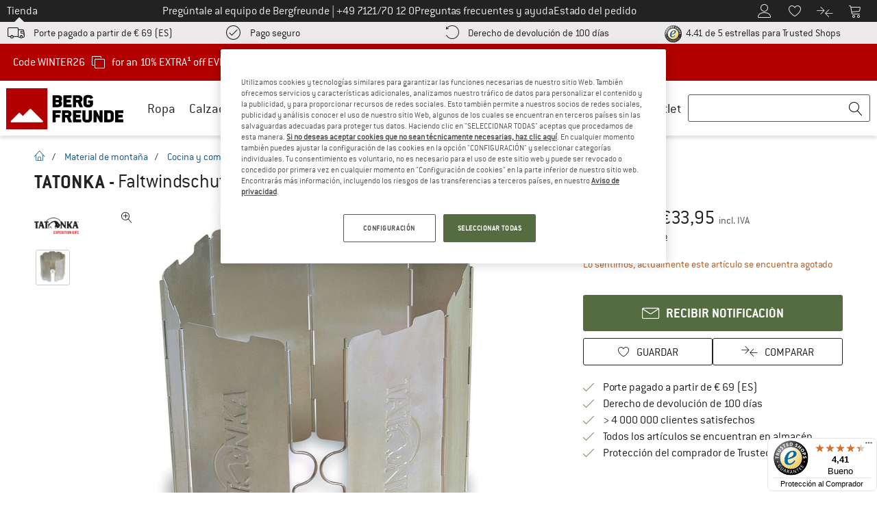

--- FILE ---
content_type: text/html; charset=UTF-8
request_url: https://www.bergfreunde.es/tatonka-faltwindschutz-accesorios-para-hornillos/
body_size: 124125
content:
<!DOCTYPE html>
<html lang="es-ES">
<head>
    <script type="text/javascript">(window.NREUM||(NREUM={})).init={privacy:{cookies_enabled:false},ajax:{deny_list:[]},feature_flags:["soft_nav"]};(window.NREUM||(NREUM={})).loader_config={xpid:"Vg4FUFVQDBAEVFRbAQcOXlI=",licenseKey:"NRJS-69fea895dace8dd134c",applicationID:"405966986",browserID:"535920120"};;/*! For license information please see nr-loader-spa-1.308.0.min.js.LICENSE.txt */
(()=>{var e,t,r={384:(e,t,r)=>{"use strict";r.d(t,{NT:()=>a,US:()=>u,Zm:()=>o,bQ:()=>d,dV:()=>c,pV:()=>l});var n=r(6154),i=r(1863),s=r(1910);const a={beacon:"bam.nr-data.net",errorBeacon:"bam.nr-data.net"};function o(){return n.gm.NREUM||(n.gm.NREUM={}),void 0===n.gm.newrelic&&(n.gm.newrelic=n.gm.NREUM),n.gm.NREUM}function c(){let e=o();return e.o||(e.o={ST:n.gm.setTimeout,SI:n.gm.setImmediate||n.gm.setInterval,CT:n.gm.clearTimeout,XHR:n.gm.XMLHttpRequest,REQ:n.gm.Request,EV:n.gm.Event,PR:n.gm.Promise,MO:n.gm.MutationObserver,FETCH:n.gm.fetch,WS:n.gm.WebSocket},(0,s.i)(...Object.values(e.o))),e}function d(e,t){let r=o();r.initializedAgents??={},t.initializedAt={ms:(0,i.t)(),date:new Date},r.initializedAgents[e]=t}function u(e,t){o()[e]=t}function l(){return function(){let e=o();const t=e.info||{};e.info={beacon:a.beacon,errorBeacon:a.errorBeacon,...t}}(),function(){let e=o();const t=e.init||{};e.init={...t}}(),c(),function(){let e=o();const t=e.loader_config||{};e.loader_config={...t}}(),o()}},782:(e,t,r)=>{"use strict";r.d(t,{T:()=>n});const n=r(860).K7.pageViewTiming},860:(e,t,r)=>{"use strict";r.d(t,{$J:()=>u,K7:()=>c,P3:()=>d,XX:()=>i,Yy:()=>o,df:()=>s,qY:()=>n,v4:()=>a});const n="events",i="jserrors",s="browser/blobs",a="rum",o="browser/logs",c={ajax:"ajax",genericEvents:"generic_events",jserrors:i,logging:"logging",metrics:"metrics",pageAction:"page_action",pageViewEvent:"page_view_event",pageViewTiming:"page_view_timing",sessionReplay:"session_replay",sessionTrace:"session_trace",softNav:"soft_navigations",spa:"spa"},d={[c.pageViewEvent]:1,[c.pageViewTiming]:2,[c.metrics]:3,[c.jserrors]:4,[c.spa]:5,[c.ajax]:6,[c.sessionTrace]:7,[c.softNav]:8,[c.sessionReplay]:9,[c.logging]:10,[c.genericEvents]:11},u={[c.pageViewEvent]:a,[c.pageViewTiming]:n,[c.ajax]:n,[c.spa]:n,[c.softNav]:n,[c.metrics]:i,[c.jserrors]:i,[c.sessionTrace]:s,[c.sessionReplay]:s,[c.logging]:o,[c.genericEvents]:"ins"}},944:(e,t,r)=>{"use strict";r.d(t,{R:()=>i});var n=r(3241);function i(e,t){"function"==typeof console.debug&&(console.debug("New Relic Warning: https://github.com/newrelic/newrelic-browser-agent/blob/main/docs/warning-codes.md#".concat(e),t),(0,n.W)({agentIdentifier:null,drained:null,type:"data",name:"warn",feature:"warn",data:{code:e,secondary:t}}))}},993:(e,t,r)=>{"use strict";r.d(t,{A$:()=>s,ET:()=>a,TZ:()=>o,p_:()=>i});var n=r(860);const i={ERROR:"ERROR",WARN:"WARN",INFO:"INFO",DEBUG:"DEBUG",TRACE:"TRACE"},s={OFF:0,ERROR:1,WARN:2,INFO:3,DEBUG:4,TRACE:5},a="log",o=n.K7.logging},1541:(e,t,r)=>{"use strict";r.d(t,{U:()=>i,f:()=>n});const n={MFE:"MFE",BA:"BA"};function i(e,t){if(2!==t?.harvestEndpointVersion)return{};const r=t.agentRef.runtime.appMetadata.agents[0].entityGuid;return e?{"source.id":e.id,"source.name":e.name,"source.type":e.type,"parent.id":e.parent?.id||r,"parent.type":e.parent?.type||n.BA}:{"entity.guid":r,appId:t.agentRef.info.applicationID}}},1687:(e,t,r)=>{"use strict";r.d(t,{Ak:()=>d,Ze:()=>h,x3:()=>u});var n=r(3241),i=r(7836),s=r(3606),a=r(860),o=r(2646);const c={};function d(e,t){const r={staged:!1,priority:a.P3[t]||0};l(e),c[e].get(t)||c[e].set(t,r)}function u(e,t){e&&c[e]&&(c[e].get(t)&&c[e].delete(t),p(e,t,!1),c[e].size&&f(e))}function l(e){if(!e)throw new Error("agentIdentifier required");c[e]||(c[e]=new Map)}function h(e="",t="feature",r=!1){if(l(e),!e||!c[e].get(t)||r)return p(e,t);c[e].get(t).staged=!0,f(e)}function f(e){const t=Array.from(c[e]);t.every(([e,t])=>t.staged)&&(t.sort((e,t)=>e[1].priority-t[1].priority),t.forEach(([t])=>{c[e].delete(t),p(e,t)}))}function p(e,t,r=!0){const a=e?i.ee.get(e):i.ee,c=s.i.handlers;if(!a.aborted&&a.backlog&&c){if((0,n.W)({agentIdentifier:e,type:"lifecycle",name:"drain",feature:t}),r){const e=a.backlog[t],r=c[t];if(r){for(let t=0;e&&t<e.length;++t)g(e[t],r);Object.entries(r).forEach(([e,t])=>{Object.values(t||{}).forEach(t=>{t[0]?.on&&t[0]?.context()instanceof o.y&&t[0].on(e,t[1])})})}}a.isolatedBacklog||delete c[t],a.backlog[t]=null,a.emit("drain-"+t,[])}}function g(e,t){var r=e[1];Object.values(t[r]||{}).forEach(t=>{var r=e[0];if(t[0]===r){var n=t[1],i=e[3],s=e[2];n.apply(i,s)}})}},1738:(e,t,r)=>{"use strict";r.d(t,{U:()=>f,Y:()=>h});var n=r(3241),i=r(9908),s=r(1863),a=r(944),o=r(5701),c=r(3969),d=r(8362),u=r(860),l=r(4261);function h(e,t,r,s){const h=s||r;!h||h[e]&&h[e]!==d.d.prototype[e]||(h[e]=function(){(0,i.p)(c.xV,["API/"+e+"/called"],void 0,u.K7.metrics,r.ee),(0,n.W)({agentIdentifier:r.agentIdentifier,drained:!!o.B?.[r.agentIdentifier],type:"data",name:"api",feature:l.Pl+e,data:{}});try{return t.apply(this,arguments)}catch(e){(0,a.R)(23,e)}})}function f(e,t,r,n,a){const o=e.info;null===r?delete o.jsAttributes[t]:o.jsAttributes[t]=r,(a||null===r)&&(0,i.p)(l.Pl+n,[(0,s.t)(),t,r],void 0,"session",e.ee)}},1741:(e,t,r)=>{"use strict";r.d(t,{W:()=>s});var n=r(944),i=r(4261);class s{#e(e,...t){if(this[e]!==s.prototype[e])return this[e](...t);(0,n.R)(35,e)}addPageAction(e,t){return this.#e(i.hG,e,t)}register(e){return this.#e(i.eY,e)}recordCustomEvent(e,t){return this.#e(i.fF,e,t)}setPageViewName(e,t){return this.#e(i.Fw,e,t)}setCustomAttribute(e,t,r){return this.#e(i.cD,e,t,r)}noticeError(e,t){return this.#e(i.o5,e,t)}setUserId(e,t=!1){return this.#e(i.Dl,e,t)}setApplicationVersion(e){return this.#e(i.nb,e)}setErrorHandler(e){return this.#e(i.bt,e)}addRelease(e,t){return this.#e(i.k6,e,t)}log(e,t){return this.#e(i.$9,e,t)}start(){return this.#e(i.d3)}finished(e){return this.#e(i.BL,e)}recordReplay(){return this.#e(i.CH)}pauseReplay(){return this.#e(i.Tb)}addToTrace(e){return this.#e(i.U2,e)}setCurrentRouteName(e){return this.#e(i.PA,e)}interaction(e){return this.#e(i.dT,e)}wrapLogger(e,t,r){return this.#e(i.Wb,e,t,r)}measure(e,t){return this.#e(i.V1,e,t)}consent(e){return this.#e(i.Pv,e)}}},1863:(e,t,r)=>{"use strict";function n(){return Math.floor(performance.now())}r.d(t,{t:()=>n})},1910:(e,t,r)=>{"use strict";r.d(t,{i:()=>s});var n=r(944);const i=new Map;function s(...e){return e.every(e=>{if(i.has(e))return i.get(e);const t="function"==typeof e?e.toString():"",r=t.includes("[native code]"),s=t.includes("nrWrapper");return r||s||(0,n.R)(64,e?.name||t),i.set(e,r),r})}},2555:(e,t,r)=>{"use strict";r.d(t,{D:()=>o,f:()=>a});var n=r(384),i=r(8122);const s={beacon:n.NT.beacon,errorBeacon:n.NT.errorBeacon,licenseKey:void 0,applicationID:void 0,sa:void 0,queueTime:void 0,applicationTime:void 0,ttGuid:void 0,user:void 0,account:void 0,product:void 0,extra:void 0,jsAttributes:{},userAttributes:void 0,atts:void 0,transactionName:void 0,tNamePlain:void 0};function a(e){try{return!!e.licenseKey&&!!e.errorBeacon&&!!e.applicationID}catch(e){return!1}}const o=e=>(0,i.a)(e,s)},2614:(e,t,r)=>{"use strict";r.d(t,{BB:()=>a,H3:()=>n,g:()=>d,iL:()=>c,tS:()=>o,uh:()=>i,wk:()=>s});const n="NRBA",i="SESSION",s=144e5,a=18e5,o={STARTED:"session-started",PAUSE:"session-pause",RESET:"session-reset",RESUME:"session-resume",UPDATE:"session-update"},c={SAME_TAB:"same-tab",CROSS_TAB:"cross-tab"},d={OFF:0,FULL:1,ERROR:2}},2646:(e,t,r)=>{"use strict";r.d(t,{y:()=>n});class n{constructor(e){this.contextId=e}}},2843:(e,t,r)=>{"use strict";r.d(t,{G:()=>s,u:()=>i});var n=r(3878);function i(e,t=!1,r,i){(0,n.DD)("visibilitychange",function(){if(t)return void("hidden"===document.visibilityState&&e());e(document.visibilityState)},r,i)}function s(e,t,r){(0,n.sp)("pagehide",e,t,r)}},3241:(e,t,r)=>{"use strict";r.d(t,{W:()=>s});var n=r(6154);const i="newrelic";function s(e={}){try{n.gm.dispatchEvent(new CustomEvent(i,{detail:e}))}catch(e){}}},3304:(e,t,r)=>{"use strict";r.d(t,{A:()=>s});var n=r(7836);const i=()=>{const e=new WeakSet;return(t,r)=>{if("object"==typeof r&&null!==r){if(e.has(r))return;e.add(r)}return r}};function s(e){try{return JSON.stringify(e,i())??""}catch(e){try{n.ee.emit("internal-error",[e])}catch(e){}return""}}},3333:(e,t,r)=>{"use strict";r.d(t,{$v:()=>u,TZ:()=>n,Xh:()=>c,Zp:()=>i,kd:()=>d,mq:()=>o,nf:()=>a,qN:()=>s});const n=r(860).K7.genericEvents,i=["auxclick","click","copy","keydown","paste","scrollend"],s=["focus","blur"],a=4,o=1e3,c=2e3,d=["PageAction","UserAction","BrowserPerformance"],u={RESOURCES:"experimental.resources",REGISTER:"register"}},3434:(e,t,r)=>{"use strict";r.d(t,{Jt:()=>s,YM:()=>d});var n=r(7836),i=r(5607);const s="nr@original:".concat(i.W),a=50;var o=Object.prototype.hasOwnProperty,c=!1;function d(e,t){return e||(e=n.ee),r.inPlace=function(e,t,n,i,s){n||(n="");const a="-"===n.charAt(0);for(let o=0;o<t.length;o++){const c=t[o],d=e[c];l(d)||(e[c]=r(d,a?c+n:n,i,c,s))}},r.flag=s,r;function r(t,r,n,c,d){return l(t)?t:(r||(r=""),nrWrapper[s]=t,function(e,t,r){if(Object.defineProperty&&Object.keys)try{return Object.keys(e).forEach(function(r){Object.defineProperty(t,r,{get:function(){return e[r]},set:function(t){return e[r]=t,t}})}),t}catch(e){u([e],r)}for(var n in e)o.call(e,n)&&(t[n]=e[n])}(t,nrWrapper,e),nrWrapper);function nrWrapper(){var s,o,l,h;let f;try{o=this,s=[...arguments],l="function"==typeof n?n(s,o):n||{}}catch(t){u([t,"",[s,o,c],l],e)}i(r+"start",[s,o,c],l,d);const p=performance.now();let g;try{return h=t.apply(o,s),g=performance.now(),h}catch(e){throw g=performance.now(),i(r+"err",[s,o,e],l,d),f=e,f}finally{const e=g-p,t={start:p,end:g,duration:e,isLongTask:e>=a,methodName:c,thrownError:f};t.isLongTask&&i("long-task",[t,o],l,d),i(r+"end",[s,o,h],l,d)}}}function i(r,n,i,s){if(!c||t){var a=c;c=!0;try{e.emit(r,n,i,t,s)}catch(t){u([t,r,n,i],e)}c=a}}}function u(e,t){t||(t=n.ee);try{t.emit("internal-error",e)}catch(e){}}function l(e){return!(e&&"function"==typeof e&&e.apply&&!e[s])}},3606:(e,t,r)=>{"use strict";r.d(t,{i:()=>s});var n=r(9908);s.on=a;var i=s.handlers={};function s(e,t,r,s){a(s||n.d,i,e,t,r)}function a(e,t,r,i,s){s||(s="feature"),e||(e=n.d);var a=t[s]=t[s]||{};(a[r]=a[r]||[]).push([e,i])}},3738:(e,t,r)=>{"use strict";r.d(t,{He:()=>i,Kp:()=>o,Lc:()=>d,Rz:()=>u,TZ:()=>n,bD:()=>s,d3:()=>a,jx:()=>l,sl:()=>h,uP:()=>c});const n=r(860).K7.sessionTrace,i="bstResource",s="resource",a="-start",o="-end",c="fn"+a,d="fn"+o,u="pushState",l=1e3,h=3e4},3785:(e,t,r)=>{"use strict";r.d(t,{R:()=>c,b:()=>d});var n=r(9908),i=r(1863),s=r(860),a=r(3969),o=r(993);function c(e,t,r={},c=o.p_.INFO,d=!0,u,l=(0,i.t)()){(0,n.p)(a.xV,["API/logging/".concat(c.toLowerCase(),"/called")],void 0,s.K7.metrics,e),(0,n.p)(o.ET,[l,t,r,c,d,u],void 0,s.K7.logging,e)}function d(e){return"string"==typeof e&&Object.values(o.p_).some(t=>t===e.toUpperCase().trim())}},3878:(e,t,r)=>{"use strict";function n(e,t){return{capture:e,passive:!1,signal:t}}function i(e,t,r=!1,i){window.addEventListener(e,t,n(r,i))}function s(e,t,r=!1,i){document.addEventListener(e,t,n(r,i))}r.d(t,{DD:()=>s,jT:()=>n,sp:()=>i})},3962:(e,t,r)=>{"use strict";r.d(t,{AM:()=>a,O2:()=>l,OV:()=>s,Qu:()=>h,TZ:()=>c,ih:()=>f,pP:()=>o,t1:()=>u,tC:()=>i,wD:()=>d});var n=r(860);const i=["click","keydown","submit"],s="popstate",a="api",o="initialPageLoad",c=n.K7.softNav,d=5e3,u=500,l={INITIAL_PAGE_LOAD:"",ROUTE_CHANGE:1,UNSPECIFIED:2},h={INTERACTION:1,AJAX:2,CUSTOM_END:3,CUSTOM_TRACER:4},f={IP:"in progress",PF:"pending finish",FIN:"finished",CAN:"cancelled"}},3969:(e,t,r)=>{"use strict";r.d(t,{TZ:()=>n,XG:()=>o,rs:()=>i,xV:()=>a,z_:()=>s});const n=r(860).K7.metrics,i="sm",s="cm",a="storeSupportabilityMetrics",o="storeEventMetrics"},4234:(e,t,r)=>{"use strict";r.d(t,{W:()=>s});var n=r(7836),i=r(1687);class s{constructor(e,t){this.agentIdentifier=e,this.ee=n.ee.get(e),this.featureName=t,this.blocked=!1}deregisterDrain(){(0,i.x3)(this.agentIdentifier,this.featureName)}}},4261:(e,t,r)=>{"use strict";r.d(t,{$9:()=>u,BL:()=>c,CH:()=>p,Dl:()=>R,Fw:()=>w,PA:()=>v,Pl:()=>n,Pv:()=>A,Tb:()=>h,U2:()=>a,V1:()=>E,Wb:()=>T,bt:()=>y,cD:()=>b,d3:()=>x,dT:()=>d,eY:()=>g,fF:()=>f,hG:()=>s,hw:()=>i,k6:()=>o,nb:()=>m,o5:()=>l});const n="api-",i=n+"ixn-",s="addPageAction",a="addToTrace",o="addRelease",c="finished",d="interaction",u="log",l="noticeError",h="pauseReplay",f="recordCustomEvent",p="recordReplay",g="register",m="setApplicationVersion",v="setCurrentRouteName",b="setCustomAttribute",y="setErrorHandler",w="setPageViewName",R="setUserId",x="start",T="wrapLogger",E="measure",A="consent"},5205:(e,t,r)=>{"use strict";r.d(t,{j:()=>S});var n=r(384),i=r(1741);var s=r(2555),a=r(3333);const o=e=>{if(!e||"string"!=typeof e)return!1;try{document.createDocumentFragment().querySelector(e)}catch{return!1}return!0};var c=r(2614),d=r(944),u=r(8122);const l="[data-nr-mask]",h=e=>(0,u.a)(e,(()=>{const e={feature_flags:[],experimental:{allow_registered_children:!1,resources:!1},mask_selector:"*",block_selector:"[data-nr-block]",mask_input_options:{color:!1,date:!1,"datetime-local":!1,email:!1,month:!1,number:!1,range:!1,search:!1,tel:!1,text:!1,time:!1,url:!1,week:!1,textarea:!1,select:!1,password:!0}};return{ajax:{deny_list:void 0,block_internal:!0,enabled:!0,autoStart:!0},api:{get allow_registered_children(){return e.feature_flags.includes(a.$v.REGISTER)||e.experimental.allow_registered_children},set allow_registered_children(t){e.experimental.allow_registered_children=t},duplicate_registered_data:!1},browser_consent_mode:{enabled:!1},distributed_tracing:{enabled:void 0,exclude_newrelic_header:void 0,cors_use_newrelic_header:void 0,cors_use_tracecontext_headers:void 0,allowed_origins:void 0},get feature_flags(){return e.feature_flags},set feature_flags(t){e.feature_flags=t},generic_events:{enabled:!0,autoStart:!0},harvest:{interval:30},jserrors:{enabled:!0,autoStart:!0},logging:{enabled:!0,autoStart:!0},metrics:{enabled:!0,autoStart:!0},obfuscate:void 0,page_action:{enabled:!0},page_view_event:{enabled:!0,autoStart:!0},page_view_timing:{enabled:!0,autoStart:!0},performance:{capture_marks:!1,capture_measures:!1,capture_detail:!0,resources:{get enabled(){return e.feature_flags.includes(a.$v.RESOURCES)||e.experimental.resources},set enabled(t){e.experimental.resources=t},asset_types:[],first_party_domains:[],ignore_newrelic:!0}},privacy:{cookies_enabled:!0},proxy:{assets:void 0,beacon:void 0},session:{expiresMs:c.wk,inactiveMs:c.BB},session_replay:{autoStart:!0,enabled:!1,preload:!1,sampling_rate:10,error_sampling_rate:100,collect_fonts:!1,inline_images:!1,fix_stylesheets:!0,mask_all_inputs:!0,get mask_text_selector(){return e.mask_selector},set mask_text_selector(t){o(t)?e.mask_selector="".concat(t,",").concat(l):""===t||null===t?e.mask_selector=l:(0,d.R)(5,t)},get block_class(){return"nr-block"},get ignore_class(){return"nr-ignore"},get mask_text_class(){return"nr-mask"},get block_selector(){return e.block_selector},set block_selector(t){o(t)?e.block_selector+=",".concat(t):""!==t&&(0,d.R)(6,t)},get mask_input_options(){return e.mask_input_options},set mask_input_options(t){t&&"object"==typeof t?e.mask_input_options={...t,password:!0}:(0,d.R)(7,t)}},session_trace:{enabled:!0,autoStart:!0},soft_navigations:{enabled:!0,autoStart:!0},spa:{enabled:!0,autoStart:!0},ssl:void 0,user_actions:{enabled:!0,elementAttributes:["id","className","tagName","type"]}}})());var f=r(6154),p=r(9324);let g=0;const m={buildEnv:p.F3,distMethod:p.Xs,version:p.xv,originTime:f.WN},v={consented:!1},b={appMetadata:{},get consented(){return this.session?.state?.consent||v.consented},set consented(e){v.consented=e},customTransaction:void 0,denyList:void 0,disabled:!1,harvester:void 0,isolatedBacklog:!1,isRecording:!1,loaderType:void 0,maxBytes:3e4,obfuscator:void 0,onerror:void 0,ptid:void 0,releaseIds:{},session:void 0,timeKeeper:void 0,registeredEntities:[],jsAttributesMetadata:{bytes:0},get harvestCount(){return++g}},y=e=>{const t=(0,u.a)(e,b),r=Object.keys(m).reduce((e,t)=>(e[t]={value:m[t],writable:!1,configurable:!0,enumerable:!0},e),{});return Object.defineProperties(t,r)};var w=r(5701);const R=e=>{const t=e.startsWith("http");e+="/",r.p=t?e:"https://"+e};var x=r(7836),T=r(3241);const E={accountID:void 0,trustKey:void 0,agentID:void 0,licenseKey:void 0,applicationID:void 0,xpid:void 0},A=e=>(0,u.a)(e,E),_=new Set;function S(e,t={},r,a){let{init:o,info:c,loader_config:d,runtime:u={},exposed:l=!0}=t;if(!c){const e=(0,n.pV)();o=e.init,c=e.info,d=e.loader_config}e.init=h(o||{}),e.loader_config=A(d||{}),c.jsAttributes??={},f.bv&&(c.jsAttributes.isWorker=!0),e.info=(0,s.D)(c);const p=e.init,g=[c.beacon,c.errorBeacon];_.has(e.agentIdentifier)||(p.proxy.assets&&(R(p.proxy.assets),g.push(p.proxy.assets)),p.proxy.beacon&&g.push(p.proxy.beacon),e.beacons=[...g],function(e){const t=(0,n.pV)();Object.getOwnPropertyNames(i.W.prototype).forEach(r=>{const n=i.W.prototype[r];if("function"!=typeof n||"constructor"===n)return;let s=t[r];e[r]&&!1!==e.exposed&&"micro-agent"!==e.runtime?.loaderType&&(t[r]=(...t)=>{const n=e[r](...t);return s?s(...t):n})})}(e),(0,n.US)("activatedFeatures",w.B)),u.denyList=[...p.ajax.deny_list||[],...p.ajax.block_internal?g:[]],u.ptid=e.agentIdentifier,u.loaderType=r,e.runtime=y(u),_.has(e.agentIdentifier)||(e.ee=x.ee.get(e.agentIdentifier),e.exposed=l,(0,T.W)({agentIdentifier:e.agentIdentifier,drained:!!w.B?.[e.agentIdentifier],type:"lifecycle",name:"initialize",feature:void 0,data:e.config})),_.add(e.agentIdentifier)}},5270:(e,t,r)=>{"use strict";r.d(t,{Aw:()=>a,SR:()=>s,rF:()=>o});var n=r(384),i=r(7767);function s(e){return!!(0,n.dV)().o.MO&&(0,i.V)(e)&&!0===e?.session_trace.enabled}function a(e){return!0===e?.session_replay.preload&&s(e)}function o(e,t){try{if("string"==typeof t?.type){if("password"===t.type.toLowerCase())return"*".repeat(e?.length||0);if(void 0!==t?.dataset?.nrUnmask||t?.classList?.contains("nr-unmask"))return e}}catch(e){}return"string"==typeof e?e.replace(/[\S]/g,"*"):"*".repeat(e?.length||0)}},5289:(e,t,r)=>{"use strict";r.d(t,{GG:()=>a,Qr:()=>c,sB:()=>o});var n=r(3878),i=r(6389);function s(){return"undefined"==typeof document||"complete"===document.readyState}function a(e,t){if(s())return e();const r=(0,i.J)(e),a=setInterval(()=>{s()&&(clearInterval(a),r())},500);(0,n.sp)("load",r,t)}function o(e){if(s())return e();(0,n.DD)("DOMContentLoaded",e)}function c(e){if(s())return e();(0,n.sp)("popstate",e)}},5607:(e,t,r)=>{"use strict";r.d(t,{W:()=>n});const n=(0,r(9566).bz)()},5701:(e,t,r)=>{"use strict";r.d(t,{B:()=>s,t:()=>a});var n=r(3241);const i=new Set,s={};function a(e,t){const r=t.agentIdentifier;s[r]??={},e&&"object"==typeof e&&(i.has(r)||(t.ee.emit("rumresp",[e]),s[r]=e,i.add(r),(0,n.W)({agentIdentifier:r,loaded:!0,drained:!0,type:"lifecycle",name:"load",feature:void 0,data:e})))}},6154:(e,t,r)=>{"use strict";r.d(t,{OF:()=>d,RI:()=>i,WN:()=>h,bv:()=>s,eN:()=>f,gm:()=>a,lR:()=>l,m:()=>c,mw:()=>o,sb:()=>u});var n=r(1863);const i="undefined"!=typeof window&&!!window.document,s="undefined"!=typeof WorkerGlobalScope&&("undefined"!=typeof self&&self instanceof WorkerGlobalScope&&self.navigator instanceof WorkerNavigator||"undefined"!=typeof globalThis&&globalThis instanceof WorkerGlobalScope&&globalThis.navigator instanceof WorkerNavigator),a=i?window:"undefined"!=typeof WorkerGlobalScope&&("undefined"!=typeof self&&self instanceof WorkerGlobalScope&&self||"undefined"!=typeof globalThis&&globalThis instanceof WorkerGlobalScope&&globalThis),o=Boolean("hidden"===a?.document?.visibilityState),c=""+a?.location,d=/iPad|iPhone|iPod/.test(a.navigator?.userAgent),u=d&&"undefined"==typeof SharedWorker,l=(()=>{const e=a.navigator?.userAgent?.match(/Firefox[/\s](\d+\.\d+)/);return Array.isArray(e)&&e.length>=2?+e[1]:0})(),h=Date.now()-(0,n.t)(),f=()=>"undefined"!=typeof PerformanceNavigationTiming&&a?.performance?.getEntriesByType("navigation")?.[0]?.responseStart},6344:(e,t,r)=>{"use strict";r.d(t,{BB:()=>u,Qb:()=>l,TZ:()=>i,Ug:()=>a,Vh:()=>s,_s:()=>o,bc:()=>d,yP:()=>c});var n=r(2614);const i=r(860).K7.sessionReplay,s="errorDuringReplay",a=.12,o={DomContentLoaded:0,Load:1,FullSnapshot:2,IncrementalSnapshot:3,Meta:4,Custom:5},c={[n.g.ERROR]:15e3,[n.g.FULL]:3e5,[n.g.OFF]:0},d={RESET:{message:"Session was reset",sm:"Reset"},IMPORT:{message:"Recorder failed to import",sm:"Import"},TOO_MANY:{message:"429: Too Many Requests",sm:"Too-Many"},TOO_BIG:{message:"Payload was too large",sm:"Too-Big"},CROSS_TAB:{message:"Session Entity was set to OFF on another tab",sm:"Cross-Tab"},ENTITLEMENTS:{message:"Session Replay is not allowed and will not be started",sm:"Entitlement"}},u=5e3,l={API:"api",RESUME:"resume",SWITCH_TO_FULL:"switchToFull",INITIALIZE:"initialize",PRELOAD:"preload"}},6389:(e,t,r)=>{"use strict";function n(e,t=500,r={}){const n=r?.leading||!1;let i;return(...r)=>{n&&void 0===i&&(e.apply(this,r),i=setTimeout(()=>{i=clearTimeout(i)},t)),n||(clearTimeout(i),i=setTimeout(()=>{e.apply(this,r)},t))}}function i(e){let t=!1;return(...r)=>{t||(t=!0,e.apply(this,r))}}r.d(t,{J:()=>i,s:()=>n})},6630:(e,t,r)=>{"use strict";r.d(t,{T:()=>n});const n=r(860).K7.pageViewEvent},6774:(e,t,r)=>{"use strict";r.d(t,{T:()=>n});const n=r(860).K7.jserrors},7295:(e,t,r)=>{"use strict";r.d(t,{Xv:()=>a,gX:()=>i,iW:()=>s});var n=[];function i(e){if(!e||s(e))return!1;if(0===n.length)return!0;if("*"===n[0].hostname)return!1;for(var t=0;t<n.length;t++){var r=n[t];if(r.hostname.test(e.hostname)&&r.pathname.test(e.pathname))return!1}return!0}function s(e){return void 0===e.hostname}function a(e){if(n=[],e&&e.length)for(var t=0;t<e.length;t++){let r=e[t];if(!r)continue;if("*"===r)return void(n=[{hostname:"*"}]);0===r.indexOf("http://")?r=r.substring(7):0===r.indexOf("https://")&&(r=r.substring(8));const i=r.indexOf("/");let s,a;i>0?(s=r.substring(0,i),a=r.substring(i)):(s=r,a="*");let[c]=s.split(":");n.push({hostname:o(c),pathname:o(a,!0)})}}function o(e,t=!1){const r=e.replace(/[.+?^${}()|[\]\\]/g,e=>"\\"+e).replace(/\*/g,".*?");return new RegExp((t?"^":"")+r+"$")}},7485:(e,t,r)=>{"use strict";r.d(t,{D:()=>i});var n=r(6154);function i(e){if(0===(e||"").indexOf("data:"))return{protocol:"data"};try{const t=new URL(e,location.href),r={port:t.port,hostname:t.hostname,pathname:t.pathname,search:t.search,protocol:t.protocol.slice(0,t.protocol.indexOf(":")),sameOrigin:t.protocol===n.gm?.location?.protocol&&t.host===n.gm?.location?.host};return r.port&&""!==r.port||("http:"===t.protocol&&(r.port="80"),"https:"===t.protocol&&(r.port="443")),r.pathname&&""!==r.pathname?r.pathname.startsWith("/")||(r.pathname="/".concat(r.pathname)):r.pathname="/",r}catch(e){return{}}}},7699:(e,t,r)=>{"use strict";r.d(t,{It:()=>s,KC:()=>o,No:()=>i,qh:()=>a});var n=r(860);const i=16e3,s=1e6,a="SESSION_ERROR",o={[n.K7.logging]:!0,[n.K7.genericEvents]:!1,[n.K7.jserrors]:!1,[n.K7.ajax]:!1}},7767:(e,t,r)=>{"use strict";r.d(t,{V:()=>i});var n=r(6154);const i=e=>n.RI&&!0===e?.privacy.cookies_enabled},7836:(e,t,r)=>{"use strict";r.d(t,{P:()=>o,ee:()=>c});var n=r(384),i=r(8990),s=r(2646),a=r(5607);const o="nr@context:".concat(a.W),c=function e(t,r){var n={},a={},u={},l=!1;try{l=16===r.length&&d.initializedAgents?.[r]?.runtime.isolatedBacklog}catch(e){}var h={on:p,addEventListener:p,removeEventListener:function(e,t){var r=n[e];if(!r)return;for(var i=0;i<r.length;i++)r[i]===t&&r.splice(i,1)},emit:function(e,r,n,i,s){!1!==s&&(s=!0);if(c.aborted&&!i)return;t&&s&&t.emit(e,r,n);var o=f(n);g(e).forEach(e=>{e.apply(o,r)});var d=v()[a[e]];d&&d.push([h,e,r,o]);return o},get:m,listeners:g,context:f,buffer:function(e,t){const r=v();if(t=t||"feature",h.aborted)return;Object.entries(e||{}).forEach(([e,n])=>{a[n]=t,t in r||(r[t]=[])})},abort:function(){h._aborted=!0,Object.keys(h.backlog).forEach(e=>{delete h.backlog[e]})},isBuffering:function(e){return!!v()[a[e]]},debugId:r,backlog:l?{}:t&&"object"==typeof t.backlog?t.backlog:{},isolatedBacklog:l};return Object.defineProperty(h,"aborted",{get:()=>{let e=h._aborted||!1;return e||(t&&(e=t.aborted),e)}}),h;function f(e){return e&&e instanceof s.y?e:e?(0,i.I)(e,o,()=>new s.y(o)):new s.y(o)}function p(e,t){n[e]=g(e).concat(t)}function g(e){return n[e]||[]}function m(t){return u[t]=u[t]||e(h,t)}function v(){return h.backlog}}(void 0,"globalEE"),d=(0,n.Zm)();d.ee||(d.ee=c)},8122:(e,t,r)=>{"use strict";r.d(t,{a:()=>i});var n=r(944);function i(e,t){try{if(!e||"object"!=typeof e)return(0,n.R)(3);if(!t||"object"!=typeof t)return(0,n.R)(4);const r=Object.create(Object.getPrototypeOf(t),Object.getOwnPropertyDescriptors(t)),s=0===Object.keys(r).length?e:r;for(let a in s)if(void 0!==e[a])try{if(null===e[a]){r[a]=null;continue}Array.isArray(e[a])&&Array.isArray(t[a])?r[a]=Array.from(new Set([...e[a],...t[a]])):"object"==typeof e[a]&&"object"==typeof t[a]?r[a]=i(e[a],t[a]):r[a]=e[a]}catch(e){r[a]||(0,n.R)(1,e)}return r}catch(e){(0,n.R)(2,e)}}},8139:(e,t,r)=>{"use strict";r.d(t,{u:()=>h});var n=r(7836),i=r(3434),s=r(8990),a=r(6154);const o={},c=a.gm.XMLHttpRequest,d="addEventListener",u="removeEventListener",l="nr@wrapped:".concat(n.P);function h(e){var t=function(e){return(e||n.ee).get("events")}(e);if(o[t.debugId]++)return t;o[t.debugId]=1;var r=(0,i.YM)(t,!0);function h(e){r.inPlace(e,[d,u],"-",p)}function p(e,t){return e[1]}return"getPrototypeOf"in Object&&(a.RI&&f(document,h),c&&f(c.prototype,h),f(a.gm,h)),t.on(d+"-start",function(e,t){var n=e[1];if(null!==n&&("function"==typeof n||"object"==typeof n)&&"newrelic"!==e[0]){var i=(0,s.I)(n,l,function(){var e={object:function(){if("function"!=typeof n.handleEvent)return;return n.handleEvent.apply(n,arguments)},function:n}[typeof n];return e?r(e,"fn-",null,e.name||"anonymous"):n});this.wrapped=e[1]=i}}),t.on(u+"-start",function(e){e[1]=this.wrapped||e[1]}),t}function f(e,t,...r){let n=e;for(;"object"==typeof n&&!Object.prototype.hasOwnProperty.call(n,d);)n=Object.getPrototypeOf(n);n&&t(n,...r)}},8362:(e,t,r)=>{"use strict";r.d(t,{d:()=>s});var n=r(9566),i=r(1741);class s extends i.W{agentIdentifier=(0,n.LA)(16)}},8374:(e,t,r)=>{r.nc=(()=>{try{return document?.currentScript?.nonce}catch(e){}return""})()},8990:(e,t,r)=>{"use strict";r.d(t,{I:()=>i});var n=Object.prototype.hasOwnProperty;function i(e,t,r){if(n.call(e,t))return e[t];var i=r();if(Object.defineProperty&&Object.keys)try{return Object.defineProperty(e,t,{value:i,writable:!0,enumerable:!1}),i}catch(e){}return e[t]=i,i}},9119:(e,t,r)=>{"use strict";r.d(t,{L:()=>s});var n=/([^?#]*)[^#]*(#[^?]*|$).*/,i=/([^?#]*)().*/;function s(e,t){return e?e.replace(t?n:i,"$1$2"):e}},9300:(e,t,r)=>{"use strict";r.d(t,{T:()=>n});const n=r(860).K7.ajax},9324:(e,t,r)=>{"use strict";r.d(t,{AJ:()=>a,F3:()=>i,Xs:()=>s,Yq:()=>o,xv:()=>n});const n="1.308.0",i="PROD",s="CDN",a="@newrelic/rrweb",o="1.0.1"},9566:(e,t,r)=>{"use strict";r.d(t,{LA:()=>o,ZF:()=>c,bz:()=>a,el:()=>d});var n=r(6154);const i="xxxxxxxx-xxxx-4xxx-yxxx-xxxxxxxxxxxx";function s(e,t){return e?15&e[t]:16*Math.random()|0}function a(){const e=n.gm?.crypto||n.gm?.msCrypto;let t,r=0;return e&&e.getRandomValues&&(t=e.getRandomValues(new Uint8Array(30))),i.split("").map(e=>"x"===e?s(t,r++).toString(16):"y"===e?(3&s()|8).toString(16):e).join("")}function o(e){const t=n.gm?.crypto||n.gm?.msCrypto;let r,i=0;t&&t.getRandomValues&&(r=t.getRandomValues(new Uint8Array(e)));const a=[];for(var o=0;o<e;o++)a.push(s(r,i++).toString(16));return a.join("")}function c(){return o(16)}function d(){return o(32)}},9908:(e,t,r)=>{"use strict";r.d(t,{d:()=>n,p:()=>i});var n=r(7836).ee.get("handle");function i(e,t,r,i,s){s?(s.buffer([e],i),s.emit(e,t,r)):(n.buffer([e],i),n.emit(e,t,r))}}},n={};function i(e){var t=n[e];if(void 0!==t)return t.exports;var s=n[e]={exports:{}};return r[e](s,s.exports,i),s.exports}i.m=r,i.d=(e,t)=>{for(var r in t)i.o(t,r)&&!i.o(e,r)&&Object.defineProperty(e,r,{enumerable:!0,get:t[r]})},i.f={},i.e=e=>Promise.all(Object.keys(i.f).reduce((t,r)=>(i.f[r](e,t),t),[])),i.u=e=>({212:"nr-spa-compressor",249:"nr-spa-recorder",478:"nr-spa"}[e]+"-1.308.0.min.js"),i.o=(e,t)=>Object.prototype.hasOwnProperty.call(e,t),e={},t="NRBA-1.308.0.PROD:",i.l=(r,n,s,a)=>{if(e[r])e[r].push(n);else{var o,c;if(void 0!==s)for(var d=document.getElementsByTagName("script"),u=0;u<d.length;u++){var l=d[u];if(l.getAttribute("src")==r||l.getAttribute("data-webpack")==t+s){o=l;break}}if(!o){c=!0;var h={478:"sha512-RSfSVnmHk59T/uIPbdSE0LPeqcEdF4/+XhfJdBuccH5rYMOEZDhFdtnh6X6nJk7hGpzHd9Ujhsy7lZEz/ORYCQ==",249:"sha512-ehJXhmntm85NSqW4MkhfQqmeKFulra3klDyY0OPDUE+sQ3GokHlPh1pmAzuNy//3j4ac6lzIbmXLvGQBMYmrkg==",212:"sha512-B9h4CR46ndKRgMBcK+j67uSR2RCnJfGefU+A7FrgR/k42ovXy5x/MAVFiSvFxuVeEk/pNLgvYGMp1cBSK/G6Fg=="};(o=document.createElement("script")).charset="utf-8",i.nc&&o.setAttribute("nonce",i.nc),o.setAttribute("data-webpack",t+s),o.src=r,0!==o.src.indexOf(window.location.origin+"/")&&(o.crossOrigin="anonymous"),h[a]&&(o.integrity=h[a])}e[r]=[n];var f=(t,n)=>{o.onerror=o.onload=null,clearTimeout(p);var i=e[r];if(delete e[r],o.parentNode&&o.parentNode.removeChild(o),i&&i.forEach(e=>e(n)),t)return t(n)},p=setTimeout(f.bind(null,void 0,{type:"timeout",target:o}),12e4);o.onerror=f.bind(null,o.onerror),o.onload=f.bind(null,o.onload),c&&document.head.appendChild(o)}},i.r=e=>{"undefined"!=typeof Symbol&&Symbol.toStringTag&&Object.defineProperty(e,Symbol.toStringTag,{value:"Module"}),Object.defineProperty(e,"__esModule",{value:!0})},i.p="https://js-agent.newrelic.com/",(()=>{var e={38:0,788:0};i.f.j=(t,r)=>{var n=i.o(e,t)?e[t]:void 0;if(0!==n)if(n)r.push(n[2]);else{var s=new Promise((r,i)=>n=e[t]=[r,i]);r.push(n[2]=s);var a=i.p+i.u(t),o=new Error;i.l(a,r=>{if(i.o(e,t)&&(0!==(n=e[t])&&(e[t]=void 0),n)){var s=r&&("load"===r.type?"missing":r.type),a=r&&r.target&&r.target.src;o.message="Loading chunk "+t+" failed: ("+s+": "+a+")",o.name="ChunkLoadError",o.type=s,o.request=a,n[1](o)}},"chunk-"+t,t)}};var t=(t,r)=>{var n,s,[a,o,c]=r,d=0;if(a.some(t=>0!==e[t])){for(n in o)i.o(o,n)&&(i.m[n]=o[n]);if(c)c(i)}for(t&&t(r);d<a.length;d++)s=a[d],i.o(e,s)&&e[s]&&e[s][0](),e[s]=0},r=self["webpackChunk:NRBA-1.308.0.PROD"]=self["webpackChunk:NRBA-1.308.0.PROD"]||[];r.forEach(t.bind(null,0)),r.push=t.bind(null,r.push.bind(r))})(),(()=>{"use strict";i(8374);var e=i(8362),t=i(860);const r=Object.values(t.K7);var n=i(5205);var s=i(9908),a=i(1863),o=i(4261),c=i(1738);var d=i(1687),u=i(4234),l=i(5289),h=i(6154),f=i(944),p=i(5270),g=i(7767),m=i(6389),v=i(7699);class b extends u.W{constructor(e,t){super(e.agentIdentifier,t),this.agentRef=e,this.abortHandler=void 0,this.featAggregate=void 0,this.loadedSuccessfully=void 0,this.onAggregateImported=new Promise(e=>{this.loadedSuccessfully=e}),this.deferred=Promise.resolve(),!1===e.init[this.featureName].autoStart?this.deferred=new Promise((t,r)=>{this.ee.on("manual-start-all",(0,m.J)(()=>{(0,d.Ak)(e.agentIdentifier,this.featureName),t()}))}):(0,d.Ak)(e.agentIdentifier,t)}importAggregator(e,t,r={}){if(this.featAggregate)return;const n=async()=>{let n;await this.deferred;try{if((0,g.V)(e.init)){const{setupAgentSession:t}=await i.e(478).then(i.bind(i,8766));n=t(e)}}catch(e){(0,f.R)(20,e),this.ee.emit("internal-error",[e]),(0,s.p)(v.qh,[e],void 0,this.featureName,this.ee)}try{if(!this.#t(this.featureName,n,e.init))return(0,d.Ze)(this.agentIdentifier,this.featureName),void this.loadedSuccessfully(!1);const{Aggregate:i}=await t();this.featAggregate=new i(e,r),e.runtime.harvester.initializedAggregates.push(this.featAggregate),this.loadedSuccessfully(!0)}catch(e){(0,f.R)(34,e),this.abortHandler?.(),(0,d.Ze)(this.agentIdentifier,this.featureName,!0),this.loadedSuccessfully(!1),this.ee&&this.ee.abort()}};h.RI?(0,l.GG)(()=>n(),!0):n()}#t(e,r,n){if(this.blocked)return!1;switch(e){case t.K7.sessionReplay:return(0,p.SR)(n)&&!!r;case t.K7.sessionTrace:return!!r;default:return!0}}}var y=i(6630),w=i(2614),R=i(3241);class x extends b{static featureName=y.T;constructor(e){var t;super(e,y.T),this.setupInspectionEvents(e.agentIdentifier),t=e,(0,c.Y)(o.Fw,function(e,r){"string"==typeof e&&("/"!==e.charAt(0)&&(e="/"+e),t.runtime.customTransaction=(r||"http://custom.transaction")+e,(0,s.p)(o.Pl+o.Fw,[(0,a.t)()],void 0,void 0,t.ee))},t),this.importAggregator(e,()=>i.e(478).then(i.bind(i,2467)))}setupInspectionEvents(e){const t=(t,r)=>{t&&(0,R.W)({agentIdentifier:e,timeStamp:t.timeStamp,loaded:"complete"===t.target.readyState,type:"window",name:r,data:t.target.location+""})};(0,l.sB)(e=>{t(e,"DOMContentLoaded")}),(0,l.GG)(e=>{t(e,"load")}),(0,l.Qr)(e=>{t(e,"navigate")}),this.ee.on(w.tS.UPDATE,(t,r)=>{(0,R.W)({agentIdentifier:e,type:"lifecycle",name:"session",data:r})})}}var T=i(384);class E extends e.d{constructor(e){var t;(super(),h.gm)?(this.features={},(0,T.bQ)(this.agentIdentifier,this),this.desiredFeatures=new Set(e.features||[]),this.desiredFeatures.add(x),(0,n.j)(this,e,e.loaderType||"agent"),t=this,(0,c.Y)(o.cD,function(e,r,n=!1){if("string"==typeof e){if(["string","number","boolean"].includes(typeof r)||null===r)return(0,c.U)(t,e,r,o.cD,n);(0,f.R)(40,typeof r)}else(0,f.R)(39,typeof e)},t),function(e){(0,c.Y)(o.Dl,function(t,r=!1){if("string"!=typeof t&&null!==t)return void(0,f.R)(41,typeof t);const n=e.info.jsAttributes["enduser.id"];r&&null!=n&&n!==t?(0,s.p)(o.Pl+"setUserIdAndResetSession",[t],void 0,"session",e.ee):(0,c.U)(e,"enduser.id",t,o.Dl,!0)},e)}(this),function(e){(0,c.Y)(o.nb,function(t){if("string"==typeof t||null===t)return(0,c.U)(e,"application.version",t,o.nb,!1);(0,f.R)(42,typeof t)},e)}(this),function(e){(0,c.Y)(o.d3,function(){e.ee.emit("manual-start-all")},e)}(this),function(e){(0,c.Y)(o.Pv,function(t=!0){if("boolean"==typeof t){if((0,s.p)(o.Pl+o.Pv,[t],void 0,"session",e.ee),e.runtime.consented=t,t){const t=e.features.page_view_event;t.onAggregateImported.then(e=>{const r=t.featAggregate;e&&!r.sentRum&&r.sendRum()})}}else(0,f.R)(65,typeof t)},e)}(this),this.run()):(0,f.R)(21)}get config(){return{info:this.info,init:this.init,loader_config:this.loader_config,runtime:this.runtime}}get api(){return this}run(){try{const e=function(e){const t={};return r.forEach(r=>{t[r]=!!e[r]?.enabled}),t}(this.init),n=[...this.desiredFeatures];n.sort((e,r)=>t.P3[e.featureName]-t.P3[r.featureName]),n.forEach(r=>{if(!e[r.featureName]&&r.featureName!==t.K7.pageViewEvent)return;if(r.featureName===t.K7.spa)return void(0,f.R)(67);const n=function(e){switch(e){case t.K7.ajax:return[t.K7.jserrors];case t.K7.sessionTrace:return[t.K7.ajax,t.K7.pageViewEvent];case t.K7.sessionReplay:return[t.K7.sessionTrace];case t.K7.pageViewTiming:return[t.K7.pageViewEvent];default:return[]}}(r.featureName).filter(e=>!(e in this.features));n.length>0&&(0,f.R)(36,{targetFeature:r.featureName,missingDependencies:n}),this.features[r.featureName]=new r(this)})}catch(e){(0,f.R)(22,e);for(const e in this.features)this.features[e].abortHandler?.();const t=(0,T.Zm)();delete t.initializedAgents[this.agentIdentifier]?.features,delete this.sharedAggregator;return t.ee.get(this.agentIdentifier).abort(),!1}}}var A=i(2843),_=i(782);class S extends b{static featureName=_.T;constructor(e){super(e,_.T),h.RI&&((0,A.u)(()=>(0,s.p)("docHidden",[(0,a.t)()],void 0,_.T,this.ee),!0),(0,A.G)(()=>(0,s.p)("winPagehide",[(0,a.t)()],void 0,_.T,this.ee)),this.importAggregator(e,()=>i.e(478).then(i.bind(i,9917))))}}var O=i(3969);class I extends b{static featureName=O.TZ;constructor(e){super(e,O.TZ),h.RI&&document.addEventListener("securitypolicyviolation",e=>{(0,s.p)(O.xV,["Generic/CSPViolation/Detected"],void 0,this.featureName,this.ee)}),this.importAggregator(e,()=>i.e(478).then(i.bind(i,6555)))}}var N=i(6774),P=i(3878),k=i(3304);class D{constructor(e,t,r,n,i){this.name="UncaughtError",this.message="string"==typeof e?e:(0,k.A)(e),this.sourceURL=t,this.line=r,this.column=n,this.__newrelic=i}}function C(e){return M(e)?e:new D(void 0!==e?.message?e.message:e,e?.filename||e?.sourceURL,e?.lineno||e?.line,e?.colno||e?.col,e?.__newrelic,e?.cause)}function j(e){const t="Unhandled Promise Rejection: ";if(!e?.reason)return;if(M(e.reason)){try{e.reason.message.startsWith(t)||(e.reason.message=t+e.reason.message)}catch(e){}return C(e.reason)}const r=C(e.reason);return(r.message||"").startsWith(t)||(r.message=t+r.message),r}function L(e){if(e.error instanceof SyntaxError&&!/:\d+$/.test(e.error.stack?.trim())){const t=new D(e.message,e.filename,e.lineno,e.colno,e.error.__newrelic,e.cause);return t.name=SyntaxError.name,t}return M(e.error)?e.error:C(e)}function M(e){return e instanceof Error&&!!e.stack}function H(e,r,n,i,o=(0,a.t)()){"string"==typeof e&&(e=new Error(e)),(0,s.p)("err",[e,o,!1,r,n.runtime.isRecording,void 0,i],void 0,t.K7.jserrors,n.ee),(0,s.p)("uaErr",[],void 0,t.K7.genericEvents,n.ee)}var B=i(1541),K=i(993),W=i(3785);function U(e,{customAttributes:t={},level:r=K.p_.INFO}={},n,i,s=(0,a.t)()){(0,W.R)(n.ee,e,t,r,!1,i,s)}function F(e,r,n,i,c=(0,a.t)()){(0,s.p)(o.Pl+o.hG,[c,e,r,i],void 0,t.K7.genericEvents,n.ee)}function V(e,r,n,i,c=(0,a.t)()){const{start:d,end:u,customAttributes:l}=r||{},h={customAttributes:l||{}};if("object"!=typeof h.customAttributes||"string"!=typeof e||0===e.length)return void(0,f.R)(57);const p=(e,t)=>null==e?t:"number"==typeof e?e:e instanceof PerformanceMark?e.startTime:Number.NaN;if(h.start=p(d,0),h.end=p(u,c),Number.isNaN(h.start)||Number.isNaN(h.end))(0,f.R)(57);else{if(h.duration=h.end-h.start,!(h.duration<0))return(0,s.p)(o.Pl+o.V1,[h,e,i],void 0,t.K7.genericEvents,n.ee),h;(0,f.R)(58)}}function G(e,r={},n,i,c=(0,a.t)()){(0,s.p)(o.Pl+o.fF,[c,e,r,i],void 0,t.K7.genericEvents,n.ee)}function z(e){(0,c.Y)(o.eY,function(t){return Y(e,t)},e)}function Y(e,r,n){(0,f.R)(54,"newrelic.register"),r||={},r.type=B.f.MFE,r.licenseKey||=e.info.licenseKey,r.blocked=!1,r.parent=n||{},Array.isArray(r.tags)||(r.tags=[]);const i={};r.tags.forEach(e=>{"name"!==e&&"id"!==e&&(i["source.".concat(e)]=!0)}),r.isolated??=!0;let o=()=>{};const c=e.runtime.registeredEntities;if(!r.isolated){const e=c.find(({metadata:{target:{id:e}}})=>e===r.id&&!r.isolated);if(e)return e}const d=e=>{r.blocked=!0,o=e};function u(e){return"string"==typeof e&&!!e.trim()&&e.trim().length<501||"number"==typeof e}e.init.api.allow_registered_children||d((0,m.J)(()=>(0,f.R)(55))),u(r.id)&&u(r.name)||d((0,m.J)(()=>(0,f.R)(48,r)));const l={addPageAction:(t,n={})=>g(F,[t,{...i,...n},e],r),deregister:()=>{d((0,m.J)(()=>(0,f.R)(68)))},log:(t,n={})=>g(U,[t,{...n,customAttributes:{...i,...n.customAttributes||{}}},e],r),measure:(t,n={})=>g(V,[t,{...n,customAttributes:{...i,...n.customAttributes||{}}},e],r),noticeError:(t,n={})=>g(H,[t,{...i,...n},e],r),register:(t={})=>g(Y,[e,t],l.metadata.target),recordCustomEvent:(t,n={})=>g(G,[t,{...i,...n},e],r),setApplicationVersion:e=>p("application.version",e),setCustomAttribute:(e,t)=>p(e,t),setUserId:e=>p("enduser.id",e),metadata:{customAttributes:i,target:r}},h=()=>(r.blocked&&o(),r.blocked);h()||c.push(l);const p=(e,t)=>{h()||(i[e]=t)},g=(r,n,i)=>{if(h())return;const o=(0,a.t)();(0,s.p)(O.xV,["API/register/".concat(r.name,"/called")],void 0,t.K7.metrics,e.ee);try{if(e.init.api.duplicate_registered_data&&"register"!==r.name){let e=n;if(n[1]instanceof Object){const t={"child.id":i.id,"child.type":i.type};e="customAttributes"in n[1]?[n[0],{...n[1],customAttributes:{...n[1].customAttributes,...t}},...n.slice(2)]:[n[0],{...n[1],...t},...n.slice(2)]}r(...e,void 0,o)}return r(...n,i,o)}catch(e){(0,f.R)(50,e)}};return l}class Z extends b{static featureName=N.T;constructor(e){var t;super(e,N.T),t=e,(0,c.Y)(o.o5,(e,r)=>H(e,r,t),t),function(e){(0,c.Y)(o.bt,function(t){e.runtime.onerror=t},e)}(e),function(e){let t=0;(0,c.Y)(o.k6,function(e,r){++t>10||(this.runtime.releaseIds[e.slice(-200)]=(""+r).slice(-200))},e)}(e),z(e);try{this.removeOnAbort=new AbortController}catch(e){}this.ee.on("internal-error",(t,r)=>{this.abortHandler&&(0,s.p)("ierr",[C(t),(0,a.t)(),!0,{},e.runtime.isRecording,r],void 0,this.featureName,this.ee)}),h.gm.addEventListener("unhandledrejection",t=>{this.abortHandler&&(0,s.p)("err",[j(t),(0,a.t)(),!1,{unhandledPromiseRejection:1},e.runtime.isRecording],void 0,this.featureName,this.ee)},(0,P.jT)(!1,this.removeOnAbort?.signal)),h.gm.addEventListener("error",t=>{this.abortHandler&&(0,s.p)("err",[L(t),(0,a.t)(),!1,{},e.runtime.isRecording],void 0,this.featureName,this.ee)},(0,P.jT)(!1,this.removeOnAbort?.signal)),this.abortHandler=this.#r,this.importAggregator(e,()=>i.e(478).then(i.bind(i,2176)))}#r(){this.removeOnAbort?.abort(),this.abortHandler=void 0}}var q=i(8990);let X=1;function J(e){const t=typeof e;return!e||"object"!==t&&"function"!==t?-1:e===h.gm?0:(0,q.I)(e,"nr@id",function(){return X++})}function Q(e){if("string"==typeof e&&e.length)return e.length;if("object"==typeof e){if("undefined"!=typeof ArrayBuffer&&e instanceof ArrayBuffer&&e.byteLength)return e.byteLength;if("undefined"!=typeof Blob&&e instanceof Blob&&e.size)return e.size;if(!("undefined"!=typeof FormData&&e instanceof FormData))try{return(0,k.A)(e).length}catch(e){return}}}var ee=i(8139),te=i(7836),re=i(3434);const ne={},ie=["open","send"];function se(e){var t=e||te.ee;const r=function(e){return(e||te.ee).get("xhr")}(t);if(void 0===h.gm.XMLHttpRequest)return r;if(ne[r.debugId]++)return r;ne[r.debugId]=1,(0,ee.u)(t);var n=(0,re.YM)(r),i=h.gm.XMLHttpRequest,s=h.gm.MutationObserver,a=h.gm.Promise,o=h.gm.setInterval,c="readystatechange",d=["onload","onerror","onabort","onloadstart","onloadend","onprogress","ontimeout"],u=[],l=h.gm.XMLHttpRequest=function(e){const t=new i(e),s=r.context(t);try{r.emit("new-xhr",[t],s),t.addEventListener(c,(a=s,function(){var e=this;e.readyState>3&&!a.resolved&&(a.resolved=!0,r.emit("xhr-resolved",[],e)),n.inPlace(e,d,"fn-",y)}),(0,P.jT)(!1))}catch(e){(0,f.R)(15,e);try{r.emit("internal-error",[e])}catch(e){}}var a;return t};function p(e,t){n.inPlace(t,["onreadystatechange"],"fn-",y)}if(function(e,t){for(var r in e)t[r]=e[r]}(i,l),l.prototype=i.prototype,n.inPlace(l.prototype,ie,"-xhr-",y),r.on("send-xhr-start",function(e,t){p(e,t),function(e){u.push(e),s&&(g?g.then(b):o?o(b):(m=-m,v.data=m))}(t)}),r.on("open-xhr-start",p),s){var g=a&&a.resolve();if(!o&&!a){var m=1,v=document.createTextNode(m);new s(b).observe(v,{characterData:!0})}}else t.on("fn-end",function(e){e[0]&&e[0].type===c||b()});function b(){for(var e=0;e<u.length;e++)p(0,u[e]);u.length&&(u=[])}function y(e,t){return t}return r}var ae="fetch-",oe=ae+"body-",ce=["arrayBuffer","blob","json","text","formData"],de=h.gm.Request,ue=h.gm.Response,le="prototype";const he={};function fe(e){const t=function(e){return(e||te.ee).get("fetch")}(e);if(!(de&&ue&&h.gm.fetch))return t;if(he[t.debugId]++)return t;function r(e,r,n){var i=e[r];"function"==typeof i&&(e[r]=function(){var e,r=[...arguments],s={};t.emit(n+"before-start",[r],s),s[te.P]&&s[te.P].dt&&(e=s[te.P].dt);var a=i.apply(this,r);return t.emit(n+"start",[r,e],a),a.then(function(e){return t.emit(n+"end",[null,e],a),e},function(e){throw t.emit(n+"end",[e],a),e})})}return he[t.debugId]=1,ce.forEach(e=>{r(de[le],e,oe),r(ue[le],e,oe)}),r(h.gm,"fetch",ae),t.on(ae+"end",function(e,r){var n=this;if(r){var i=r.headers.get("content-length");null!==i&&(n.rxSize=i),t.emit(ae+"done",[null,r],n)}else t.emit(ae+"done",[e],n)}),t}var pe=i(7485),ge=i(9566);class me{constructor(e){this.agentRef=e}generateTracePayload(e){const t=this.agentRef.loader_config;if(!this.shouldGenerateTrace(e)||!t)return null;var r=(t.accountID||"").toString()||null,n=(t.agentID||"").toString()||null,i=(t.trustKey||"").toString()||null;if(!r||!n)return null;var s=(0,ge.ZF)(),a=(0,ge.el)(),o=Date.now(),c={spanId:s,traceId:a,timestamp:o};return(e.sameOrigin||this.isAllowedOrigin(e)&&this.useTraceContextHeadersForCors())&&(c.traceContextParentHeader=this.generateTraceContextParentHeader(s,a),c.traceContextStateHeader=this.generateTraceContextStateHeader(s,o,r,n,i)),(e.sameOrigin&&!this.excludeNewrelicHeader()||!e.sameOrigin&&this.isAllowedOrigin(e)&&this.useNewrelicHeaderForCors())&&(c.newrelicHeader=this.generateTraceHeader(s,a,o,r,n,i)),c}generateTraceContextParentHeader(e,t){return"00-"+t+"-"+e+"-01"}generateTraceContextStateHeader(e,t,r,n,i){return i+"@nr=0-1-"+r+"-"+n+"-"+e+"----"+t}generateTraceHeader(e,t,r,n,i,s){if(!("function"==typeof h.gm?.btoa))return null;var a={v:[0,1],d:{ty:"Browser",ac:n,ap:i,id:e,tr:t,ti:r}};return s&&n!==s&&(a.d.tk=s),btoa((0,k.A)(a))}shouldGenerateTrace(e){return this.agentRef.init?.distributed_tracing?.enabled&&this.isAllowedOrigin(e)}isAllowedOrigin(e){var t=!1;const r=this.agentRef.init?.distributed_tracing;if(e.sameOrigin)t=!0;else if(r?.allowed_origins instanceof Array)for(var n=0;n<r.allowed_origins.length;n++){var i=(0,pe.D)(r.allowed_origins[n]);if(e.hostname===i.hostname&&e.protocol===i.protocol&&e.port===i.port){t=!0;break}}return t}excludeNewrelicHeader(){var e=this.agentRef.init?.distributed_tracing;return!!e&&!!e.exclude_newrelic_header}useNewrelicHeaderForCors(){var e=this.agentRef.init?.distributed_tracing;return!!e&&!1!==e.cors_use_newrelic_header}useTraceContextHeadersForCors(){var e=this.agentRef.init?.distributed_tracing;return!!e&&!!e.cors_use_tracecontext_headers}}var ve=i(9300),be=i(7295);function ye(e){return"string"==typeof e?e:e instanceof(0,T.dV)().o.REQ?e.url:h.gm?.URL&&e instanceof URL?e.href:void 0}var we=["load","error","abort","timeout"],Re=we.length,xe=(0,T.dV)().o.REQ,Te=(0,T.dV)().o.XHR;const Ee="X-NewRelic-App-Data";class Ae extends b{static featureName=ve.T;constructor(e){super(e,ve.T),this.dt=new me(e),this.handler=(e,t,r,n)=>(0,s.p)(e,t,r,n,this.ee);try{const e={xmlhttprequest:"xhr",fetch:"fetch",beacon:"beacon"};h.gm?.performance?.getEntriesByType("resource").forEach(r=>{if(r.initiatorType in e&&0!==r.responseStatus){const n={status:r.responseStatus},i={rxSize:r.transferSize,duration:Math.floor(r.duration),cbTime:0};_e(n,r.name),this.handler("xhr",[n,i,r.startTime,r.responseEnd,e[r.initiatorType]],void 0,t.K7.ajax)}})}catch(e){}fe(this.ee),se(this.ee),function(e,r,n,i){function o(e){var t=this;t.totalCbs=0,t.called=0,t.cbTime=0,t.end=T,t.ended=!1,t.xhrGuids={},t.lastSize=null,t.loadCaptureCalled=!1,t.params=this.params||{},t.metrics=this.metrics||{},t.latestLongtaskEnd=0,e.addEventListener("load",function(r){E(t,e)},(0,P.jT)(!1)),h.lR||e.addEventListener("progress",function(e){t.lastSize=e.loaded},(0,P.jT)(!1))}function c(e){this.params={method:e[0]},_e(this,e[1]),this.metrics={}}function d(t,r){e.loader_config.xpid&&this.sameOrigin&&r.setRequestHeader("X-NewRelic-ID",e.loader_config.xpid);var n=i.generateTracePayload(this.parsedOrigin);if(n){var s=!1;n.newrelicHeader&&(r.setRequestHeader("newrelic",n.newrelicHeader),s=!0),n.traceContextParentHeader&&(r.setRequestHeader("traceparent",n.traceContextParentHeader),n.traceContextStateHeader&&r.setRequestHeader("tracestate",n.traceContextStateHeader),s=!0),s&&(this.dt=n)}}function u(e,t){var n=this.metrics,i=e[0],s=this;if(n&&i){var o=Q(i);o&&(n.txSize=o)}this.startTime=(0,a.t)(),this.body=i,this.listener=function(e){try{"abort"!==e.type||s.loadCaptureCalled||(s.params.aborted=!0),("load"!==e.type||s.called===s.totalCbs&&(s.onloadCalled||"function"!=typeof t.onload)&&"function"==typeof s.end)&&s.end(t)}catch(e){try{r.emit("internal-error",[e])}catch(e){}}};for(var c=0;c<Re;c++)t.addEventListener(we[c],this.listener,(0,P.jT)(!1))}function l(e,t,r){this.cbTime+=e,t?this.onloadCalled=!0:this.called+=1,this.called!==this.totalCbs||!this.onloadCalled&&"function"==typeof r.onload||"function"!=typeof this.end||this.end(r)}function f(e,t){var r=""+J(e)+!!t;this.xhrGuids&&!this.xhrGuids[r]&&(this.xhrGuids[r]=!0,this.totalCbs+=1)}function p(e,t){var r=""+J(e)+!!t;this.xhrGuids&&this.xhrGuids[r]&&(delete this.xhrGuids[r],this.totalCbs-=1)}function g(){this.endTime=(0,a.t)()}function m(e,t){t instanceof Te&&"load"===e[0]&&r.emit("xhr-load-added",[e[1],e[2]],t)}function v(e,t){t instanceof Te&&"load"===e[0]&&r.emit("xhr-load-removed",[e[1],e[2]],t)}function b(e,t,r){t instanceof Te&&("onload"===r&&(this.onload=!0),("load"===(e[0]&&e[0].type)||this.onload)&&(this.xhrCbStart=(0,a.t)()))}function y(e,t){this.xhrCbStart&&r.emit("xhr-cb-time",[(0,a.t)()-this.xhrCbStart,this.onload,t],t)}function w(e){var t,r=e[1]||{};if("string"==typeof e[0]?0===(t=e[0]).length&&h.RI&&(t=""+h.gm.location.href):e[0]&&e[0].url?t=e[0].url:h.gm?.URL&&e[0]&&e[0]instanceof URL?t=e[0].href:"function"==typeof e[0].toString&&(t=e[0].toString()),"string"==typeof t&&0!==t.length){t&&(this.parsedOrigin=(0,pe.D)(t),this.sameOrigin=this.parsedOrigin.sameOrigin);var n=i.generateTracePayload(this.parsedOrigin);if(n&&(n.newrelicHeader||n.traceContextParentHeader))if(e[0]&&e[0].headers)o(e[0].headers,n)&&(this.dt=n);else{var s={};for(var a in r)s[a]=r[a];s.headers=new Headers(r.headers||{}),o(s.headers,n)&&(this.dt=n),e.length>1?e[1]=s:e.push(s)}}function o(e,t){var r=!1;return t.newrelicHeader&&(e.set("newrelic",t.newrelicHeader),r=!0),t.traceContextParentHeader&&(e.set("traceparent",t.traceContextParentHeader),t.traceContextStateHeader&&e.set("tracestate",t.traceContextStateHeader),r=!0),r}}function R(e,t){this.params={},this.metrics={},this.startTime=(0,a.t)(),this.dt=t,e.length>=1&&(this.target=e[0]),e.length>=2&&(this.opts=e[1]);var r=this.opts||{},n=this.target;_e(this,ye(n));var i=(""+(n&&n instanceof xe&&n.method||r.method||"GET")).toUpperCase();this.params.method=i,this.body=r.body,this.txSize=Q(r.body)||0}function x(e,r){if(this.endTime=(0,a.t)(),this.params||(this.params={}),(0,be.iW)(this.params))return;let i;this.params.status=r?r.status:0,"string"==typeof this.rxSize&&this.rxSize.length>0&&(i=+this.rxSize);const s={txSize:this.txSize,rxSize:i,duration:(0,a.t)()-this.startTime};n("xhr",[this.params,s,this.startTime,this.endTime,"fetch"],this,t.K7.ajax)}function T(e){const r=this.params,i=this.metrics;if(!this.ended){this.ended=!0;for(let t=0;t<Re;t++)e.removeEventListener(we[t],this.listener,!1);r.aborted||(0,be.iW)(r)||(i.duration=(0,a.t)()-this.startTime,this.loadCaptureCalled||4!==e.readyState?null==r.status&&(r.status=0):E(this,e),i.cbTime=this.cbTime,n("xhr",[r,i,this.startTime,this.endTime,"xhr"],this,t.K7.ajax))}}function E(e,n){e.params.status=n.status;var i=function(e,t){var r=e.responseType;return"json"===r&&null!==t?t:"arraybuffer"===r||"blob"===r||"json"===r?Q(e.response):"text"===r||""===r||void 0===r?Q(e.responseText):void 0}(n,e.lastSize);if(i&&(e.metrics.rxSize=i),e.sameOrigin&&n.getAllResponseHeaders().indexOf(Ee)>=0){var a=n.getResponseHeader(Ee);a&&((0,s.p)(O.rs,["Ajax/CrossApplicationTracing/Header/Seen"],void 0,t.K7.metrics,r),e.params.cat=a.split(", ").pop())}e.loadCaptureCalled=!0}r.on("new-xhr",o),r.on("open-xhr-start",c),r.on("open-xhr-end",d),r.on("send-xhr-start",u),r.on("xhr-cb-time",l),r.on("xhr-load-added",f),r.on("xhr-load-removed",p),r.on("xhr-resolved",g),r.on("addEventListener-end",m),r.on("removeEventListener-end",v),r.on("fn-end",y),r.on("fetch-before-start",w),r.on("fetch-start",R),r.on("fn-start",b),r.on("fetch-done",x)}(e,this.ee,this.handler,this.dt),this.importAggregator(e,()=>i.e(478).then(i.bind(i,3845)))}}function _e(e,t){var r=(0,pe.D)(t),n=e.params||e;n.hostname=r.hostname,n.port=r.port,n.protocol=r.protocol,n.host=r.hostname+":"+r.port,n.pathname=r.pathname,e.parsedOrigin=r,e.sameOrigin=r.sameOrigin}const Se={},Oe=["pushState","replaceState"];function Ie(e){const t=function(e){return(e||te.ee).get("history")}(e);return!h.RI||Se[t.debugId]++||(Se[t.debugId]=1,(0,re.YM)(t).inPlace(window.history,Oe,"-")),t}var Ne=i(3738);function Pe(e){(0,c.Y)(o.BL,function(r=Date.now()){const n=r-h.WN;n<0&&(0,f.R)(62,r),(0,s.p)(O.XG,[o.BL,{time:n}],void 0,t.K7.metrics,e.ee),e.addToTrace({name:o.BL,start:r,origin:"nr"}),(0,s.p)(o.Pl+o.hG,[n,o.BL],void 0,t.K7.genericEvents,e.ee)},e)}const{He:ke,bD:De,d3:Ce,Kp:je,TZ:Le,Lc:Me,uP:He,Rz:Be}=Ne;class Ke extends b{static featureName=Le;constructor(e){var r;super(e,Le),r=e,(0,c.Y)(o.U2,function(e){if(!(e&&"object"==typeof e&&e.name&&e.start))return;const n={n:e.name,s:e.start-h.WN,e:(e.end||e.start)-h.WN,o:e.origin||"",t:"api"};n.s<0||n.e<0||n.e<n.s?(0,f.R)(61,{start:n.s,end:n.e}):(0,s.p)("bstApi",[n],void 0,t.K7.sessionTrace,r.ee)},r),Pe(e);if(!(0,g.V)(e.init))return void this.deregisterDrain();const n=this.ee;let d;Ie(n),this.eventsEE=(0,ee.u)(n),this.eventsEE.on(He,function(e,t){this.bstStart=(0,a.t)()}),this.eventsEE.on(Me,function(e,r){(0,s.p)("bst",[e[0],r,this.bstStart,(0,a.t)()],void 0,t.K7.sessionTrace,n)}),n.on(Be+Ce,function(e){this.time=(0,a.t)(),this.startPath=location.pathname+location.hash}),n.on(Be+je,function(e){(0,s.p)("bstHist",[location.pathname+location.hash,this.startPath,this.time],void 0,t.K7.sessionTrace,n)});try{d=new PerformanceObserver(e=>{const r=e.getEntries();(0,s.p)(ke,[r],void 0,t.K7.sessionTrace,n)}),d.observe({type:De,buffered:!0})}catch(e){}this.importAggregator(e,()=>i.e(478).then(i.bind(i,6974)),{resourceObserver:d})}}var We=i(6344);class Ue extends b{static featureName=We.TZ;#n;recorder;constructor(e){var r;let n;super(e,We.TZ),r=e,(0,c.Y)(o.CH,function(){(0,s.p)(o.CH,[],void 0,t.K7.sessionReplay,r.ee)},r),function(e){(0,c.Y)(o.Tb,function(){(0,s.p)(o.Tb,[],void 0,t.K7.sessionReplay,e.ee)},e)}(e);try{n=JSON.parse(localStorage.getItem("".concat(w.H3,"_").concat(w.uh)))}catch(e){}(0,p.SR)(e.init)&&this.ee.on(o.CH,()=>this.#i()),this.#s(n)&&this.importRecorder().then(e=>{e.startRecording(We.Qb.PRELOAD,n?.sessionReplayMode)}),this.importAggregator(this.agentRef,()=>i.e(478).then(i.bind(i,6167)),this),this.ee.on("err",e=>{this.blocked||this.agentRef.runtime.isRecording&&(this.errorNoticed=!0,(0,s.p)(We.Vh,[e],void 0,this.featureName,this.ee))})}#s(e){return e&&(e.sessionReplayMode===w.g.FULL||e.sessionReplayMode===w.g.ERROR)||(0,p.Aw)(this.agentRef.init)}importRecorder(){return this.recorder?Promise.resolve(this.recorder):(this.#n??=Promise.all([i.e(478),i.e(249)]).then(i.bind(i,4866)).then(({Recorder:e})=>(this.recorder=new e(this),this.recorder)).catch(e=>{throw this.ee.emit("internal-error",[e]),this.blocked=!0,e}),this.#n)}#i(){this.blocked||(this.featAggregate?this.featAggregate.mode!==w.g.FULL&&this.featAggregate.initializeRecording(w.g.FULL,!0,We.Qb.API):this.importRecorder().then(()=>{this.recorder.startRecording(We.Qb.API,w.g.FULL)}))}}var Fe=i(3962);class Ve extends b{static featureName=Fe.TZ;constructor(e){if(super(e,Fe.TZ),function(e){const r=e.ee.get("tracer");function n(){}(0,c.Y)(o.dT,function(e){return(new n).get("object"==typeof e?e:{})},e);const i=n.prototype={createTracer:function(n,i){var o={},c=this,d="function"==typeof i;return(0,s.p)(O.xV,["API/createTracer/called"],void 0,t.K7.metrics,e.ee),function(){if(r.emit((d?"":"no-")+"fn-start",[(0,a.t)(),c,d],o),d)try{return i.apply(this,arguments)}catch(e){const t="string"==typeof e?new Error(e):e;throw r.emit("fn-err",[arguments,this,t],o),t}finally{r.emit("fn-end",[(0,a.t)()],o)}}}};["actionText","setName","setAttribute","save","ignore","onEnd","getContext","end","get"].forEach(r=>{c.Y.apply(this,[r,function(){return(0,s.p)(o.hw+r,[performance.now(),...arguments],this,t.K7.softNav,e.ee),this},e,i])}),(0,c.Y)(o.PA,function(){(0,s.p)(o.hw+"routeName",[performance.now(),...arguments],void 0,t.K7.softNav,e.ee)},e)}(e),!h.RI||!(0,T.dV)().o.MO)return;const r=Ie(this.ee);try{this.removeOnAbort=new AbortController}catch(e){}Fe.tC.forEach(e=>{(0,P.sp)(e,e=>{l(e)},!0,this.removeOnAbort?.signal)});const n=()=>(0,s.p)("newURL",[(0,a.t)(),""+window.location],void 0,this.featureName,this.ee);r.on("pushState-end",n),r.on("replaceState-end",n),(0,P.sp)(Fe.OV,e=>{l(e),(0,s.p)("newURL",[e.timeStamp,""+window.location],void 0,this.featureName,this.ee)},!0,this.removeOnAbort?.signal);let d=!1;const u=new((0,T.dV)().o.MO)((e,t)=>{d||(d=!0,requestAnimationFrame(()=>{(0,s.p)("newDom",[(0,a.t)()],void 0,this.featureName,this.ee),d=!1}))}),l=(0,m.s)(e=>{"loading"!==document.readyState&&((0,s.p)("newUIEvent",[e],void 0,this.featureName,this.ee),u.observe(document.body,{attributes:!0,childList:!0,subtree:!0,characterData:!0}))},100,{leading:!0});this.abortHandler=function(){this.removeOnAbort?.abort(),u.disconnect(),this.abortHandler=void 0},this.importAggregator(e,()=>i.e(478).then(i.bind(i,4393)),{domObserver:u})}}var Ge=i(3333),ze=i(9119);const Ye={},Ze=new Set;function qe(e){return"string"==typeof e?{type:"string",size:(new TextEncoder).encode(e).length}:e instanceof ArrayBuffer?{type:"ArrayBuffer",size:e.byteLength}:e instanceof Blob?{type:"Blob",size:e.size}:e instanceof DataView?{type:"DataView",size:e.byteLength}:ArrayBuffer.isView(e)?{type:"TypedArray",size:e.byteLength}:{type:"unknown",size:0}}class Xe{constructor(e,t){this.timestamp=(0,a.t)(),this.currentUrl=(0,ze.L)(window.location.href),this.socketId=(0,ge.LA)(8),this.requestedUrl=(0,ze.L)(e),this.requestedProtocols=Array.isArray(t)?t.join(","):t||"",this.openedAt=void 0,this.protocol=void 0,this.extensions=void 0,this.binaryType=void 0,this.messageOrigin=void 0,this.messageCount=0,this.messageBytes=0,this.messageBytesMin=0,this.messageBytesMax=0,this.messageTypes=void 0,this.sendCount=0,this.sendBytes=0,this.sendBytesMin=0,this.sendBytesMax=0,this.sendTypes=void 0,this.closedAt=void 0,this.closeCode=void 0,this.closeReason="unknown",this.closeWasClean=void 0,this.connectedDuration=0,this.hasErrors=void 0}}class $e extends b{static featureName=Ge.TZ;constructor(e){super(e,Ge.TZ);const r=e.init.feature_flags.includes("websockets"),n=[e.init.page_action.enabled,e.init.performance.capture_marks,e.init.performance.capture_measures,e.init.performance.resources.enabled,e.init.user_actions.enabled,r];var d;let u,l;if(d=e,(0,c.Y)(o.hG,(e,t)=>F(e,t,d),d),function(e){(0,c.Y)(o.fF,(t,r)=>G(t,r,e),e)}(e),Pe(e),z(e),function(e){(0,c.Y)(o.V1,(t,r)=>V(t,r,e),e)}(e),r&&(l=function(e){if(!(0,T.dV)().o.WS)return e;const t=e.get("websockets");if(Ye[t.debugId]++)return t;Ye[t.debugId]=1,(0,A.G)(()=>{const e=(0,a.t)();Ze.forEach(r=>{r.nrData.closedAt=e,r.nrData.closeCode=1001,r.nrData.closeReason="Page navigating away",r.nrData.closeWasClean=!1,r.nrData.openedAt&&(r.nrData.connectedDuration=e-r.nrData.openedAt),t.emit("ws",[r.nrData],r)})});class r extends WebSocket{static name="WebSocket";static toString(){return"function WebSocket() { [native code] }"}toString(){return"[object WebSocket]"}get[Symbol.toStringTag](){return r.name}#a(e){(e.__newrelic??={}).socketId=this.nrData.socketId,this.nrData.hasErrors??=!0}constructor(...e){super(...e),this.nrData=new Xe(e[0],e[1]),this.addEventListener("open",()=>{this.nrData.openedAt=(0,a.t)(),["protocol","extensions","binaryType"].forEach(e=>{this.nrData[e]=this[e]}),Ze.add(this)}),this.addEventListener("message",e=>{const{type:t,size:r}=qe(e.data);this.nrData.messageOrigin??=(0,ze.L)(e.origin),this.nrData.messageCount++,this.nrData.messageBytes+=r,this.nrData.messageBytesMin=Math.min(this.nrData.messageBytesMin||1/0,r),this.nrData.messageBytesMax=Math.max(this.nrData.messageBytesMax,r),(this.nrData.messageTypes??"").includes(t)||(this.nrData.messageTypes=this.nrData.messageTypes?"".concat(this.nrData.messageTypes,",").concat(t):t)}),this.addEventListener("close",e=>{this.nrData.closedAt=(0,a.t)(),this.nrData.closeCode=e.code,e.reason&&(this.nrData.closeReason=e.reason),this.nrData.closeWasClean=e.wasClean,this.nrData.connectedDuration=this.nrData.closedAt-this.nrData.openedAt,Ze.delete(this),t.emit("ws",[this.nrData],this)})}addEventListener(e,t,...r){const n=this,i="function"==typeof t?function(...e){try{return t.apply(this,e)}catch(e){throw n.#a(e),e}}:t?.handleEvent?{handleEvent:function(...e){try{return t.handleEvent.apply(t,e)}catch(e){throw n.#a(e),e}}}:t;return super.addEventListener(e,i,...r)}send(e){if(this.readyState===WebSocket.OPEN){const{type:t,size:r}=qe(e);this.nrData.sendCount++,this.nrData.sendBytes+=r,this.nrData.sendBytesMin=Math.min(this.nrData.sendBytesMin||1/0,r),this.nrData.sendBytesMax=Math.max(this.nrData.sendBytesMax,r),(this.nrData.sendTypes??"").includes(t)||(this.nrData.sendTypes=this.nrData.sendTypes?"".concat(this.nrData.sendTypes,",").concat(t):t)}try{return super.send(e)}catch(e){throw this.#a(e),e}}close(...e){try{super.close(...e)}catch(e){throw this.#a(e),e}}}return h.gm.WebSocket=r,t}(this.ee)),h.RI){if(fe(this.ee),se(this.ee),u=Ie(this.ee),e.init.user_actions.enabled){function f(t){const r=(0,pe.D)(t);return e.beacons.includes(r.hostname+":"+r.port)}function p(){u.emit("navChange")}Ge.Zp.forEach(e=>(0,P.sp)(e,e=>(0,s.p)("ua",[e],void 0,this.featureName,this.ee),!0)),Ge.qN.forEach(e=>{const t=(0,m.s)(e=>{(0,s.p)("ua",[e],void 0,this.featureName,this.ee)},500,{leading:!0});(0,P.sp)(e,t)}),h.gm.addEventListener("error",()=>{(0,s.p)("uaErr",[],void 0,t.K7.genericEvents,this.ee)},(0,P.jT)(!1,this.removeOnAbort?.signal)),this.ee.on("open-xhr-start",(e,r)=>{f(e[1])||r.addEventListener("readystatechange",()=>{2===r.readyState&&(0,s.p)("uaXhr",[],void 0,t.K7.genericEvents,this.ee)})}),this.ee.on("fetch-start",e=>{e.length>=1&&!f(ye(e[0]))&&(0,s.p)("uaXhr",[],void 0,t.K7.genericEvents,this.ee)}),u.on("pushState-end",p),u.on("replaceState-end",p),window.addEventListener("hashchange",p,(0,P.jT)(!0,this.removeOnAbort?.signal)),window.addEventListener("popstate",p,(0,P.jT)(!0,this.removeOnAbort?.signal))}if(e.init.performance.resources.enabled&&h.gm.PerformanceObserver?.supportedEntryTypes.includes("resource")){new PerformanceObserver(e=>{e.getEntries().forEach(e=>{(0,s.p)("browserPerformance.resource",[e],void 0,this.featureName,this.ee)})}).observe({type:"resource",buffered:!0})}}r&&l.on("ws",e=>{(0,s.p)("ws-complete",[e],void 0,this.featureName,this.ee)});try{this.removeOnAbort=new AbortController}catch(g){}this.abortHandler=()=>{this.removeOnAbort?.abort(),this.abortHandler=void 0},n.some(e=>e)?this.importAggregator(e,()=>i.e(478).then(i.bind(i,8019))):this.deregisterDrain()}}var Je=i(2646);const Qe=new Map;function et(e,t,r,n,i=!0){if("object"!=typeof t||!t||"string"!=typeof r||!r||"function"!=typeof t[r])return(0,f.R)(29);const s=function(e){return(e||te.ee).get("logger")}(e),a=(0,re.YM)(s),o=new Je.y(te.P);o.level=n.level,o.customAttributes=n.customAttributes,o.autoCaptured=i;const c=t[r]?.[re.Jt]||t[r];return Qe.set(c,o),a.inPlace(t,[r],"wrap-logger-",()=>Qe.get(c)),s}var tt=i(1910);class rt extends b{static featureName=K.TZ;constructor(e){var t;super(e,K.TZ),t=e,(0,c.Y)(o.$9,(e,r)=>U(e,r,t),t),function(e){(0,c.Y)(o.Wb,(t,r,{customAttributes:n={},level:i=K.p_.INFO}={})=>{et(e.ee,t,r,{customAttributes:n,level:i},!1)},e)}(e),z(e);const r=this.ee;["log","error","warn","info","debug","trace"].forEach(e=>{(0,tt.i)(h.gm.console[e]),et(r,h.gm.console,e,{level:"log"===e?"info":e})}),this.ee.on("wrap-logger-end",function([e]){const{level:t,customAttributes:n,autoCaptured:i}=this;(0,W.R)(r,e,n,t,i)}),this.importAggregator(e,()=>i.e(478).then(i.bind(i,5288)))}}new E({features:[Ae,x,S,Ke,Ue,I,Z,$e,rt,Ve],loaderType:"spa"})})()})();</script>
                <link rel="preload" href="https://www.bfgcdn.com/out/pictures/generated/product/1/350_350_90/sol_531-0185_pic1_1.jpg" as="image" media="(max-width: 350px)">
    <link rel="preload" href="https://www.bfgcdn.com/600_600_90/531-0185/tatonka-faltwindschutz-accesorios-para-hornillos.jpg" as="image" media="(min-width: 351px)">

                <script>
        // Workaround for: ReferenceError: Can't find variable: _AutofillCallbackHandler in the Instagram WebView Browser on iOS Devices
        window._AutofillCallbackHandler = window._AutofillCallbackHandler || function() {}

        /**
         * This function needs to be an inline script to make sure it is loaded when the dalalayer needs the function
         *
         * @param object1
         * @param object2
         * @returns {any}
         */
        function combineObject (object1, object2) {
            var to = Object(object1);
            for (var index = 1; index < arguments.length; index++) {
                var nextSource = arguments[index];
                if (nextSource != null) {
                    for (var nextKey in nextSource) {
                        if (Object.prototype.hasOwnProperty.call(nextSource, nextKey)) {
                            if (Array.isArray(to[nextKey]) && Array.isArray(nextSource[nextKey])) {
                                to[nextKey] = [...to[nextKey], ...nextSource[nextKey]];
                            } else if (typeof to[nextKey] === "object" && typeof nextSource[nextKey] === "object") {
                                combineObject(to[nextKey], nextSource[nextKey])
                            } else {
                                to[nextKey] = nextSource[nextKey];
                            }
                        }
                    }
                }
            }
            return to;
        }

        window.combineObject = combineObject;
    </script>

        <script>
        window._datalayer = window.combineObject(window._datalayer || {}, {"currency":{"rate":1,"name":"EUR","sign":"\u20ac","decimal":"2","dec":",","thousand":"."},"pageType":"product_detail","product":{"sku":"531-0185","name":"Faltwindschutz - Accesorios para hornillos","brand":"Tatonka","gender":"","price":{"withoutTax":28.06,"withTax":33.95,"tax":21,"taxValue":5.89},"originalPrice":{"withoutTax":28.06,"withTax":33.95,"tax":21,"taxValue":5.89},"currency":"EUR","discount":0,"rating":{"average":4.8,"count":6},"categories":["Material de monta\u00f1a","Cocina y comida","Hornillos de camping","Accesorios para hornillos"],"vendor":{"name":"Tatonka GmbH","contact":"info@tatonka.com","address":{"streetAndNumber":"Robert-Bosch-Stra\u00dfe 3","zip":"86453","city":"Dasing","country":"Alemania"}}}})
    </script>
        <script>
        window._datalayer = window.combineObject(window._datalayer || {}, {"shippingCountry":{"isNetto":false},"cookieConsent":{"cookieGroupRequired":true,"cookieGroupAnalytics":false,"cookieGroupFunctional":false,"cookieGroupMarketing":false},"featureFlags":{"isCyberWeek":false},"user":{"loginStatus":false,"isGuest":false,"deviceId":"ee8304810d0fdca2778885ddf671281e","requestId":"d37dbc57dd40370ad12c6f558fb8c049dc7f7fc19a49e74f03b2b74d3b40deab"}})
    </script>

        
                    
            <meta http-equiv="Content-Type" content="text/html; charset=UTF-8">
<meta http-equiv="X-UA-Compatible" content="IE=edge">

<meta id='js-cust-ip' content='18.218.218.113'>
<meta id="js-liveshop" content="1">

<meta name="p:domain_verify" content="0abd0b148a749fe1caec6f098d7d2d72"/>
<meta property="fb:page_id" content="94867726831" />
<meta name="facebook-domain-verification" content="3wcpsbytfi6chldw2d11r6dn6fppjd" />


<title>Tatonka Faltwindschutz - Accesorios para hornillos | Comprar online | Bergfreunde</title>

    <meta name="description" content="Tatonka - Faltwindschutz - Accesorios para hornillos ➽ Envío gratuito a partir de 69 € - Comprar online ahora! ✓ Derecho de devolución de 100 días ✓ Envío en 24h">

    <link rel="canonical" href="https://www.bergfreunde.es/tatonka-faltwindschutz-accesorios-para-hornillos/">


        
    <meta name="ROBOTS" content="INDEX, FOLLOW, NOODP">

        <meta property="og:image" content="https://www.bfgcdn.com/600_600_90/531-0185/tatonka-faltwindschutz-accesorios-para-hornillos.jpg" />
<meta property="og:image:type" content="image/jpeg" />

<link href="/out/bf/src/images/touchicons/bf_tile_120x120.png" rel="apple-touch-icon" sizes="120x120" />
<link href="/out/bf/src/images/touchicons/bf_tile_152x152.png" rel="apple-touch-icon" sizes="152x152" />
<link href="/out/bf/src/images/touchicons/bf_tile_167x167.png" rel="apple-touch-icon" sizes="167x167" />
<link href="/out/bf/src/images/touchicons/bf_tile_180x180.png" rel="apple-touch-icon" sizes="180x180" />
<link href="/out/bf/src/images/touchicons/bf_tile_128x128.png" rel="shortcut icon" sizes="128x128" />
<link href="/out/bf/src/images/touchicons/bf_tile_192x192.png" rel="shortcut icon" sizes="192x192" />
<link href="/out/bf/src/images/touchicons/bf_tile_196x196.png" rel="shortcut icon" sizes="196x196" />
    
    <meta name="viewport" content="width=device-width, initial-scale=1" />

            <link rel="shortcut icon" href="/favicon.ico">
    
                        <link rel="alternate" href="https://www.bergfreunde.de/tatonka-faltwindschutz-kocherzubehoer/" hreflang="de-DE" />
                                <link rel="alternate" href="https://www.alpinetrek.co.uk/tatonka-faltwindschutz-stove-accessories/" hreflang="en-GB" />
                                <link rel="alternate" href="https://www.bergfreunde.nl/tatonka-faltwindschutz-kookstelaccessoires/" hreflang="nl" />
                                <link rel="alternate" href="https://www.bergfreunde.dk/tatonka-faltwindschutz-tilbehoer-til-kogeapparater/" hreflang="da" />
                                <link rel="alternate" href="https://www.bergfreunde.se/tatonka-faltwindschutz-campingkoek-tillbehoer/" hreflang="sv" />
                                <link rel="alternate" href="https://www.bergfreunde.no/tatonka-faltwindschutz-brennertilbehoer/" hreflang="nb" />
                                <link rel="alternate" href="https://www.bergfreunde.fi/tatonka-faltwindschutz-keitintarvikkeet/" hreflang="fi" />
                                <link rel="alternate" href="https://www.alpiniste.fr/tatonka-faltwindschutz-accessoires-pour-rechauds/" hreflang="fr" />
                                <link rel="alternate" href="https://www.bergfreunde.it/tatonka-faltwindschutz-accessori-fornello/" hreflang="it" />
                                <link rel="alternate" href="https://www.bergfreunde.es/tatonka-faltwindschutz-accesorios-para-hornillos/" hreflang="es" />
                                <link rel="alternate" href="https://www.bergfreunde.eu/tatonka-faltwindschutz/" hreflang="x-default" />
                                <link rel="alternate" href="https://www.berg-freunde.at/tatonka-faltwindschutz-kocherzubehoer/" hreflang="de-AT" />
                                <link rel="alternate" href="https://www.berg-freunde.ch/tatonka-faltwindschutz-kocherzubehoer/" hreflang="de-CH" />
            
    <link rel="preconnect" href="//www.bfgcdn.com">

    <link rel="preload" href="https://www.bfgcdn.com/out/bf/src/fonts/ConduitLight.woff2" as="font" type="font/woff2" crossorigin>
    <link rel="preload" href="https://www.bfgcdn.com/out/bf/src/fonts/ConduitBold.woff2" as="font" type="font/woff2" crossorigin>
    <link rel="preload" href="https://www.bfgcdn.com/out/bf/src/fonts/ConduitExtraBold.woff2" as="font" type="font/woff2" crossorigin>
    <link rel="preload" href="https://www.bfgcdn.com/out/bf/src/fonts/bf-iconfont-2731.woff2" as="font" type="font/woff2" crossorigin>
    <style>
        @font-face {
            font-family: 'bf-iconfont';
            src:
                url('https://www.bfgcdn.com/out/bf/src/fonts/bf-iconfont-2731.woff2') format('woff2'),
                url('https://www.bfgcdn.com/out/bf/src/fonts/bf-iconfont-2731.woff') format('woff');
            font-weight: normal;
            font-style: normal;
            font-display: swap;
        }
        @font-face {
            font-family: 'conduit-light';
            src: local('ITC Conduit Light'),
                 local('ITCConduitLight'),
                 url('https://www.bfgcdn.com/out/bf/src/fonts/ConduitLight.woff2') format('woff2'),
                 url('https://www.bfgcdn.com/out/bf/src/fonts/ConduitLight.woff') format('woff');
            font-weight: 200;
            font-display: swap;
        }
        @font-face {
            font-family: 'conduit-bold';
            src: local('ITC Conduit Bold'),
                 local('ITCConduitBold'),
                 url('https://www.bfgcdn.com/out/bf/src/fonts/ConduitBold.woff2') format('woff2'),
                 url('https://www.bfgcdn.com/out/bf/src/fonts/ConduitBold.woff') format('woff');
            font-weight: 500;
            font-display: swap;
        }
        @font-face {
            font-family: 'conduit';
            src: local('ITC Conduit Light'),
                 local('ITCConduitLight'),
                 url('https://www.bfgcdn.com/out/bf/src/fonts/ConduitLight.woff2') format('woff2'),
                 url('https://www.bfgcdn.com/out/bf/src/fonts/ConduitLight.woff') format('woff');
            font-weight: 200;
            font-display: swap;
        }
        @font-face {
            font-family: 'conduit';
            src: local('ITC Conduit Bold'),
                 local('ITCConduitBold'),
                 url('https://www.bfgcdn.com/out/bf/src/fonts/ConduitBold.woff2') format('woff2'),
                 url('https://www.bfgcdn.com/out/bf/src/fonts/ConduitBold.woff') format('woff');
            font-weight: 500;
            font-display: swap;
        }
        @font-face {
            font-family: 'conduit-extrabold';
            src: local('ITC Conduit Extra Bold'),
                 local('ITCConduitExtraBold'),
                 url('https://www.bfgcdn.com/out/bf/src/fonts/ConduitExtraBold.woff2') format('woff2'),
                 url('https://www.bfgcdn.com/out/bf/src/fonts/ConduitExtraBold.woff') format('woff');
            font-weight: 800;
            font-display: swap;
            ascent-override: 63%;
            descent-override: 22.5%;
            line-gap-override: 5.1%;
        }
    </style>

                                <style>meta.foundation-mq-small{font-family:"/only screen/";width:0}meta.foundation-mq-small-only{font-family:"/only screen and (max-width: 63.9375em)/";width:0}meta.foundation-mq-medium{font-family:"/only screen and (min-width:64em)/";width:64em}meta.foundation-mq-medium-only{font-family:"/only screen and (min-width:64em) and (max-width:74.9375em)/";width:64em}meta.foundation-mq-large{font-family:"/only screen and (min-width:75em)/";width:75em}meta.foundation-mq-large-only{font-family:"/only screen and (min-width:75em) and (max-width:90em)/";width:75em}meta.foundation-mq-xlarge{font-family:"/only screen and (min-width:90.0625em)/";width:90.0625em}meta.foundation-mq-xlarge-only{font-family:"/only screen and (min-width:90.0625em) and (max-width:120em)/";width:90.0625em}meta.foundation-mq-xxlarge{font-family:"/only screen and (min-width:120.0625em)/";width:120.0625em}meta.foundation-data-attribute-namespace{font-family:false}body,html{height:100%}*,:after,:before{box-sizing:border-box}img{height:auto;max-width:100%;-ms-interpolation-mode:bicubic}.left{float:left!important}.right{float:right!important}.clearfix:after,.clearfix:before{content:" ";display:table}.clearfix:after{clear:both}.hide{display:none}img{display:inline-block;vertical-align:middle}textarea{height:auto;min-height:50px}.row{width:100%}.row{margin:0 auto;max-width:90rem}.row:after,.row:before{content:" ";display:table}.row:after{clear:both}.row .row{margin:0 -.625rem;max-width:none;width:auto}.row .row:after,.row .row:before{content:" ";display:table}.row .row:after{clear:both}.columns{float:left;width:100%}.columns+.columns:last-child{float:right}@media only screen{.columns{float:left;padding-left:.625rem;padding-right:.625rem;position:relative}.small-2{width:16.6666666667%}.small-3{width:25%}.small-6{width:50%}.small-9{width:75%}.small-12{width:100%}}@media only screen and (min-width:64em){.columns{float:left;padding-left:.625rem;padding-right:.625rem;position:relative}.medium-2{width:16.6666666667%}.medium-3{width:25%}.medium-5{width:41.6666666667%}.medium-6{width:50%}.medium-7{width:58.3333333333%}.medium-10{width:83.3333333333%}.medium-12{width:100%}}@media only screen and (min-width:75em){.columns{float:left;padding-left:.625rem;padding-right:.625rem;position:relative}.large-1{width:8.3333333333%}.large-2{width:16.6666666667%}.large-4{width:33.3333333333%}.large-5{width:41.6666666667%}.large-6{width:50%}.large-7{width:58.3333333333%}.large-8{width:66.6666666667%}.large-10{width:83.3333333333%}.large-11{width:91.6666666667%}.after-rating .ratingproduct .ajaxrating .form-box #write-review-form .large-8.main-review-container,.large-12,.rated-products .ratingproduct .ajaxrating .form-box #write-review-form .large-8.main-review-container,.unrated-products .ratingproduct .ajaxrating .form-box #write-review-form .large-8.main-review-container{width:100%}}.panel dl,.panel h2{color:#333}.panel h2{line-height:1;margin-bottom:.625rem}.panel.callout dl,.panel.callout h2{color:#333}.panel.callout h2{line-height:1;margin-bottom:.625rem}.panel.callout a:not(.button){color:#666}.panel.callout a:not(.button):focus,.panel.callout a:not(.button):hover{color:#585858}.reveal-modal-bg{background:#222;background:#22222273;bottom:0;display:none;left:0;position:fixed;right:0;top:0;z-index:1004}.reveal-modal{background-color:#fff;border:1px solid #666;border-radius:3px;box-shadow:0 0 10px #2226;display:none;left:0;padding:1.875rem;position:absolute;top:0;visibility:hidden;z-index:1005}@media only screen and (max-width:63.9375em){.reveal-modal{min-height:100vh}}@media only screen and (min-width:64em){.reveal-modal{left:0;margin:0 auto;max-width:90rem;right:0;top:6.25rem;width:80%}}.tabs dd{float:left;list-style:none;margin-bottom:0!important;position:relative}.tabs dd>a{background-color:#efefef;color:#222;display:block;font-family:conduit-light,Helvetica,"sans-serif";font-size:1rem;padding:1rem 2rem}.tabs dd>a:hover{background-color:#e1e1e1}.tabs dd.active>a{background-color:#fff;color:#222}.tabs.radius dd:first-child a{-webkit-border-bottom-left-radius:3px;border-bottom-left-radius:3px;-webkit-border-top-left-radius:3px;border-top-left-radius:3px}.tabs.radius dd:last-child a{-webkit-border-bottom-right-radius:3px;border-bottom-right-radius:3px;-webkit-border-top-right-radius:3px;border-top-right-radius:3px}.tabs.vertical dd{display:block;float:none;position:inherit;top:auto}.tabs-content>.content{display:none;float:left;padding:.625rem 0;width:100%}.tooltip{background:#333;color:#fff;display:none;font-size:1.125rem;font-weight:400;left:50%;line-height:1.3;max-width:300px;padding:.75rem;position:absolute;width:100%;z-index:1006}.tooltip>.nub{border:5px solid;border-color:#0000 #0000 #333;display:block;height:0;left:5px;position:absolute;top:-10px;width:0}.tooltip>.nub.rtl{left:auto;right:5px}.tooltip.radius{border-radius:3px}.tooltip.round{border-radius:1000px}.tooltip.round>.nub{left:2rem}.tooltip.opened{border-bottom:1px dotted #2e2e2e!important;color:#666!important}@media only screen{.tooltip>.nub{border-color:#0000 #0000 #333;top:-10px}.tooltip.tip-top>.nub{border-color:#333 #0000 #0000;bottom:-10px;top:auto}.tooltip.tip-left,.tooltip.tip-right{float:none!important}.tooltip.tip-left>.nub{border-color:#0000 #0000 #0000 #333;left:auto;margin-top:-5px;right:-10px;top:50%}.tooltip.tip-right>.nub{border-color:#0000 #333 #0000 #0000;left:-10px;margin-top:-5px;right:auto;top:50%}.tooltip.tip-override>.nub{border-color:#0000 #0000 #333}.tooltip.tip-override.tip-left>.nub,.tooltip.tip-override.tip-right>.nub{margin-top:0}}button::-moz-focus-inner{border:0;padding:0}form{margin:0 0 1rem}label{color:#646464;display:block;font-size:.875rem;font-weight:400;line-height:1.5;margin-bottom:0}.prefix.button{border:none;padding:0;text-align:center}.prefix.button.radius{border-radius:0;-webkit-border-bottom-left-radius:3px;border-bottom-left-radius:3px;-webkit-border-top-left-radius:3px;border-top-left-radius:3px}.prefix.button.round{border-radius:0;-webkit-border-bottom-left-radius:1000px;border-bottom-left-radius:1000px;-webkit-border-top-left-radius:1000px;border-top-left-radius:1000px}input[type=email],input[type=number],input[type=password],input[type=search],input[type=text],textarea{-webkit-appearance:none;-moz-appearance:none;background-color:#fff;border-color:var(--color-dark-gray);border-radius:0;border-style:solid;border-width:1px;box-shadow:inset 0 1px 2px #0000001a;box-sizing:border-box;color:#000000bf;display:block;font-family:inherit;font-size:1.125rem;height:2.5625rem;margin:0 0 1rem;padding:.5rem;width:100%}textarea{max-width:100%}::-webkit-input-placeholder{color:#555}::-moz-placeholder{color:#555}input[type=checkbox],input[type=file],input[type=radio]{margin:0 0 1rem}input[type=checkbox]+label{display:inline-block;margin-bottom:0;margin-left:.5rem;margin-right:1rem;vertical-align:initial}input[type=file]{width:100%}fieldset{border:1px solid var(--color-dark-gray);border-radius:3px;margin:1.125rem 0;padding:1.25rem}fieldset legend{font-weight:700;margin:0 0 0 -.1875rem;padding:0 .1875rem}.top-bar{background:#333;height:2.8125rem;line-height:2.8125rem;margin-bottom:0;overflow:hidden;position:relative}.top-bar ul{list-style:none;margin-bottom:0}.top-bar .row{max-width:none}@media only screen and (max-width:63.9375em){.top-bar .button,.top-bar button{position:relative;top:-1px}}.top-bar .name h2{font-size:1.0625rem;line-height:2.8125rem;margin:0}.top-bar .name h2 a{color:#fff;display:block;font-weight:400;padding:0 .9375rem;width:75%}@media only screen and (min-width:64em){.top-bar{background:#333;overflow:visible}.top-bar:after,.top-bar:before{content:" ";display:table}.top-bar:after{clear:both}.top-bar .name h2 a{width:auto}}.text-right{text-align:right}.text-center{text-align:center}dd,div,dl,dt,form,h1,h2,h3,h4,li,ol,p,ul{margin:0;padding:0}a{color:#222;line-height:inherit;text-decoration:none}a img{border:none}p{font-family:inherit;font-size:1.125rem;font-weight:400;line-height:1.375rem;margin-bottom:1.25rem;text-rendering:optimizeLegibility}h1,h2,h3,h4{color:#222;font-family:conduit-light,Helvetica,"sans-serif";font-style:normal;font-weight:400;line-height:1.4;margin-bottom:.5rem;margin-top:.2rem;text-rendering:optimizeLegibility}h2 small{color:#6f6f6f;font-size:60%;line-height:0}h1{font-size:.875rem}h2{font-size:.75rem}h3{font-size:.9375rem}h4{font-size:.8125rem}hr{border:solid #ddd;border-width:1px 0 0;clear:both;height:0;margin:1.25rem 0 1.1875rem}i{font-style:italic}i{line-height:inherit}dl,ol,ul{font-family:inherit;font-size:1.125rem;line-height:1.375rem;list-style-position:outside;margin-bottom:1.25rem}ul{margin-left:1.1rem}ul li ul{margin-bottom:0;margin-left:1.25rem}ol{margin-left:1.4rem}dl dt{font-weight:400;margin-bottom:.3rem}dl dd{margin-bottom:.75rem}@media only screen and (min-width:64em){h1,h2,h3,h4{line-height:1.4}h1{font-size:1.5rem}h2{font-size:1.375rem}h3{font-size:1.25rem}h4{font-size:1.125rem}}.off-canvas-wrap{-webkit-backface-visibility:hidden;position:relative;width:100%}.off-canvas-wrap.move-left,.off-canvas-wrap.move-right{min-height:100%;-webkit-overflow-scrolling:touch}@media only screen and (max-width:63.9375em){.off-canvas-wrap{overflow:hidden}}.inner-wrap{position:relative;width:100%}.inner-wrap:after,.inner-wrap:before{content:" ";display:table}.inner-wrap:after{clear:both}.left-off-canvas-menu{bottom:0;box-sizing:initial;-webkit-overflow-scrolling:touch;-ms-overflow-style:-ms-autohiding-scrollbar;left:0;overflow-x:hidden;overflow-y:auto;top:0;width:18.75rem;z-index:1001}.left-off-canvas-menu,.left-off-canvas-menu *{-webkit-backface-visibility:hidden}.offcanvas-overlap .bottom-off-canvas-menu,.offcanvas-overlap .left-off-canvas-menu,.offcanvas-overlap .right-off-canvas-menu,.offcanvas-overlap .top-off-canvas-menu{transform:none;z-index:1003}.offcanvas-overlap .exit-off-canvas{-webkit-backface-visibility:hidden;box-shadow:-4px 0 4px #22222280,4px 0 4px #22222280;background:#fff3;bottom:0;display:block;left:0;position:absolute;right:0;top:0;z-index:1002}@media only screen and (min-width:64em){.offcanvas-overlap .exit-off-canvas:hover{background:#ffffff0d}}.left-submenu.offcanvas-overlap{transform:translateZ(0)}.right-submenu.offcanvas-overlap{transform:translateZ(0)}.top-submenu.offcanvas-overlap{transform:translateZ(0)}.bottom-submenu.offcanvas-overlap{transform:translateZ(0)}@media only screen{.hide-for-large-up,.hide-for-medium-up,.show-for-small,.show-for-small-only,.show-for-small-up{display:inherit!important}.hide-for-small-only,.show-for-large-up,.show-for-medium-only,.show-for-medium-up{display:none!important}.hidden-for-medium-up{height:auto;overflow:visible;position:static!important;width:auto;clip:auto}table.hide-for-large-up,table.hide-for-medium-up,table.show-for-small,table.show-for-small-only,table.show-for-small-up{display:table!important}thead.hide-for-large-up,thead.hide-for-medium-up,thead.show-for-small,thead.show-for-small-only,thead.show-for-small-up{display:table-header-group!important}tbody.hide-for-large-up,tbody.hide-for-medium-up,tbody.show-for-small,tbody.show-for-small-only,tbody.show-for-small-up{display:table-row-group!important}tr.hide-for-large-up,tr.hide-for-medium-up,tr.show-for-small,tr.show-for-small-only,tr.show-for-small-up{display:table-row}td.hide-for-large-up,td.hide-for-medium-up,td.show-for-small,td.show-for-small-only,td.show-for-small-up,th.hide-for-large-up,th.hide-for-medium-up,th.show-for-small,th.show-for-small-only,th.show-for-small-up{display:table-cell!important}}@media only screen and (min-width:64em){.hide-for-large-up,.hide-for-small-only,.show-for-medium-only,.show-for-medium-up,.show-for-small-up{display:inherit!important}.hide-for-medium-up,.show-for-large-up,.show-for-small,.show-for-small-only{display:none!important}.hidden-for-medium-up{clip:rect(1px,1px,1px,1px);height:1px;overflow:hidden;position:absolute!important;width:1px}table.hide-for-large-up,table.hide-for-small-only,table.show-for-medium-only,table.show-for-medium-up,table.show-for-small-up{display:table!important}thead.hide-for-large-up,thead.hide-for-small-only,thead.show-for-medium-only,thead.show-for-medium-up,thead.show-for-small-up{display:table-header-group!important}tbody.hide-for-large-up,tbody.hide-for-small-only,tbody.show-for-medium-only,tbody.show-for-medium-up,tbody.show-for-small-up{display:table-row-group!important}tr.hide-for-large-up,tr.hide-for-small-only,tr.show-for-medium-only,tr.show-for-medium-up,tr.show-for-small-up{display:table-row}td.hide-for-large-up,td.hide-for-small-only,td.show-for-medium-only,td.show-for-medium-up,td.show-for-small-up,th.hide-for-large-up,th.hide-for-small-only,th.show-for-medium-only,th.show-for-medium-up,th.show-for-small-up{display:table-cell!important}}@media only screen and (min-width:75em){.hide-for-small-only,.show-for-large-up,.show-for-medium-up,.show-for-small-up{display:inherit!important}.hide-for-large-up,.hide-for-medium-up,.show-for-medium-only,.show-for-small,.show-for-small-only{display:none!important}.hidden-for-medium-up{clip:rect(1px,1px,1px,1px);height:1px;overflow:hidden;position:absolute!important;width:1px}table.hide-for-small-only,table.show-for-large-up,table.show-for-medium-up,table.show-for-small-up{display:table!important}thead.hide-for-small-only,thead.show-for-large-up,thead.show-for-medium-up,thead.show-for-small-up{display:table-header-group!important}tbody.hide-for-small-only,tbody.show-for-large-up,tbody.show-for-medium-up,tbody.show-for-small-up{display:table-row-group!important}tr.hide-for-small-only,tr.show-for-large-up,tr.show-for-medium-up,tr.show-for-small-up{display:table-row}td.hide-for-small-only,td.show-for-large-up,td.show-for-medium-up,td.show-for-small-up,th.hide-for-small-only,th.show-for-large-up,th.show-for-medium-up,th.show-for-small-up{display:table-cell!important}}.highlight-1,h1{font:1.5rem/1.875rem conduit-bold,Helvetica,"sans-serif";text-transform:uppercase}@media only screen and (min-width:64em){.highlight-1,h1{font-size:1.875rem;line-height:2.25rem}}.h2,.highlight-2,h2{font:1.375rem/1.625rem conduit-bold,Helvetica,"sans-serif";text-transform:uppercase}@media only screen and (min-width:64em){.h2,.highlight-2,h2{font-size:1.5rem;line-height:1.875rem}}.highlight-3,h3{font:1.25rem/1.625rem conduit-bold,Helvetica,"sans-serif";text-transform:uppercase}.highlight-4,h4{font:1.125rem/1.375rem conduit-bold,Helvetica,"sans-serif";margin:0;text-transform:uppercase}.slick-list .slick-loading.extend,.slick-loading.extend{background-position:top;display:none;height:4.0625rem;margin:0;position:static;text-align:center;width:10rem}.slick-list .slick-loading .loading-info,.slick-loading .loading-info{padding-top:2.3125rem}.slick-list .slick-loading.loading-big,.slick-loading.loading-big{background-position:50%;display:block;height:96px;left:50%;margin-left:-48px;margin-top:-48px;position:fixed;top:50%;width:96px;z-index:1005}a:hover .icon:not(.check-filled) :before,a:hover .icon:not(.icon-subfooter) :before{color:#222;text-decoration:none}p a{color:var(--color-blue)}p a{text-decoration:none}dl dt{font-family:conduit-bold,Helvetica,"sans-serif";font-size:1.125rem}iframe{border:none}.block{display:block}.font-blue a{color:var(--color-blue)}.dark-gray{color:#222}.line-through{text-decoration:line-through}.relative{position:relative}.absolute{position:absolute}.columns{padding-left:.625rem;padding-right:.625rem}.italic{font-style:italic!important}.full-width{left:0;position:absolute;right:0}dl,ol,ul{line-height:1!important}dl li,ol li,ul li{list-style-position:outside}@media only screen and (min-width:64em){.no-padding-right-medium-up{padding-right:0!important}}.no-padding-left{padding-left:0!important}.no-padding-right{padding-right:0!important}.no-padding-bottom{padding-bottom:0!important}@media only screen and (max-width:63.9375em){.no-padding-right-small{padding-right:0!important}.no-padding-left-small{padding-left:0!important}}.padding{padding:.625rem}.padding.x2{padding:1.25rem}.padding.x3{padding:1.875rem}.padding-bottom{padding-bottom:.625rem!important}.padding-bottom.x2{padding-bottom:1.25rem!important}.padding-bottom.x3{padding-bottom:1.875rem!important}.padding-bottom.x4{padding-bottom:2.5rem!important}.padding-bottom.x5{padding-bottom:3.125rem!important}.padding-right{padding-right:.625rem}.padding-right.x2{padding-right:1.25rem}.padding-right.x3{padding-right:1.875rem}.padding-right.x4{padding-right:2.5rem}.padding-left{padding-left:.625rem}.padding-left.x2{padding-left:1.25rem}.padding-left.x3{padding-left:1.875rem}.padding-left.x4{padding-left:2.5rem}.padding-top{padding-top:.625rem}.padding-top.x2{padding-top:1.25rem!important}.padding-top.x3{padding-top:1.875rem!important}.padding-top.x4{padding-top:2.5rem!important}.no-margin{margin:0!important}.margin-bottom{margin-bottom:.625rem}.margin-bottom.x2{margin-bottom:1.25rem!important}.block-style{display:block}.bordered{border:1px solid var(--color-line-color-light)}.top-bordered{border-top:1px solid var(--color-line-color-light)}.round{border-radius:50%}@media only screen and (max-width:63.9375em){.js-toggle-elem .js-toggle-headline,.js-toggle-elem.js-toggle-headline{padding:.625rem 0}.js-toggle-elem .js-toggle-headline.icon-chevron:before,.js-toggle-elem.js-toggle-headline.icon-chevron:before{position:absolute;right:.625rem}.js-toggle-elem .js-toggle-headline.icon-chevron:after,.js-toggle-elem .js-toggle-headline.icon-chevron:before,.js-toggle-elem.js-toggle-headline.icon-chevron:after,.js-toggle-elem.js-toggle-headline.icon-chevron:before{font-family:bf-iconfont;font-feature-settings:normal;font-style:normal;font-variant:normal;font-weight:400;line-height:inherit;speak:none;text-transform:none;vertical-align:top;-webkit-font-smoothing:antialiased;-moz-osx-font-smoothing:grayscale}.js-toggle-elem .js-toggle-headline.icon-chevron.invert:after,.js-toggle-elem .js-toggle-headline.icon-chevron.invert:before,.js-toggle-elem.js-toggle-headline.icon-chevron.invert:after,.js-toggle-elem.js-toggle-headline.icon-chevron.invert:before{color:#fff}.js-toggle-elem .js-toggle-headline.icon-chevron:before,.js-toggle-elem.js-toggle-headline.icon-chevron:before{content:"";font-size:1.125rem}.js-toggle-elem .js-toggle-headline.icon-chevron.active:before,.js-toggle-elem.js-toggle-headline.icon-chevron.active:before{content:"";font-size:1.125rem}.js-toggle-show{display:none}}html{border:0;margin:0;padding:0;scroll-behavior:smooth}html,html a{text-rendering:optimizeLegibility;-webkit-font-smoothing:antialiased}body{background-color:#fff;color:#222;font-family:conduit-light,Helvetica,"sans-serif";font-size:1.125rem;margin:0;padding:0}#page,body{position:relative}@media only screen and (min-width:64em){.container{margin-left:auto;margin-right:auto;max-width:75rem}}@media only screen and (max-width:63.9375em){.container{padding:0 .625rem}}@media only screen and (min-width:64em){:not(#list).container>:not(.tile-teaser){padding-left:.625rem;padding-right:.625rem}#list.container>:not(.tile-teaser):not(#product-list){padding-left:1.25rem}}@media only screen and (min-width:64em)and (max-width:74.9375em){#page.sidebar #content .container{padding:0}}@media only screen and (min-width:75em){#page.sidebar #content .container{padding:0 .625rem 0 0}}.background-structure{background:#f6f6f6}.loaded .background-structure{background:#f6f6f6 url(/out/pictures/img/pageelements/kachel.jpg) 0 0 repeat}@media only screen and (max-width:480px){#bl-content .recommendation-slider-container div.overflow-hidden,#cms-box .recommendation-slider-container div.overflow-hidden,.content-text .recommendation-slider-container div.overflow-hidden,.description-block .recommendation-slider-container div.overflow-hidden,.s-text-bottom .recommendation-slider-container div.overflow-hidden,.s-text-top .recommendation-slider-container div.overflow-hidden{overflow:visible}}#bl-content .recommendation-slider-container li,#cms-box .recommendation-slider-container li,.content-text .recommendation-slider-container li,.description-block .recommendation-slider-container li,.s-text-bottom .recommendation-slider-container li,.s-text-top .recommendation-slider-container li{margin-left:0}.separator-container-box{left:0;padding-bottom:.625rem;position:absolute;right:0}.separator-container{height:1px;left:0;margin:0;position:relative;right:0;text-align:center;top:-1px;width:100%;z-index:1}.separator-container .separator-line-left{border-bottom:1px solid var(--color-line-color-light);height:1px;left:0;position:absolute;right:0;top:50%}.separator-container .icon-box{height:1rem;left:50%;min-width:1.875rem;position:absolute;top:0;width:3.4027%}.separator-container .separator-icon{height:1rem;left:-50%;margin:0 auto;position:absolute;right:50%;top:-90%;width:100%;z-index:1}.separator-container .separator-icon:after,.separator-container .separator-icon:before{font-family:bf-iconfont;font-feature-settings:normal;font-style:normal;font-variant:normal;font-weight:400;line-height:inherit;speak:none;text-transform:none;vertical-align:top;-webkit-font-smoothing:antialiased;-moz-osx-font-smoothing:grayscale}.separator-container .separator-icon.invert:after,.separator-container .separator-icon.invert:before{color:#fff}.separator-container .separator-icon:before{color:var(--color-primary);content:"";font-size:2.625rem;line-height:.325}.separator-line{border-top:1px solid var(--color-line-color-light);margin-top:.3125rem;padding-bottom:.3125rem;width:100%}.avatar-img{border-radius:100%}.flex-wrap{flex-wrap:wrap}.align-center{align-items:center}.icon:after,.icon:before,i:after,i:before{font-family:bf-iconfont;font-feature-settings:normal;font-style:normal;font-variant:normal;font-weight:400;line-height:inherit;speak:none;text-transform:none;vertical-align:top;-webkit-font-smoothing:antialiased;-moz-osx-font-smoothing:grayscale}.icon.invert:after,.icon.invert:before{color:#fff}.icon{margin-right:.625rem}.icon.visa:before{content:"";font-size:2.375rem}.icon.mastercard:before{content:"";font-size:2.375rem}.icon.maestro:before{content:"";font-size:2.375rem}.icon.visa-electron:before{content:"";font-size:2.375rem}.icon.carte-bleue:before{content:"";font-size:2.375rem}.icon.ideal:before{content:"";font-size:2.375rem}.icon.dankort:before{content:"";font-size:2.375rem}.icon.paypal:before{content:"";font-size:2.375rem}.icon.invoice:before{content:"";font-size:2.375rem}.icon.invoice-nl:before{content:"";font-size:2.375rem}.icon.payadvance:before{content:"";font-size:2.375rem}.icon.payadvance-nl:before{content:"";font-size:2.375rem}.icon.amex:before{content:"";font-size:2.375rem}.icon.giropay:before{content:"";font-size:2.375rem}.icon.klarna:before,.icon.sofort:before{content:"";font-size:2.375rem}.icon.eps:before{content:"";font-size:2.375rem}.icon.diners:before{content:"";font-size:2.375rem}.icon.discover:before{content:"";font-size:2.375rem}.icon.twint:before{content:"";font-size:2.375rem}.icon.dhl:before{content:"";font-size:8.25rem}.icon.anpost:before{content:"";font-size:1.75rem}.icon.parcelforce:before{content:"";font-size:2.5rem}.icon.postnord:before{content:"";font-size:1.875rem}.icon.posten:before{content:"";font-size:1.875rem}.icon.posti:before{content:"";font-size:3.5rem}.icon.colissimo:before{content:"";font-size:3rem;line-height:.75}.icon.stars{height:.5rem;margin-right:.125rem}.icon.stars:before{content:"";font-size:8.25rem}@media only screen and (min-width:75em){.icon.stars{height:1rem}}.icon.stars:before{color:var(--color-light-gray);font-size:.625rem;line-height:1}@media only screen and (min-width:75em){.icon.stars:before{font-size:1rem}}.icon.instagram:before{content:"";font-size:1.75rem}.icon.rss:before{content:"";font-size:1.75rem}.icon.whatsapp:before{content:"";font-size:1.75rem}.icon.camera:before{content:"";font-size:1.125rem}.icon.info:before{content:"";font-size:1.125rem}.icon.rating:before{content:"";font-size:1.25rem}.icon.contrib_advantage:before{content:"";font-size:1.25rem}.icon.contrib_disadvantage:before{content:"";font-size:1.25rem}.icon.contrib_usage:before{content:"";font-size:1.25rem}.icon.checkmark-circle:before{content:"";font-size:1.125rem}.icon.cart:before{content:"";font-size:1.125rem}.icon.cart.x24:before{content:"";font-size:1.5rem}.icon.cross-circle:before{content:"";font-size:1rem}.icon.telephone:before{content:"";font-size:1rem}.icon.telephone.x28:before{content:"";font-size:1.75rem}.icon.berg:before{content:"";font-size:1rem}.icon.flag3:before{content:"";font-size:1rem}.icon.plus-circle:before{content:"";font-size:1rem}.icon.circle-minus:before{content:"";font-size:1rem}.icon.chevron-left-square:before{content:"";font-size:2rem}.icon.chevron-right-square:before{content:"";font-size:2rem}.icon.chevron-left:before{content:"";font-size:4rem}.icon.chevron-right:before{content:"";font-size:4rem}.icon.trash2:before{content:"";font-size:1.375rem}.icon.doppelpfeil:before{content:"";font-size:1rem}.icon.doppelpfeil-small:before{content:"";font-size:.875rem;vertical-align:initial}.icon.doppelpfeil-down{display:inline-block;transform:rotate(90deg)}.icon.doppelpfeil-down:before{content:"";font-size:1rem}.icon.thumbs-down:before,.icon.thumbs-middle:before,.icon.thumbs-up:before{content:"";font-size:1rem}.icon.thumbs-down.x24:before,.icon.thumbs-middle.x24:before,.icon.thumbs-up.x24:before{content:"";font-size:1.5rem}.icon.check:before{content:"";font-size:1rem}.icon.check.green:before{color:var(--color-primary);font-size:1.125rem}.icon.check-filled:before{content:"";font-size:1rem}.icon.check-new:before{content:"";font-size:1rem}.icon.check-bold:before{content:"";font-size:1.125rem}.icon.cross:before{content:"";font-size:1rem}.icon.cross-bold:before{content:"";font-size:1.125rem}.icon.star:before{content:"";font-size:1.125rem}.icon.star_full:before{content:"";font-size:1.375rem}.icon.heart:before{content:"";font-size:1.125rem}.icon.heart_full:before{content:"";font-size:1.125rem}.icon.icon-compare:before{content:"";font-size:1.5rem;line-height:1.5}.icon.envelope:before{content:"";font-size:.625rem}.icon.envelope.x18:before{content:"";font-size:1.125rem}.icon.envelope.x22:before{content:"";font-size:1.375rem}.icon.truck:before{content:"";font-size:1rem}.icon.truck.x34:before{content:"";font-size:2.125rem}.icon.gift:before{content:"";font-size:1rem}.icon.gift.x34:before{content:"";font-size:2.125rem}.icon.barcode:before{content:"";font-size:1rem}.icon.barcode.x34:before{content:"";font-size:2.125rem}.icon.home:before{content:"";font-size:1rem}.icon.home.x34:before{content:"";font-size:2.125rem}.icon.arrow-thankyou:before{content:"";font-size:1rem}@media only screen and (min-width:75em){.icon.arrow-thankyou:before{content:"";font-size:1rem}}.icon.chevron-up:before{content:"";font-size:1.125rem}.icon.chevron-down:before{content:"";font-size:1.125rem}.icon.question-circle:before,.icon.question:before{content:"";font-size:1.125rem}.icon.question-circle.x24:before,.icon.question.x24:before{content:"";font-size:1.5rem}.icon.bubble-question:before{content:"";font-size:1.125rem}.icon.bubble-question.x24:before{content:"";font-size:1.5rem}.icon.pencil:before,.icon.review:before{content:"";font-size:1.125rem}.icon.pencil.x24:before,.icon.review.x24:before{content:"";font-size:1.5rem}.icon.camera2:before,.icon.picture:before{content:"";font-size:1.125rem}.icon.camera2.x24:before,.icon.picture.x24:before{content:"";font-size:1.5rem}.icon.durchschnitt:before{content:"";font-size:1.125rem}.icon.man2:before{content:"";font-size:1.125rem}.icon.woman2:before{content:"";font-size:1.125rem}.icon.women:before{content:"";font-size:1.375rem}.icon.men:before{content:"";font-size:1.375rem}.icon.children:before{content:"";font-size:1.375rem}.icon.groessenberater:before{content:"";font-size:1.375rem}.icon.badge:before{content:"";font-size:1.125rem}.icon.magnifier:before{content:"";font-size:1.125rem}.icon.magnifier.x40:before{content:"";font-size:2.5rem}.icon.icon-square:before{content:"";font-size:1rem}.icon.wochenangebot:before{content:"";font-size:7rem}.icon.icon-eye:before{content:"";font-size:1rem}.icon.icon-eye-crossed:before{content:"";font-size:1rem}.icon.icon-warning:before{content:"";font-size:1rem}.icon.bullhorn:before{content:"";font-size:1rem}.icon.b4:before{content:"";font-size:2.5rem}.icon.servired:before{content:"";font-size:2.5rem}.icon.cartasi:before{content:"";font-size:2.5rem}.icon.postepay:before{content:"";font-size:2.5rem}.icon.posteitaliane:before{content:"";font-size:1.25rem}.icon.correos:before{content:"";font-size:2.5rem}.icon.user:before{content:"";font-size:1rem}.icon.hermes:before{content:"";font-size:2.5rem}.icon.amazonshipping:before{content:"";font-size:2.375rem}.icon.swisspost:before{content:"";font-size:2.5rem}.icon.postat:before{content:"";font-size:2.5rem}.icon.postnl:before{content:"";font-size:2.5rem}.icon.climate-neutral-white:before{content:"";font-size:1.25rem}.icon.climate-neutral-black:before{content:"";font-size:1.25rem}.icon.bancontact:before{content:"";font-size:2.375rem}.icon.applepay:before{content:"";font-size:2.375rem}.icon.clock:before{content:"";font-size:1.25rem}.icon.clock.x28:before{content:"";font-size:1.75rem}.icon.icon-info:before{content:"";font-size:1rem}.icon.karte:before{content:"";font-size:1.25rem}.icon.packstation:before{content:"";font-size:1.25rem}.icon.alert:before{content:"";font-size:1.125rem}.icon.mail-settings:before{content:"";font-size:1.25rem}.icon.delivery:before{content:"";font-size:1.25rem}.icon.parcel:before{content:"";font-size:1.25rem}.icon.lock:before{content:"";font-size:1.375rem}.icon.trusted-by:before{content:"";font-size:1.25rem}.icon.trusted-by.x24:before{content:"";font-size:1.5rem}.icon.sign:before{content:"";font-size:1.25rem}.icon.search-large:before{content:"";font-size:2.5rem}.icon.search:before{content:"";font-size:1.25rem}.icon.sor:before{content:"";font-size:1.25rem}.icon.sor.x44:before{content:"";font-size:2.75rem}.icon.copy:before{content:"";font-size:1.25rem}.icon.zoom-in:before{content:"";font-size:1rem}#mask{background-color:#222;bottom:0;left:0;opacity:.8;position:absolute;right:0;top:-5.5rem;z-index:200}.ex-container .teaser_page{margin:0 auto;max-width:75rem}#emptysearch .highlight-1,#error404 .highlight-1{margin-top:20px}#emptysearch .email .icon:hover,#error404 .email .icon:hover{text-decoration:none}.error{color:var(--color-brand)}table.highlighting td.hover,table.highlighting tfoot td.hover,table.highlighting th.hover,table.highlighting tr.hover{background-color:var(--color-gray)}table.highlighting td.hovercell,table.highlighting th.hovercell{background-color:var(--color-blue);color:#fff}.table-scroll{overflow-x:auto}.js-slick-pause{background:var(--color-primary);bottom:8.125rem;display:none;font-weight:700;padding:.25rem;position:fixed;z-index:11}@media only screen and (min-width:75em){.js-slick-pause{display:block}}.js-slick-pause.pause{background:var(--color-brand)}#bfTrustedShop{display:none}@media only screen and (min-width:64em){#bfTrustedShop{display:block}}body{-moz-osx-font-smoothing:grayscale}.newest-products-button-overall-container{margin-bottom:2.5rem}.basecamp-news-button-overall-container{margin:1.25rem 0}.basecamp-news-button-overall-container,.newest-products-button-overall-container{display:flex;height:2.5rem;justify-content:flex-end;width:100%}@media only screen and (max-width:63.9375em){.basecamp-news-button-overall-container .newest-products-button-container,.newest-products-button-overall-container .newest-products-button-container{padding-right:.625rem}}.basecamp-news-button-overall-container .basecamp-news-button-container,.basecamp-news-button-overall-container .newest-products-button-container,.newest-products-button-overall-container .basecamp-news-button-container,.newest-products-button-overall-container .newest-products-button-container{margin-left:auto;margin-right:auto;max-width:74rem;width:100%}@media only screen and (max-width:63.9375em){.popup-button{float:none;margin-bottom:.625rem;margin-left:auto;margin-right:auto;width:100%}}.recommendation-slider-container{height:auto;min-height:18.875rem}@media screen and (min-width:480px){.recommendation-slider-container{min-height:22.0625rem}}@media screen and (min-width:768px){.recommendation-slider-container{min-height:27.1875rem}}.inline-block{display:inline-block}.scroll-lock{overflow:hidden;touch-action:none;-ms-touch-action:none}.icon-info:before{font-size:1rem}.product-title-manufacturer{padding-right:6px}input[type=radio]{accent-color:var(--color-primary)}@media only screen and (min-width:64em){.react-tooltip.info:hover:before{font-weight:700}}.f-dropdown.arrow-down .icon:before{content:"";font-size:1.25rem}.data-dropdown .button{color:var(--color-blue)!important;padding:0 0 0 .625rem!important;text-transform:none}.data-dropdown .button .text{position:relative;top:.125rem}.data-dropdown .button:hover{text-decoration:none}.data-dropdown:hover .button span:first-child{color:#222;text-decoration:underline}.data-dropdown .arrow-down .icon{line-height:2.25rem;padding-left:.625rem;position:relative;top:.125rem}.data-dropdown .arrow-down .icon:before{color:#999!important;content:"";font-size:1.25rem}input::-webkit-input-placeholder{color:var(--color-dark-gray)!important;font-size:1.125rem!important;font-style:italic!important}input::-moz-placeholder{color:var(--color-dark-gray)!important;font-size:1.125rem!important;font-style:italic!important}input:-ms-input-placeholder{color:var(--color-dark-gray)!important;font-size:1.125rem!important;font-style:italic!important}input:-moz-placeholder{color:var(--color-dark-gray)!important;font-size:1.125rem!important;font-style:italic!important}input[type=email],input[type=number],input[type=password],input[type=search],input[type=text],textarea{color:var(--color-dark-gray);height:2.5rem}input[type=text]{border-radius:.1875rem;width:100%}input[type=email]{border-radius:.1875rem;margin:0 0 1rem;width:100%}input[type=password]{border-radius:.1875rem;width:100%}input[type=number]{border-radius:.1875rem;width:100%}input[type=checkbox]{display:none}label{color:#222}input[type=checkbox]+label{margin-left:0;margin-right:0;padding:.125rem .125rem .125rem 1.25rem;position:relative;vertical-align:middle}input[type=checkbox]+label:after,input[type=checkbox]+label:before{font-family:bf-iconfont;font-feature-settings:normal;font-style:normal;font-variant:normal;font-weight:400;line-height:inherit;speak:none;text-transform:none;vertical-align:top;-webkit-font-smoothing:antialiased;-moz-osx-font-smoothing:grayscale}input[type=checkbox]+label:before{content:"";font-size:1rem;height:1rem;left:1px;margin-top:.0625rem;position:absolute;text-align:center;top:1px;width:1rem}input[type=checkbox]:checked+label:after,input[type=checkbox]:checked+label:before{font-family:bf-iconfont;font-feature-settings:normal;font-style:normal;font-variant:normal;font-weight:400;line-height:inherit;speak:none;text-transform:none;vertical-align:top;-webkit-font-smoothing:antialiased;-moz-osx-font-smoothing:grayscale}input[type=checkbox]:checked+label:before{content:"";font-size:1rem}input[type=search]{border-radius:.1875rem}textarea{background-color:#fff;border-radius:.1875rem;width:100%}option{padding:.3125rem .625rem}label{font-size:1.125rem}.searchbox{position:relative}.searchbox:not(.brands_filter){height:2.5rem}.searchbox input[type=search]{background:#fff;border:.0625rem solid var(--color-dark-gray);border-radius:.1875rem;height:2.5rem;line-height:2.5rem;padding:.25rem 2.5rem .25rem .5rem}.searchbox input[type=button]{background:#0000;border:none;box-shadow:none;color:var(--color-dark-gray);font-family:bf-iconfont;font-size:1rem;height:2.5rem;margin:0;padding:0;position:absolute;right:0;top:0;width:2.5rem}.searchbox input[type=button]:after,.searchbox input[type=button]:before{font-family:bf-iconfont;font-feature-settings:normal;font-style:normal;font-variant:normal;font-weight:400;line-height:inherit;speak:none;text-transform:none;vertical-align:top;-webkit-font-smoothing:antialiased;-moz-osx-font-smoothing:grayscale}.searchbox input[type=button].invert:after,.searchbox input[type=button].invert:before{color:#fff}form{position:relative}#return-label-form .icon{color:#999;padding-left:.3125rem}input[type=search]::-ms-clear,input[type=text]::-ms-clear,input[type=text]::-ms-reveal{display:none;height:0;width:0}input[type=search]::-webkit-search-cancel-button,input[type=search]::-webkit-search-decoration,input[type=search]::-webkit-search-results-button,input[type=search]::-webkit-search-results-decoration{display:none}.a-button{border-radius:.1875rem;border-style:none;color:#fff;font-family:conduit-light,Helvetica,"sans-serif";font-size:1.125rem;height:2.5rem;line-height:2.5rem;padding:0 2.5rem;position:relative;text-align:center;text-decoration:none;text-transform:uppercase;white-space:nowrap}.a-button.a-button--green{background-color:var(--color-primary)}.a-button.a-button--red{background-color:var(--color-brand)}.a-button.a-button--gray{background-color:var(--color-gray)}.a-button.a-button--black{background-color:#222}.a-button.a-button--outline,.a-button.a-button--white{border:1px solid #222;color:#222}.a-button.a-button--outline .a-button__icon,.a-button.a-button--white .a-button__icon{color:#222}.a-button.a-button--outline{background-color:#0000}.a-button.a-button--white{background-color:#fff}.a-button.a-button--large{font-size:1.5rem}@media only screen and (max-width:63.9375em){.a-button.a-button--large{width:100%}}.a-button.a-button--small>span{line-height:2.5rem}.a-button.a-button--small>span:before{font-size:1.2rem}.a-button.a-button--w100{width:100%}.a-button.a-button--h100{height:100%}.brands .a-button{margin:1.25rem auto 0;width:12.5rem}.a-button.hoverstate,.a-button:active,.a-button:focus,.a-button:hover{background-color:#222;color:#fff;text-decoration:none}.a-button.hoverstate .a-button__icon,.a-button:active .a-button__icon,.a-button:focus .a-button__icon,.a-button:hover .a-button__icon{color:#fff}.a-button.hoverstate .arrow.invert:before,.a-button.hoverstate .arrow:before,.a-button:active .arrow.invert:before,.a-button:active .arrow:before,.a-button:focus .arrow.invert:before,.a-button:focus .arrow:before,.a-button:hover .arrow.invert:before,.a-button:hover .arrow:before{color:#222!important}.a-button[disabled]{opacity:.8}.a-button__icon{position:absolute;right:.625rem;top:.6875rem;width:1rem;z-index:1}.a-button__icon:after,.a-button__icon:before{font-family:bf-iconfont;font-feature-settings:normal;font-style:normal;font-variant:normal;font-weight:400;line-height:inherit;speak:none;text-transform:none;vertical-align:top;-webkit-font-smoothing:antialiased;-moz-osx-font-smoothing:grayscale}.a-button__icon.invert:after,.a-button__icon.invert:before{color:#fff}.a-button__icon.a-button__icon--first{left:.625rem;right:inherit}.a-button__icon--arrow-up:before{content:"";font-size:1rem}.a-button__icon--arrow-right:before{content:"";font-size:1rem}.a-button__icon--arrow-left:before{content:"";font-size:1rem}.a-button__icon--close:before{content:"";font-size:.6875rem}.a-button__icon--double-arrow:before{content:"";font-size:1rem}.a-button__icon--double-arrow.a-button__icon--double-arrow__down{transform:rotate(90deg)}.a-button__icon--double-arrow-back:before,.a-button__icon--double-arrow.a-button__icon--first:before{content:"";font-size:1rem}.a-button__icon--camera:before{content:"";font-size:1rem}.a-button__icon--menu:before{content:"";font-size:1rem}.a-button__icon--cart:before{content:"";font-size:1.875rem}.a-button__icon--envelope:before{content:"";font-size:1rem}.a-button__icon--cart-acc:before{content:"";font-size:1.25rem}.a-button__icon--envelope-acc:before{content:"";font-size:.75rem}.a-button__icon--heart:before{content:"";font-size:1.125rem}.a-button__icon--heart_full:before{content:"";font-size:1.125rem}.a-button__icon--compare:before{content:"";font-size:1.5rem}.a-button__icon--icon-square:before{content:"";font-size:1.125rem}.a-button__icon--icon-check-square:before{content:"";font-size:1.125rem}.a-button__icon--question:before{content:"";font-size:1.5rem}.a-button__icon--review:before{content:"";font-size:1.5rem}.a-button__icon--picture:before{content:"";font-size:1.5rem}.a-button__icon--cross:before{content:"";font-size:1.125rem}.a-button__group{margin-left:0}.a-button__group>li{display:inline-block;float:left;margin:0 -.3125rem;width:60%}.a-button__group>li:last-child{width:40%}@media only screen and (max-width:63.9375em){.user-flyout-inner .a-button{padding:0 2.2rem}}.ts-review-button{display:inline-flex}#contribution-delete-popup .delete-review-button-right{float:right}@media only screen and (max-width:63.9375em){#contribution-delete-popup .delete-review-button-right{float:none;margin-bottom:.625rem}#contribution-delete-popup .delete-review-button-left{float:none;margin:0}}:root{--color-brand-rgb:179,0,0;--color-brand:rgb(var(--color-brand-rgb));--color-primary-rgb:85,108,65;--color-primary:rgb(var(--color-primary-rgb));--color-primary-light-rgb:139,147,98;--color-primary-light:rgb(var(--color-primary-light-rgb));--color-blue-rgb:20,93,138;--color-blue:rgb(var(--color-blue-rgb));--color-orange-rgb:184,94,32;--color-orange:rgb(var(--color-orange-rgb));--color-gray-50-rgb:250,250,250;--color-gray-50:rgb(var(--color-gray-50-rgb));--color-gray-100-rgb:245,245,245;--color-gray-100:rgb(var(--color-gray-100-rgb));--color-light-gray-rgb:236,234,234;--color-light-gray:rgb(var(--color-light-gray-rgb));--color-gray-250-rgb:221,221,221;--color-gray-250:rgb(var(--color-gray-250-rgb));--color-medium-light-gray-rgb:204,204,204;--color-medium-light-gray:rgb(var(--color-medium-light-gray-rgb));--color-gray-400-rgb:170,170,170;--color-gray-400:rgb(var(--color-gray-400-rgb));--color-gray-rgb:153,153,153;--color-gray:rgb(var(--color-gray-rgb));--color-gray-600-rgb:100,100,100;--color-gray-600:rgb(var(--color-gray-600-rgb));--color-medium-gray-rgb:102,102,102;--color-medium-gray:rgb(var(--color-medium-gray-rgb));--color-dark-gray-rgb:85,85,85;--color-dark-gray:rgb(var(--color-dark-gray-rgb));--color-text-gray-rgb:34,34,34;--color-text-gray:rgb(var(--color-text-gray-rgb));--color-black-gray-rgb:29,29,29;--color-black-gray:rgb(var(--color-black-gray-rgb));--color-white-rgb:255,255,255;--color-white:rgb(var(--color-white-rgb));--color-black-rgb:0,0,0;--color-black:rgb(var(--color-black-rgb));--color-warning-rgb:140,106,8;--color-warning:rgb(var(--color-warning-rgb));--color-error-light-rgb:255,217,215;--color-error-light:rgb(var(--color-error-light-rgb));--color-success-rgb:15,81,50;--color-success:rgb(var(--color-success-rgb));--color-medium-yellow-rgb:255,237,69;--color-medium-yellow:rgb(var(--color-medium-yellow-rgb));--color-cheering-box-bg-rgb:222,232,203;--color-cheering-box-bg:rgb(var(--color-cheering-box-bg-rgb));--color-turquoise-rgb:107,184,188;--color-turquoise:rgb(var(--color-turquoise-rgb));--color-red-rgb:204,0,0;--color-red:rgb(var(--color-red-rgb));--color-orange-tile-rgb:248,128,23;--color-orange-tile:rgb(var(--color-orange-tile-rgb));--color-yellow-rgb:255,237,69;--color-yellow:rgb(var(--color-yellow-rgb));--color-pink-rgb:219,112,147;--color-pink:rgb(var(--color-pink-rgb));--color-purple-rgb:168,0,128;--color-purple:rgb(var(--color-purple-rgb));--color-green-rgb:106,158,6;--color-green:rgb(var(--color-green-rgb));--color-olive-rgb:102,102,0;--color-olive:rgb(var(--color-olive-rgb));--color-brown-rgb:139,69,19;--color-brown:rgb(var(--color-brown-rgb));--color-sand-rgb:209,188,138;--color-sand:rgb(var(--color-sand-rgb));--color-line-color-light-rgb:221,221,221;--color-line-color-light:rgb(var(--color-line-color-light-rgb));--color-brown-bg-rgb:118,91,66;--color-brown-bg:rgb(var(--color-brown-bg-rgb));--color-orange-bg-rgb:151,88,43;--color-orange-bg:rgb(var(--color-orange-bg-rgb));--color-light-blue-bg-rgb:63,92,106;--color-light-blue-bg:rgb(var(--color-light-blue-bg-rgb));--color-dark-blue-bg-rgb:38,76,105;--color-dark-blue-bg:rgb(var(--color-dark-blue-bg-rgb))}.a-icon{color:#fff;height:1rem;line-height:1rem;width:1rem}.a-icon:after,.a-icon:before{font-family:bf-iconfont;font-feature-settings:normal;font-style:normal;font-variant:normal;font-weight:400;line-height:inherit;speak:none;text-transform:none;vertical-align:top;-webkit-font-smoothing:antialiased;-moz-osx-font-smoothing:grayscale}.a-icon.invert:after,.a-icon.invert:before{color:#fff}.bullhorn-with-background.icon-background--gray:before{background-color:var(--color-dark-gray);color:#fff!important}.bullhorn-with-background.icon-background--green:before{background-color:var(--color-primary);color:#fff!important}.bullhorn-with-background.icon-small:before{font-size:.625rem}#suggestion-spinner{align-items:center;display:block;height:40%;justify-content:right;padding-left:.625rem;position:absolute;right:2.1875rem;transform:translateY(-10%);width:2.5rem}#suggestion-spinner.hidden{display:none}@media only screen and (max-width:63.9375em){#suggestion-spinner{right:3rem;width:1.875rem}}@media only screen and (min-width:64em){#suggestion-spinner{top:25%}}#suggestion-spinner svg{height:100%}#search-suggest-flyout .suggest-container{width:100%}@media only screen and (min-width:64em){#search-suggest-flyout .suggest-container{margin:0 auto;padding:.625rem 1.25rem;width:100%}}@media only screen and (min-width:75em){#search-suggest-flyout .suggest-container{padding:.625rem;width:75rem}}#search-suggest-flyout .search-row .searchfield::-webkit-search-cancel-button{position:absolute;right:1.25rem;top:30%}@media only screen and (min-width:64em){#search-suggest-flyout .search-row button[type=submit]{background:#0000;color:var(--color-dark-gray);height:3.75rem;left:0;position:absolute;top:.625rem;width:3.75rem}#search-suggest-flyout .search-row button[type=submit]:hover{color:#222}}@media only screen and (min-width:75em){#search-suggest-flyout .search-row button[type=submit]{top:.625rem}}@media only screen and (min-width:64em){#search-suggest-flyout .search-row .search-delete:hover .icon:before{font-weight:700}#search-suggest-flyout .search-row .search-delete .icon:before{font-size:1.5rem}}#suggestLayer{background-color:#fff;display:none;padding-top:0;position:relative;top:0;width:100%;z-index:1006}@media only screen and (min-width:64em){#suggestLayer{position:fixed;top:9rem}}#suggestLayer .suggestbox .suggest-headline{display:none}@media only screen and (min-width:64em){#suggestLayer .suggestbox .suggest-headline{display:block;font:1.25rem/1.625rem conduit-bold,Helvetica,"sans-serif";margin-bottom:.625rem;text-transform:uppercase}}#suggestLayer .suggestbox .brand-service .img_container{display:none}@media only screen and (min-width:64em){#suggestLayer .suggestbox .brand-service .img_container{display:block;float:left;height:2.25rem;margin-right:1.25rem;width:3rem}}#suggestLayer .suggestbox .productName-service{display:table-row;margin-bottom:2.5rem;width:100%}@media only screen and (min-width:64em){#suggestLayer .suggestbox .productName-service{display:table-cell;margin-bottom:0;max-width:100%;min-width:50%}}#suggestLayer .suggestbox .productName-service .productName{float:left}@media only screen and (max-width:63.9375em){#suggestLayer .suggestbox .productName-service .productName{border-bottom:none}}@media only screen and (min-width:64em){#suggestLayer .suggestbox .productName-service .productName{max-height:26.875rem;overflow:hidden}}#suggestLayer .suggestbox .productName-service .suggestHighlight,#suggestLayer .suggestbox .productName-service .suggestRow{float:left;width:100%}@media only screen and (min-width:64em){#suggestLayer .suggestbox .productName-service .suggestHighlight,#suggestLayer .suggestbox .productName-service .suggestRow{height:13.125rem;margin-top:0;min-width:8.75rem;overflow:hidden;width:25%}}@media only screen and (max-width:63.9375em){#suggestLayer .suggestbox .productName-service .suggestHighlight,#suggestLayer .suggestbox .productName-service .suggestRow{margin-bottom:.9375rem;margin-top:.9375rem}}@media only screen and (min-width:64em){#suggestLayer .suggestbox .productName-service:first-child:last-child .suggestHighlight,#suggestLayer .suggestbox .productName-service:first-child:last-child .suggestRow{width:12.5%}#suggestLayer .suggestbox .productName-service:first-child:nth-last-child(2) .suggestHighlight,#suggestLayer .suggestbox .productName-service:first-child:nth-last-child(2) .suggestRow,#suggestLayer .suggestbox .productName-service:nth-child(2):last-child .suggestHighlight,#suggestLayer .suggestbox .productName-service:nth-child(2):last-child .suggestRow{min-width:7.5rem;width:16%}#suggestLayer .suggestbox .productName-service:first-child:nth-last-child(3) .suggestHighlight,#suggestLayer .suggestbox .productName-service:first-child:nth-last-child(3) .suggestRow,#suggestLayer .suggestbox .productName-service:nth-child(2):nth-last-child(2) .suggestHighlight,#suggestLayer .suggestbox .productName-service:nth-child(2):nth-last-child(2) .suggestRow,#suggestLayer .suggestbox .productName-service:nth-child(3):last-child .suggestHighlight,#suggestLayer .suggestbox .productName-service:nth-child(3):last-child .suggestRow{min-width:7.375rem}#suggestLayer .suggestbox .productName-service .suggestHighlight{background-color:var(--color-light-gray)}}#suggestLayer .suggestbox .productName-service .img_container{float:left;height:3.125rem;width:3.125rem}@media only screen and (min-width:48rem)and (max-width:63.9375rem){#suggestLayer .suggestbox .productName-service .img_container{height:5rem;width:5rem}}@media only screen and (min-width:64em){#suggestLayer .suggestbox .productName-service .img_container{display:flex;float:none;height:6.875rem;margin:auto;padding:.3125rem .625rem;width:8.5rem}#suggestLayer .suggestbox .productName-service .img_container img{margin:auto}}#suggestLayer .suggestbox .productName-service .suggestTextQuery{overflow:hidden;text-overflow:ellipsis}#suggestLayer .suggestbox .productName-service .rating-element-box,#suggestLayer .suggestbox .productName-service .suggestTextQuery{bottom:0;float:left;padding-left:1.25rem;text-align:left;width:80%}#suggestLayer .suggestbox .productName-service .rating-element-box .center-box,#suggestLayer .suggestbox .productName-service .suggestTextQuery .center-box{padding-top:5px}@media only screen and (min-width:64em){#suggestLayer .suggestbox .productName-service .rating-element-box,#suggestLayer .suggestbox .productName-service .suggestTextQuery{float:none;padding-left:0;text-align:center;width:100%}#suggestLayer .suggestbox .productName-service .rating-element-box .center-box,#suggestLayer .suggestbox .productName-service .suggestTextQuery .center-box{margin-left:25%;margin-right:25%}}#suggestLayer .suggestbox .category-service .suggestHighlight .img_container,#suggestLayer .suggestbox .category-service .suggestRow .img_container,#suggestLayer .suggestbox .content-service .suggestHighlight .img_container,#suggestLayer .suggestbox .content-service .suggestRow .img_container,#suggestLayer .suggestbox .searchTerm-service .suggestHighlight .img_container,#suggestLayer .suggestbox .searchTerm-service .suggestRow .img_container{display:none}@media only screen and (min-width:64em){#suggestLayer .suggestbox .btn-container{margin-left:25%;margin-right:25%}}#suggestLayer .suggestbox .btn-container .a-icon{margin-left:.625rem;position:static}#manuSuggestLayer .icon:not(.cross){background:#fff;color:var(--color-dark-gray);height:.1875rem;left:1.25rem;position:absolute;top:-.1875rem;width:1rem}#manuSuggestLayer .icon:not(.cross):before{position:relative;top:-.6875rem}#manuSuggestLayer .brand-icon{height:2.25rem;margin:0 .625rem;width:3rem}@media only screen and (min-width:48rem)and (max-width:63.9375rem){.rating-element-box ul.small .star:before{font-size:1.125rem!important}}.slick-slider{box-sizing:border-box;-webkit-touch-callout:none;touch-action:pinch-zoom pan-y;-ms-touch-action:pinch-zoom pan-y}.slick-list,.slick-slider{display:block;position:relative}.slick-list{margin:0;overflow:hidden;padding:0}@media only screen and (min-width:64em){.slick-list{min-height:.0625rem}}.slick-list:focus{outline:none}.slick-slider .slick-list,.slick-slider .slick-track{transform:translateZ(0)}.slick-track{display:block;left:0;margin:0 auto;position:relative;top:0}.slick-track:after,.slick-track:before{content:"";display:table}.slick-track:after{clear:both}.slick-loading .slick-track{visibility:hidden}.slick-slide{display:none;float:left;height:100%}@media only screen and (min-width:64em){.slick-slide{min-height:.0625rem}}[dir=rtl] .slick-slide{float:right}.slick-slide img{display:block}.slick-slide.slick-loading img{display:none}.slick-initialized .slick-slide{display:block}.slick-loading .slick-slide{visibility:hidden}.slick-vertical .slick-slide{border:1px solid #0000;display:block;height:auto}.slick-arrow.slick-hidden{display:none}.slick-disabled{opacity:0}.slick-next,.slick-prev{display:block;font-size:0;height:20px;line-height:0px;margin-top:-10px;padding:0;position:absolute;top:50%;width:20px;z-index:10}.slick-next.slick-disabled:before,.slick-prev.slick-disabled:before{opacity:.25}@media only screen and (min-width:64em){.slick-next:hover,.slick-prev:hover{background-color:#222!important}.slick-next:hover:before,.slick-prev:hover:before{color:#fff}}.slick-next:active,.slick-prev:active{background-color:#222!important}.slick-next:active:before,.slick-prev:active:before{color:#fff}.slick-next:before,.slick-prev:before{font-family:bf-iconfont;font-size:20px;font-weight:700;line-height:1;opacity:.75;-webkit-font-smoothing:antialiased;-moz-osx-font-smoothing:grayscale}.slick-prev{left:1.875rem}[dir=rtl] .slick-prev{left:auto;right:-25px}.slick-prev:before{content:""}[dir=rtl] .slick-prev:before{content:""}[dir=rtl] .slick-next{left:-25px;right:auto}.slick-next:before{content:""}[dir=rtl] .slick-next:before{content:""}.slick-dots{bottom:-45px;display:block;list-style:none;padding:0;position:absolute;text-align:center;width:100%}.slick-dots li{display:inline-block;margin:0 5px;padding:0;position:relative}.slick-dots li,.slick-dots li button{height:20px;width:20px}.slick-dots li button{background:#0000;border:0;color:#0000;display:block;font-size:0;line-height:0px;outline:none;padding:5px}.slick-dots li button:before{color:#222;content:"•";font-family:bf-iconfont;font-size:6px;height:20px;left:0;line-height:20px;opacity:.25;position:absolute;text-align:center;top:0;width:20px;-webkit-font-smoothing:antialiased;-moz-osx-font-smoothing:grayscale}.slick-dots li.slick-active button:before{color:#222;opacity:.75}.slick-arrow{background:#fff;border:none;border-radius:.1875rem;display:inline-block;height:2.75rem;width:2.75rem}.slick-arrow:before{color:#222;opacity:1}.slick-arrow:active{background-color:#222!important;opacity:1!important}.slick-arrow:active:before{color:#fff}@media only screen and (min-width:64em){.slick-arrow:hover{background-color:#222!important;opacity:1!important}.slick-arrow:hover:before{color:#fff}}.sponsored-product{color:#999;font-size:1rem;position:absolute;top:-.125rem;z-index:12}@media only screen and (min-width:64em){.sponsored-product{left:.625rem;top:.625rem}}.std-product{padding-bottom:.9375rem;position:relative}.std-product .product-image{margin:0 auto;position:relative}.std-product .product-image a.picture{display:block}.std-product .product-title{display:block;margin:.625rem 0;min-height:2.25rem}.std-product .product-title a:hover{text-decoration:none}.product-price{font-size:1.125rem;line-height:1.375rem}.product-price .uvp{text-decoration:line-through}@media only screen and (min-width:64em){.product-price .uvp{margin-right:.3125rem}}.product-price .high-light{color:var(--color-brand)}.product-item{position:relative;z-index:0}.product-item .product-image{display:block;margin:.625rem auto .3125rem;position:relative;z-index:11}.product-item .product-image a.picture{display:block}.product-item .special{top:30%;z-index:21}@media only screen{.product-item .special{left:0}}@media only screen and (min-width:64em){.product-item .special{left:.625rem;top:34%}}.product-item .product-link{display:block;height:auto;position:relative;text-decoration:none;top:.1875rem}.product-item .product-link:focus,.product-item .product-link:hover{color:#222}.product-item .product-infobox{height:auto;position:relative;z-index:2}.product-item .manufacturer-title{padding-top:.125rem}.product-item .product-title{color:var(--color-dark-gray);font-size:1rem;margin-bottom:.5625rem;max-height:2.3em;min-height:2.3em;padding-top:.1875rem}.product-item .product-title span{display:block;line-height:1.0625rem;overflow:hidden;text-overflow:ellipsis;white-space:nowrap;width:100%}@supports (display:-webkit-box){.product-item .product-title{display:-webkit-box;-webkit-box-orient:vertical}}.product-item .product-price{bottom:.25rem;display:block;height:auto;position:relative;text-align:center;width:100%;z-index:20}.product-popup{-webkit-appearance:none;background-color:#fff;border:1px solid var(--color-light-gray);border-color:var(--color-light-gray);box-shadow:0 .125rem .25rem 0 #0006;-webkit-box-shadow:0 .125rem .25rem 0 #0006;-moz-box-shadow:0 .125rem .25rem 0 #0006;display:none;height:120%;opacity:0;position:absolute;right:-.625rem;width:calc(100% + 20px);z-index:2}.product-popup .product-compare{text-align:center}.product-popup .product-compare a:hover{text-decoration:none}.product-popup .product-compare a:hover .text{text-decoration:underline}.special{color:#fff;font:1.125rem/1.25 conduit-bold,Helvetica,"sans-serif";height:1.4375rem;min-width:2rem;padding:0 .625rem;position:absolute;transform:rotate(-10deg) translateZ(0)}.special.special-discount{background-color:var(--color-brand)}.special.special-new{background-color:var(--color-primary)}.black-friday .js-special.bg-brand,.black-friday .special.special-discount{background-color:#222}.pp-bottom-container{background-color:#fff;bottom:0;height:auto;overflow:hidden;position:absolute;right:0;width:100%}.top-bar{position:static!important}.subcat-new-line{clear:both}@media only screen and (min-width:64em){.main-navigation-container{flex-shrink:0}}#main-navigation{background-color:#0000;height:100%;line-height:5rem;width:100%}ul.navigation li .flyout{z-index:101}.flyout-shadow{background:#0000 url(/out/pictures/img/pageelements/schatten_nach_oben.png) 0 0 repeat-x;height:1.125rem;left:0;right:0;top:-.6875rem;width:100%}ul.navigation{background-color:#0000;display:flex;flex-wrap:wrap;height:5rem;list-style:none outside none;margin:0;overflow:hidden;padding:0}ul.navigation>li{float:left;margin:auto}ul.navigation>li .level-1-link{color:#222;display:block;font-family:conduit-light,Helvetica,"sans-serif";font-size:1.3125rem;font-size:1.25rem;line-height:1;padding:.625rem .5rem .375rem}@media screen and (min-width:56.3125rem){ul.navigation>li .level-1-link{font-size:1.3125rem;padding:.625rem .625rem .375rem}}ul.navigation>li .flyout{background-color:#fff;border:solid var(--color-light-gray);border-color:var(--color-line-color-light);border-width:0 0 1px;display:none;left:0;margin:.9375rem auto 0;min-height:5rem;padding:1.25rem .625rem;position:absolute;right:0;z-index:101}@media screen and (min-width:48rem)and (max-width:56.25rem){ul.navigation>li .flyout{margin-top:1.125rem}}ul.navigation>li .flyout .flyout-inner{margin:0 auto;max-width:75rem}.sub-navigation{background-color:#0000;font-size:1.25rem;list-style:none outside none;margin:0;padding:0 .625rem;width:auto!important}.sub-navigation>li{float:left;margin-bottom:0;width:25%}@media only screen and (min-width:64em){.sub-navigation>li{margin-bottom:.9375rem}}.sub-navigation>li ul{background-color:#0000;list-style:none outside none;margin:0;padding:0}.sub-navigation>li ul li{line-height:1.125;padding:.1875rem 0 .25rem}.sub-navigation>li ul a{color:#222}.sub-navigation a.headline:hover,.sub-navigation a.headline:hover .highlight-4{color:var(--color-blue)!important}.sub-navigation .headline{display:block;font:1.25rem/1.2 conduit-bold,Helvetica,"sans-serif";margin-bottom:.5rem;position:relative;text-transform:uppercase}.sub-navigation .headline .headline-icon{height:2.5rem;left:-2.4375rem;position:absolute;top:.1875rem}.sub-navigation .headline.no-sub{margin-bottom:0}.sub-navigation ul.brands-no-headline{margin-top:2rem}@media only screen and (max-width:63.9375em){ul.tree .treeitem .filter-without-visible-url.arrow-icon,ul.tree .treeitem a.arrow-icon{background:#0000 url(/out/pictures/img/pageelements/arrow_right.svg) 100% no-repeat;background-size:1.25rem .75rem;display:block}}@media only screen and (min-width:64em){.orderbypage .data-dropdown .button{position:relative;top:.125rem}.orderbypage .data-dropdown .button .icon,.orderbypage .data-dropdown .button .text{position:static}}.data-dropdown-icon-container{position:absolute;right:0;top:0}.data-dropdown-icon-container .icon{margin-right:0}.data-dropdown-icon-container .icon:after,.data-dropdown-icon-container .icon:before{font-family:bf-iconfont;font-feature-settings:normal;font-style:normal;font-variant:normal;font-weight:400;line-height:inherit;speak:none;text-transform:none;vertical-align:top;-webkit-font-smoothing:antialiased;-moz-osx-font-smoothing:grayscale}.data-dropdown-icon-container .icon.invert:after,.data-dropdown-icon-container .icon.invert:before{color:#fff}.data-dropdown-icon-container .icon:before{content:"";font-size:1.125rem;line-height:1.25rem}.data-dropdown-icon-container.closed .icon:before{content:"";font-size:1.125rem}.data-dropdown-icon-container .icon:hover{color:#999}.data-dropdown-icon-container .icon:before{color:#999!important}@media only screen and (max-width:63.9375em){.searchbar-container{padding-right:.625rem;top:.02rem}}@media only screen and (min-width:64em){.searchbar-container{flex:1 1;margin-left:auto;max-width:20.3125rem;min-width:3.125rem}}@media (min-width:63.9375em)and (max-width:1143px){.searchbar-container{margin-right:0}}@media only screen and (max-width:63.9375em){.nav-bar-logo-container{width:3.75rem}}@media only screen and (min-width:64em){.nav-bar-logo-container{width:auto}}@media (min-width:63.9375em)and (max-width:1143px){.nav-bar-logo-container{padding-right:0}}#search{border-left:1px solid var(--color-line-color-light);height:2.5rem;width:100%}@media only screen and (min-width:64em){#search{border-left:none}}#search .searchfield{font-style:italic;height:2.5rem;line-height:2.5rem;overflow:hidden;padding:0 .625rem;text-overflow:ellipsis;white-space:nowrap}@media only screen and (max-width:63.9375em){#search .searchfield{height:2.3rem;line-height:2.3rem}}@media only screen and (min-width:64em)and (max-width:74.9375em){#search .searchfield{min-width:2.5rem}}#search .searchfield .searchfield-content{font-size:1.125rem;overflow:hidden;text-align:left;text-overflow:ellipsis}@media only screen and (min-width:64em){#search .searchfield .searchfield-content{max-width:88%}}@media only screen and (max-width:63.9375em){#search{border-left:none;height:2.3rem;top:.2rem}}#search .search-close{display:none}#search .searchbox{height:2.5rem}@media only screen and (min-width:64em){#search .searchbox{background:#fff;border:.0625rem solid var(--color-dark-gray);border-radius:3px}}@media (min-width:63.9375em)and (max-width:1143px){#search .searchbox{width:auto}}#search input{box-shadow:none;height:2.5rem}#search input[type=button]{font-family:bf-iconfont;font-size:1rem;padding:0;position:absolute;right:0;top:0;width:2.5rem}@media only screen and (max-width:63.9375em){#search input{height:2.25rem}#search input[type=button]{width:2.2rem}}@media only screen and (min-width:64em){#search.active .search-close .icon{height:.75rem;margin-right:0;width:.75rem}#search.active .search-close .icon:before{font-size:.75rem}}@media only screen and (min-width:64em){#search.active #small-search-button{display:none!important}}#list #breadcrumb{padding:0}#breadcrumb{margin-left:auto;margin-right:auto;max-width:75rem;min-height:1.25rem;padding:0 0 .3125rem .625rem}.details #breadcrumb,.reviewcontrol #breadcrumb{margin-top:1.25rem}#breadcrumb .breadcrumb-list{background-color:#0000;float:left;line-height:1.375rem!important;list-style:none outside none;margin:0;padding:0}#breadcrumb .breadcrumb-list a{color:var(--color-blue);text-decoration:none}#breadcrumb .breadcrumb-list a:hover{color:#222;text-decoration:underline}#breadcrumb .breadcrumb-list a.home{color:var(--color-blue);margin-right:0}#breadcrumb .breadcrumb-list a.home:before{position:relative;top:-.125rem}#breadcrumb .breadcrumb-list a.home:hover{color:#222;text-decoration:none}#breadcrumb .breadcrumb-list li{float:left;font-size:1rem;padding:0 .625rem 0 0}@media only screen and (max-width:63.9375em){#breadcrumb .breadcrumb-list li,#breadcrumb .breadcrumb-list li .breadcrumb-separator{display:none}#breadcrumb .breadcrumb-list li:nth-last-child(2){display:list-item}#breadcrumb .breadcrumb-list li:nth-last-child(2) a:after,#breadcrumb .breadcrumb-list li:nth-last-child(2) a:before{font-family:bf-iconfont;font-feature-settings:normal;font-style:normal;font-variant:normal;font-weight:400;line-height:inherit;speak:none;text-transform:none;vertical-align:top;-webkit-font-smoothing:antialiased;-moz-osx-font-smoothing:grayscale}#breadcrumb .breadcrumb-list li:nth-last-child(2) a.invert:after,#breadcrumb .breadcrumb-list li:nth-last-child(2) a.invert:before{color:#fff}#breadcrumb .breadcrumb-list li:nth-last-child(2) a:before{color:var(--color-blue);content:"";display:inline-block;font-size:.625rem;padding-right:.3125rem}#breadcrumb .breadcrumb-list li.home{display:none}}#breadcrumb .breadcrumb-separator{padding-right:.625rem}#breadcrumb .backtosearchresult{display:none}#breadcrumb .backtosearchresult.active{display:block}@media only screen and (max-width:63.9375em){#breadcrumb .backtosearchresult.active~.breadcrumb-list{display:none}}.mountain-box{bottom:0;display:none;min-height:1px;padding-right:1.25rem;position:absolute;width:100%;z-index:120}.mountain-box .mountain{background:#0000 url(/out/pictures/img/pageelements/schatten_berge.png) top no-repeat;height:1.1875rem;margin:0 auto;position:relative;top:1.125rem;width:3.125rem}@media screen and (min-width:56.3125rem){.mountain-box .mountain{top:.9375rem}}.shop-at .off-canvas-tab .shop-select,.shop-ch .off-canvas-tab .shop-select,.shop-de .off-canvas-tab .shop-select,.shop-en .off-canvas-tab .shop-select,.shop-nl .off-canvas-tab .shop-select{border-right:1px solid #fff}.off-canvas-tab .basecamp-select{display:none}.shop-at .off-canvas-tab .basecamp-select,.shop-ch .off-canvas-tab .basecamp-select,.shop-de .off-canvas-tab .basecamp-select,.shop-en .off-canvas-tab .basecamp-select,.shop-nl .off-canvas-tab .basecamp-select{display:block}@media only screen and (max-width:63.9375em){.categorytree{background-color:var(--color-light-gray);height:100%}}.off-navigation-box .second-off{right:0}.off-navigation-box .second-off.move-right{right:18.75rem}.off-navigation-box .second-off.move-right.third{right:37.5rem}.off-navigation-box .second-off.move-right.fourth{right:56.25rem}.off-navigation-box .second-off.move-right.fifth{right:75rem}.off-navigation-box .second-off .heading{background-color:#fff!important;padding-left:.625rem}#filters .js-for-cattree.h3,#filters .js-for-cattree.highlight-3{padding-bottom:.3125rem}.headline-icon-text{margin-left:.3125rem;position:relative;top:.1875rem}.headline-icon:after,.headline-icon:before{font-family:bf-iconfont;font-feature-settings:normal;font-style:normal;font-variant:normal;font-weight:400;line-height:inherit;speak:none;text-transform:none;vertical-align:top;-webkit-font-smoothing:antialiased;-moz-osx-font-smoothing:grayscale}.headline-icon.invert:after,.headline-icon.invert:before{color:#fff}.snippet-contact li.phone .headline-icon:before{content:"";font-size:1.25rem}.snippet-contact li.mail .headline-icon{top:-.125rem}.snippet-contact li.mail .headline-icon:before{content:"";font-size:1.25rem}.snippet-contact li.faq .headline-icon{top:-.1875rem}.snippet-contact li.faq .headline-icon:before{content:"";font-size:1.25rem}ul.off-navigation{background-color:#0000;list-style:none outside none;margin:0;padding:0}@media only screen and (max-width:63.9375em){ul.off-navigation{background-color:#fff}}ul.off-navigation .navigation-arrow{background:#fff url(/out/pictures/img/pageelements/arrow_right.svg) right 0 center no-repeat;background-size:1.25rem 1rem}ul.off-navigation ul{background-color:#0000;list-style:none outside none;margin:0;padding:0}ul.off-navigation .sub-navigation li{width:100%}ul.off-navigation .sub-navigation li:hover{background-color:var(--color-gray)}.off{opacity:0;right:-18.75rem;top:0;width:18.75rem}.off.on-top{bottom:0;z-index:100}.off.move-right{opacity:1}.off .level-up{left:0;right:inherit}.children .off{background-color:#ffa07a}.show-all a{font-family:conduit-light,Helvetica,"sans-serif"}@media only screen and (min-width:64em){.list-locator-container-top{padding:.625rem 0}}header{background:#ffffffa6;padding-left:0!important;padding-right:0!important;position:relative;width:100%;z-index:1005}header .header-shadow{-webkit-appearance:none;bottom:0;box-shadow:0 4px 4px 0 #c6c6c699;-webkit-box-shadow:0 4px 4px 0 #c6c6c699;-moz-box-shadow:0 4px 4px 0 #c6c6c699;height:.3125rem;left:0;position:absolute;right:0;z-index:100}#livesupport li a:hover .icon{text-decoration:none}#livesupport li a:hover .icon:before{color:var(--color-primary-light)}#livesupport span.icon{margin-right:.375rem}.taskbar-bg{height:2rem;left:0;position:absolute;right:0;width:100%;z-index:99}@media only screen and (min-width:64em){.taskbar-bg.top-bg{background-color:#222;height:2rem;position:absolute;top:0;z-index:101}}.taskbar-bg.mid-bg{display:none;top:2rem}@media only screen and (min-width:64em){.taskbar-bg.mid-bg{background-color:var(--color-light-gray);display:block}}@media only screen and (min-width:64em){.level-0{position:absolute}}.taskbar{margin:0 auto;max-width:90rem;padding:0}.taskbar .delivery{padding-left:.0625rem}.taskbar .delivery:after,.taskbar .delivery:before{font-family:bf-iconfont;font-feature-settings:normal;font-style:normal;font-variant:normal;font-weight:400;line-height:inherit;speak:none;text-transform:none;vertical-align:top;-webkit-font-smoothing:antialiased;-moz-osx-font-smoothing:grayscale}.taskbar .delivery:before{content:"";font-size:1.5625rem;line-height:1}.taskbar .refund:after,.taskbar .refund:before{font-family:bf-iconfont;font-feature-settings:normal;font-style:normal;font-variant:normal;font-weight:400;line-height:inherit;speak:none;text-transform:none;vertical-align:top;-webkit-font-smoothing:antialiased;-moz-osx-font-smoothing:grayscale}.taskbar .refund:before{content:"";font-size:1.25rem;line-height:1.5}.taskbar .checkmark-circle:after,.taskbar .checkmark-circle:before{font-family:bf-iconfont;font-feature-settings:normal;font-style:normal;font-variant:normal;font-weight:400;line-height:inherit;speak:none;text-transform:none;vertical-align:top;-webkit-font-smoothing:antialiased;-moz-osx-font-smoothing:grayscale}.taskbar .checkmark-circle:before{content:"";font-size:1.375rem;line-height:1.4}.taskbar .trust-logo-small{margin-right:.1875rem}.taskbar .row{margin-left:0}#level-0-bar{color:var(--color-light-gray);height:2.75rem;line-height:2.75rem;overflow:hidden;padding:.3125rem .625rem 0;position:relative;z-index:102}@media only screen and (min-width:64em){#level-0-bar{background-color:#0000;height:2rem;line-height:2rem;padding:0 .625rem 0 0}}#level-0-bar a{color:var(--color-light-gray)}#usp-bar{background:var(--color-light-gray);display:none;font-size:1rem;height:2rem;line-height:2;overflow:hidden;position:relative;width:100%;z-index:100}@media only screen and (min-width:64em){#usp-bar{display:block;height:2rem}}#navigation-bar{display:flex;flex-direction:row;height:2.75rem;justify-content:space-between;line-height:2.75rem;padding:0}@media only screen and (min-width:64em){#navigation-bar{background:none;height:5rem}#navigation-bar .logo a{line-height:5rem}#navigation-bar .logo img{height:5rem;max-height:5rem}}.logo{float:left;position:absolute}@media only screen and (max-width:63.9375em){.logo a{line-height:3.75rem}.logo img{height:3.75rem;max-height:3.75rem}}@media only screen and (min-width:64em){.logo{left:-.0625rem;position:relative;top:0}.logo a{line-height:6.25rem}.logo img{height:6.25rem;max-height:6.25rem}}.level-0 .logo a{line-height:unset}.level-0 .logo img{height:44px;max-height:44px}.menu-trigger{height:2.5rem;left:-1px;position:relative;width:2.5rem}.menu-trigger:after,.menu-trigger:before{font-family:bf-iconfont;font-feature-settings:normal;font-style:normal;font-variant:normal;font-weight:400;line-height:inherit;speak:none;text-transform:none;vertical-align:top;-webkit-font-smoothing:antialiased;-moz-osx-font-smoothing:grayscale}.menu-trigger:before{content:"";font-size:1.5625rem}@media only screen and (max-width:63.9375em){.menu-trigger{text-align:center}.menu-trigger:before{font-size:2.3rem}}.content-box{position:relative}.user-flyout .content-box{margin-bottom:1.875rem;min-height:12.5rem}@media only screen and (max-width:63.9375em){.user-flyout .content-box{margin-bottom:0}}.close{position:absolute!important}.close:after,.close:before{font-family:bf-iconfont;font-feature-settings:normal;font-style:normal;font-variant:normal;font-weight:400;line-height:inherit;speak:none;text-transform:none;vertical-align:top;-webkit-font-smoothing:antialiased;-moz-osx-font-smoothing:grayscale}.close.invert:after,.close.invert:before{color:#fff}.close:before{content:"";font-size:.9375rem}#aside-box.basket+.off-canvas-wrap .level-0,#aside-box.basket+.off-canvas-wrap .reveal-modal-bg,#aside-box.basket+.off-canvas-wrap .top-bg,#aside-box.usr+.off-canvas-wrap .level-0,#aside-box.usr+.off-canvas-wrap .reveal-modal-bg,#aside-box.usr+.off-canvas-wrap .top-bg{position:fixed!important}.user-flyout{display:none;z-index:101}@media only screen and (min-width:64em){.user-flyout{top:7rem!important}}#aside-box .user-flyout{display:none}.triangle-up{border-bottom:.4375rem solid var(--color-light-gray);border-left:.4375rem solid #0000;border-right:.4375rem solid #0000;height:0;left:50%;margin-left:-25%;position:relative;width:0}.triangle-down{border-left:.625rem solid #0000;border-right:.625rem solid #0000;border-top:.625rem solid #222;height:.5rem;position:absolute;top:0;width:.9375rem;z-index:1}.account-menu .a-button{width:auto}#footer-container{--color-primary:var(--color-primary-light);background-color:#222;position:relative;width:100%;z-index:2}#footer-container,#footer-container a{color:var(--color-light-gray)}#footer-container .row{padding:0 .625rem}#footer-container .separator-line{margin:1.25rem 0}@media only screen and (min-width:64em){#footer-container .separator-line{margin:2.5rem 0 1.875rem}}#footer-container .columns{padding-left:0;padding-right:0}@media only screen and (min-width:64em){#footer-container .columns{padding-right:.625rem}}#footer-container .std-text{font-size:1.125rem;line-height:1.25rem;margin:0;padding:.6875rem 0 0}#footer-container .border-container{clear:both}#footer-container .border-container .separator-line{left:0;margin:.0625rem 0 0;position:absolute;right:0}#footer-container .bf-partner-id{font-size:1.125rem}#footer-container .avatar{padding-bottom:2.25rem;padding-top:2.5rem}@media only screen and (min-width:75em){#footer-container .avatar{padding-bottom:2.5rem}}#footer-container .avatar .avatar-img{margin-top:-4.75rem}#footer-container .avatar .avatar-name{font-size:1rem}@media only screen and (min-width:75em){#footer-container .avatar .avatar-name{font-size:1.125rem;line-height:1.375rem}}@media only screen and (max-width:63.9375em){#footer-container .avatar .avatar-quote{font:italic 1.375rem/1.5 conduit-bold,Helvetica,"sans-serif";margin-top:3.125rem}}@media only screen and (min-width:64em){#footer-container .avatar .avatar-quote{color:var(--color-light-gray);font:italic 2.25rem/2.5rem conduit-bold,Helvetica,"sans-serif"}}#usp-checkout-container .columns{margin-bottom:1.25rem}@media only screen and (min-width:64em){#usp-checkout-container .columns{margin-bottom:0}}#usp-checkout-container .icon{float:left;height:2.75rem;overflow:hidden}#usp-checkout-container .icon:before{line-height:1}#usp-checkout-container .icon.dhl:before{font-size:1.25rem;line-height:2.75rem}#usp-checkout-container .icon.posteitaliane:before{line-height:3.75rem}#trusted-shops .rating-element-box .star:before{font-size:.875rem}@media only screen and (min-width:64em){#trusted-shops .rating-element-box .star:before{font-size:1.25rem}}@media only screen and (min-width:64em)and (max-width:74.9375em){#footer-contact .columns.show-for-medium-up{margin-top:1.25rem}}@media only screen and (min-width:0)and (max-width:74.9375em){#footer-contact .columns.phone.show-for-small-up{margin-top:1.25rem}}.footer-element .footer-headline-link:hover{color:var(--color-primary)}.footer-element .headline-icon{margin:0 .625rem 0 0}.footer-element .headline-icon:after,.footer-element .headline-icon:before{font-family:bf-iconfont;font-feature-settings:normal;font-style:normal;font-variant:normal;font-weight:400;line-height:inherit;speak:none;text-transform:none;vertical-align:top;-webkit-font-smoothing:antialiased;-moz-osx-font-smoothing:grayscale}.footer-element .headline-icon.invert:after,.footer-element .headline-icon.invert:before{color:#fff}.footer-element .headline-icon.phone:before{content:"";font-size:1.75rem;line-height:1.5625rem}.footer-element .headline-icon.mail:before{content:"";font-size:1.125rem;line-height:1.125rem}.footer-element .headline-icon.help:before{content:"";font-size:1.75rem;line-height:1.25rem}.footer-element .headline-icon.sign:before{content:"";font-size:1.75rem;line-height:1.4375rem}.footer-element a.footer-headline-link:hover>.headline-text{-webkit-appearance:none;box-shadow:0 -1px 0 0 var(--color-primary) inset;-webkit-box-shadow:0 -1px 0 0 var(--color-primary) inset;-moz-box-shadow:0 -1px 0 0 var(--color-primary) inset}.footer-element .headline-text{color:var(--color-primary);display:inline-block;line-height:1;text-transform:uppercase}.footer-element .social-link:hover .icon:before{color:var(--color-primary)}.footer-element .icon{float:left;height:2.375rem;margin:0 1.875rem .625rem 0}.footer-element .icon:before{font-size:2.1875rem;line-height:2.5rem!important;position:relative}.footer-element .icon.tw:before{content:""}.footer-element .icon.ig:before{content:""}.footer-element .icon.yt:before{content:""}.footer-element .icon.pc:before{content:""}.footer-element .icon.blog:before{content:""}.footer-element .icon.feed:before{content:""}.footer-element .icon.bf:before{content:"";font-size:3.125rem}#newsletter .newsletter-container{max-width:15.9375rem;position:relative}.social-media .headline{display:none}@media only screen and (min-width:75em){.social-media .headline{display:block}}.footer-links .headline-text:after,.footer-links .headline-text:before{font-family:bf-iconfont;font-feature-settings:normal;font-style:normal;font-variant:normal;font-weight:400;line-height:inherit;speak:none;text-transform:none;vertical-align:top;-webkit-font-smoothing:antialiased;-moz-osx-font-smoothing:grayscale}.footer-links .headline-text.invert:after,.footer-links .headline-text.invert:before{color:#fff}.footer-links .headline-text:before{color:var(--color-light-gray);content:"";float:right;font-size:1.25rem;line-height:1;position:absolute;right:0}@media only screen and (min-width:64em){.footer-links .headline-text:before{margin-left:.3125rem;position:relative}}.footer-links .headline-text.active:before{content:"";font-size:1.25rem}@media only screen and (min-width:64em){.footer-links .headline-text.active:before,.footer-links .headline-text:before{content:""}}.slick-list{padding:0!important}.js-stage-slider.slick-slider{margin-bottom:0!important}.js-stage-slider .slick-list{padding:0!important}.js-stage-slider .slick-arrow{opacity:.7}#top-brands-carousel .slick-list{overflow:hidden}#top-brands-carousel .slick-track{align-items:center;display:flex}#top-brands-carousel .slick-slide{box-sizing:border-box;height:100%;padding:0 .5rem}#top-brands-carousel .slick-slide>div{width:100%}#top-brands-carousel .slick-arrow{top:30%}#top-brands-carousel .slick-prev{left:0}#top-brands-carousel .slick-next{right:0}#basket-product-carousel{height:14.8125rem;width:100%}.left-off-canvas-menu #basket-product-carousel{border-top:1px solid var(--color-light-gray);height:auto;margin-top:1.25rem;width:100%}#basket-product-carousel .slick-list{height:100%;padding:0!important}#basket-product-carousel .slick-track{height:100%}#basket-product-carousel .slick-slide{height:14.8125rem;width:100%}@media only screen and (min-width:64em){#basket-product-carousel .slick-prev{left:-.625rem}#basket-product-carousel .slick-next{justify-self:end;right:-.625rem}}#basket-product-carousel .slick-arrow{background:var(--color-light-gray)}@media screen and (min-width:20rem)and (max-width:103.25rem){#basket-product-carousel .slick-list{padding:0!important}}.slick-prev{left:.5rem}.slick-next{right:.5rem}.icon-container{left:.625rem;position:absolute;top:10.9375rem;z-index:4}@media only screen and (min-width:64em){.icon-container{bottom:0;top:inherit}}.teaser-term-icon{color:#222}.teaser-term-icon.a-text--white{color:#fff}.show-for-medium-up.a11y-high-contrast-font+.show-for-medium-up.a11y-high-contrast-font,.show-for-small-only.a11y-high-contrast-font+.show-for-small-only.a11y-high-contrast-font{margin-top:.3125rem}.container-right .a11y-high-contrast-font{margin-left:auto;margin-right:0}.teaser-wrapper .image-container{height:12.5rem;max-width:100%;overflow:hidden;position:relative}@media only screen and (min-width:64em){.teaser-wrapper .image-container{height:auto;max-width:90rem;overflow:hidden}}.teaser-wrapper .image-container .a-background--img{max-width:90rem;min-height:13.75rem;object-fit:cover;position:absolute;top:-11%;width:100%}@media only screen and (min-width:64em){.teaser-wrapper .image-container .a-background--img{height:auto;margin:0;max-width:100%;position:static;width:100%}}.teaser-wrapper .image-container.left{float:none!important}.teaser-wrapper .image-container.left .a-background--img{object-position:left bottom}.teaser-wrapper .image-container.right{float:none!important}.teaser-wrapper .image-container.right .a-background--img{object-position:right bottom}.teaser-wrapper .image-container.center{float:none!important}.teaser-wrapper .image-container.center .a-background--img{object-position:center bottom}@media only screen and (min-width:64em){.teaser-wrapper .image-container.center .a-background--img{left:-25%;top:-25%}}.teaser-wrapper .image-container.no-cut{height:auto}@media only screen and (max-width:63.9375em){.teaser-wrapper .teaser-content-wrapper.container-right .a-teaser-icon{right:.625rem}.teaser-wrapper .teaser-content-wrapper.container-left .a-teaser-icon{left:.625rem}.teaser-wrapper .teaser-content-wrapper.container-center-x .a-teaser-icon{left:50%;transform:translateX(-50%)}}@media only screen and (min-width:64em){.teaser-wrapper .teaser-content-wrapper.container-top{top:0}.teaser-wrapper .teaser-content-wrapper.container-top.container-center-x .a-teaser-icon{margin-left:auto;margin-right:auto}.teaser-wrapper .teaser-content-wrapper.container-right{right:5rem!important;text-align:right}.teaser-wrapper .teaser-content-wrapper.container-right .a-teaser-icon,.teaser-wrapper .teaser-content-wrapper.container-right .countdown-snippet{float:right}.teaser-wrapper .teaser-content-wrapper.container-bottom{bottom:1.875rem}.teaser-wrapper .teaser-content-wrapper.container-bottom.container-center-x .a-teaser-icon{margin:0 auto 1.25rem}.teaser-wrapper .teaser-content-wrapper.container-left{left:5rem!important}.teaser-wrapper .teaser-content-wrapper.container-center-x{left:0;margin-left:auto;margin-right:auto;position:absolute;right:0}.teaser-wrapper .teaser-content-wrapper.container-center-x .countdown-snippet{text-align:center;width:100%}.teaser-wrapper .teaser-content-wrapper.container-center-y{bottom:0;left:0;margin:auto;position:absolute;right:0;top:0;width:60.5%}.teaser-wrapper .teaser-content-wrapper.container-center-y.container-left{margin-left:0}.teaser-wrapper .teaser-content-wrapper.container-center-y.container-right{margin-right:0}.teaser-wrapper .teaser-content-wrapper.container-center-y .content-center-y{left:0;position:absolute;right:0;top:50%;transform:translateY(-50%)}.teaser-wrapper .teaser-content-wrapper.container-center-y .content-center-y:has(.teaser-headline-xbold.a11y-high-contrast-font):not(:has(.a-teaser-icon)){top:55%;transform:translateY(-45%)}.teaser-wrapper .teaser-content-wrapper.container-center-y .content-center-y:has(.teaser-headline-xbold.a11y-high-contrast-font):has(.a-teaser-icon){top:45%}.teaser-wrapper .teaser-content-wrapper.container-center-y .a-teaser-icon{margin:0 auto 1rem}.teaser-wrapper .teaser-content-wrapper.container-center-y.container-left .a-teaser-icon{float:left}.teaser-wrapper .teaser-content-wrapper.container-top{padding:4.6875rem 0 0}}@media only screen and (min-width:75em){.teaser-wrapper .teaser-content-wrapper.container-top{padding:6.875rem 0 0}}.teaser-wrapper.general_top .teaser-content-wrapper.container-left{left:1rem!important}.teaser-wrapper.general_top .teaser-content-wrapper.container-right{right:1rem!important}@media screen and (min-width:64em)and (max-width:63.9375rem){.teaser-wrapper.general_top .a-teaser-icon{left:-1.25rem;margin:-1.875rem 0 .625rem!important;position:relative;transform:scale(.5)}.teaser-wrapper.general_top .teaser-headline{font-size:1.5rem}}@media screen and (min-width:64rem)and (max-width:74.9375em){.teaser-wrapper.general_top .teaser-headline{font-size:2.25rem}}@media only screen and (min-width:75em){.teaser-wrapper.general_top .teaser-headline{font-size:2.5rem}}.teaser-wrapper .a-teaser-icon{height:7.5rem;margin:.625rem 0 0;position:absolute;top:2.1875rem;width:10rem}@media only screen and (min-width:64em){.teaser-wrapper .a-teaser-icon{position:static}}@media only screen and (min-width:75em){.teaser-wrapper .a-teaser-icon{margin:0 0 1.25rem;position:static}}.teaser-wrapper .teaser-headline-xbold{font-family:conduit-extrabold,Helvetica,"sans-serif";line-height:1}@media screen and (min-width:64rem){.teaser-wrapper .teaser-headline-xbold{font-size:5.625rem;margin-bottom:-.6875rem}}.teaser-wrapper .teaser-headline-xbold.a11y-high-contrast-font{height:6.25rem;margin-bottom:0;padding:1rem .625rem}.teaser-wrapper .teaser-headline{line-height:1}@media only screen and (max-width:63.9375em){.teaser-wrapper .teaser-headline{color:#222;text-align:center}}@media screen and (min-width:64em)and (max-width:63.9375rem){.teaser-wrapper .teaser-headline{font-size:2.25rem}}@media screen and (min-width:64rem){.teaser-wrapper .teaser-headline{font-size:3.125rem}}.teaser-wrapper .teaser-headline.a11y-high-contrast-font{font-size:3.125rem;line-height:3.4375rem}@media only screen and (min-width:64em){.teaser-wrapper .a-text--white .teaser-headline{color:#fff}}.teaser-wrapper .a-button{padding:0 2.5rem 0 .75rem}@media only screen and (min-width:64em){.teaser-wrapper .a-button{padding:0 3.25rem 0 1.6875rem}.teaser-wrapper .container-right .button-container{float:right}}.teaser-wrapper .container-right .a-button{float:right;margin:0}@media only screen and (min-width:64em){.teaser-wrapper .container-left .a-button~.a-button,.teaser-wrapper .container-right .a-button~.a-button{margin-left:1.25rem;position:relative}.teaser-wrapper .container-center-x .teaser-headline,.teaser-wrapper .container-center-x .teaser-subtitle{text-align:center}.teaser-wrapper .container-center-x .button-container{display:table}.teaser-wrapper .container-center-x .a-button{display:table-cell;margin:0 auto}.teaser-wrapper .container-center-x .a-button~.a-button{margin-left:.625rem}}@media only screen and (min-width:64em)and (min-width:64em){.teaser-wrapper .container-center-x .a-button~.a-button{margin-left:1.25rem;position:relative}}.teaser-wrapper .container-center-x .a-button:not(.btn-snippet),.teaser-wrapper .container-left .a-button:not(.btn-snippet),.teaser-wrapper .container-right .a-button:not(.btn-snippet){margin:.3125rem}@media only screen and (min-width:64em){.teaser-wrapper .container-center-x .a-button:not(.btn-snippet),.teaser-wrapper .container-left .a-button:not(.btn-snippet),.teaser-wrapper .container-right .a-button:not(.btn-snippet){float:left;margin:0}.teaser-wrapper .container-center-x .a-button:not(.btn-snippet)~.a-button,.teaser-wrapper .container-left .a-button:not(.btn-snippet)~.a-button,.teaser-wrapper .container-right .a-button:not(.btn-snippet)~.a-button{margin-left:.625rem}}.teaser-wrapper .container-center-x .btn-snippet,.teaser-wrapper .container-left .btn-snippet,.teaser-wrapper .container-right .btn-snippet{display:table;margin:.625rem auto 0}@media only screen and (min-width:64em){.teaser-wrapper .container-center-x .btn-snippet,.teaser-wrapper .container-left .btn-snippet,.teaser-wrapper .container-right .btn-snippet{display:none}}@media only screen and (max-width:63.9375em){.teaser-wrapper .a-button .arrow.right{right:.75rem}}.teaser-wrapper .pricegrounder-container{display:block;margin-bottom:.625rem;margin-top:1.25rem;position:relative}@media only screen and (min-width:64em){.teaser-wrapper .pricegrounder-container{margin-bottom:1.25rem}}.teaser-wrapper .pricegrounder-container .pricegrounder-title{float:left;width:100%}@media only screen and (min-width:64em){.teaser-wrapper .pricegrounder-container .pricegrounder-title{width:auto}}.teaser-wrapper .pricegrounder-container .pricegrounder-title .pricegrounder-headline{bottom:0;position:relative;vertical-align:bottom}@media only screen and (min-width:64em){.teaser-wrapper .pricegrounder-container .pricegrounder-title .pricegrounder-headline{display:inline-block}}.teaser-wrapper .pricegrounder-container .pricegrounder-title .pricegrounder-headline.headline{color:var(--color-brand);font-family:conduit-bold,Helvetica,"sans-serif";font-size:2.8125rem;line-height:inherit;text-transform:uppercase}@media only screen and (min-width:64em){.teaser-wrapper .pricegrounder-container .pricegrounder-title .pricegrounder-headline.headline{font-size:3.75rem;text-align:left}}@media only screen and (min-width:75em){.teaser-wrapper .pricegrounder-container .pricegrounder-title .pricegrounder-headline.headline{font-size:3.75rem}}.teaser-wrapper .pricegrounder-container .pricegrounder-time{bottom:1.0625rem;position:absolute;text-align:center;width:100%}@media only screen and (min-width:64em){.teaser-wrapper .pricegrounder-container .pricegrounder-time{display:inline-block;left:inherit;position:relative;top:-.1875rem;width:auto}}.teaser-wrapper .pricegrounder-container .pricegrounder-time span{display:inline-block;float:none;font-size:3.125rem}.teaser-wrapper .pricegrounder-container .pricegrounder-time span>span{float:left}@media only screen and (min-width:64em){.teaser-wrapper .pricegrounder-container .pricegrounder-time span{font-size:3.125rem}}@media only screen and (min-width:75em){.teaser-wrapper .pricegrounder-container .pricegrounder-time span{font-size:3.75rem}}.teaser-wrapper .pricegrounder-container .pricegrounder-time .box{line-height:2.625rem;padding-top:.25rem;width:2.375rem}@media only screen and (min-width:75em){.teaser-wrapper .pricegrounder-container .pricegrounder-time .box{line-height:.8;padding-top:.125rem}}.teaser-wrapper .pricegrounder-container .pricegrounder-time .time-separator{bottom:0;line-height:.8}@media only screen and (min-width:64em){.over-size-main-teaser .teaser-wrapper .teaser-content-wrapper.container-top{top:0}}@media only screen and (max-width:63.9375em){.button-container{align-items:center;display:flex;flex-flow:wrap;justify-content:center}.button-container .a-button{margin:0}}.teaser-content-wrapper .button-container{margin:.625rem auto 0}@media only screen and (min-width:64em){.teaser-content-wrapper .button-container{margin-top:1.25rem}#content .teaser-wrapper .a-teaser-icon{margin:.625rem 0 1.25rem}}#content .over-size-main-teaser .a-button{padding:0 2.1875rem 0 1.6875rem}.slick-dots{bottom:0;margin:0}@media only screen and (min-width:64em){.slick-dots{bottom:.3125rem;left:50%;margin-left:-40%;width:80%}}.slick-dots li{border:1px solid #222;border-radius:100%;height:.75rem;margin:0 .1875rem 0 0;text-indent:-62.4375rem;width:.75rem}.slick-dots li:before{position:static}.slick-dots li.slick-active{background:#222}@media only screen and (max-width:63.9375em){#newsletter-optin .container{display:table}}#newsletter-optin .a-button{float:left!important;margin:0 0 0 .625rem}.container-right #newsletter-optin #newsletter-loading{left:inherit;right:9.375rem}.container-center-x #newsletter-optin #newsletter-loading{left:0;margin:auto;right:0}@media only screen and (min-width:64em){.container-right #newsletter-optin{float:right}}.container-center-x #newsletter-optin{margin-left:auto;margin-right:auto;max-width:23.125rem;position:relative}@media only screen and (min-width:64em){.tile-teaser .teaser-tile .tile-container{max-height:21.875rem}}.tile-teaser .teaser-tile .tile-container:has(:focus-visible){outline:var(--color-text-gray) auto .0625rem;outline:.0625rem auto -webkit-focus-ring-color;outline-offset:.0625rem}@media only screen and (min-width:64em){.tile-last-block .tile-container{height:100%;max-height:21.875rem}.tile-last-block .tile-container .a-background--img{max-width:36.25rem;object-fit:cover;object-position:right top;position:absolute;right:0;width:100%}}.tile-last-block .tile-container .a-background--img{height:100%;max-width:152%;position:absolute;right:0}.tile-teaser .tile-container{bottom:1.25rem;left:0;overflow:hidden;position:absolute;right:0;top:0}@media only screen and (min-width:64em){.last-teaser .tile-teaser .tile-container,.second-teaser .tile-teaser .tile-container{left:.5rem}}@media only screen and (min-width:75em){.last-teaser .tile-teaser .tile-container,.second-teaser .tile-teaser .tile-container{left:0}}.tile-teaser .tile-container .icon-container{bottom:3.25rem;top:auto}@media only screen and (min-width:64em){.tile-teaser .tile-container .icon-container{bottom:4.5625rem}}.tile-teaser .m-box-layer--container{bottom:0;height:3.125rem;left:0;position:absolute;right:0}@media only screen and (min-width:64em){.tile-teaser .m-box-layer--container{height:4.375rem}}.tile-teaser .m-box-layer--container.a-background--green{background:rgba(var(--color-primary-rgb),.9)}.tile-teaser .m-box-layer--container.a-background--red{background:rgba(var(--color-brand-rgb),.9)}.tile-teaser .m-box-layer--container.a-background--black{background:#222222e6}.tile-teaser .tile-content-h2{color:#fff;display:none;font:1.375rem/1.625rem conduit-bold,Helvetica,"sans-serif";line-height:1.25rem;text-align:left;text-transform:uppercase}@media only screen and (min-width:64em){.tile-teaser .tile-content-h2{font-size:1.5rem;line-height:1.875rem}}@media screen and (min-width:64em)and (max-width:63.9375rem){.tile-teaser .tile-content-h2{font-size:1.25rem;line-height:1.5rem}}@media only screen and (min-width:64em){.tile-teaser .tile-content-h2{display:block}}.tile-teaser .last-teaser .a-teaser-icon--container{bottom:0;margin:auto;min-height:4.6875rem;position:absolute;top:0;width:38%}@media only screen and (min-width:64em){.tile-teaser .last-teaser .a-teaser-icon--container{bottom:inherit;height:9.375rem;left:inherit;margin:0 auto;max-width:12.5rem;padding:0;right:inherit;text-align:center;top:15%}}@media only screen and (min-width:75em){.tile-teaser .last-teaser .a-teaser-icon--container{width:12.5rem}}.tile-teaser .last-teaser .a-teaser-icon{float:right;margin:auto;max-width:9.375rem;min-height:4.6875rem;min-width:6.25rem;position:absolute;right:0;top:50%;transform:translateY(-50%);width:36%}@media only screen and (min-width:64em){.tile-teaser .last-teaser .a-teaser-icon{float:none;height:auto;margin:0 auto;position:static;transform:translateY(0);width:100%}}@media only screen and (min-width:75em){.tile-teaser .last-teaser .a-teaser-icon{width:12.5rem}}@media only screen and (max-width:63.9375em){.tile-teaser .tile-container{bottom:.625rem}.tile-teaser .no-padding-left.no-padding-right .columns:first-child{padding-left:0;padding-right:.3125rem}.tile-teaser .no-padding-left.no-padding-right .columns:nth-child(2){padding-left:.3125rem;padding-right:0}.tile-teaser .no-padding-left.no-padding-right .columns:nth-child(3){padding-left:0;padding-right:0}}#baseceamp-teaser .tile-container{overflow:hidden}.gallery-teaser.product-tile-21{align-items:center;display:flex;height:22.5rem;overflow:hidden;position:relative}.gallery-teaser.product-tile-21 .a-background{display:block;height:22.5rem;width:100%}.gallery-teaser.product-tile-21 .a-background img:not(.a-teaser-icon){height:22.5rem;max-width:inherit}.product-tile-11{padding:0 .3125rem}@media only screen and (min-width:64em){.product-tile-11{margin-bottom:1.25rem}}@media only screen and (max-width:1024px){.product-tile-11{margin:0 auto 1.25rem;max-width:14.25rem;padding-left:.3125rem}}.product-tile-11 .pl-tile-1-1{display:flex;max-height:22.5rem;overflow:hidden;position:relative}.product-tile-11 .pl-tile-1-1 .a-background{display:block;max-height:21.1875rem;width:100%}.product-tile-11 .pl-tile-1-1 img:not(.a-teaser-icon){height:100%;left:50%;max-width:none;position:absolute;top:50%;transform:translate(-50%,-50%)}.product-tile-11 .pl-tile-1-1 .teaser-full-link{align-items:center;display:flex!important;flex-direction:column;flex-grow:1;justify-content:center;position:relative;text-align:center;text-decoration:none}.product-tile-11 .pl-tile-1-1 .teaser-full-link .teaser-text{font-family:conduit-bold,Helvetica,"sans-serif";padding-bottom:.625rem;text-transform:uppercase}.product-tile-11 .pl-tile-1-1 .teaser-full-link .teaser-text.large{font-size:1.5rem}@media only screen and (min-width:64em){.product-tile-11 .pl-tile-1-1 .teaser-full-link .teaser-text.large{font-size:1.875rem}}.product-tile-11 .pl-tile-1-1 .teaser-full-link .teaser-text.medium{font-size:1.375rem}@media only screen and (min-width:64em){.product-tile-11 .pl-tile-1-1 .teaser-full-link .teaser-text.medium{font-size:1.5rem}}.product-tile-11 .pl-tile-1-1 .teaser-full-link .teaser-text.small{font-size:1.25rem}@media only screen and (max-width:380px){.product-tile-11 .pl-tile-1-1 .teaser-full-link .a-button{padding:0 2rem}.product-tile-11 .pl-tile-1-1 .teaser-full-link .a-button .a-icon{display:none}}.manufacturer-teaser.teaser-wrapper .teaser-term-icon{bottom:.3125rem;top:auto}@media only screen and (max-width:63.9375em){.manufacturer-teaser .teaser-content-wrapper.container-top{margin-bottom:1.25rem}}.manufacturer-teaser .teaser-content-wrapper.container-right{left:auto;right:1.625rem}@media only screen and (min-width:64em){.manufacturer-teaser .teaser-content-wrapper.container-right{left:auto;text-align:center}}.manufacturer-teaser .teaser-content-wrapper.container-center-x{left:0;margin-left:auto;margin-right:auto;position:absolute;right:0}.manufacturer-teaser .brand-subtitle .highlight-4{display:table-cell;padding-top:.125rem;vertical-align:middle}.dyn-teaser .pricegrounder-container{margin:0;position:static;text-align:center}@media only screen and (min-width:64em){.dyn-teaser .pricegrounder-container{left:0;position:absolute;right:0;top:7rem}}.dyn-teaser .headline{font-size:2.25rem;position:relative;top:1.375rem}@media only screen and (min-width:64em){.dyn-teaser .headline{font-size:3.75rem;position:static!important}}@media screen and (min-width:64rem){.dyn-teaser.ls-teaser-main-one .headline{font-size:3.75rem!important}}@media only screen and (min-width:64em){.dyn-teaser.ls-teaser-main-one .pricegrounder-container{position:relative;text-align:left;top:auto}}@media only screen and (min-width:64em){.dyn-teaser.ls-tile .pricegrounder-container{left:.625rem;top:0;top:.625rem}.dyn-teaser.ls-tile .headline{font-size:1.875rem!important}}@media only screen and (min-width:75em){.dyn-teaser.ls-tile .headline{font-size:2.5rem!important}}@media only screen and (min-width:64em){.dyn-teaser.ls-teaser-main-one .pricegrounder-container{left:inherit}}.dyn-teaser .ls-soldout .highlight-1,.dyn-teaser .ls-soldout .highlight-2{color:var(--color-brand)}.dyn-teaser .ls-soldout .a-button{margin-top:.625rem}@media only screen and (max-width:63.9375em){.dyn-teaser .ls-soldout .a-button{display:none}}.dyn-teaser .ls-soldout .a-button{display:none}@media only screen and (min-width:64em){.dyn-teaser .ls-soldout .a-button{display:inline-block}}.dyn-teaser.ls-teaser-main-one .ls-soldout .a-button{display:inline-block}@media only screen and (max-width:63.9375em){.dyn-teaser.ls-teaser-main-two .ls-soldout .highlight-1,.dyn-teaser.ls-teaser-main-two .ls-soldout .highlight-2{font-size:1.25rem;line-height:1.25rem;position:relative;top:9.8125rem}}.dyn-teaser.ls-teaser-main-two .ls-soldout .pricegrounder-container{display:none!important}@media only screen and (max-width:63.9375em){.dyn-teaser.ls-teaser-main-one .ls-soldout .highlight-1,.dyn-teaser.ls-teaser-main-one .ls-soldout .highlight-2{margin-top:10rem}}@media only screen and (min-width:64em){.dyn-teaser.ls-teaser-main-one .ls-soldout .a-button{position:absolute;top:100%}}@media only screen and (min-width:75em){.dyn-teaser.ls-teaser-main-one .ls-soldout .a-button{top:40%}}.dyn-teaser.ls-tile .ls-product-image{float:none;margin-top:2.5rem}@media only screen{.dyn-teaser.ls-tile .highlight-1{font-size:1.375rem;line-height:1.375rem}}.dyn-teaser.ls-tile .ls-soldout .pricegrounder-container{display:none!important}.dyn-teaser .product-container{margin-top:2.125rem;position:relative}@media only screen and (min-width:64em){.dyn-teaser .product-container{height:auto;position:absolute;top:4.0625rem}}@media screen and (min-width:64rem){.dyn-teaser .product-container{top:10rem}}@media only screen and (min-width:75em){.dyn-teaser .product-container{top:33%}}@media only screen and (max-width:63.9375em){.dyn-teaser.ls-teaser-main-one .product-container{position:relative;top:3.125rem}}@media only screen and (min-width:64em){.dyn-teaser.ls-teaser-main-one .product-container{left:70%;margin-left:-62%;top:0;width:84%}}@media screen and (min-width:64rem){.dyn-teaser.ls-teaser-main-one .product-container{margin-top:0;top:2.75rem}}@media only screen and (min-width:75em){.dyn-teaser.ls-teaser-main-one .product-container{top:20%}}.dyn-teaser.ls-teaser-main-two .product-container{float:left;width:50%}@media only screen and (min-width:64em){.dyn-teaser.ls-teaser-main-two .product-container{left:0;width:50%}.dyn-teaser.ls-teaser-main-two .product-1{padding-left:7%}}@media only screen and (min-width:75em){.dyn-teaser.ls-teaser-main-two .product-1{padding-left:8.125rem}}.dyn-teaser.ls-teaser-main-two .product-2{left:inherit;right:0}@media only screen and (min-width:64em){.dyn-teaser.ls-teaser-main-two .product-2{padding-left:2%;padding-right:5%}}@media only screen and (min-width:75em){.dyn-teaser.ls-teaser-main-two .product-2{padding-left:2.5rem;padding-right:5.625rem}}.dyn-teaser .product-image-container{margin:0 auto;position:relative;width:9rem}@media only screen and (min-width:64em){.dyn-teaser .product-image-container{float:left;max-width:16.25rem;width:40%}}@media only screen and (min-width:64em){.dyn-teaser.ls-teaser-main-one .product-image-container{margin-left:6%;margin-top:4%;max-width:37.5rem;width:47%}}@media only screen and (min-width:75em){.dyn-teaser.ls-teaser-main-one .product-image-container{margin-top:0}}@media only screen and (max-width:63.9375em){.dyn-teaser.ls-teaser-main-one .ls-product-image,.dyn-teaser.ls-teaser-main-two .ls-product-image{height:9rem;margin:0 auto;width:9rem}.dyn-teaser.ls-tile .ls-product-image{height:auto;width:auto}}@media only screen and (min-width:64em){.dyn-teaser .ls-product-image{float:left;height:auto;width:auto}}.dyn-teaser .special{left:.3125rem;top:5.9375rem}@media only screen and (min-width:64em){.dyn-teaser .special{bottom:2.875rem;font-size:1.25rem;height:1.875rem;left:.625rem;line-height:1.875rem;top:inherit}}@media only screen and (min-width:75em){.dyn-teaser .special{font-size:1.875rem;height:2.5rem;line-height:2.5rem}}@media only screen and (min-width:64em){.dyn-teaser.ls-teaser-main-one .special{bottom:40%}}@media screen and (min-width:64rem){.dyn-teaser.ls-teaser-main-one .special{font-size:1.875rem}}@media only screen and (min-width:75em){.dyn-teaser.ls-teaser-main-one .special{bottom:inherit;top:18rem}}@media only screen and (min-width:64em){.dyn-teaser .ls-details{float:left;max-width:55%;padding-left:1.25rem}.dyn-teaser.ls-teaser-main-one .ls-details{padding-top:4%;width:46%}}@media screen and (min-width:64rem){.dyn-teaser.ls-teaser-main-one .ls-details{padding-top:5%}}@media only screen and (min-width:75em){.dyn-teaser.ls-teaser-main-one .ls-details{padding-top:0}}.dyn-teaser .manufacturer-icon{display:none}.dyn-teaser.ls-teaser-main-one .manufacturer-icon{margin-top:1.25rem}@media screen and (min-width:56.25rem){.dyn-teaser.ls-teaser-main-one .manufacturer-icon{display:none}}@media only screen and (min-width:75em){.dyn-teaser.ls-teaser-main-one .manufacturer-icon{display:block}}@media only screen and (min-width:64em){.dyn-teaser .product-title{font-family:conduit-light,Helvetica,"sans-serif";font-size:1.25rem;margin:.8125rem 0 0;text-align:left}}@media only screen and (min-width:75em){.dyn-teaser .product-title{font-size:1.5rem;margin:.8125rem 0 0}}@media screen and (min-width:64rem){.dyn-teaser.ls-teaser-main-one .product-title{margin-top:1.875rem}}@media only screen and (min-width:75em){.dyn-teaser.ls-teaser-main-one .product-title{margin-top:.8125rem}}.dyn-teaser .price-container{margin-top:.1875rem;text-align:center}@media only screen and (min-width:64em){.dyn-teaser .price-container{margin-top:.75rem;text-align:left}}@media screen and (min-width:63.9375em)and (max-width:56.25rem){.dyn-teaser.ls-teaser-main-one .price-container{margin-top:.25rem}}.dyn-teaser.ls-tile .special_discount_percent .prefix{text-transform:none}@media only screen and (min-width:64em)and (max-width:74.9375em){.dyn-teaser.ls-teaser-main-two .pricegrounder-container{top:6rem}.dyn-teaser.ls-teaser-main-two .product-container{top:9rem}}.dyn-teaser.ls-teaser-main-two .product-container .product-image-container .ls-product-image{max-height:100%}@media only screen and (max-width:63.9375em){.dyn-teaser.ls-teaser-main-two .product-container .product-image-container .ls-product-image{border:0;max-height:9rem;max-width:9rem}.dyn-teaser.ls-teaser-main-two .product-container .product-image-container.show-smaller-content .ls-product-image{max-height:8.75rem;max-width:8.75rem}}.dyn-teaser.ls-teaser-main-two .product-container .ls-details .manufacturer-title.show-smaller-content{font-family:conduit-bold,Helvetica,"sans-serif";font-size:1rem;line-height:1.25rem;margin-top:.625rem}@media only screen and (min-width:64em)and (max-width:74.9375em){.dyn-teaser.ls-teaser-main-two .product-container .ls-details img.manufacturer-icon{height:3rem;width:4rem}}.dyn-teaser.ls-teaser-main-two .product-container .ls-details .product-title.show-smaller-content{font-size:1.125rem;margin-top:.375rem}@media only screen and (min-width:75em){.dyn-teaser.ls-teaser-main-two .product-container .ls-details .product-title.show-smaller-content{font-size:1.375rem}}.dyn-teaser.ls-teaser-main-two .product-container .ls-details .price-container.show-smaller-content{margin-top:.1875rem}@media only screen and (min-width:64em){.dyn-teaser.ls-teaser-main-two .product-container .ls-details .price-container.show-smaller-content{margin-top:.375rem}}.wa-deal .a-button{font-size:1rem;margin-top:.4375rem}@media only screen and (min-width:75em){.wa-deal .a-button{font-size:1.125rem}}.wa-deal .teaser-full-link:hover~.ls-details .a-button{background-color:#222;color:#fff}.wa-deal .teaser-full-link:hover~.ls-details .arrow:before{color:#fff}.pricegrounder-time.countdown-snippet~.button-container{margin-top:.75rem}.details .teaser-standard-two{margin-bottom:2.5rem}.teaser-standard-two .a-teaser-icon{float:left;margin:.625rem}.teaser-standard-two .a-background--img~.a-teaser-icon{margin:0}.teaser-standard-two .a-background--img~.a-teaser-icon~.teaser-content{left:6.5rem}@media only screen and (min-width:64em){.teaser-standard-two .a-background--img~.a-teaser-icon~.teaser-content{left:8.75rem}}.teaser-standard-two .a-background--img~.a-teaser-icon{float:none;left:.625rem;margin:0;position:absolute;top:50%;transform:translateY(-50%)}.teaser-standard-two.content-right .a-teaser-icon{float:right;margin-right:.625rem}.teaser-standard-two.content-right .a-background--img~.a-teaser-icon{left:inherit;margin:0;right:.625rem}.teaser-standard-two.content-right .a-background--img~.a-teaser-icon~.teaser-content{left:inherit!important;margin:0;right:7.125rem}@media only screen and (min-width:64em){.teaser-standard-two.content-right .a-background--img~.a-teaser-icon~.teaser-content{object-position:right;right:9.25rem}}.teaser-standard-two.content-right .a-background--img~.a-teaser-icon~.teaser-content .teaser-text{margin-left:-.25rem;text-align:right}.teaser-standard-two.content-right .teaser-content .teaser-text.show-for-small-only{margin-left:1.75rem}.teaser-standard-two.content-right .teaser-content .teaser-text.show-for-medium-up{margin-left:1.25rem}.teaser-standard-two.content-right .teaser-content .a-button{display:block;float:right!important}.teaser-standard-two.content-right .teaser-content .a11y-high-contrast-font~.a-button{margin:.625rem 0 0 .3125rem!important}.teaser-standard-two .a-teaser-icon{max-height:5.25rem;max-width:5.25rem}@media only screen and (min-width:64em){.teaser-standard-two .a-teaser-icon{max-height:7.5rem;max-width:7.5rem}}.teaser-standard-two .teaser-text~.a-button{display:block;margin:.625rem 0 0 .3125rem!important}.teaser-standard-two .teaser-headline.a11y-high-contrast-font{font-family:conduit-bold,Helvetica,"sans-serif";font-size:1.375rem;line-height:1.625rem;text-decoration:none;text-transform:uppercase}@media screen and (min-width:64rem){.teaser-standard-two .teaser-headline.a11y-high-contrast-font{font-size:1.5rem;line-height:1.875rem}}.teaser-standard-two .a11y-high-contrast-font~.a-button{display:block;margin:.625rem .3125rem 0 0!important}.teaser-standard-two .icon-container{bottom:.3125rem;top:auto}.flyout-teaser{border-top:1px solid var(--color-light-gray);padding-left:.5rem}.flyout-teaser .highlight-4{padding:.625rem 0}.flyout-teaser ul{margin-left:0}.flyout-teaser li{float:left;line-height:1.125;padding:.1875rem 0 .25rem;width:25%}.m-notice-teaser__container .teaser-full-link{bottom:0;display:none;left:0;position:absolute;right:0;top:0;z-index:3}.m-notice-teaser__container .teaser-full-link[href]{display:block}#product-list{gap:1.25rem .625rem}#product-list .product-item{width:calc(50% - .3125rem)}#product-list .product-tile-21{width:calc(100% - .3125rem)}#product-list .product-tile-11{width:calc(50% - .3125rem)}@media only screen and (min-width:64em){#product-list{gap:1.25rem .625rem}#product-list .product-item{width:calc(25% - .46875rem)}#product-list .product-tile-21{width:calc(50% - .46875rem)}#product-list .product-tile-11{width:calc(25% - .46875rem)}}#product-list{display:flex;flex-wrap:wrap;justify-content:flex-start;margin:0;padding:0;position:relative}@media only screen and (min-width:64em){#product-list{margin-bottom:3.75rem;padding-left:1.25rem}#product-list li:last-child.gallery-teaser{margin-bottom:0}}#product-list .product-item{list-style-type:none}#product-list .product-item a{text-decoration:none}@media only screen and (max-width:63.9375em){#product-list .product-item:nth-last-child(-n+3){margin-bottom:1.25rem}}#product-list .gallery-teaser{flex-grow:1}#product-list .product-rating-count{color:#666;display:flex}@media only screen and (min-width:64em){#product-list:has(>li:last-child.gallery-teaser){margin-bottom:2.5rem}}.list-buttons .a-button{padding:0;width:100%}@media only screen and (min-width:64em){div#list div#subcat-container{display:table}div#list div#subcat-container div.cat-row.flex-medium{display:table-row;width:100%}div#list div#subcat-container div.cat-row.flex-medium div.cat.flex-wrap{display:table-cell;width:25%}div#list div#subcat-container div.cat-row.flex-medium div.cat.flex-wrap .list-box.box.clearfix{height:100%;min-height:7.9375rem;width:100%}}body.brandnew .cattree span.match_count{display:none}@media only screen and (min-width:64em){.list-headline .highlight-2{font:1.5rem/1.875rem conduit-bold,Helvetica,"sans-serif";text-transform:uppercase}}@media only screen and (min-width:64em)and (min-width:64em){.list-headline .highlight-2{font-size:1.875rem;line-height:2.25rem}}ul.product-box-variant-list{justify-content:center;max-width:9.375rem}ul.product-box-variant-list:has(>li:nth-child(5)){justify-content:flex-start}@media (min-width:480px){ul.product-box-variant-list:has(>li:nth-child(5)){justify-content:center}}@media (min-width:480px){ul.product-box-variant-list{max-width:13.625rem}ul.product-box-variant-list:has(>li:nth-child(8)){justify-content:flex-start}}@media only screen and (min-width:480px)and (min-width:64em){ul.product-box-variant-list:has(>li:nth-child(8)){justify-content:center}}@media only screen and (min-width:64em){ul.product-box-variant-list{max-width:none}}.basket-product-list{overflow:hidden;width:100%}.basket-product{height:13.75rem}.basket-product .product-title{width:100%}.basket-product .product-title .product-title{color:var(--color-dark-gray);font-size:1rem;height:1.2rem;line-height:1.25rem;overflow:hidden;text-overflow:ellipsis}.basket-product .product-title a{display:block;font-family:conduit-bold,Helvetica,"sans-serif";font-size:1rem;max-height:100%;max-width:100%}.basket-product .amount{height:1.2rem}.basket-product .amount,.basket-product .product-price{font-size:1rem;line-height:1.25rem}.basket-product.more{display:none;min-height:12.25rem}@media only screen and (max-width:63.9375em){.basket-product{height:auto}.basket-product .product-image img{left:2.125rem;position:relative}}.additional-container,.baseprice-container{color:var(--color-dark-gray);font-size:1rem}.product-status{font-size:1rem;line-height:1.25rem}.product-status .red{color:var(--color-brand)}.product-status .orange{color:var(--color-orange)}.product-status .green{color:var(--color-primary)}#details .product-detail-header{margin-bottom:.375rem}@media only screen and (max-width:63.9375em){#details .product-detail-header{margin-bottom:.625rem}}#details .product-detail-header .product-title{line-height:1;width:100%}#details .product-detail-header .product-title .product-title{font-family:conduit-light,Helvetica,"sans-serif";text-transform:none}@media only screen and (min-width:64em){#details .product-detail-header .product-title{width:auto}#details .product-detail-header .highlight-1{float:left;margin-bottom:0}}#details .product-detail-header .highlight-1 .product-title{font-family:conduit-light,Helvetica,"sans-serif";padding-left:.3125rem;text-transform:none}#details .product-detail-header .product-rating{min-width:10rem}#details .product-detail-header .product-rating .product-rating-count{color:var(--color-dark-gray);display:flex;position:relative;top:.0625rem}#details .imagebox{padding-right:0}@media only screen and (min-width:64em){#details .imagebox{padding-right:.625rem}}#details .imagebox .imagebox-product-image{padding:0}#details .imagebox .imagebox-product-image ul{height:0;list-style-type:none;margin:0;overflow:hidden;padding:0 0 100%;white-space:nowrap}@media only screen and (max-width:63.9375em){#details .imagebox .imagebox-product-image ul{display:inline!important}}#details .imagebox .imagebox-product-image ul li{display:inline-block;height:auto}@media only screen and (max-width:63.9375em){#details .imagebox .imagebox-product-image ul li{text-align:center;width:100%}#details .imagebox .imagebox-product-image img{margin:0 auto;max-height:723px}}@media only screen and (min-width:64em){#details .imagebox .imagebox-product-image{float:right;padding-left:.625rem}}@media only screen and (min-width:75em){#details .imagebox .imagebox-product-image{padding:.625rem 3.125rem}#details .imagebox .imagebox-product-image img{height:auto!important;width:37.5rem!important}}@media only screen and (min-width:64em){#details .imagebox .imagebox-product-images{margin-top:.625rem}}#details .imagebox .imagebox-product-images .detailviews{color:var(--color-dark-gray);font-size:1rem;margin:.625rem 0}#details .imagebox .imagebox-product-images .detail-gallery{overflow:hidden;position:relative}@media only screen and (max-width:63.9375em){#details .imagebox .imagebox-product-images .detail-gallery{overflow:auto}}#details .imagebox .imagebox-product-images .brand a{align-items:center;display:flex;height:3.75rem}@media only screen and (max-width:63.9375em){#details .imagebox .imagebox-product-images ul{margin-top:.0625rem;white-space:nowrap}#details .imagebox .imagebox-product-images ul li{display:inline-block}#details .imagebox .imagebox-product-images .bfvideo-img:before{font-size:3rem;vertical-align:middle}}@media only screen and (min-width:64em){#details .imagebox .imagebox-product-images .detail-gallery{height:34.1875rem;width:3.375rem}#details .imagebox .imagebox-product-images .js-scroll-down,#details .imagebox .imagebox-product-images .js-scroll-up{background:#fff;display:none;height:1.25rem;text-align:center;width:3.375rem;z-index:1000}#details .imagebox .imagebox-product-images .js-scroll-down:after,#details .imagebox .imagebox-product-images .js-scroll-down:before,#details .imagebox .imagebox-product-images .js-scroll-up:after,#details .imagebox .imagebox-product-images .js-scroll-up:before{font-family:bf-iconfont;font-feature-settings:normal;font-style:normal;font-variant:normal;font-weight:400;line-height:inherit;speak:none;text-transform:none;vertical-align:top;-webkit-font-smoothing:antialiased;-moz-osx-font-smoothing:grayscale}#details .imagebox .imagebox-product-images .js-scroll-down.invert:after,#details .imagebox .imagebox-product-images .js-scroll-down.invert:before,#details .imagebox .imagebox-product-images .js-scroll-up.invert:after,#details .imagebox .imagebox-product-images .js-scroll-up.invert:before{color:#fff}#details .imagebox .imagebox-product-images .js-scroll-down:active:before,#details .imagebox .imagebox-product-images .js-scroll-down:focus:before,#details .imagebox .imagebox-product-images .js-scroll-down:hover:before,#details .imagebox .imagebox-product-images .js-scroll-up:active:before,#details .imagebox .imagebox-product-images .js-scroll-up:focus:before,#details .imagebox .imagebox-product-images .js-scroll-up:hover:before{font-weight:700}#details .imagebox .imagebox-product-images .js-scroll-down:before{content:"";font-size:1.125rem}#details .imagebox .imagebox-product-images .js-scroll-up:before{content:"";font-size:1.125rem}#details .imagebox .imagebox-product-images.scroll .js-scroll-down,#details .imagebox .imagebox-product-images.scroll .js-scroll-up{display:block}#details .imagebox .imagebox-product-images.scroll ul{margin:0}#details .imagebox .no-scroll{padding-top:.3125rem}}#details .imagebox .bfvideo-img{height:3.125rem;line-height:3.0625rem;width:3.125rem}#details .imagebox .bfvideo-img:after,#details .imagebox .bfvideo-img:before{font-family:bf-iconfont;font-feature-settings:normal;font-style:normal;font-variant:normal;font-weight:400;line-height:inherit;speak:none;text-transform:none;vertical-align:top;-webkit-font-smoothing:antialiased;-moz-osx-font-smoothing:grayscale}#details .imagebox .bfvideo-img.invert:after,#details .imagebox .bfvideo-img.invert:before{color:#fff}#details .imagebox .bfvideo-img:before{content:"";font-size:10rem}@media only screen and (min-width:64em){#details .imagebox .bfvideo-img:before{font-size:2.5rem}}#details .infobox--buybox{margin-top:.875rem}@media only screen and (max-width:63.9375em){#details .infobox--buybox{margin-top:.25rem;padding:0}}@media only screen and (min-width:64em){#details .infobox--buybox{padding-left:.875rem;padding-right:0}}#details .infobox--buybox .selection-box{margin:0}#details .infobox--buybox .selection-box .variants{margin-top:0}#details .infobox--buybox .selection-box .articleset-variant{display:table;margin-bottom:.9375rem}@media only screen and (max-width:63.9375em){#details .infobox--buybox .selection-box .articleset-variant{align-items:center;display:flex;flex-flow:row;gap:.625rem}}#details .infobox--buybox .selection-box .articleset-variant p{font-size:1.125rem;line-height:1.375rem;margin-bottom:.3125rem}#details .infobox--buybox .selection-box .articleset-variant .articleset-image{float:none;vertical-align:middle}@media only screen and (max-width:63.9375em){#details .infobox--buybox .selection-box .articleset-variant .articleset-image{max-width:3.125rem}}@media only screen and (min-width:64em){#details .infobox--buybox .selection-box .articleset-variant .articleset-image{width:3.125rem}}#details .infobox--buybox .selection-box .articleset-variant .articleset-image img{border:1px solid var(--color-light-gray)}@media only screen and (max-width:63.9375em){#details .infobox--buybox .selection-box .articleset-variant .articleset-image img{min-width:3rem;width:auto}}#details .infobox--buybox .selection-box .articleset-variant .articleset-varselect{width:100%}@media only screen and (max-width:63.9375em){#details .infobox--buybox .selection-box .articleset-variant .articleset-varselect{padding:0}}@media only screen and (min-width:64em){#details .infobox--buybox .selection-box .articleset-variant .articleset-varselect{padding-right:0}}#details .infobox--buybox .selection-box .articleset-variant .articleset-varselect .baseprice-container{clear:both}#details .infobox--buybox .selection-box .varselect-title.error{color:var(--color-brand);font-family:conduit-bold,Helvetica,"sans-serif";font-size:1.125rem}#details .infobox--buybox .selection-box .varlist-select a{display:block;height:2.5rem;line-height:2.5rem;min-width:3.125rem;padding:0 .625rem;text-align:center;width:auto}#details .infobox--buybox .selection-box .varlist-select a:focus,#details .infobox--buybox .selection-box .varlist-select a:hover{color:#222;text-decoration:none}#details .infobox--buybox .selection-box .varlist-select .js-not-available>a{background:linear-gradient(to right top,#0000 48.75%,#00000080 49.5%,#00000080 50.5%,#0000 51.25%);background-color:var(--color-light-gray);color:var(--color-dark-gray)}#details .infobox--buybox .selection-box .varlist-select .js-currently-not-available>a{background-color:var(--color-light-gray)}#details .infobox--buybox .selection-box .varlist-select .js-currently-not-available [data-js-discount-badge],#details .infobox--buybox .selection-box .varlist-select .js-currently-not-available img,#details .infobox--buybox .selection-box .varlist-select .js-not-available [data-js-discount-badge],#details .infobox--buybox .selection-box .varlist-select .js-not-available img{opacity:.5}#details .infobox--buybox .selection-box .varlist-select-image a{height:auto;margin:0;padding:0}#details .infobox--buybox .selection-box .bfsizespecification{color:var(--color-dark-gray);display:none;float:left;font-size:1.125rem;line-height:1}#details .infobox--buybox .selection-box .bfsizetable .icon{margin-right:0;padding-left:.5rem;position:relative;text-decoration:none;top:-.3125rem}#details .infobox--buybox .selection-box .bfsizetable .icon:before{font-size:1.875rem}#details .infobox--buybox .selection-box .sizetable{padding:.125rem 0 .125rem .625rem;text-decoration:underline}#details .infobox--buybox .selection-box .bfsizespecification{border-right:1px solid var(--color-light-gray);margin-right:.625rem;padding-right:.625rem}#details .infobox--buybox .selection-box .bfsizespecification:last-child{border:none;margin-right:0;padding-right:0}#details .infobox--buybox .selection-box .js-var-dimension-label .sizetable-box .bfsizespecification{display:none}#details .infobox--buybox .selection-box .js-var-dimension-label .sizetable-box .sizetable{border-left:1px solid var(--color-light-gray);margin-left:.5625rem;padding-left:.625rem}#details .infobox--buybox .selection-box .js-var-dimension-label .sizetable-box .icon{padding-left:.5rem}#details .infobox--buybox .selection-box .js-var-dimension-label .sizetable-box .icon:before{display:inline-block;font-size:1.375rem!important;height:1.125rem;position:static;text-decoration:none}#details .infobox--buybox .tobasket{height:3.3125rem}#details .infobox--buybox .tobasket.a-button--gray{font-size:1.25rem;line-height:1;width:100%}#details .infobox--buybox .tobasket.js-soldout:hover{background-color:var(--color-dark-gray)}#details .infobox--buybox .actions{display:flex;gap:.625rem;margin-top:.625rem}@media only screen and (max-width:63.9375em){#details .infobox--buybox .actions{gap:.625rem}}#details .infobox--buybox .actions .actions-box{padding:0}#details .infobox--buybox .actions .actions-box .icon{margin-right:.4375rem}#details .infobox--buybox .actions .a-button__action{background-color:var(--color-light-gray);color:#222;font-size:1rem;height:2.125rem;line-height:2.125rem;padding:0}#details .infobox--buybox .actions .a-button__action:hover{background-color:#222;color:#fff}#details .infobox--buybox .actions .a-button__action:hover .icon:before{color:#fff}#details .infobox--buybox .actions .a-button__action span{position:relative;top:.0625rem}#details .infobox--buybox .socialmedia{display:flex;gap:1.25rem;justify-content:center;margin-top:.625rem}@media only screen and (max-width:63.9375em){#details .infobox--buybox .socialmedia{gap:2.5rem}}#details .infobox--buybox .socialmedia .social-icon>.icon{margin:0}#details .productalert-buybox .button.pa-style{padding-top:.4375rem}#details .sizetable-box a{color:var(--color-dark-gray)}#details .sizetable-box a:hover{color:var(--color-blue)}#details .sizetable-box a:hover .icon:before{color:var(--color-blue)!important}#details .sizetable-box a .icon:before{font-size:1.5rem!important;position:relative;top:.25rem}#details .datapool-video{padding:1.25rem 0}@media only screen and (max-width:63.9375em){#details .datapool-video{padding:1.25rem .625rem}}@media only screen and (min-width:75em){#details .datapool-video{padding-bottom:0;width:73.75rem}}#details .over-size-main-teaser{left:-50vw;margin-bottom:1.25rem;margin-left:50%;width:100vw}@media only screen and (min-width:64em){#details .over-size-main-teaser{margin-bottom:3.75rem}}@media only screen and (max-width:63.9375em){#datapool>.icon-right>:before{position:absolute;right:0}}.datapool-articleset{float:left;margin-top:1.875rem}.datapool-articleset ul{margin:0}.datapool-articleset .datapool-articleset-information,.datapool-articleset .datapool-left{margin-top:1.25rem}.datapool-articleset .datapool-left{overflow:hidden;padding-right:1.875rem}.datapool-articleset .datapool-left .articleset-list{height:3.125rem;list-style:none;margin-bottom:1.5625rem;max-height:3.125rem}.datapool-articleset .datapool-left .articleset-list .image{float:left;height:3.125rem;padding:.1875rem 0 0 .1875rem;position:relative;width:3.125rem}.datapool-articleset .datapool-left .articleset-list .image-border{border:1px solid var(--color-light-gray);height:3.4375rem;left:0;position:absolute;top:0}.datapool-articleset .datapool-left .articleset-list .art-info{float:left;height:3.1875rem;overflow:hidden;padding-left:.625rem}.datapool-articleset .datapool-left .articleset-list .art-info .product-title{line-height:1;margin-bottom:0;overflow:hidden}.datapool-articleset .datapool-articleset-information .longsdesc{font-size:1.125rem;line-height:1.375rem}.datapool-articleset .datapool-articleset-information .datapool-right{margin-top:2.5rem}@media only screen and (min-width:75em){.datapool-articleset .datapool-articleset-information .datapool-right{margin-top:0}}@media only screen and (min-width:64em){.datapool-articleset .datapool-articleset-information .datapool-right .attributes{-moz-column-count:1;-webkit-column-count:1;column-count:1;-moz-column-gap:.625rem;-webkit-column-gap:.625rem;column-gap:.625rem}}@media only screen and (min-width:64em)and (min-width:75em){.datapool-articleset .datapool-articleset-information .datapool-right .attributes{-moz-column-count:1;-webkit-column-count:1;column-count:1;-moz-column-gap:.625rem;-webkit-column-gap:.625rem;column-gap:.625rem}}@media only screen and (min-width:64em){.datapool-articleset .datapool-articleset-information .datapool-right .attributes .attr-title,.datapool-articleset .datapool-articleset-information .datapool-right .attributes .attr-value{font-size:1.125rem;line-height:1.375rem}}.datapool-left{margin-top:1.25rem}@media only screen and (max-width:63.9375em){.datapool-left{margin-top:.625rem}}.attributes{-moz-column-count:1;-webkit-column-count:1;column-count:1;-moz-column-gap:.625rem;-webkit-column-gap:.625rem;column-gap:.625rem}@media only screen and (min-width:64em){.attributes{-moz-column-count:2;-webkit-column-count:2;column-count:2;-moz-column-gap:.625rem;-webkit-column-gap:.625rem;column-gap:.625rem;display:block}}.attributes dd,.attributes dl,.attributes dt{line-height:1.375rem;margin-bottom:.3125rem}.attributes .attr-title{display:inline-block;float:left;font-size:1.25rem;-webkit-hyphens:auto;hyphens:auto;margin-bottom:.125rem;min-width:45%;padding:0 .375rem 0 0;vertical-align:top}@media only screen and (min-width:64em){.attributes .attr-title{float:none;margin-bottom:.625rem;min-width:32%;text-align:right;width:32%}}.attributes .attr-value{display:inline-block;float:left;font-size:1.25rem;-webkit-hyphens:auto;hyphens:auto;min-width:100%;padding-left:.625rem;padding-right:0}@media only screen and (min-width:64em){.attributes .attr-value{float:none;min-width:50%;width:50%}}.attributes .attr-value a:visited{color:#222}.attributes .attr-value a:hover{color:var(--color-blue)}@media only screen and (min-width:64em){#product-description-box.no-teaser{padding-bottom:1.25rem}}@media only screen and (max-width:63.9375em){#product-description-box{margin:0}#product-description-box .icon-right>:before{position:absolute;right:0}}#product-description-box .product-description-content{margin-top:1.25rem}@media only screen and (max-width:63.9375em){#product-description-box .product-description-content{margin-top:.625rem}}#product-description-box .product-description-content .product-longdescription{font-size:1.25rem;line-height:1.625rem}@media only screen and (min-width:64em){#product-description-box .product-description-content .product-longdescription{padding-right:3.125rem}}#product-description-box .product-description-content .product-longdescription li,#product-description-box .product-description-content .product-longdescription p{font-size:1.25rem;line-height:1.625rem}#product-description-box .product-description-content ol,#product-description-box .product-description-content ul{padding-left:1.875rem}@media only screen and (max-width:63.9375em){#product-description-box .product-description-content.js-slide{padding-bottom:1.25rem}}@media only screen and (min-width:64em){#product-description-box .datapool-contact{padding-left:.25rem}}#product-description-box .datapool-contact .image-content{text-align:right;width:auto}#product-description-box .datapool-contact .help{font-size:1.25rem;line-height:1.625rem;margin-bottom:0;padding-top:1.5625rem}#product-description-box .datapool-contact .datapool-contact-info-container{display:flex;flex-flow:column}#product-description-box .contact-content .icon{margin-right:.375rem}#product-description-box .contact-content p{font-size:1.25rem;line-height:1.625rem;margin-bottom:.75rem;padding-top:.625rem}#product-description-box .contact-content p.phonenumber{margin-bottom:0}#product-description-box .contact-content p.phonenumber .icon{position:relative;top:.9375rem}@media only screen and (min-width:64em){#product-description-box .contact-content p.phonenumber{padding-top:1.125rem}}#product-description-box .contact-content p.opening-times{color:var(--color-dark-gray);font-size:1rem;margin-bottom:.625rem;margin-left:2.4375rem}#product-description-box .contact-content .email{color:var(--color-blue);margin-bottom:0;padding-top:0}#product-description-box .contact-content .email a:hover{color:#222;text-decoration:none}#product-description-box .contact-content .email a:hover span{text-decoration:underline}#product-description-box .contact-content .email .icon:hover{text-decoration:none}@media only screen and (max-width:63.9375em){#product-description-box+.separator-container-box{display:none}}.infobox--buybox .prefix,.infobox--buybox span.prefix{background:none;border-style:none;color:inherit;display:inherit;font-size:inherit;height:auto;line-height:inherit}.amount{margin:.5rem .375rem 0 0;overflow:visible;width:3.3125rem}@media only screen and (min-width:64em){.amount{margin:.9375rem 1.25rem 0 0}}@media only screen and (min-width:75em){.amount{margin-right:1.5625rem}}.lbl-amount{color:var(--color-dark-gray);font-size:1rem;line-height:unset}@media only screen and (min-width:64em){.lbl-amount{margin-top:.3125rem}}input[type=number].input-amount{height:3.3125rem;margin:.625rem .625rem 0 0;text-align:center;width:3.3125rem}@media only screen and (max-width:63.9375em){input[type=number].input-amount{margin:.625rem .625rem 0 0;width:3rem}}@media only screen and (min-width:64em){input[type=number].input-amount{-webkit-appearance:textfield;-moz-appearance:textfield;appearance:textfield}}@media only screen and (min-width:75em){input[type=number].input-amount{width:3.625rem}}@media only screen and (min-width:64em){input[type=number].input-amount::-webkit-inner-spin-button,input[type=number].input-amount::-webkit-outer-spin-button{-webkit-appearance:none;appearance:none;margin:0}}.cta-tooltip{left:0;top:6.6875rem;width:inherit}.cta-tooltip.details-left{left:3.9375rem}#compare .cta-tooltip{top:6.4375rem}#account-noticelist .cta-tooltip{bottom:-3.75rem;top:inherit}@media only screen and (min-width:64em){.cta-tooltip{top:-1.375rem}#compare .cta-tooltip{top:-1.875rem}#account-noticelist .cta-tooltip{bottom:inherit;top:.75rem}}@media only screen and (min-width:75em){#account-noticelist .cta-tooltip{top:-.625rem}}.comparison{color:var(--color-dark-gray);display:block;font-size:1rem;line-height:1.25rem}.mobileZoomWindow .zoom-close-container .icon:before{font-size:1.5rem;font-weight:700}@media only screen and (min-width:64em){.scrollable-gallery{height:33.1875rem!important}}#sold-snippet button span{color:initial}#sold-snippet button:hover span{color:#fff}#sold-snippet .sold-out-container{background-color:var(--color-primary);font-size:1.25rem;line-height:1.625rem;margin:2.5rem 0 1.875rem;padding:0 .9375rem .9375rem;position:relative}#sold-snippet .sold-out-container:before{border-color:var(--color-primary) #0000 #0000 #0000;border-style:solid;border-width:.9375rem .9375rem 0;bottom:-.9375rem;content:"";height:0;left:48%;position:absolute;width:0}#sold-snippet .sold-out-container .avatar-box{color:#fff;float:left;height:6.25rem;margin:0;position:relative;top:-1.875rem}@media only screen and (min-width:64em){#sold-snippet .sold-out-container .avatar-box{left:3.75rem}}#sold-snippet .sold-out-container .avatar-box .image{float:left}#sold-snippet .sold-out-container .avatar-box .text{color:#fff;float:left;font-size:1.125rem;line-height:1.375rem;margin-left:.625rem;position:relative;top:35%}#sold-snippet .sold-out-container .userform label,#sold-snippet .sold-out-container .userform label:before{color:#fff}#sold-snippet .sold-out-container .userform .value{max-width:21.25rem}#sold-snippet .sold-out-container .sold-info{color:#fff}.pricegrounder-container{display:block;margin-bottom:.625rem;margin-top:1.25rem;position:relative}@media only screen and (min-width:64em){.pricegrounder-container{margin-bottom:1.25rem}}@media only screen and (min-width:64em)and (min-width:75em){.pricegrounder-container{margin-bottom:0}}.pricegrounder-container .pricegrounder-title{float:left;width:100%}@media only screen and (min-width:64em){.pricegrounder-container .pricegrounder-title{width:auto}}.pricegrounder-container .pricegrounder-title .pricegrounder-headline{bottom:0;position:relative;vertical-align:bottom}@media only screen and (min-width:64em){.pricegrounder-container .pricegrounder-title .pricegrounder-headline{display:inline-block}}.pricegrounder-container .pricegrounder-title .pricegrounder-headline.headline{color:var(--color-brand);font-family:conduit-bold,Helvetica,"sans-serif";font-size:2.8125rem;line-height:inherit;text-transform:uppercase}@media only screen and (min-width:64em){.pricegrounder-container .pricegrounder-title .pricegrounder-headline.headline{font-size:2.625rem;text-align:left}}@media only screen and (min-width:75em){.pricegrounder-container .pricegrounder-title .pricegrounder-headline.headline{font-size:3.75rem}}.pricegrounder-separator .separator-text.text-orange{color:var(--color-orange)}#details-pricegrounder .pricegrounder-container{align-items:center;display:flex;flex-wrap:wrap;justify-content:space-between;margin-bottom:0;margin-top:unset}#details-pricegrounder .pricegrounder-container .pricegrounder-title{float:unset;line-height:4.25rem;text-align:center}@media only screen and (min-width:64em){#details-pricegrounder .pricegrounder-container .pricegrounder-title{text-align:left}}.black-friday #details-pricegrounder .pricegrounder-container .pricegrounder-title .pricegrounder-headline.headline{color:#222}#details-pricegrounder .pricegrounder-container .pricegrounder-title .pricegrounder-headline.headline{line-height:unset}@media only screen and (min-width:64em){#details-pricegrounder .pricegrounder-container.blackweek .pricegrounder-title .pricegrounder-headline.headline{font-size:3.75rem;text-align:left}}#details-pricegrounder .pricegrounder-time{font-size:unset;line-height:3.5rem;text-align:center;width:100%}@media only screen and (min-width:64em){#details-pricegrounder .pricegrounder-time.no-days{left:58.33333%;margin-left:.625rem;padding:0 .3125rem;position:absolute}}@media only screen and (min-width:64em)and (min-width:75em){#details-pricegrounder .pricegrounder-time.no-days{left:66.66667%}}@media only screen and (min-width:64em){#details-pricegrounder .pricegrounder-time{text-align:left;width:auto}}#details-pricegrounder .pricegrounder-time span{float:unset;white-space:pre-wrap}@media only screen and (min-width:64em){#details-pricegrounder .pricegrounder-time span{font-size:3.75rem}}#details-pricegrounder .pricegrounder-time div{float:unset}#details-pricegrounder .pricegrounder-time .box{margin:unset;margin-left:2px;padding:0 .3125rem}@media only screen and (min-width:64em){#details-pricegrounder .pricegrounder-time .box{line-height:unset}}#details-pricegrounder .pricegrounder-time .time-separator{margin-left:2px}#details-pricegrounder .pricegrounder-time .soldout{padding-left:.9375rem;padding-right:.9375rem}#details-pricegrounder .pricegrounder-separator{margin-bottom:1rem}#details-pricegrounder .pricegrounder-txt{color:#222;margin:0 1.125rem}.datapool-video .yt-video-box{background-color:#000;height:13.75rem}@media only screen and (min-width:64em){.datapool-video .yt-video-box{height:37.5rem}}.button-box__filter{margin-top:10px;width:100%}@media only screen and (max-width:63.9375em){.button-box__filter{bottom:10px;left:10px;position:fixed;z-index:999;z-index:1002}}#aside-box .filterbox .clear-filter-button.filter-without-visible-url:hover,#sidebar-box .filterbox .clear-filter-button.filter-without-visible-url:hover{color:var(--color-blue)}#aside-box .cattree{padding:.625rem}#filters .cattree ul{height:100%}@media only screen and (max-width:63.9375em){ul.color:not(.color-container){margin-bottom:.625rem}}ul.color:not(.color-container) li{line-height:2rem}@media only screen and (min-width:64em){ul.color:not(.color-container) li.unselected:not(.color-item) .filter-without-visible-url:hover,ul.color:not(.color-container) li.unselected:not(.color-item) a:hover{border:2px solid #222}}ul.color:not(.color-container) li.unselected:not(.color-item) .filter-without-visible-url:hover:before,ul.color:not(.color-container) li.unselected:not(.color-item) a:hover:before{color:#fff;padding-left:.375rem}ul.color:not(.color-container) li.unselected:not(.color-item) .filter-without-visible-url.beige:hover:before,ul.color:not(.color-container) li.unselected:not(.color-item) .filter-without-visible-url.bunt:hover:before,ul.color:not(.color-container) li.unselected:not(.color-item) .filter-without-visible-url.gelb:hover:before,ul.color:not(.color-container) li.unselected:not(.color-item) .filter-without-visible-url.weiss:hover:before,ul.color:not(.color-container) li.unselected:not(.color-item) a.beige:hover:before,ul.color:not(.color-container) li.unselected:not(.color-item) a.bunt:hover:before,ul.color:not(.color-container) li.unselected:not(.color-item) a.gelb:hover:before,ul.color:not(.color-container) li.unselected:not(.color-item) a.weiss:hover:before{color:#222}ul.color:not(.color-container) li.selected:not(.color-item) .filter-without-visible-url:after,ul.color:not(.color-container) li.selected:not(.color-item) .filter-without-visible-url:before,ul.color:not(.color-container) li.selected:not(.color-item) a:after,ul.color:not(.color-container) li.selected:not(.color-item) a:before{font-family:bf-iconfont;font-feature-settings:normal;font-style:normal;font-variant:normal;font-weight:400;line-height:inherit;speak:none;text-transform:none;vertical-align:top;-webkit-font-smoothing:antialiased;-moz-osx-font-smoothing:grayscale}ul.color:not(.color-container) li.selected:not(.color-item) .filter-without-visible-url.invert:after,ul.color:not(.color-container) li.selected:not(.color-item) .filter-without-visible-url.invert:before,ul.color:not(.color-container) li.selected:not(.color-item) a.invert:after,ul.color:not(.color-container) li.selected:not(.color-item) a.invert:before{color:#fff}ul.color:not(.color-container) li.selected:not(.color-item) .filter-without-visible-url:before,ul.color:not(.color-container) li.selected:not(.color-item) a:before{color:#fff;content:"";font-size:1.5rem;padding-left:.375rem}ul.color:not(.color-container) li.selected:not(.color-item) .filter-without-visible-url.beige:before,ul.color:not(.color-container) li.selected:not(.color-item) .filter-without-visible-url.bunt:before,ul.color:not(.color-container) li.selected:not(.color-item) .filter-without-visible-url.gelb:before,ul.color:not(.color-container) li.selected:not(.color-item) .filter-without-visible-url.weiss:before,ul.color:not(.color-container) li.selected:not(.color-item) a.beige:before,ul.color:not(.color-container) li.selected:not(.color-item) a.bunt:before,ul.color:not(.color-container) li.selected:not(.color-item) a.gelb:before,ul.color:not(.color-container) li.selected:not(.color-item) a.weiss:before{color:#222}.checkbox_list .select-all-button.selected>*>.item_checkbox:after,.checkbox_list .select-all-button.selected>*>.item_checkbox:before,.checkbox_list>.filter-groups-ab-test-container>.selected>*>.item_checkbox:after,.checkbox_list>.filter-groups-ab-test-container>.selected>*>.item_checkbox:before{font-family:bf-iconfont;font-feature-settings:normal;font-style:normal;font-variant:normal;font-weight:400;line-height:inherit;speak:none;text-transform:none;vertical-align:top;-webkit-font-smoothing:antialiased;-moz-osx-font-smoothing:grayscale}.checkbox_list .select-all-button.selected>*>.item_checkbox.invert:after,.checkbox_list .select-all-button.selected>*>.item_checkbox.invert:before,.checkbox_list>.filter-groups-ab-test-container>.selected>*>.item_checkbox.invert:after,.checkbox_list>.filter-groups-ab-test-container>.selected>*>.item_checkbox.invert:before{color:#fff}.checkbox_list .select-all-button.selected>*>.item_checkbox:before,.checkbox_list>.filter-groups-ab-test-container>.selected>*>.item_checkbox:before{background-color:#222;color:#fff;content:"";font-size:1.5rem}.checkbox_list p.add-item-checkbox{display:inline-table}.checkbox_list p.add-item-checkbox span{margin-right:.1875rem}.checkbox_list p.add-item-checkbox{margin-bottom:0}.checkbox_list p.add-item-checkbox .match_count{color:var(--color-dark-gray)}.checkbox_list p.add-item-checkbox:focus{color:#222}#bfFactFinderFilterRating .checkbox_list .rating-element-box{float:left}#list .category-title .product-amount{display:inline;line-height:1.875rem}.iconlist ul{background-color:#0000;list-style:none outside none;margin:0;padding:0}.iconlist ul li{border:1px solid}.asn_slider .button{float:right}.range-slider-inputs input[type=number]::-webkit-inner-spin-button,.range-slider-inputs input[type=number]::-webkit-outer-spin-button{-webkit-appearance:none;appearance:none;margin:0}ul.product-box-variant-list .grau{background:#a9a9a9}ul.product-box-variant-list .schwarz{background:#000}ul.product-box-variant-list .braun{background:#8b4513}ul.product-box-variant-list .beige{background:#d1bc8a}ul.product-box-variant-list .oliv{background:#660}ul.product-box-variant-list .weiss{background:#fff}ul.product-box-variant-list .rot{background:#c00}ul.color .orange,ul.product-box-variant-list .orange{background:#f88017}ul.product-box-variant-list .gelb{background:#ffed45}ul.product-box-variant-list .gruen{background:#6a9e06}ul.product-box-variant-list .blau{background:var(--color-blue)}ul.product-box-variant-list .tuerkis{background:#6bb8bc}ul.product-box-variant-list .lila{background:purple}ul.product-box-variant-list .rosa{background:#db7093}ul.product-box-variant-list .pink{background:#ff1493}ul.product-box-variant-list .gold{background:gold}ul.product-box-variant-list .silber{background:silver}ul.product-box-variant-list .bunt{background:linear-gradient(135deg,var(--color-primary),#f7bf18,var(--color-orange),var(--color-brand),var(--color-blue))}.sticky-filter-button{bottom:1.25rem;margin-top:1.25rem;opacity:1;position:sticky;width:100%;z-index:3}#basket .voucher-balance-info .icon:before{margin-right:.4375rem}#basket .icon-drop-down select{padding-right:1.5625rem}#basket .summary-total-price-container{padding-left:0}button.paypalCheckoutBtn{background-color:#fff;border:.0625rem solid var(--color-gray);border-radius:.1875rem;font-size:1.125rem;height:2.3125rem;line-height:1.375rem;padding:.3125rem 1.25rem}button.paypalCheckoutBtn.button{background-color:var(--color-gray);width:100%}button.paypalCheckoutBtn.button:hover{background-color:#222;color:#fff}button.paypalCheckoutBtn.paypalCheckoutBtn{background-color:#fff!important;color:#222;height:2.5rem;margin:0}button.paypalCheckoutBtn.paypalCheckoutBtn:hover{background-color:#fff}.icon-drop-down{padding-right:.625rem;position:relative}.icon-drop-down:after,.icon-drop-down:before{font-family:bf-iconfont;font-feature-settings:normal;font-style:normal;font-variant:normal;font-weight:400;line-height:inherit;speak:none;text-transform:none;vertical-align:top;-webkit-font-smoothing:antialiased;-moz-osx-font-smoothing:grayscale}.icon-drop-down.invert:after,.icon-drop-down.invert:before{color:#fff}.icon-drop-down:before{content:"";font-size:1.125rem;position:absolute;right:.625rem;top:0}.icon-basket:after,.icon-basket:before{font-family:bf-iconfont;font-feature-settings:normal;font-style:normal;font-variant:normal;font-weight:400;line-height:inherit;speak:none;text-transform:none;vertical-align:top;-webkit-font-smoothing:antialiased;-moz-osx-font-smoothing:grayscale}.icon-basket.invert:after,.icon-basket.invert:before{color:#fff}.icon-basket.plus-square:before{content:"";font-size:1.5rem}.icon-basket.minus-square:before{content:"";font-size:1.5rem}.icon-basket.minus-square,.icon-basket.plus-square{line-height:2rem}.icon-basket.doppelpfeil:before{content:"";font-size:1.25rem;vertical-align:middle}.icon-basket.icon-cross2:before{content:"";font-size:.75rem;vertical-align:middle}.icon-basket.trash2:before{content:"";font-size:1.125rem}.icon-basket:before{color:#222}.basket--checkout-header .basket-headline{margin-bottom:.625rem;margin-top:1.25rem}@media only screen and (min-width:64em){.basket--checkout-header .basket-headline{height:2.5rem;margin-bottom:1.25rem;margin-top:0;max-height:2.5rem;top:.0625rem}}.basket--checkout-header .checkout--bar .btn-paypal .paypal-express-container,.basket--checkout-header .checkout--bar .btn-paypal .paypal-express-container .paypal-express{max-height:2.5rem}.basket--checkout-header .checkout--bar .user-button{width:100%}@media only screen and (min-width:64em){.basket--checkout-header .checkout--bar .user-button{width:auto}}.basket--content .basket--item .basket--item-product .product-title{font-size:1.125rem;line-height:1.375rem}.basket--content .basket--item .basket--item-product .product-title .product-articleset-variants img{margin-right:.625rem}.basket--content .content-summary h2{margin-bottom:0}.summary-total-price-container{border-top:.0625rem solid var(--color-line-color-light)}@media only screen and (min-width:64em){.summary-total-price-container{padding-right:0}}.summary-total-price-container .notice{display:inline-block;font-size:1.125rem;line-height:1.375rem}.summary-total-price-container .termsconfirm{padding-left:.625rem;padding-right:.625rem}@media only screen and (min-width:64em){.summary-total-price-container .termsconfirm{padding-left:0;padding-right:.625rem}}ul.free-gift-list li.product{padding:0 .625rem 2.0625rem 0}.discount-info .icon{color:#999;padding-left:.3125rem}.product-deliverystatus{font-size:1rem}#emptybasket.content-container{background-color:#fff;padding:1.25rem}.bergtrenner{background-color:#fff;background-repeat:repeat-x;box-sizing:border-box;left:0;position:absolute;right:0}.bergtrenner--space-bottom-large,.bergtrenner--space-top-large{height:81px}.bergtrenner:before{background-color:var(--color-line-color-light);content:"";height:1px;position:absolute;top:50%;width:100%}.bergtrenner:after{background-image:url("data:image/svg+xml;charset=utf-8,%3Csvg xmlns='http://www.w3.org/2000/svg' viewBox='0 0 803 335'%3E%3Cpath fill='%23556c41' d='M802.351 312.235c0 12.162-9.995 21.915-22.278 21.915H21.345c-11.68 0-21.193-9.513-21.193-21.313a21.27 21.27 0 0 1 7.947-16.617l187.003-188.327c10.958-11.078 28.779-11.078 39.737 0l68.034 68.395L470.008 8.311c10.958-11.078 28.779-11.078 39.737 0l284.177 285.742c1.084 1.204 2.047 2.288 2.77 3.492 3.492 3.974 5.659 9.151 5.659 14.69'/%3E%3C/svg%3E");content:"";height:13.3px;left:50%;margin-left:-16px;margin-top:-7px;position:absolute;top:50%;width:32px}.bergtrenner--icon-small:after,.bergtrenner--no-icon:after{background-image:none}@media only screen and (max-width:63.9375em){.bergtrenner--icon-small:after{background-image:url("data:image/svg+xml;charset=utf-8,%3Csvg xmlns='http://www.w3.org/2000/svg' viewBox='0 0 803 335'%3E%3Cpath fill='%23556c41' d='M802.351 312.235c0 12.162-9.995 21.915-22.278 21.915H21.345c-11.68 0-21.193-9.513-21.193-21.313a21.27 21.27 0 0 1 7.947-16.617l187.003-188.327c10.958-11.078 28.779-11.078 39.737 0l68.034 68.395L470.008 8.311c10.958-11.078 28.779-11.078 39.737 0l284.177 285.742c1.084 1.204 2.047 2.288 2.77 3.492 3.492 3.974 5.659 9.151 5.659 14.69'/%3E%3C/svg%3E")}}.bergtrenner--icon-medium:after{background-image:none}@media only screen and (min-width:64em)and (max-width:74.9375em){.bergtrenner--icon-medium:after{background-image:url("data:image/svg+xml;charset=utf-8,%3Csvg xmlns='http://www.w3.org/2000/svg' viewBox='0 0 803 335'%3E%3Cpath fill='%23556c41' d='M802.351 312.235c0 12.162-9.995 21.915-22.278 21.915H21.345c-11.68 0-21.193-9.513-21.193-21.313a21.27 21.27 0 0 1 7.947-16.617l187.003-188.327c10.958-11.078 28.779-11.078 39.737 0l68.034 68.395L470.008 8.311c10.958-11.078 28.779-11.078 39.737 0l284.177 285.742c1.084 1.204 2.047 2.288 2.77 3.492 3.492 3.974 5.659 9.151 5.659 14.69'/%3E%3C/svg%3E")}}.bergtrenner--icon-medium-up:after{background-image:none}@media only screen and (min-width:64em){.bergtrenner--icon-medium-up:after{background-image:url("data:image/svg+xml;charset=utf-8,%3Csvg xmlns='http://www.w3.org/2000/svg' viewBox='0 0 803 335'%3E%3Cpath fill='%23556c41' d='M802.351 312.235c0 12.162-9.995 21.915-22.278 21.915H21.345c-11.68 0-21.193-9.513-21.193-21.313a21.27 21.27 0 0 1 7.947-16.617l187.003-188.327c10.958-11.078 28.779-11.078 39.737 0l68.034 68.395L470.008 8.311c10.958-11.078 28.779-11.078 39.737 0l284.177 285.742c1.084 1.204 2.047 2.288 2.77 3.492 3.492 3.974 5.659 9.151 5.659 14.69'/%3E%3C/svg%3E")}}.bergtrenner--icon-large:after{background-image:none}@media only screen and (min-width:75em){.bergtrenner--icon-large:after{background-image:url("data:image/svg+xml;charset=utf-8,%3Csvg xmlns='http://www.w3.org/2000/svg' viewBox='0 0 803 335'%3E%3Cpath fill='%23556c41' d='M802.351 312.235c0 12.162-9.995 21.915-22.278 21.915H21.345c-11.68 0-21.193-9.513-21.193-21.313a21.27 21.27 0 0 1 7.947-16.617l187.003-188.327c10.958-11.078 28.779-11.078 39.737 0l68.034 68.395L470.008 8.311c10.958-11.078 28.779-11.078 39.737 0l284.177 285.742c1.084 1.204 2.047 2.288 2.77 3.492 3.492 3.974 5.659 9.151 5.659 14.69'/%3E%3C/svg%3E")}}.bergtrenner--grey-bottom,.bergtrenner--grey-top{background-image:url(/out/pictures/img/pageelements/kachel.jpg);background-repeat:repeat-x}.bergtrenner--space-bottom,.bergtrenner--space-top{height:1.25rem}.bergtrenner--space-bottom-large,.bergtrenner--space-top-large{height:2.5rem}.bergtrenner--no-space-bottom,.bergtrenner--no-space-top{height:0}@media only screen and (max-width:63.9375em){.bergtrenner--space-bottom-mobile,.bergtrenner--space-top-mobile{height:1.25rem}.bergtrenner--space-bottom-large-mobile,.bergtrenner--space-top-large-mobile{height:2.5rem}}.bergtrenner--space-bottom-small,.bergtrenner--space-top-small{height:.625rem}@media only screen and (max-width:63.9375em){.bergtrenner--space-bottom-small-mobile,.bergtrenner--space-top-small-mobile{height:.625rem}.bergtrenner--no-space-bottom-mobile,.bergtrenner--no-space-top-mobile{height:0}}.bergtrenner--white-bottom,.bergtrenner--white-top{background-color:#fff}#account-login .content .h2,#account-login .content .highlight-2,#user .content .h2,#user .content .highlight-2{margin-bottom:.9375rem}#account-login .user-account .toggle-container,#user .user-account .toggle-container{margin-bottom:1.875rem}#account-login .user-button,#user .user-button{margin:1.5625rem 0;width:100%}@media only screen and (min-width:64em){#account-login .user-button,#user .user-button{bottom:.625rem;margin:0;position:absolute;right:.625rem;width:auto}}#login-create-form .toggle-container{margin-bottom:1.875rem}.toggle-text-button{background:none!important;border:none;color:inherit;font-family:conduit-light,Helvetica,"sans-serif";font-size:1.125rem!important;padding:0!important}.additional-address-label .icon:before{font-size:1.25rem}.toggle-container-button{background:none!important;border:none;color:inherit;margin-bottom:.1875rem;padding:0!important}.js-company-block-hidden,.js-ust-id-hidden{display:none}.country-hide{position:absolute;visibility:hidden}#account .js-toggle-show{display:block}@media only screen and (min-width:64em){body #account-order .headline-text{font:1.375rem/1.625rem conduit-bold,Helvetica,"sans-serif";margin:0 0 .625rem;position:relative;text-transform:uppercase;top:.625rem}}@media only screen and (min-width:64em)and (min-width:64em){body #account-order .headline-text{font-size:1.5rem;line-height:1.875rem}}.password-feature .password-text div .icon.cross-circle{color:var(--color-brand)}.password-feature .password-text div .icon.cross-circle:before{font-size:1.125rem}.password-feature .password-text div .icon.checkmark-circle{color:var(--color-primary)}.password-feature .password-text div .icon.checkmark-circle:before{font-size:1.125rem}@media only screen and (min-width:64em){.account-menu li a.active .icon:before{font-weight:700}.account-menu li a:hover .icon:before{color:var(--color-blue)}.account-menu li .a-button:hover .icon:before{color:#fff}}.hide-arrows input::-webkit-inner-spin-button,.hide-arrows input::-webkit-outer-spin-button{-webkit-appearance:none;margin:0}.hide-arrows input[type=number]{-moz-appearance:textfield}.address-hint{font-size:.9375rem}#register-short-newsletter .headline-switch{font:1.5rem/1.875rem conduit-bold,Helvetica,"sans-serif";text-transform:uppercase}@media only screen and (min-width:64em){#register-short-newsletter .headline-switch{font-size:1.875rem;line-height:2.25rem}}#account-noticelist .noticelist .product-compare-action a{clear:both;float:left}#account-noticelist .product{background:#fff;margin-bottom:.625rem;padding-bottom:.625rem;position:relative}#account-noticelist .product-info,#account-noticelist .product-picture{padding-top:.625rem}#account-noticelist .product-rating{height:1.25rem;padding-top:.625rem}#account-noticelist .actions{padding-top:1.25rem}#account-noticelist .actions .action-item{margin-bottom:.3125rem}#account-noticelist .actions .compare .text{line-height:1.5}#account-noticelist .icon{margin-right:.125rem}#account-noticelist .icon-compare:before{line-height:1.25}#account-noticelist .selection-box{float:right}@media only screen and (min-width:64em){#account-noticelist .selection-box{float:left}}@media only screen and (min-width:75em){#account-noticelist .selection-box{width:50%}}#account-noticelist .product-price{padding-top:1.25rem;text-align:center}@media only screen and (min-width:64em){#account-noticelist .product-price{float:left;text-align:left}}#account-noticelist .product-price~.selection-box{float:left}#account-noticelist .product-detail-header,#account-noticelist .special,#account-noticelist .tobasket .icon{display:none}#account-noticelist .a-button,#compare .a-button{padding:0;width:100%}@media only screen and (min-width:64em){#account-noticelist .a-button.a-button--gray.js-disabled,#compare .a-button.a-button--gray.js-disabled{margin-top:2.8125rem!important}}#account-noticelist .outofstock.button,#compare .outofstock.button{font-size:1rem;padding:0 .625rem}#account-noticelist .rating-element-box,#compare .rating-element-box{justify-content:start}#compare .locator-action .icon{float:right}#compare .product-data,#compare .product-info{background:#fff}#compare .product-title{padding-top:.625rem}#compare .product-notice{margin-bottom:.5rem}#compare .product-notice .heart:before,#compare .product-notice .heart_full:before{font-size:1.375rem}#compare .special,#compare .tobasket .icon{display:none}@media only screen and (min-width:64em){#compare .rating-element-box{padding-bottom:.3125rem}}#account-order .headline-text{font-size:1.125rem;line-height:1.375rem;margin:.625rem 0 .875rem}#account-order .highlight-3{margin:0;padding:.625rem 0;text-transform:uppercase}#account-order .productalert-buybox{margin-top:.625rem}#account-order .product-title a{text-decoration:underline}#account-newsletter .a-button.right{margin-bottom:.625rem;margin-top:.625rem}#account-newsletter .anon-container{padding-top:1.25rem}.account-container.container{padding-bottom:0!important}.account-headline__box{margin-bottom:1.25rem;margin-top:0}.toggle .icon{line-height:.625rem;margin-left:.3125rem}.toggle__container{border:1px solid var(--color-gray);border-radius:3px;display:flex;height:2.5rem;margin-top:.3125rem;overflow:hidden;width:7.5rem}@media only screen and (max-width:63.9375em){.user-flyout .account-menu li:not(.account-logout-button) a{padding-right:0}}@media only screen and (max-width:63.9375em){.sticky-confirm-button{background-color:#fff;bottom:0;box-shadow:0 -.0625rem .5rem 0 #2223;margin-left:-.625rem;margin-right:-.625rem;padding:0 .625rem calc(.625rem + env(safe-area-inset-bottom));position:sticky;width:auto;z-index:1}.sticky-confirm-button .basket-sum{margin-right:0}.sticky-confirm-button .vat{color:var(--color-dark-gray)}.sticky-confirm-button .summary-total-price-container{border:unset}.sticky-confirm-button .additionalcurrency{color:var(--color-dark-gray);margin-right:0;padding-right:0}}.float-left{float:left}.new-user-delivery .new-user-delivery-box .icon{margin:0}.new-user-delivery .new-user-delivery-box .icon:before{font-size:1.5625rem}@media only screen and (min-width:64em){.orderhistory-grid.isNotBuyable .tobasket{width:auto}}.orderhistory-grid .product-picture{-ms-grid-column:1;-ms-grid-row:1;-ms-grid-column-span:3;grid-area:image}.orderhistory-grid .rating-element-box{-ms-grid-column:1;-ms-grid-row:3;-ms-grid-column-span:11;grid-area:rating}.orderhistory-grid .rating-element-box a{margin-bottom:0}.orderhistory-grid .tobasketform{-ms-grid-column:1;-ms-grid-row:5;-ms-grid-column-span:11;grid-area:button}.orderhistory-grid .product-info{-ms-grid-column:5;-ms-grid-row:1;-ms-grid-column-span:7;grid-area:product-info}@media only screen and (min-width:64em){.orderhistory-grid .product-picture,.orderhistory-grid.isNotBuyable>.product-picture{-ms-grid-row:1;-ms-grid-row-span:5;-ms-grid-column:1;-ms-grid-column-span:3}.orderhistory-grid .rating-element-box,.orderhistory-grid.isNotBuyable>.rating-element-box{-ms-grid-column:5;-ms-grid-row:3;-ms-grid-column-span:5}.orderhistory-grid .tobasketform{-ms-grid-column:5;-ms-grid-row:5;-ms-grid-column-span:5}.orderhistory-grid.isNotBuyable>.tobasketform{-ms-grid-column:5;-ms-grid-row:5;-ms-grid-column-span:7}.orderhistory-grid .product-info,.orderhistory-grid.isNotBuyable>.product-info{-ms-grid-column:5;-ms-grid-row:1;-ms-grid-column-span:11}}.bfinvalid p{color:var(--color-brand)!important;display:none;margin-bottom:.625rem}.bfinvalid p:after,.bfinvalid p:before{font-family:bf-iconfont;font-feature-settings:normal;font-style:normal;font-variant:normal;font-weight:400;line-height:inherit;speak:none;text-transform:none;vertical-align:top;-webkit-font-smoothing:antialiased;-moz-osx-font-smoothing:grayscale}.bfinvalid p:before{color:var(--color-brand);content:"";font-size:1rem;margin-right:.3125rem}.error:not(label){color:var(--color-brand)}@media only screen and (min-width:64em){#payment .payments-container{margin-bottom:1.25rem}}#payment .payments-container h1{margin-bottom:.625rem}@media only screen and (min-width:64em){#payment .payments-container h1{margin-bottom:1.25rem}}#payment form.legacy .js-toggle-show-small-up{display:none;padding:1.25rem 0}#payment form.legacy .js-toggle-show-small-up .second{line-height:1rem}.shipping-method-icon.icon{margin-right:0}.shipping-method-icon.icon.dhl:before{content:"";font-size:1rem}.shipping-method-icon.icon.swisspost:before{content:"";font-size:1rem}.shipping-method-icon.icon.hermes-uk:before{content:"";font-size:1.5rem}.shipping-method-icon.icon.postat:before{content:"";font-size:2.5rem}.shipping-method-icon.icon.postnl:before{content:"";font-size:2.5rem}.shipping-method-icon.icon.postnord:before{content:"";font-size:1rem}.shipping-method-icon.icon.posten:before{content:"";font-size:1rem}.shipping-method-icon.icon.posti:before{content:"";font-size:1.5rem}.shipping-method-icon.icon.colissimo:before{content:"";font-size:2.5rem;line-height:.75}.shipping-method-icon.icon.posteitaliane:before{content:"";font-size:1rem}.shipping-method-icon.icon.correos:before{content:"";font-size:2rem}.payment-method-icon.ideal{height:2.5rem;width:2.8125rem}.payment-method-icon.oxidcreditcard{height:1.25rem;margin-right:.0625rem}@media only screen and (min-width:64em){.payment-method-icon.oxidcreditcard{height:1.875rem}}.payment-method-icon.invoice{height:2.1875rem}@media only screen and (min-width:64em){.payment-method-icon.invoice{height:2.5rem}}.payment-method-icon.oxidpaypal{height:1.125rem}@media only screen and (min-width:64em){.payment-method-icon.oxidpaypal{height:1.625rem}}.payment-method-icon.sofort{height:2.25rem}@media only screen and (min-width:64em){.payment-method-icon.sofort{height:2.5rem}}.payment-method-icon.twint{height:1.875rem}#order .address-and-payment .content-box{margin-bottom:.625rem;padding:0}@media only screen and (min-width:64em){#order .address-and-payment .content-box{margin-bottom:.625rem;padding:.625rem}#order .address-and-payment .content-box:first-child{padding-left:0}#order .address-and-payment .content-box:last-child{padding-right:0}}#order .address-and-payment .content-box .content{background-color:#fff;height:100%;padding-bottom:.625rem}@media only screen and (min-width:64em){#order .address-and-payment .content-box .content{padding:.625rem .625rem 2.5rem}}#order .address-and-payment .content-box .order-link{display:block;margin-top:1.25rem;text-decoration:underline}@media only screen and (min-width:64em){#order .address-and-payment .content-box .order-link{bottom:.625rem;position:absolute}}#order .confirmpanel-container{margin-bottom:.625rem;padding-left:0;padding-right:0}@media only screen and (min-width:64em){#order .confirmpanel-container{margin-bottom:0}}#order .confirmpanel-container .confirmpanel{font-size:1rem;line-height:1.25rem;line-height:3.125rem}@media only screen and (min-width:64em){#order .confirmpanel-container .confirmpanel{font-size:1.25rem;line-height:1.625rem}}#order .confirmpanel-container .confirmpanel a{color:var(--color-blue)}#order .confirmpanel-container .confirmpanel a:hover{color:#222}#order .confirmpanel-container .confirmpanel label{font-size:1rem;line-height:1.25rem}#order .user-button{margin:1.25rem 0 2.1875rem;text-align:center;width:100%}@media only screen and (min-width:64em){#order .user-button{width:auto}}#order-completion .highlight-3{text-transform:inherit}@media only screen and (max-width:63.9375em){.container.trustsnippet-container{padding-bottom:0!important}}@media only screen and (min-width:64em){.container.trustsnippet-container{padding:0 .625rem}}.basket #trust-snippet{padding-bottom:0}#trust-snippet h2{text-transform:uppercase}#trust-snippet .friend-name{font-size:1rem;padding-top:.625rem}#trust-snippet .bf--subfooter-contact,#trust-snippet .bf--subfooter-service{overflow:hidden;position:relative}#trust-snippet .bf--subfooter-contact .text-center-small,#trust-snippet .bf--subfooter-service .text-center-small{text-align:center}@media only screen and (min-width:64em){#trust-snippet .bf--subfooter-contact .text-center-small,#trust-snippet .bf--subfooter-service .text-center-small{text-align:left}}#trust-snippet .bf--subfooter-contact p,#trust-snippet .bf--subfooter-service p{font-size:1.125rem;line-height:1.375rem}#trust-snippet .bf--subfooter-contact{display:flex;flex-flow:row}@media only screen and (max-width:63.9375em){#trust-snippet .bf--subfooter-contact .avatar-container{flex-grow:1;margin-right:.625rem;min-width:5.625rem;width:0!important}}@media only screen and (min-width:75em){#trust-snippet .bf--subfooter-contact .avatar-container{margin-left:3.125rem}}@media only screen and (max-width:63.9375em){#trust-snippet .bf--subfooter-contact .contact-information-container{flex-grow:9;width:0!important}}@media only screen and (min-width:64em){#trust-snippet .bf--subfooter-contact{justify-content:end;text-align:right}}#trust-snippet .bf--subfooter-service{display:flex}#trust-snippet .bf--subfooter-service .payment{margin:0 0 1.25rem;overflow:hidden}@media only screen and (max-width:63.9375em){#trust-snippet .bf--subfooter-service .payment{margin:0}}@media only screen and (min-width:64em){#trust-snippet .bf--subfooter-service .payment{margin:0}}#trust-snippet .bf--subfooter-service .advantages-snippet-container{flex-grow:5;width:auto}#trust-snippet .bf--subfooter-service .trust-image-container{flex-grow:1;padding-right:0}@media only screen and (max-width:63.9375em){#trust-snippet .bf--subfooter-service .advantages-snippet-container{flex-grow:1}#trust-snippet .bf--subfooter-service .trust-image-container{flex-grow:12}}#trust-snippet ul{margin:0}#trust-snippet ul li{font-size:1.125rem;line-height:1.375rem;list-style:none;margin-bottom:0}@media only screen and (min-width:64em){#trust-snippet ul li{margin-bottom:.3125rem}}#trust-snippet ul.advantages-snippet-issues .icon{color:var(--color-primary);left:0;position:absolute}#trust-snippet ul.advantages-snippet-issues li{padding-left:1rem}@media only screen and (min-width:64em){#trust-snippet ul.payment-advice{justify-content:center}}#trust-snippet ul.payment-advice li{float:left;font-size:1rem;line-height:inherit;padding:0 .375rem 0 0}@media only screen and (min-width:64em){#trust-snippet .payment-container-link{display:flex;justify-content:center}#trust-snippet .payment-service-headline{text-align:center}#trust-snippet .contact-service-headline{text-align:right}}.icon-subfooter{color:var(--color-dark-gray)}.icon-subfooter:after,.icon-subfooter:before{font-family:bf-iconfont;font-feature-settings:normal;font-style:normal;font-variant:normal;font-weight:400;line-height:inherit;speak:none;text-transform:none;vertical-align:top;-webkit-font-smoothing:antialiased;-moz-osx-font-smoothing:grayscale}.icon-subfooter.invert:after,.icon-subfooter.invert:before{color:#fff}@media only screen and (max-width:63.9375em){.icon-subfooter{padding-bottom:.25rem}}.icon-subfooter.icon{display:block;margin-right:0}.icon-subfooter.icon:before{font-size:2rem}@media only screen and (min-width:64em){#thankyou .headline-block{margin-bottom:1.875rem}}#thankyou .appeal-to-rate .unrated-products{padding:.625rem .3125rem}#thankyou .appeal-to-rate .unrated-products .separator-line{display:none}#thankyou .appeal-to-rate .unrated-products .ratingproduct{background-color:#fff;border-radius:.1875rem;margin-bottom:.625rem;padding:.625rem}.info-icon-thank-you:before{background:var(--color-primary);border-radius:.1875rem;color:#fff;padding:.09375rem}.reveal-modal{border-radius:.625rem;max-width:75rem;min-height:inherit;padding:1.875rem .625rem;width:100%;z-index:1006}@media only screen and (min-width:64em){.reveal-modal{padding:1.875rem}}.reveal-modal #bl-comment-headline{display:none}@media only screen and (min-width:64em){.reveal-modal #bl-headline{float:left!important;margin-top:5rem;text-align:left}}.reveal-modal #breadcrumb{display:none}#sizetable-modal .sizetable-icons .icon{margin-right:0}#gallery-teaser-modal{width:75rem}@media only screen and (min-width:64em){#gallery-teaser-modal{width:47.5rem}}@media only screen and (min-width:75em){#gallery-teaser-modal{width:75rem}}#gallery-teaser-modal .slider .slick-initialized{display:block}#modal{left:50%;max-width:100%;min-width:auto;right:auto;transform:translateX(-50%);width:100%}@media only screen and (min-width:64em){#modal{max-width:1000px}#modal:not(.video){width:100%}}.reveal-modal span.product-title{display:inline;font-family:conduit-light,Helvetica,"sans-serif";text-transform:capitalize}#productalert-box .info-text{max-width:28.125rem}@media only screen and (min-width:64em){#productalert-box .info-text{float:left}}#productalert-box .info-actions{margin:1.875rem 0}@media only screen and (min-width:64em){#productalert-box .info-actions{float:right;margin:0 0 1.875rem}}#productalert-box .info-actions .icon{margin-right:0;position:relative;top:.1875rem}#productalert-box input[type=checkbox]+label:not(.productalert-newsletter){padding-left:0}#productalert-box input[type=checkbox]+label:not(.productalert-newsletter):before{position:inherit}#productalert-box td,#productalert-box th:not(.first){min-width:3.75rem;text-align:center}#reviewpage .imagebox{margin-bottom:.9375rem}#reviewpage .imagebox img{height:13.4375rem;width:13.4375rem}#reviewpage .infobox .infobox-header .product-rating .product-rating-count{color:var(--color-dark-gray);display:flex;position:relative;top:.0625rem}@media only screen and (max-width:63.9375em){#reviews-overview .overview-header-headline{padding-bottom:1.25rem}}#reviews-overview p.highlight-2{font-style:italic;padding:.3125rem .5rem .3125rem 0}@media only screen and (min-width:64em){#reviews-overview p.highlight-2{font-size:1.25rem;margin-bottom:.625rem;padding-right:0}}#reviews-overview .review-overview-content .overview-header .rating-element-box{align-items:center;display:flex}@media only screen and (max-width:63.9375em){#reviews-overview .review-overview-content .overview-header .rating-element-box{flex-flow:column;justify-content:center}}#reviews-overview .review-overview-content .overview-header .rating-element-box .product-rating-number{display:flex;font-family:conduit-bold,Helvetica,"sans-serif";font-size:1.75rem}@media only screen and (max-width:63.9375em){#reviews-overview .review-overview-content .overview-header .rating-element-box .product-rating-number{justify-content:center}}@media only screen and (min-width:64em){#reviews-overview .review-overview-content .overview-header .rating-element-box .product-rating-number{font-family:conduit-bold,Helvetica,"sans-serif";font-size:3.25rem;line-height:1;margin-left:.625rem}}#reviews-overview .review-overview-content .overview-header .rating-element-box .product-rating-count{align-self:center;display:flex;font-size:1rem}#reviews-overview .review-overview-content .overview-header .rating-element-box .product-rating-count span{padding:0 .25rem}@media only screen and (max-width:63.9375em){#reviews-overview .review-overview-content .overview-header .rating-element-box .product-rating-count{padding-left:0}}@media only screen and (min-width:64em){#reviews-overview .review-overview-content .overview-header .rating-element-box .product-rating-count{font:1.125rem/1.375rem conduit-bold,Helvetica,"sans-serif";line-height:3.5rem;margin-left:.625rem;text-transform:uppercase}}@media only screen and (min-width:75em){#reviews-overview .review-overview-content .overview-header .rating-element-box .product-rating-count{font-size:1.5rem;line-height:3rem}}#reviews-overview .review-overview-content .overview-header .rating-element-box a.product-rating-count:hover{color:#000;text-decoration:none}@media only screen and (min-width:64em){#reviews-overview .review-overview-content .overview-header .overview-box .recommendation-average .average-rating-icon-container{display:flex}}@media only screen and (max-width:63.9375em){#reviews-overview .review-overview-content .overview-header .overview-box .recommendation-average .average-rating-icon-container .average-rating-icon,#reviews-overview .review-overview-content .overview-header .overview-box .recommendation-average .average-rating-icon-container .average-rating-icon-text,#reviews-overview .review-overview-content .overview-header .overview-box .recommendation-average .average-rating-icon-container .rating-icon{display:flex;justify-content:center}}#reviews-overview .review-overview-content .overview-header .overview-box .recommendation-average .average-rating-icon-container .rating-icon{float:right}@media only screen and (min-width:64em){#reviews-overview .review-overview-content .overview-header .overview-box .recommendation-average .average-rating-icon-container,#reviews-overview .review-overview-content .overview-header .overview-box .recommendation-average .average-rating-icon-container .rating-icon{float:left}}#reviews-overview .review-overview-content .overview-header .overview-box .recommendation-average .average-rating-icon-container .icon{display:inline-block;float:left;margin-right:0;padding-right:.3125rem;position:relative}@media only screen and (min-width:64em){#reviews-overview .review-overview-content .overview-header .overview-box .recommendation-average .average-rating-icon-container .icon{margin-right:.625rem;padding-left:0;padding-right:0;top:.5rem}}#reviews-overview .review-overview-content .overview-header .overview-box .recommendation-average .average-rating-icon-container .icon.up{transform:rotate(0deg)}#reviews-overview .review-overview-content .overview-header .overview-box .recommendation-average .average-rating-icon-container .icon.middle{transform:rotate(-90deg)}#reviews-overview .review-overview-content .overview-header .overview-box .recommendation-average .average-rating-icon-container .icon.down{transform:rotate(180deg)}#reviews-overview .review-overview-content .overview-header .overview-box .recommendation-average .average-rating-icon-container .icon:before{font-size:1.25rem;line-height:1;margin:0}@media only screen and (min-width:64em){#reviews-overview .review-overview-content .overview-header .overview-box .recommendation-average .average-rating-icon-container .icon:before{font-size:2.375rem;line-height:inherit}}#reviews-overview .review-overview-content .overview-header .overview-box .recommendation-average .average-rating-icon-container .contrib-rating-text{float:left;font-family:conduit-bold,Helvetica,"sans-serif";font-size:2rem;line-height:1;margin:0}@media only screen and (min-width:64em){#reviews-overview .review-overview-content .overview-header .overview-box .recommendation-average .average-rating-icon-container .contrib-rating-text{color:var(--color-primary);font-size:3.25rem}}#reviews-overview .review-overview-content .aggregation-container{overflow:hidden}@media only screen and (min-width:64em){#reviews-overview .review-overview-content .aggregation-container{margin-top:.625rem;text-align:left}}#reviews-overview .review-overview-content .aggregation-container ul{list-style:none;margin:0}#reviews-overview .review-overview-content .aggregation-container ul li{line-height:1.625rem}#reviews-overview .review-overview-content .aggregation-container .container-title .rating{left:0;position:absolute}@media only screen and (min-width:64em){#reviews-overview .review-overview-content .aggregation-container .container-title .rating{position:relative}}@media only screen and (max-width:63.9375em){#reviews-overview .review-overview-content .aggregation-container .container-title>:before{position:absolute;right:0}}#reviews-overview .review-overview-content .aggregation-container .container-contribution{padding:.3125rem 0}@media only screen and (max-width:63.9375em){#reviews-overview .review-overview-content .aggregation-container .container-contribution.container-rating{padding-top:1.25rem}#reviews-overview .review-overview-content .aggregation-container .container-contribution.container-rating .container-title{margin-bottom:.625rem}}@media only screen and (min-width:75em){#reviews-overview .review-overview-content .aggregation-container .container-contribution.container-rating{width:37%}}@media only screen and (max-width:63.9375em){#reviews-overview .review-overview-content .aggregation-container .container-contribution .container-content{margin-bottom:.625rem;max-width:30rem}}@media only screen and (min-width:64em){#reviews-overview .review-overview-content .aggregation-container .container-contribution .container-content{margin-top:1.25rem}}#reviews-overview .review-overview-content .aggregation-container .container-contribution .container-content .rating-container{display:flex;flex-shrink:0;gap:.625rem;margin-bottom:.3125rem}@media only screen and (min-width:75em){#reviews-overview .review-overview-content .aggregation-container .container-contribution .container-content .rating-container{gap:.3125rem}}#reviews-overview .review-overview-content .aggregation-container .container-contribution .container-content .rating-container .rating-text{float:left;max-width:4.5625rem;min-width:4.375rem}@media only screen and (min-width:64em){#reviews-overview .review-overview-content .aggregation-container .container-contribution .container-content .rating-container .rating-text{margin-right:0}}@media only screen and (min-width:75em){#reviews-overview .review-overview-content .aggregation-container .container-contribution .container-content .rating-container .rating-text{margin-right:1.5625rem}}#reviews-overview .review-overview-content .aggregation-container .container-contribution .container-content .rating-container .progress{background-color:var(--color-gray);flex-shrink:1;height:1.625rem;margin:0;max-width:17.5rem}#reviews-overview .review-overview-content .aggregation-container .container-contribution .container-content .rating-container .success{padding:0}#reviews-overview .review-overview-content .aggregation-container .container-contribution .container-content .rating-container .success .meter{background:var(--color-primary) none repeat scroll 0 0}#reviews-overview .review-overview-content .aggregation-container .container-contribution .container-content .rating-container .end{min-width:2.8125rem;padding:0;width:auto}#reviews-overview .review-overview-content .aggregation-container .container-contribution .container-content .rating-container .end .left{text-align:end;width:100%}#reviews-overview .review-overview-content .aggregation-container .container-contribution .container-content li{line-break:anywhere;margin-bottom:.3125rem}#reviews-overview .review-overview-content .aggregation-container .container-contribution .container-content li .rating-container{margin:0}@media only screen and (max-width:63.9375em){#reviews-overview .review-overview-content .aggregation-container .container-contribution.container-contrib_advantage,#reviews-overview .review-overview-content .aggregation-container .container-contribution.container-contrib_disadvantage,#reviews-overview .review-overview-content .aggregation-container .container-contribution.container-contrib_usage{padding:0}}@media only screen and (min-width:64em){#reviews-overview .review-overview-content .aggregation-container .contribution-overall-container{display:flex;flex-flow:row;margin-left:auto;padding-left:.625rem}}@media only screen and (min-width:75em){#reviews-overview .review-overview-content .aggregation-container .contribution-overall-container{display:flex;gap:0 1.25rem;margin-left:auto}}.icon.contrib_advantage,.icon.contrib_disadvantage,.icon.contrib_usage,.icon.rating{margin-right:.4375rem}#top-reviews .top-reviews-container{padding:0}#top-reviews .top-reviews-container .top-reviews-container-inner:first-child{padding-right:.75rem}#top-reviews .top-reviews-container .top-reviews-container-inner:last-child{padding-left:.75rem}#top-reviews .top-reviews-container .top-review{height:15.3125rem;overflow:hidden;padding:0}@media only screen and (min-width:64em){#top-reviews .top-reviews-container .top-review{border:.0625rem solid var(--color-light-gray);height:15.625rem;padding:.625rem}}@media only screen and (min-width:64em)and (min-width:75em){#top-reviews .top-reviews-container .top-review{padding:1.25rem}}#top-reviews .top-reviews-container .top-review .top-review-header .top-review-user{margin-bottom:.625rem}#top-reviews .top-reviews-container .top-review .top-review-header .top-review-user .user-detail,#top-reviews .top-reviews-container .top-review .top-review-header .top-review-user .user-pic{float:left}#top-reviews .top-reviews-container .top-review .top-review-header .top-review-user .user-detail.mobile-invert,#top-reviews .top-reviews-container .top-review .top-review-header .top-review-user .user-pic.mobile-invert{float:right;text-align:right}@media only screen and (min-width:64em){#top-reviews .top-reviews-container .top-review .top-review-header .top-review-user .user-detail.mobile-invert,#top-reviews .top-reviews-container .top-review .top-review-header .top-review-user .user-pic.mobile-invert{float:left;text-align:left}#top-reviews .top-reviews-container .top-review .top-review-header .top-review-user .user-detail,#top-reviews .top-reviews-container .top-review .top-review-header .top-review-user .user-pic{float:left}}#top-reviews .top-reviews-container .top-review .top-review-header .top-review-user .user-detail{color:var(--color-dark-gray);float:left;font-size:1rem;height:4.125rem;line-height:1.25rem;padding:.625rem}@media only screen and (min-width:64em){#top-reviews .top-reviews-container .top-review .top-review-header .top-review-user .user-detail{height:auto;margin-bottom:0;padding:.3125rem}}@media only screen and (min-width:64em)and (min-width:75em){#top-reviews .top-reviews-container .top-review .top-review-header .top-review-user .user-detail{height:4.125rem;padding:.625rem}}#top-reviews .top-reviews-container .top-review .top-review-header .top-review-user .user-detail .user-name{color:var(--color-dark-gray);margin:0}#top-reviews .top-reviews-container .top-review .top-review-header .helpful-box .helpful-block{float:left}@media only screen and (min-width:75em){#top-reviews .top-reviews-container .top-review .top-review-header .helpful-box .helpful-block{float:right}}#top-reviews .top-reviews-container .top-review .top-review-header .helpful-box .mobile-invert .helpful-block{float:right}@media only screen and (min-width:64em){#top-reviews .top-reviews-container .top-review .top-review-header .helpful-box .mobile-invert .helpful-block{float:left}}@media only screen and (min-width:64em)and (min-width:75em){#top-reviews .top-reviews-container .top-review .top-review-header .helpful-box .mobile-invert .helpful-block{float:right}}#top-reviews .top-reviews-container .top-review .top-review-content .rating-element-box{float:left}#top-reviews .top-reviews-container .top-review .top-review-content .mobile-invert .rating-element-box{float:right}@media only screen and (min-width:64em){#top-reviews .top-reviews-container .top-review .top-review-content .mobile-invert .rating-element-box{float:left}}#top-reviews .top-reviews-container .top-review .top-review-content .review-title .description{margin:.3125rem 0 .9375rem}#top-reviews .top-reviews-container .top-review-container-versus{font-size:1.875rem;margin:.625rem 0 1.25rem}@media only screen and (min-width:64em){#top-reviews .top-reviews-container .top-review-container-versus{font-size:2.125rem;margin-top:3.75rem}}#top-reviews .show-more-container{padding-top:.625rem}#top-reviews .show-more-container .icon{padding-left:.625rem}#top-reviews .show-more-container a:hover span{color:var(--color-blue)}#write-review .reviews-header.highlight-1{margin-bottom:1.875rem;margin-top:1.875rem}#write-review .product-information .product-title{font-size:1.25rem;line-height:1.625rem}#contributionstream .triangle-top-up{position:relative}#contributionstream .triangle-top-up:before{border-color:#0000 #0000 var(--color-line-color-light) #0000;border-style:solid;border-width:0 .5rem .5rem;content:"";display:block;left:.75rem;position:absolute;top:-.5rem;width:0}#contributionstream .triangle-top-up:after{border-color:#0000 #0000 #fff;border-style:solid;border-width:0 .5rem .5rem;content:"";display:block;left:.75rem;position:absolute;top:-.375rem;width:0}#contributionstream .triangle-top-up.form-review:after,#contributionstream .triangle-top-up.form-review:before{left:12.25rem}#contributionstream .triangle-top-up.form-picture:after,#contributionstream .triangle-top-up.form-picture:before{left:26.6875rem}#contributionstream .contribution-header .contribution-forms .tabs-content .content{border:.0625rem solid var(--color-line-color-light)}#contributionstream .contribution-header .contribution-forms .tabs-content .content .form-box .loader{display:none;padding:0 1.875rem}#contributionstream .contribution-header .contribution-forms .tabs-content .content .form-box .success-msg{border:.0625rem solid var(--color-line-color-light);display:none}#contributionstream .contribution-header .contribution-forms .tabs-content .content .form-box .success-msg label{padding:.3125rem .625rem}#contributionstream .contribution-header .contribution-forms .tabs-content .content .image-container{float:left;padding:0;width:8%}#contributionstream .contribution-header .contribution-forms .tabs-content .content .image-container .user-pic{margin:.3125rem auto 0;width:3.125rem}#contributionstream .contribution-header .contribution-forms .tabs-content .content .image-container .user-pic img{border:.0625rem solid var(--color-line-color-light);display:block}@media only screen and (min-width:64em){#contributionstream .contribution-header .contribution-forms .tabs-content .content .image-container{width:10%}}@media only screen and (max-width:63.9375em){#contributionstream .contribution-header .contribution-forms .tabs-content .content .image-container{float:none;padding-left:.625rem}#contributionstream .contribution-header .contribution-forms .tabs-content .content .image-container .user-pic{margin-bottom:.9375rem}}#contributionstream .contribution-header .contribution-forms .tabs-content .content.form-review .bordered{border:0}#contributionstream .contribution-header .contribution-forms .tabs-content .content.form-review .bordered:first-of-type{margin-top:0}#contributionstream .contribution-header .contribution-forms .form-question .form-question-description{display:none}#contributionstream .bf-comment-notify{display:none;overflow:hidden}#contributionstream .contribution-content-inner .additional-lang-title{margin-bottom:1.25rem}#contributionstream .contribution-content-inner .a-button{margin:0 auto;max-width:23rem}#contributionstream .contribution-box .review-additional .review-criterions{margin-bottom:1.25rem}#contributionstream .contribution-box .review-additional .review-criterions li,#contributionstream .contribution-box .review-additional .review-criterions ul{list-style:none;margin:0;padding:0}#contributionstream .contribution-box .review-additional .review-criterions dl,#contributionstream .contribution-box .review-additional .review-criterions dt{margin:0}#contributionstream .contribution-box .review-additional .review-criterions dd{margin-bottom:.5rem}#contributionstream .contribution-box .review-additional .review-criterions li{padding:.3125rem}@media only screen and (min-width:64em){#contributionstream .contribution-box .review-additional .review-criterions{margin:.625rem}#contributionstream .contribution-box .review-additional .review-criterions .criterion-box{padding-right:1.25rem}#contributionstream .contribution-box .review-additional .review-criterions .criterion-box .criterion{border-right:1px solid var(--color-line-color-light)}#contributionstream .contribution-box .review-additional .review-criterions .criterion-box .criterion.last{border-right:none}}#contributionstream .contribution-box .review-additional .review-criterions .criterion-box .criterion .criterion-content{padding:.625rem 0}#contributionstream .contribution-box .comment-textarea .user-content{margin:.625rem 0}#contributionstream .contribution-box .comment-textarea .user-content.triangle-right{position:relative}#contributionstream .contribution-box .comment-textarea .user-content.triangle-right:before{border-color:#0000 var(--color-line-color-light) #0000;border-style:solid;border-width:.5rem 0 .5rem .5rem;content:"";display:block;position:absolute;right:-.5rem;top:1.25rem;width:0}#contributionstream .contribution-box .comment-textarea .user-content.triangle-right:after{border-color:#0000 #fff;border-style:solid;border-width:.5rem 0 .5rem .5rem;content:"";display:block;position:absolute;right:-.375rem;top:1.25rem;width:0}#contributionstream .contribution-box .bfcommentslist .user-pic{padding-bottom:.3125rem}@media only screen and (min-width:64em){#contributionstream .contribution-box .bfcommentslist .user-pic{padding-bottom:0;padding-top:.4375rem}}@media only screen and (min-width:64em){#contributionstream .contribution-box .bfcommentslist .comment-box .avatar-container{width:8%}}#contributionstream .contribution-box .bfcommentslist .bfcommentslist_toggle_less.icon:hover,#contributionstream .contribution-box .bfcommentslist .bfcommentslist_toggle_more.icon:hover{text-decoration:none}#contributionstream .customer-care-inactive .contribution-box-content{border:.125rem solid var(--color-brand)}#contributionstream .customer-care-inactive .contribution-box-content.triangle.focus:before,#contributionstream .customer-care-inactive .contribution-box-content.triangle:before{border-color:#0000 var(--color-brand) #0000}#contributionstream .customer-care-inactive .contribution-box-content.triangle:after{border-color:#0000 #fff}#contributionstream #contributionfilter .highlight-4{margin-bottom:.625rem}#contributionstream #contributionfilter .container{margin-bottom:1.25rem;padding:0}@media only screen and (min-width:64em){#contributionstream #contributionfilter .contribution-overall-container{width:100%}#contributionstream #contributionfilter .contribution-overall-container .container-contrib_advantage,#contributionstream #contributionfilter .contribution-overall-container .container-contrib_disadvantage,#contributionstream #contributionfilter .contribution-overall-container .container-contrib_usage{margin-bottom:1.25rem;padding-left:0}}.stream-element .entry-edit{background:#fff;display:none;position:absolute;right:.625rem;top:.625rem}@media only screen and (min-width:64em){.stream-element .entry-edit{background:#0000;position:relative;right:inherit}}.stream-element .entry-edit a{margin:0}.stream-element .entry-edit a:before{font-size:1rem}@media only screen and (max-width:63.9375em){.stream-element .entry-edit a{float:right}.stream-element .entry-edit a:first-child{padding-left:.375rem}}.stream-element .entry-edit a.icon-eye.verify:before{color:var(--color-primary)}.stream-element .entry-edit a.icon-eye.reset:before{color:var(--color-brand)}@media only screen and (min-width:64em){.avatar-container .entry-edit{left:.625rem}}@media only screen and (max-width:63.9375em){#contributionstream .contribution-forms .triangle-top-up:after,#contributionstream .contribution-forms .triangle-top-up:before{display:none!important}}#contribution-delete-popup .button-gray{margin-right:.625rem}#form-picture .accept-termsofuse{color:var(--color-dark-gray);font-size:1rem;margin-top:.625rem}#picture-upload-form .fileupload{height:3.875rem;left:0;opacity:0;position:absolute;top:-4.5rem;width:13.1875rem;z-index:1}#picture-upload-form{margin-top:.625rem}.btn-upload{display:none;margin-top:.625rem}.review-additional .userpicture-list,.review-additional .userpicture-preview{margin:0}.password{position:relative}.password .password-field{bottom:0;margin:0;padding:.625rem;position:absolute;right:0}.password .password-field.flyout-unmask{top:unset!important}@media only screen and (max-width:63.9375em){.password .password-field.flyout-unmask{z-index:11}}.password .icon-eye-crossed:before,.password .icon-eye:before{font-size:1.25rem!important}.password input[type=password]{padding-right:2.5rem!important}.helpful-block .helpful-content .container-left [class^=review-]{border-right:.0625rem solid var(--color-light-gray);float:left;font-size:1rem;height:1.25rem;padding:0 .3125rem}.helpful-block .helpful-content .container-left [class^=review-]:first-child{padding-left:0}.helpful-block .helpful-content .container-left [class^=review-]:last-child,.helpful-block .helpful-content .container-right{border-right:none}.helpful-block .helpful-content .container-right [class^=review-]{height:1.25rem;padding:0 .3125rem}.helpful-block .helpful-content .container-right [class^=review-]:last-child{border-right:none;padding-right:0}#content .helpful-block .button{padding:0 2.8125rem}.bfcommentform{overflow:hidden}.bfcommentform{display:none}.bfcommentform:first-child{display:block}.comment-icon-chevron-position{padding-top:.25rem;position:absolute}#write-review-form .process .bordered{background-color:#fff;border:1px solid #ccc;margin-top:2.5rem;padding:.625rem 1.25rem}#write-review .process .bordered label.h2,#write-review .process .bordered label.highlight-2,#write-review-form .process .bordered label.h2,#write-review-form .process .bordered label.highlight-2{display:block;margin-bottom:.625rem}#write-review .process .bordered .fileinput-button label.upload,#write-review-form .process .bordered .fileinput-button label.upload{display:block;float:left}#write-review .process .bordered .fileinput-button label.upload input[type=file],#write-review-form .process .bordered .fileinput-button label.upload input[type=file]{position:fixed;top:-1000px}#write-review .process .bordered .fileinput-button label.upload:before,#write-review-form .process .bordered .fileinput-button label.upload:before{font-size:2.8125rem}#write-review-form .process .bordered .rating-star-title{color:var(--color-dark-gray);font-size:1rem;line-height:1.875rem}#write-review .process .inputbox .headline label,#write-review-form .process .inputbox .headline label{text-transform:uppercase}#write-review .process .inputbox .additional-input,#write-review-form .process .inputbox .additional-input{margin-top:.3125rem}#write-review .process .inputbox .additional-input input[type=text],#write-review-form .process .inputbox .additional-input input[type=text]{max-width:21.25rem}#write-review .product-information .product-title,#write-review-form .product-information .product-title{color:var(--color-dark-gray);font-size:1.125rem;line-height:normal}#write-review .product-image,#write-review-form .product-image{background-color:#fff;border:1px solid #ccc;height:6.75rem;text-align:center;width:6.75rem}#write-review .product-rating,#write-review-form .product-rating{margin-top:.625rem}#write-review .product-rating a:hover,#write-review-form .product-rating a:hover{text-decoration:none!important}.main-review-container .product-information{width:60%}@media only screen and (max-width:63.9375em){#write-review .process .inputbox .additional-input,#write-review-form .process .inputbox .additional-input{margin-top:.9375rem}.ratingproduct .rating-product-ignore{margin:.625rem 0}.ratingproduct .rating-product-ignore .neverrate.text-right{text-align:center!important}.ratingproduct .rating-product-rate .loader{display:none;height:2.5rem;margin:0 auto!important;text-align:center;width:2.5rem}.ratingproduct .review-submit .loader{display:none;line-height:normal!important;vertical-align:middle;width:100%}}.after-rating .ratingproduct,.rated-products .ratingproduct,.unrated-products .ratingproduct{margin-bottom:.625rem}.after-rating .ratingproduct .neverrate,.rated-products .ratingproduct .neverrate,.unrated-products .ratingproduct .neverrate{margin-top:.6875rem}.after-rating .ratingproduct .neverrate a,.rated-products .ratingproduct .neverrate a,.unrated-products .ratingproduct .neverrate a{color:var(--color-dark-gray);font-size:1rem}.after-rating .ratingproduct .neverrate a:after,.after-rating .ratingproduct .neverrate a:before,.rated-products .ratingproduct .neverrate a:after,.rated-products .ratingproduct .neverrate a:before,.unrated-products .ratingproduct .neverrate a:after,.unrated-products .ratingproduct .neverrate a:before{font-family:bf-iconfont;font-feature-settings:normal;font-style:normal;font-variant:normal;font-weight:400;line-height:inherit;speak:none;text-transform:none;vertical-align:top;-webkit-font-smoothing:antialiased;-moz-osx-font-smoothing:grayscale}.after-rating .ratingproduct .neverrate a.invert:after,.after-rating .ratingproduct .neverrate a.invert:before,.rated-products .ratingproduct .neverrate a.invert:after,.rated-products .ratingproduct .neverrate a.invert:before,.unrated-products .ratingproduct .neverrate a.invert:after,.unrated-products .ratingproduct .neverrate a.invert:before{color:#fff}.after-rating .ratingproduct .neverrate a:before,.rated-products .ratingproduct .neverrate a:before,.unrated-products .ratingproduct .neverrate a:before{content:"";font-size:.625rem;line-height:1.3125rem}.after-rating .ratingproduct .rating-product-image,.rated-products .ratingproduct .rating-product-image,.unrated-products .ratingproduct .rating-product-image{padding-bottom:.9375rem!important}.after-rating .ratingproduct .product-manufacturer.bold,.rated-products .ratingproduct .product-manufacturer.bold,.unrated-products .ratingproduct .product-manufacturer.bold{text-transform:uppercase}.after-rating .ratingproduct .ajaxrating,.rated-products .ratingproduct .ajaxrating,.unrated-products .ratingproduct .ajaxrating{border:.0625rem solid var(--color-light-gray);display:none;margin-top:1.25rem;position:relative;width:100%}.after-rating .ratingproduct .ajaxrating .close,.rated-products .ratingproduct .ajaxrating .close,.unrated-products .ratingproduct .ajaxrating .close{display:block;position:absolute;right:0;top:-1.875rem!important;z-index:5}.after-rating .ratingproduct .ajaxrating .form-box,.rated-products .ratingproduct .ajaxrating .form-box,.unrated-products .ratingproduct .ajaxrating .form-box{padding:1.25rem}.after-rating .ratingproduct .ajaxrating .form-box #write-review-form .process:first-of-type .bordered,.rated-products .ratingproduct .ajaxrating .form-box #write-review-form .process:first-of-type .bordered,.unrated-products .ratingproduct .ajaxrating .form-box #write-review-form .process:first-of-type .bordered{margin-top:0}.after-rating .ratingproduct .ajaxrating.after-rating,.rated-products .ratingproduct .ajaxrating.after-rating,.unrated-products .ratingproduct .ajaxrating.after-rating{border:0!important;margin-bottom:1.25rem}.after-rating .ratingproduct:first-of-type,.rated-products .ratingproduct:first-of-type,.unrated-products .ratingproduct:first-of-type{padding-top:.9375rem}.rated-products .ratingproduct{margin-bottom:1.25rem;position:relative}.rated-products .ratingproduct .rating-product-information ul.review-actions{list-style:none outside none;margin-left:0!important;margin-top:1.25rem}.rated-products .ratingproduct .rating-product-information ul.review-actions li{margin-right:.625rem}.rated-products .ratingproduct .rating-product-information ul.review-actions li a{font-weight:300!important}.rated-products .ratingproduct .rating-product-information ul.review-actions li a i.icon{margin-right:0}.rated-products .ratingproduct .rating-product-information ul.review-actions li a i.icon:before{font-size:1rem}.rated-products .ratingproduct .rating-product-information ul.review-actions li a:hover{text-decoration:none}.rated-products .ratingproduct .rating-product-information ul.review-actions li a:hover i.icon:before{color:var(--color-blue)!important}.rated-products .ratingproduct .rating-product-information ul.review-actions li.last{margin-right:0}.rated-products .ratingproduct .separator-line{margin-top:1.25rem}@media only screen and (max-width:63.9375em){ul.review-actions li{float:none!important;margin-bottom:.625rem}}.feedback-actions{display:flex}@media only screen and (max-width:63.9375em){.feedback-actions{flex-direction:column}}.feedback-button{margin-bottom:.625rem;margin-right:.625rem}.tabs .tab-title:hover a .icon:after,.tabs .tab-title:hover a .icon:before{color:var(--color-blue)}:root{--unnamed-line-spacing-20:20px;--unnamed-line-spacing-22:22px}#cms-wrapper #breadcrumb{margin-top:1.25rem}#cms-box dl.error,#contact dl.error,#return dl.error,.cms-contact-faqs dl.error{color:var(--color-brand);display:none}#cms-box h2,#contact h2,#return h2,.cms-contact-faqs h2{position:relative}#cms-box h2 .check.green,#contact h2 .check.green,#return h2 .check.green,.cms-contact-faqs h2 .check.green{position:absolute}#cms-box h2 .check-text,.cms-contact-faqs h2 .check-text{margin-left:2rem;width:87%}#cms-box .trusted-contributions h2~img,#cms-box .trusted-contributions h2~p,.cms-contact-faqs .trusted-contributions h2~img,.cms-contact-faqs .trusted-contributions h2~p{padding-left:2.125rem}#cms-box .trusted-contributions h2~img,.cms-contact-faqs .trusted-contributions h2~img{margin-bottom:.625rem}#cms-box .rl-additionalhint,.cms-contact-faqs .rl-additionalhint{float:left;margin-top:1.5625rem}#cms-box .sizetable-header h2,#contact .sizetable-header h2,#return .sizetable-header h2,.cms-contact-faqs .sizetable-header h2{float:left}#cms-box .sizetable-header .icon,#contact .sizetable-header .icon,#payment-costs .sizetable-header .icon,#return .sizetable-header .icon,#shipping-costs .sizetable-header .icon,.cms-contact-faqs .sizetable-header .icon{padding:.5rem 0 0 .625rem}.cms-info-box .cms-info-box--headline{color:#222;font-family:conduit-bold,Helvetica,"sans-serif";font-size:1.25rem;font-weight:400;line-height:1.625rem;margin:0;text-transform:uppercase;vertical-align:initial}.cms-info-box .cms-info-box--headline .icon{margin:0;padding:0}.cms-info-box .cms-info-box--headline .icon.bullhorn-with-background{margin:0 .375rem 0 0}.cms-info-box .cms-info-box--headline .icon.bullhorn-with-background:before{background-color:var(--color-primary);color:#fff!important}.cms-info-box.cms-info-box-red .cms-info-box--headline .icon.bullhorn-with-background:before{background-color:var(--color-brand)}#sizetable h2{margin-top:1rem}@media only screen and (max-width:63.9375em){#register-short-newsletter .register-button{width:100%}}#contact .social-link:hover .icon:before{color:var(--color-primary)}#contact .social-link .icon{float:left;height:2.375rem;margin:0 1.875rem .625rem 0}#contact .social-link .icon:before{font-size:2.1875rem;line-height:2.5rem!important;position:relative}#contact .social-link .icon.ig:before{content:""}#contact .social-link .icon.yt:before{content:""}#contact .social-link .icon.pc:before{content:""}#contact .social-link .icon.blog:before{content:""}.faq-categorie~.js-toggle-show-small-up{display:none}.faq-categorie~dl{margin-left:1.375rem}.faq-categorie~dl .def-title:before{font-size:.875rem;left:1.4375rem!important}@media only screen and (min-width:75em){.faq-categorie~dl .def-title:before{left:2.6875rem!important}}.cms-contact-faqs>dd,.cms-contact-faqs>dl{margin-left:1.5rem}.cms-contact-faqs>dl>dt.def-title{margin-bottom:0;margin-top:0;padding-bottom:.75rem}@media only screen and (min-width:64em){.cms-contact-faqs>dl>dt.def-title:before{left:1.5rem!important}}.cms-contact-faqs>dl>dd.def-title-content{margin-left:0}.cms-contact-faqs>dl>dd.def-content{margin-left:1.5rem;padding-left:0}#geolocation-greeting li.ts .icon{left:-2.125rem;position:relative}#geolocation-greeting li .icon:before{position:relative}.nl-pro-headline{margin-top:2.125rem}#collection .special{bottom:inherit;left:.125rem;top:10%}#collection .col-teaser-middle .columns~.columns{padding-left:.625rem}#calculator .a-button{width:100%}#nl-popup-content .js-reg-info .icon{margin-left:.3125rem}@media only screen and (max-width:63.9375em){#nl-popup-content .a-button{padding:0 1.5rem}#nl-popup-content .a-button .a-icon{padding-left:.3125rem}}#unsubscribed-background .container{padding-bottom:20px;padding-top:30px}#unsubscribed-background #container-unsubscribed-title-and-logo{align-items:center;display:flex;flex-direction:column;flex-wrap:wrap;height:auto;justify-content:center;margin-bottom:20px;width:100%}#unsubscribed-background #container-unsubscribed-title-and-logo #envelope-logo{height:50px;margin-bottom:10px;width:50px}#unsubscribed-background #container-unsubscribed-title-and-logo #unsubscribed-confirmation-message{font-size:23px;font-weight:700;line-height:30px;margin-bottom:0;text-align:center;text-transform:uppercase}#unsubscribed-background #container-logo-and-text-optin-optout #newsletter-optin-optout-container{align-items:center;display:flex;height:auto;justify-content:center;width:100%}#unsubscribed-background .separator-container-box{position:relative;top:10px}#need-outdoor-stuff-title-container{align-items:center;display:flex;flex-direction:row;flex-wrap:wrap;justify-content:center;margin:30px auto 20px}#need-outdoor-stuff-title-container #need-outdoor-stuff-title{font-size:20px;padding:0 20px;text-align:center}#product-categories-container{align-items:center;display:flex;flex-direction:row;flex-wrap:wrap;justify-content:center;margin:0 auto;max-width:420px}@media screen and (min-width:63.9375em){#product-categories-container{align-items:flex-start;display:flex;flex-direction:row;flex-wrap:wrap;justify-content:space-between;max-width:unset}}#product-categories-container .product-category-box{align-items:center;display:flex;flex-direction:row;flex-wrap:wrap;justify-content:center;max-width:280px;width:calc(50% - 5px)}@media screen and (min-width:63.9375em){#product-categories-container .product-category-box{margin:unset!important;width:calc(25% - 7.5px)}}@media screen and (max-width:63.875em){#product-categories-container .product-category-box:nth-child(odd){margin-right:10px}#product-categories-container .product-category-box:nth-child(-n+2){margin-bottom:10px}}#product-categories-container .product-category-box a{position:relative;text-align:center;text-transform:uppercase}#product-categories-container .product-category-box a figcaption{bottom:10px;color:var(--color-primary);font-size:18px;font-weight:700;left:0;position:absolute;right:0}#social-icons-and-text-container{margin-top:30px}#social-icons-container{align-items:center;display:flex;flex-direction:row;flex-wrap:wrap;justify-content:center;margin-top:20px}#social-icons-container a:not(:last-child){margin-right:10px}#social-icons-container .social-icons{width:50px}@media only screen and (min-width:30em){#unsubscribed-background #container-unsubscribed-title-and-logo #envelope-logo{height:50px;width:50px}#unsubscribed-background #container-unsubscribed-title-and-logo #unsubscribed-confirmation-message{font-size:24px;font-weight:700;line-height:35px;margin:0;text-align:center;text-transform:uppercase;width:100%}#unsubscribed-background #container-logo-and-text-optin-optout #newsletter-optin-optout-container{align-items:center;display:flex;height:auto;justify-content:center;margin:0 10px 0 0;margin:0 20px 0 0;width:100%}.product-categories-and-social-icons-container #need-outdoor-stuff-title-container{padding:0;text-align:center;width:400px}.product-categories-and-social-icons-container #need-outdoor-stuff-title-container #need-outdoor-stuff-title{font-size:20px;letter-spacing:.03125rem;line-height:20px;margin-bottom:10px}#social-icons-and-text-container{align-items:center;display:flex;flex-direction:row;flex-wrap:wrap;justify-content:center}#social-icons-and-text-container #see-you-on-social-network-text-container #see-you-on-social-network-text{font-size:16px;text-align:justify;width:295px}#social-icons-and-text-container #social-icons-container{align-items:center;display:flex;flex-direction:row;flex-wrap:wrap;justify-content:center}}@media only screen and (min-width:63.9375em){#unsubscribed-background #container-unsubscribed-title-and-logo #envelope-logo{height:60px;margin:0 0 20px;width:60px}#unsubscribed-background #container-unsubscribed-title-and-logo #unsubscribed-confirmation-message{font-size:30px;font-weight:700;line-height:35px;text-align:center;text-transform:uppercase}.product-categories-and-social-icons-container #need-outdoor-stuff-title-container{align-items:center;display:flex;flex-direction:row;flex-wrap:wrap;height:auto;justify-content:flex-start;margin:50px auto 20px;width:100%}.product-categories-and-social-icons-container #need-outdoor-stuff-title-container #need-outdoor-stuff-title{font-size:22px;line-height:20px;padding:0}#social-icons-and-text-container{align-items:center;display:flex;flex-direction:column;flex-wrap:wrap;height:auto;justify-content:center;width:100%}#social-icons-and-text-container #see-you-on-social-network-text-container{align-items:flex-start;display:flex;flex-direction:row;flex-wrap:wrap;height:auto;justify-content:center;width:100%}#social-icons-and-text-container #see-you-on-social-network-text-container #see-you-on-social-network-text{font-size:16px;line-height:30px;width:100%}#social-icons-and-text-container #social-icons-container{align-items:center;display:flex;flex-direction:row;flex-wrap:wrap;justify-content:flex-start;padding:0 20px;width:100%}#social-icons-and-text-container #social-icons-container .social-icons{margin:0 5px}}.pds__container{min-height:10rem;padding-top:1.25rem;text-align:center}.pds__items{display:flex;justify-content:center;min-height:14rem;padding:0}.pds__items .slick-track{padding-top:.125rem}.pds__items .slick-next,.pds__items .slick-prev{margin-top:-3.875rem}.pds__items .slick-prev{left:0}.pds__items .slick-next{right:0}.pds__icon{display:flex;display:flex!important;flex-direction:column;flex-shrink:0;justify-content:flex-start;margin-bottom:1.25rem;margin-left:.3125rem;margin-right:.3125rem;position:relative;row-gap:.5rem;width:8.75rem}.pds__icon:first-child{margin-left:0}.pds__icon:last-child{margin-right:0}.pds__icon>.highlight-3{font-family:conduit-light;font-size:1.25rem;line-height:1.625rem;max-width:100%;text-align:center;text-transform:none;width:100%;word-break:break-word}a.pds__icon .highlight-3{color:var(--color-blue)}.pds__icon-container{display:flex;height:8.75rem;outline:.0625rem solid var(--color-line-color-light);padding:.875rem;width:100%}.pds__icon-container--hover{outline:.125rem solid #222}.pds__icon-container .pds__image{height:100%;width:100%}#sexy-pds-container{padding-top:0}#sexy-pds-container .highlight-2{margin-top:0}@media only screen and (max-width:63.9375em){#sexy-pds-container .highlight-2{padding-top:.625rem}}.a-text__container{background:#0000;padding:.625rem}.a-text__container p{margin-bottom:0}.a-text__container.left{float:left}.a-text__container.right{float:right}.a-text__container .a-background{display:table;position:relative;width:100%}.a-text__container .a-background .a-text__container{display:table-cell;text-align:center;vertical-align:middle}.a-background>img+.container-center-y{transform:translateY(-50%)}.a-background>img+.container-center-y,.a-background>img+.container-center-y.container-center-x{display:block;position:absolute;text-align:center;top:50%}.a-background>img+.container-center-y.container-center-x{left:50%;transform:translateY(-50%) translatex(-50%)!important;width:100%}@media only screen and (min-width:64em){.a-text__container.left{left:0}.a-text__container.right{right:0}.a-background .a-text__container{display:table-cell;text-align:center;vertical-align:middle}}@media only screen and (max-width:63.9375em){#register-short-newsletter .highlight-3{padding-left:.625rem}.root-category #page:not(.sidebar) #cms-wrapper .container{padding:0}.root-category #page:not(.sidebar) #cms-wrapper .container #cms-box{margin-top:0}.root-category #page:not(.sidebar) #cms-wrapper .container #list,.root-category #page:not(.sidebar) #cms-wrapper .container .cats,.root-category #page:not(.sidebar) .container:first-of-type{margin:0;padding:0}}.advisor-container .advisor-campaign .slick-slide{height:inherit}.advisor-container .advisor-campaign .slick-track{display:flex}.advisor-container .advisor-campaign button.slick-prev.slick-arrow{margin-left:0}@media only screen and (min-width:64em){.advisor-container .advisor-campaign button.slick-prev.slick-arrow{margin-left:.3125rem}}.advisor-container .advisor-campaign button.slick-next.slick-arrow{margin-right:0}@media only screen and (min-width:64em){.advisor-container .advisor-campaign button.slick-next.slick-arrow{margin-right:.9375rem}}.advisor-container .advisor-campaign button.slick-next.slick-arrow,.advisor-container .advisor-campaign button.slick-prev.slick-arrow{background:var(--color-light-gray);top:33.5%}@media only screen and (min-width:64em){.advisor-container .advisor-campaign button.slick-next.slick-arrow,.advisor-container .advisor-campaign button.slick-prev.slick-arrow{top:4.25rem}}.advisor-container .advisor-campaign .slick-disabled{display:none!important}.a-background--red{background-color:var(--color-brand)}.a-background--orange{background-color:var(--color-orange)}#noticeteaser{position:relative}#noticeteaser .m-notice-teaser__container{height:2.5rem;position:relative}@media only screen and (min-width:64em){#noticeteaser .m-notice-teaser__container{height:3.375rem}#noticeteaser #usp-bar+.m-notice-teaser__container .m-notice-teaser__wrapper{margin-top:.25rem}}#noticeteaser .m-notice-teaser{height:2.5rem;overflow:hidden}#noticeteaser .m-notice-teaser span{font-weight:400}#noticeteaser .m-notice-teaser__text{align-items:center;display:flex;height:100%;line-height:2.5rem;-ms-flex-align:center;color:#fff;font-size:1.125rem;font-weight:700;margin:0;overflow:hidden;padding-left:.625rem;padding-right:.625rem;white-space:nowrap}#noticeteaser .m-notice-teaser--campaign{height:2.5rem}#noticeteaser .m-notice-teaser--campaign>.m-notice-teaser__innerwrapper{position:relative}#noticeteaser .m-notice-teaser--campaign .m-notice-teaser__text{bottom:0;left:0;position:absolute;right:0;top:0;z-index:1}@media only screen and (min-width:64em){#noticeteaser .m-notice-teaser--campaign{font-size:1.25rem;height:3.375rem}}#noticeteaser .m-notice-teaser__innerwrapper{height:100%}#noticeteaser .m-notice-teaser__icon.icon{margin-right:.3125rem}#noticeteaser .m-notice-teaser__icon.icon:before{font-size:1.625rem}@media only screen and (min-width:64em){#bfTrustedShop{bottom:0;height:5rem;position:fixed!important;right:0;width:10rem;z-index:999!important}}.pds__container{overflow:hidden}</style>
            
                <style id="tailwind">:root{interpolate-size:allow-keywords;--star-polygon:80.7% 100%,80.7% 100%,80.577% 99.997%,80.45% 99.987%,80.318% 99.97%,80.185% 99.946%,80.05% 99.913%,79.915% 99.87%,79.782% 99.819%,79.65% 99.757%,79.523% 99.684%,79.4% 99.6%,50.2% 82.8%,20.9% 99.6%,20.9% 99.6%,20.624% 99.708%,20.339% 99.79%,20.047% 99.847%,19.75% 99.875%,19.45% 99.875%,19.15% 99.845%,18.853% 99.783%,18.561% 99.69%,18.276% 99.562%,18% 99.4%,18% 99.4%,17.769% 99.206%,17.559% 98.984%,17.372% 98.739%,17.21% 98.472%,17.075% 98.188%,16.97% 97.888%,16.898% 97.577%,16.861% 97.256%,16.861% 96.93%,16.9% 96.6%,22.2% 62.8%,1% 40.3%,1% 40.3%,0.802% 40.051%,0.63% 39.786%,0.483% 39.507%,0.365% 39.215%,0.275% 38.913%,0.215% 38.601%,0.187% 38.282%,0.19% 37.958%,0.228% 37.63%,0.3% 37.3%,0.3% 37.3%,0.408% 37.006%,0.548% 36.727%,0.719% 36.465%,0.916% 36.222%,1.138% 36%,1.38% 35.802%,1.641% 35.631%,1.916% 35.489%,2.204% 35.378%,2.5% 35.3%,34.4% 29.7%,47.7% 1.6%,47.7% 1.6%,47.862% 1.312%,48.046% 1.05%,48.253% 0.813%,48.479% 0.605%,48.725% 0.425%,48.989% 0.275%,49.269% 0.157%,49.566% 0.07%,49.876% 0.018%,50.2% 0%,50.2% 0%,50.524% 0.018%,50.834% 0.07%,51.131% 0.157%,51.411% 0.275%,51.675% 0.425%,51.921% 0.605%,52.147% 0.813%,52.354% 1.05%,52.538% 1.312%,52.7% 1.6%,65.9% 29.7%,97.8% 35.3%,97.8% 35.3%,98.121% 35.378%,98.422% 35.489%,98.704% 35.631%,98.963% 35.802%,99.2% 36%,99.413% 36.222%,99.6% 36.465%,99.762% 36.727%,99.895% 37.006%,100% 37.3%,100% 37.3%,99.999% 37.63%,99.995% 37.958%,99.984% 38.282%,99.962% 38.601%,99.925% 38.913%,99.87% 39.215%,99.794% 39.507%,99.693% 39.786%,99.563% 40.051%,99.4% 40.3%,78.2% 62.8%,83.5% 96.6%,83.5% 96.6%,83.539% 96.93%,83.539% 97.256%,83.502% 97.577%,83.43% 97.888%,83.325% 98.188%,83.19% 98.472%,83.028% 98.739%,82.841% 98.984%,82.631% 99.206%,82.4% 99.4%,82.4% 99.4%,82.247% 99.514%,82.089% 99.616%,81.926% 99.706%,81.758% 99.784%,81.588% 99.85%,81.414% 99.904%,81.237% 99.946%,81.059% 99.976%,80.88% 99.994%,80.7% 100%}button{background-color:initial;border-width:0;font-family:conduit;padding:0}.font-sans,button{font-weight:200}.p-text-left p{text-align:left}body:has(dialog[open]){overflow:hidden}*,:after,:before{--tw-border-spacing-x:0;--tw-border-spacing-y:0;--tw-translate-x:0;--tw-translate-y:0;--tw-rotate:0;--tw-skew-x:0;--tw-skew-y:0;--tw-scale-x:1;--tw-scale-y:1;--tw-pan-x: ;--tw-pan-y: ;--tw-pinch-zoom: ;--tw-scroll-snap-strictness:proximity;--tw-gradient-from-position: ;--tw-gradient-via-position: ;--tw-gradient-to-position: ;--tw-ordinal: ;--tw-slashed-zero: ;--tw-numeric-figure: ;--tw-numeric-spacing: ;--tw-numeric-fraction: ;--tw-ring-inset: ;--tw-ring-offset-width:0px;--tw-ring-offset-color:#fff;--tw-ring-color:#3b82f680;--tw-ring-offset-shadow:0 0 #0000;--tw-ring-shadow:0 0 #0000;--tw-shadow:0 0 #0000;--tw-shadow-colored:0 0 #0000;--tw-blur: ;--tw-brightness: ;--tw-contrast: ;--tw-grayscale: ;--tw-hue-rotate: ;--tw-invert: ;--tw-saturate: ;--tw-sepia: ;--tw-drop-shadow: ;--tw-backdrop-blur: ;--tw-backdrop-brightness: ;--tw-backdrop-contrast: ;--tw-backdrop-grayscale: ;--tw-backdrop-hue-rotate: ;--tw-backdrop-invert: ;--tw-backdrop-opacity: ;--tw-backdrop-saturate: ;--tw-backdrop-sepia: ;--tw-contain-size: ;--tw-contain-layout: ;--tw-contain-paint: ;--tw-contain-style: }::backdrop{--tw-border-spacing-x:0;--tw-border-spacing-y:0;--tw-translate-x:0;--tw-translate-y:0;--tw-rotate:0;--tw-skew-x:0;--tw-skew-y:0;--tw-scale-x:1;--tw-scale-y:1;--tw-pan-x: ;--tw-pan-y: ;--tw-pinch-zoom: ;--tw-scroll-snap-strictness:proximity;--tw-gradient-from-position: ;--tw-gradient-via-position: ;--tw-gradient-to-position: ;--tw-ordinal: ;--tw-slashed-zero: ;--tw-numeric-figure: ;--tw-numeric-spacing: ;--tw-numeric-fraction: ;--tw-ring-inset: ;--tw-ring-offset-width:0px;--tw-ring-offset-color:#fff;--tw-ring-color:#3b82f680;--tw-ring-offset-shadow:0 0 #0000;--tw-ring-shadow:0 0 #0000;--tw-shadow:0 0 #0000;--tw-shadow-colored:0 0 #0000;--tw-blur: ;--tw-brightness: ;--tw-contrast: ;--tw-grayscale: ;--tw-hue-rotate: ;--tw-invert: ;--tw-saturate: ;--tw-sepia: ;--tw-drop-shadow: ;--tw-backdrop-blur: ;--tw-backdrop-brightness: ;--tw-backdrop-contrast: ;--tw-backdrop-grayscale: ;--tw-backdrop-hue-rotate: ;--tw-backdrop-invert: ;--tw-backdrop-opacity: ;--tw-backdrop-saturate: ;--tw-backdrop-sepia: ;--tw-contain-size: ;--tw-contain-layout: ;--tw-contain-paint: ;--tw-contain-style: }.tw-review-rating-stars label:has(~label input:checked,~label input:hover)>span{background-color:rgb(var(--color-primary-rgb))!important}.tw-review-rating-stars label:has(>input:focus-visible){outline-color:rgb(var(--color-black-rgb));outline-offset:1px;outline-style:solid;outline-width:2px}.tw-review-rating-stars:has(>label:hover,>label>input:focus-visible)+.rating-star-title>span:first-child,.tw-review-rating-stars:has(>label>input[value="1"]:checked)+.rating-star-title>span:first-child,.tw-review-rating-stars:has(>label>input[value="2"]:checked)+.rating-star-title>span:first-child,.tw-review-rating-stars:has(>label>input[value="3"]:checked)+.rating-star-title>span:first-child,.tw-review-rating-stars:has(>label>input[value="4"]:checked)+.rating-star-title>span:first-child,.tw-review-rating-stars:has(>label>input[value="5"]:checked)+.rating-star-title>span:first-child{display:none}.tw-review-rating-stars:has(>label>input[value="1"]:checked)+.rating-star-title>span:nth-child(2),.tw-review-rating-stars:has(>label>input[value="1"]:focus-visible)+.rating-star-title>span:nth-child(2){display:inline}.tw-review-rating-stars:has(>label>input[value="2"]:checked)+.rating-star-title>span:nth-child(3),.tw-review-rating-stars:has(>label>input[value="2"]:focus-visible)+.rating-star-title>span:nth-child(3){display:inline}.tw-review-rating-stars:has(>label>input[value="3"]:checked)+.rating-star-title>span:nth-child(4),.tw-review-rating-stars:has(>label>input[value="3"]:focus-visible)+.rating-star-title>span:nth-child(4){display:inline}.tw-review-rating-stars:has(>label>input[value="4"]:checked)+.rating-star-title>span:nth-child(5),.tw-review-rating-stars:has(>label>input[value="4"]:focus-visible)+.rating-star-title>span:nth-child(5){display:inline}.tw-review-rating-stars:has(>label>input[value="5"]:checked)+.rating-star-title>span:nth-child(6),.tw-review-rating-stars:has(>label>input[value="5"]:focus-visible)+.rating-star-title>span:nth-child(6){display:inline}.tw-review-rating-stars:has(>label>input[value="1"]:hover)+.rating-star-title>span:nth-child(2){display:inline}.tw-review-rating-stars:has(>label>input[value="1"]:hover)+.rating-star-title>span:not(:nth-child(2)){display:none}.tw-review-rating-stars:has(>label>input[value="2"]:hover)+.rating-star-title>span:nth-child(3){display:inline}.tw-review-rating-stars:has(>label>input[value="2"]:hover)+.rating-star-title>span:not(:nth-child(3)){display:none}.tw-review-rating-stars:has(>label>input[value="3"]:hover)+.rating-star-title>span:nth-child(4){display:inline}.tw-review-rating-stars:has(>label>input[value="3"]:hover)+.rating-star-title>span:not(:nth-child(4)){display:none}.tw-review-rating-stars:has(>label>input[value="4"]:hover)+.rating-star-title>span:nth-child(5){display:inline}.tw-review-rating-stars:has(>label>input[value="4"]:hover)+.rating-star-title>span:not(:nth-child(5)){display:none}.tw-review-rating-stars:has(>label>input[value="5"]:hover)+.rating-star-title>span:nth-child(6){display:inline}.tw-review-rating-stars:has(>label>input[value="5"]:hover)+.rating-star-title>span:not(:nth-child(6)){display:none}details summary::-webkit-details-marker{display:none}details summary{list-style-type:none}@supports (interpolate-size:allow-keywords){details::details-content{height:0;overflow:hidden;transition:height ease-in-out,content-visibility ease-in-out;transition-behavior:allow-discrete;transition-duration:.3s}details[open]::details-content{height:auto}}@supports not (interpolate-size:allow-keywords){details{max-height:10rem;transition:max-height ease-out;transition-duration:.3s}details[open]{max-height:120rem;overflow:hidden}}.range-slider-input{-webkit-appearance:none;-moz-appearance:none;appearance:none;background-color:initial;box-sizing:initial;height:2.25rem;left:0;margin:0;padding:0;position:absolute;top:0;width:100%}.range-slider-input:focus{border-style:none!important}@supports (-moz-appearance:none){.range-slider-input{pointer-events:none;z-index:10}}.range-slider-input::-ms-thumb{background-color:var(--color-gray-600);border-radius:.1875rem;cursor:pointer;height:2rem;pointer-events:auto;position:relative;width:.75rem;z-index:20}.range-slider-input::-moz-range-thumb{background-color:var(--color-gray-600);border-radius:.1875rem;cursor:pointer;height:2rem;pointer-events:auto;position:relative;width:.75rem;z-index:20}.range-slider-input::-webkit-slider-thumb{-webkit-appearance:none;appearance:none;background-color:var(--color-gray-600);border-radius:.1875rem;cursor:pointer;height:2rem;margin-top:-.625rem;pointer-events:auto;position:relative;width:.75rem;z-index:20}.range-slider-input::-ms-thumb{margin-top:1px;--tw-translate-x:1px;transform:translate(var(--tw-translate-x),var(--tw-translate-y)) rotate(var(--tw-rotate)) skewX(var(--tw-skew-x)) skewY(var(--tw-skew-y)) scaleX(var(--tw-scale-x)) scaleY(var(--tw-scale-y))}.range-slider-input::-webkit-slider-runnable-track{background-color:rgba(var(--color-black-rgb),.1);cursor:pointer;height:.625rem;width:100%}.range-slider-input::-moz-range-track{background-color:rgba(var(--color-black-rgb),.1);cursor:pointer;height:.625rem;width:100%}.range-slider-input::-ms-track{background-color:initial;border-color:#0000;color:#0000;cursor:pointer;height:.625rem;width:100%}.range-slider-input::-ms-fill-lower{background-color:rgb(var(--color-light-gray-rgb))}.range-slider-input::-ms-fill-upper{background-color:var(--color-gray-400)}.range-slider-input.gradient{background-image:linear-gradient(to right,#0000 var(--low),var(--range-color) 0,var(--range-color) var(--high),#0000 0);background-position:0 50%;background-repeat:no-repeat;background-size:100% 30%}@supports (-moz-appearance:none){.range-slider-input.gradient{z-index:10}}.tablist{display:flex;flex-direction:column;gap:.625rem}.tablist #tablist-headline{margin-bottom:0!important}.tablist [role=tablist]{align-items:flex-start;column-gap:.625rem;display:flex;flex-direction:row;flex-wrap:wrap}@media (min-width:1024px){.tablist [role=tablist]{align-items:center;gap:2.5rem}}.tablist [role=tab]{border-bottom:1px;border-color:#0000;border-style:solid;color:currentColor;cursor:pointer;display:block;font-size:1rem;line-height:1.375rem;line-height:1;padding-bottom:.625rem;padding-top:.625rem;text-transform:uppercase;white-space:nowrap}.tablist [role=tab][aria-selected=true]{--tw-border-opacity:1;border-color:rgba(var(--color-blue-rgb),var(--tw-border-opacity));color:rgb(var(--color-blue-rgb))}.tablist [role=tabpanel]{display:flex;flex-direction:column;gap:.625rem;margin-top:.625rem}.tablist [role=tabpanel][aria-hidden=true]{display:none}[popover]{--transition-time:300ms;--bottom-offset:20px;--icon-size:20px;background-color:rgb(var(--color-white-rgb));border-radius:.1875rem;border-style:solid;border-width:2px;display:flex;flex-direction:row;gap:.625rem;padding:.625rem;position:fixed}@media (min-width:1024px){[popover]{max-width:21rem}}[popover]>svg{flex:0 0 var(--icon-size)}[popover].tw-isToastFromBottom{top:100%;transform:translateY(calc(100% - var(--bottom-offset)))}@supports (interpolate-size:allow-keywords){[popover]{transition:display var(--transition-time) allow-discrete,transform var(--transition-time) allow-discrete}[popover].tw-isToastFromBottom{justify-self:center}[popover].tw-isToastFromBottom:popover-open{transform:translateY(calc(-100% - var(--bottom-offset)))}@starting-style{[popover].tw-isToastFromBottom:popover-open{transform:translateY(calc(100% - var(--bottom-offset)))}}}@supports not (interpolate-size:allow-keywords){[popover].tw-isToastFromBottom{left:50%;transform:translateY(calc(100% - var(--bottom-offset))) translateX(-50%)}[popover].tw-isToastFromBottom:popover-open{animation:var(--transition-time) linear slideInOutFromBottomAnimationBackup forwards,var(--transition-time) linear 2.4s reverse slideInOutFromBottomAnimationBackup forwards}@keyframes slideInOutFromBottomAnimationBackup{0%{transform:translateY(calc(100% - var(--bottom-offset))) translateX(-50%)}to{transform:translateY(calc(-100% - var(--bottom-offset))) translateX(-50%)}}}progress{-webkit-appearance:none;-moz-appearance:none;appearance:none;border-radius:.375rem;border-style:none;height:5px}::-webkit-progress-bar{background-color:rgb(var(--color-light-gray-rgb))}::-moz-progress-bar{background-color:rgb(var(--color-primary-rgb))}::-webkit-progress-value{background-color:rgb(var(--color-primary-rgb))}.tw-shadow-for-scrolling{background:linear-gradient(#fff 30%,#fff0),linear-gradient(#fff0,#fff 70%) 0 100%,radial-gradient(farthest-side at 50% 0,#0003,#0000),radial-gradient(farthest-side at 50% 100%,#0003,#0000) 0 100%;background-attachment:local,local,scroll,scroll;background-color:#fff;background-repeat:no-repeat;background-size:100% 2.5rem,100% 2.5rem,100% .25rem,100% .25rem}.tw-star-clip{clip-path:polygon(var(--star-polygon));-webkit-clip-path:polygon(var(--star-polygon))}.tw-background-structure{background:var(--color-gray-100)}.loaded .tw-background-structure{background:var(--color-gray-100) url(/out/pictures/img/pageelements/kachel.jpg) top left repeat}input:not([type=checkbox]):not([type=radio]):focus,select:focus,textarea:focus{border-width:2px;--tw-border-opacity:1;border-color:rgba(var(--color-text-gray-rgb),var(--tw-border-opacity));outline:2px solid #0000;outline-offset:2px}input[type=checkbox],input[type=radio],label:has(input),select{cursor:pointer}input[type=number],input[type=number]::-webkit-inner-spin-button,input[type=number]::-webkit-outer-spin-button{appearance:none;-webkit-appearance:none;-moz-appearance:textfield!important}input:-webkit-autofill{animation-name:autofillStart}@keyframes autofillStart{0%{background-color:initial}to{background-color:initial}}.sr-only{height:1px;margin:-1px;overflow:hidden;padding:0;position:absolute;width:1px;clip:rect(0,0,0,0);border-width:0;white-space:nowrap}.not-sr-only{height:auto;margin:0;overflow:visible;padding:0;position:static;width:auto;clip:auto;white-space:normal}.\!pointer-events-none{pointer-events:none!important}.pointer-events-none{pointer-events:none}.\!pointer-events-auto{pointer-events:auto!important}.visible{visibility:visible}.invisible{visibility:hidden}.collapse{visibility:collapse}.\!static{position:static!important}.static{position:static}.\!fixed{position:fixed!important}.fixed{position:fixed}.absolute{position:absolute}.\!relative{position:relative!important}.relative{position:relative}.\!sticky{position:sticky!important}.sticky{position:sticky}.\!inset-auto{inset:auto!important}.inset-0{inset:0}.inset-x-0{left:0;right:0}.inset-x-1\/2{left:50%;right:50%}.inset-y-0{bottom:0;top:0}.inset-y-2\/5{bottom:40%;top:40%}.\!-left-2{left:-.5rem!important}.\!-left-2\.5{left:-.625rem!important}.\!bottom-0{bottom:0!important}.\!bottom-\[5\.9375rem\]{bottom:5.9375rem!important}.\!right-0{right:0!important}.\!top-0{top:0!important}.\!top-0\.5{top:.125rem!important}.-bottom-\[21\.5px\]{bottom:-21.5px}.-left-75{left:-18.75rem}.-right-1{right:-.25rem}.-top-0{top:0}.-top-0\.5{top:-.125rem}.-top-1{top:-.25rem}.-top-1\.5{top:-.375rem}.-top-1px{top:-1px}.-top-6{top:-1.5rem}.bottom-0{bottom:0}.bottom-1{bottom:.25rem}.bottom-1\.5{bottom:.375rem}.bottom-3{bottom:.75rem}.bottom-40{bottom:10rem}.bottom-5{bottom:1.25rem}.bottom-\[15px\]{bottom:15px}.left-0{left:0}.left-15{left:3.75rem}.left-2{left:.5rem}.left-2\.5{left:.625rem}.left-44{left:11rem}.left-8{left:2rem}.right-0{right:0}.right-0\.5{right:.125rem}.right-2{right:.5rem}.right-2\.5{right:.625rem}.right-5px{right:5px}.right-7{right:1.75rem}.right-px{right:1px}.start-1{inset-inline-start:.25rem}.top-0{top:0}.top-0\.5{top:.125rem}.top-1{top:.25rem}.top-1\/2{top:50%}.top-1\/3{top:33.333333%}.top-2{top:.5rem}.top-2\.5{top:.625rem}.top-2\/5{top:40%}.top-28{top:7rem}.top-5{top:1.25rem}.top-5px{top:5px}.top-8{top:2rem}.top-auto{top:auto}.top-px{top:1px}.isolate{isolation:isolate}.-z-10{z-index:-10}.z-0{z-index:0}.z-10{z-index:10}.z-1000{z-index:1000}.z-1010{z-index:1010}.z-20{z-index:20}.z-50{z-index:50}.z-\[1000\]{z-index:1000}.z-\[1006\]{z-index:1006}.z-\[1007\]{z-index:1007}.z-\[99999\]{z-index:99999}.order-1{order:1}.order-2{order:2}.order-3{order:3}.order-first{order:-9999}.order-last{order:9999}.col-span-1{grid-column:span 1/span 1}.col-span-11{grid-column:span 11/span 11}.col-span-12{grid-column:span 12/span 12}.col-span-2{grid-column:span 2/span 2}.col-span-3{grid-column:span 3/span 3}.col-span-4{grid-column:span 4/span 4}.col-span-6{grid-column:span 6/span 6}.col-span-full{grid-column:1/-1}.col-start-1{grid-column-start:1}.col-start-11{grid-column-start:11}.col-start-2{grid-column-start:2}.col-start-3{grid-column-start:3}.col-start-7{grid-column-start:7}.col-start-9{grid-column-start:9}.col-end-11{grid-column-end:11}.col-end-13{grid-column-end:13}.col-end-3{grid-column-end:3}.col-end-7{grid-column-end:7}.col-end-9{grid-column-end:9}.row-span-full{grid-row:1/-1}.row-start-1{grid-row-start:1}.row-start-2{grid-row-start:2}.row-end-6{grid-row-end:6}.float-right{float:right}.float-left{float:left}.\!float-none{float:none!important}.clear-left{clear:left}.clear-both{clear:both}.\!m-0{margin:0!important}.-m-2{margin:-.5rem}.-m-2\.5{margin:-.625rem}.m-0{margin:0}.m-auto{margin:auto}.m-px{margin:1px}.\!mx-0{margin-left:0!important;margin-right:0!important}.\!my-0{margin-bottom:0!important;margin-top:0!important}.-mx-2{margin-left:-.5rem;margin-right:-.5rem}.-mx-2\.5{margin-left:-.625rem;margin-right:-.625rem}.-my-5px{margin-bottom:-5px;margin-top:-5px}.mx-0{margin-left:0;margin-right:0}.mx-2{margin-left:.5rem;margin-right:.5rem}.mx-2\.5{margin-left:.625rem;margin-right:.625rem}.mx-5{margin-left:1.25rem;margin-right:1.25rem}.mx-6{margin-left:1.5rem;margin-right:1.5rem}.mx-auto{margin-left:auto;margin-right:auto}.mx-px{margin-left:1px;margin-right:1px}.my-0{margin-bottom:0;margin-top:0}.my-2{margin-bottom:.5rem;margin-top:.5rem}.my-2\.5{margin-bottom:.625rem;margin-top:.625rem}.my-4{margin-bottom:1rem;margin-top:1rem}.my-5{margin-bottom:1.25rem;margin-top:1.25rem}.my-5px{margin-bottom:5px;margin-top:5px}.my-7{margin-bottom:1.75rem;margin-top:1.75rem}.my-7\.5{margin-bottom:1.875rem;margin-top:1.875rem}.my-auto{margin-bottom:auto;margin-top:auto}.\!-mt-5px{margin-top:-5px!important}.\!mb-0{margin-bottom:0!important}.\!mb-0\.5{margin-bottom:.125rem!important}.\!mb-1{margin-bottom:.25rem!important}.\!mb-2{margin-bottom:.5rem!important}.\!mb-2\.5{margin-bottom:.625rem!important}.\!mb-5{margin-bottom:1.25rem!important}.\!mb-5px{margin-bottom:5px!important}.\!ml-0{margin-left:0!important}.\!ml-2{margin-left:.5rem!important}.\!ml-2\.5{margin-left:.625rem!important}.\!ml-4{margin-left:1rem!important}.\!ml-4\.5{margin-left:1.125rem!important}.\!ml-5{margin-left:1.25rem!important}.\!ml-6{margin-left:1.5rem!important}.\!ml-6\.5{margin-left:1.625rem!important}.\!mr-0{margin-right:0!important}.\!mr-2{margin-right:.5rem!important}.\!mr-2\.5{margin-right:.625rem!important}.\!mr-3px{margin-right:3px!important}.\!mr-5px{margin-right:5px!important}.\!mt-0{margin-top:0!important}.\!mt-0\.5{margin-top:.125rem!important}.\!mt-1{margin-top:.25rem!important}.\!mt-1px{margin-top:1px!important}.\!mt-2{margin-top:.5rem!important}.\!mt-2\.5{margin-top:.625rem!important}.\!mt-3{margin-top:.75rem!important}.\!mt-3\.75{margin-top:.9375rem!important}.\!mt-3px{margin-top:3px!important}.\!mt-5px{margin-top:5px!important}.\!mt-7{margin-top:1.75rem!important}.\!mt-7\.5{margin-top:1.875rem!important}.-mb-2{margin-bottom:-.5rem}.-ml-1{margin-left:-.25rem}.-ml-1\.5{margin-left:-.375rem}.-ml-2{margin-left:-.5rem}.-ml-2\.5{margin-left:-.625rem}.-mr-2{margin-right:-.5rem}.-mr-2\.5{margin-right:-.625rem}.-mt-0{margin-top:0}.-mt-0\.5{margin-top:-.125rem}.-mt-1{margin-top:-.25rem}.-mt-1\.5{margin-top:-.375rem}.-mt-2{margin-top:-.5rem}.-mt-2\.5{margin-top:-.625rem}.-mt-3{margin-top:-.75rem}.-mt-5{margin-top:-1.25rem}.-mt-5px{margin-top:-5px}.mb-0{margin-bottom:0}.mb-0\.5{margin-bottom:.125rem}.mb-1{margin-bottom:.25rem}.mb-1\.5{margin-bottom:.375rem}.mb-10{margin-bottom:2.5rem}.mb-15{margin-bottom:3.75rem}.mb-2{margin-bottom:.5rem}.mb-2\.5{margin-bottom:.625rem}.mb-3{margin-bottom:.75rem}.mb-3\.75{margin-bottom:.9375rem}.mb-4{margin-bottom:1rem}.mb-5{margin-bottom:1.25rem}.mb-5px{margin-bottom:5px}.mb-6{margin-bottom:1.5rem}.mb-\[5px\]{margin-bottom:5px}.mb-\[7px\]{margin-bottom:7px}.mb-px{margin-bottom:1px}.ml-0{margin-left:0}.ml-1{margin-left:.25rem}.ml-2{margin-left:.5rem}.ml-2\.5{margin-left:.625rem}.ml-4{margin-left:1rem}.ml-5px{margin-left:5px}.ml-6{margin-left:1.5rem}.ml-6\.5{margin-left:1.625rem}.ml-7{margin-left:1.75rem}.ml-auto{margin-left:auto}.mr-0{margin-right:0}.mr-1{margin-right:.25rem}.mr-1\.5{margin-right:.375rem}.mr-2{margin-right:.5rem}.mr-2\.5{margin-right:.625rem}.mr-4{margin-right:1rem}.mr-5{margin-right:1.25rem}.mr-5px{margin-right:5px}.mr-auto{margin-right:auto}.mt-0{margin-top:0}.mt-0\.5{margin-top:.125rem}.mt-1{margin-top:.25rem}.mt-1\.5{margin-top:.375rem}.mt-10{margin-top:2.5rem}.mt-19{margin-top:4.75rem}.mt-2{margin-top:.5rem}.mt-2\.5{margin-top:.625rem}.mt-3px{margin-top:3px}.mt-4{margin-top:1rem}.mt-5{margin-top:1.25rem}.mt-5px{margin-top:5px}.mt-6{margin-top:1.5rem}.mt-6\.5{margin-top:1.625rem}.mt-7{margin-top:1.75rem}.mt-7\.5{margin-top:1.875rem}.mt-\[5px\]{margin-top:5px}.mt-px{margin-top:1px}.box-content{box-sizing:initial}.line-clamp-2{display:-webkit-box;overflow:hidden;-webkit-box-orient:vertical;-webkit-line-clamp:2}.\!line-clamp-none{overflow:visible!important;-webkit-box-orient:horizontal!important;-webkit-line-clamp:none!important}.\!block,.\!line-clamp-none{display:block!important}.block{display:block}.\!inline-block{display:inline-block!important}.inline-block{display:inline-block}.\!inline{display:inline!important}.inline{display:inline}.\!flex{display:flex!important}.flex{display:flex}.inline-flex{display:inline-flex}.table{display:table}.table-cell{display:table-cell}.table-row{display:table-row}.grid{display:grid}.contents{display:contents}.\!hidden{display:none!important}.hidden{display:none}.aspect-\[4\/3\]{aspect-ratio:4/3}.aspect-square{aspect-ratio:1/1}.aspect-video{aspect-ratio:29/14}.\!size-10{height:2.5rem!important;width:2.5rem!important}.\!size-4{height:1rem!important;width:1rem!important}.size-0{height:0;width:0}.size-10{height:2.5rem;width:2.5rem}.size-11{height:2.75rem;width:2.75rem}.size-12{height:3rem;width:3rem}.size-12\.5{height:3.125rem;width:3.125rem}.size-18\.75{height:4.6875rem;width:4.6875rem}.size-3{height:.75rem;width:.75rem}.size-3\.5{height:.875rem;width:.875rem}.size-3\.75{height:.9375rem;width:.9375rem}.size-30{height:7.5rem;width:7.5rem}.size-4{height:1rem;width:1rem}.size-4\.5{height:1.125rem;width:1.125rem}.size-5{height:1.25rem;width:1.25rem}.size-6{height:1.5rem;width:1.5rem}.size-6\.5{height:1.625rem;width:1.625rem}.size-8{height:2rem;width:2rem}.size-8\.5{height:2.125rem;width:2.125rem}.size-\[18px\]{height:18px;width:18px}.size-full{height:100%;width:100%}.\!h-0{height:0!important}.\!h-11{height:2.75rem!important}.\!h-12{height:3rem!important}.\!h-12\.5{height:3.125rem!important}.\!h-auto{height:auto!important}.h-0{height:0}.h-0\.5{height:.125rem}.h-1{height:.25rem}.h-10{height:2.5rem}.h-11{height:2.75rem}.h-12{height:3rem}.h-12\.5{height:3.125rem}.h-15{height:3.75rem}.h-17\.5{height:4.375rem}.h-2{height:.5rem}.h-2\.5{height:.625rem}.h-3{height:.75rem}.h-3px{height:3px}.h-4{height:1rem}.h-5{height:1.25rem}.h-6{height:1.5rem}.h-75{height:18.75rem}.h-8{height:2rem}.h-8\.5{height:2.125rem}.h-96{height:24rem}.h-\[25vh\]{height:25vh}.h-\[44px\]{height:44px}.h-\[50px\]{height:50px}.h-\[60px\]{height:60px}.h-\[calc\(100\%-30px\)\]{height:calc(100% - 30px)}.h-auto{height:auto}.h-dvh{height:100dvh}.h-fit{height:-moz-fit-content;height:fit-content}.h-full{height:100%}.h-min{height:min-content}.h-px{height:1px}.h-screen{height:100vh}.\!max-h-\[11\.25rem\]{max-height:11.25rem!important}.max-h-10{max-height:2.5rem}.max-h-20{max-height:5rem}.max-h-21{max-height:5.25rem}.max-h-38{max-height:9.375rem}.max-h-7{max-height:1.75rem}.max-h-\[130px\]{max-height:130px}.max-h-\[280px\]{max-height:280px}.max-h-\[53\%\]{max-height:53%}.max-h-\[580px\]{max-height:580px}.max-h-dvh{max-height:100dvh}.min-h-10{min-height:2.5rem}.min-h-60{min-height:15rem}.min-h-\[13\.75rem\]{min-height:13.75rem}.min-h-\[85px\]{min-height:85px}.min-h-\[inherit\]{min-height:inherit}.\!w-0{width:0!important}.\!w-12{width:3rem!important}.\!w-12\.5{width:3.125rem!important}.\!w-20{width:5rem!important}.\!w-4{width:1rem!important}.\!w-75{width:18.75rem!important}.\!w-auto{width:auto!important}.\!w-full{width:100%!important}.w-0{width:0}.w-1\/2{width:50%}.w-1\/3{width:33.333333%}.w-10{width:2.5rem}.w-11{width:2.75rem}.w-15{width:3.75rem}.w-19{width:4.75rem}.w-20{width:5rem}.w-24{width:6rem}.w-3{width:.75rem}.w-3\/5{width:60%}.w-4{width:1rem}.w-40{width:10rem}.w-5{width:1.25rem}.w-55{width:13.75rem}.w-6{width:1.5rem}.w-6\.5{width:1.625rem}.w-75{width:18.75rem}.w-\[49\%\]{width:49%}.w-\[calc\(50vw-0\.625rem\)\]{width:calc(50vw - .625rem)}.w-auto{width:auto}.w-fit{width:-moz-fit-content;width:fit-content}.w-full{width:100%}.w-max{width:max-content}.w-px{width:1px}.w-screen{width:100vw}.min-w-11{min-width:2.75rem}.min-w-20{min-width:5rem}.min-w-27{min-width:6.75rem}.min-w-3{min-width:.75rem}.min-w-30{min-width:7.5rem}.min-w-32{min-width:8rem}.min-w-4{min-width:1rem}.min-w-40{min-width:10rem}.min-w-45{min-width:11.25rem}.min-w-55{min-width:13.75rem}.min-w-\[1\.125rem\]{min-width:1.125rem}.min-w-\[13\.75rem\]{min-width:13.75rem}.min-w-\[16px\]{min-width:16px}.min-w-\[30\%\]{min-width:30%}.min-w-full{min-width:100%}.\!max-w-full{max-width:100%!important}.max-w-21{max-width:5.25rem}.max-w-2xl{max-width:42rem}.max-w-32{max-width:8rem}.max-w-40{max-width:10rem}.max-w-52{max-width:13rem}.max-w-6{max-width:1.5rem}.max-w-6\.4xl{max-width:75rem}.max-w-60{max-width:15rem}.max-w-68{max-width:17rem}.max-w-95{max-width:23.75rem}.max-w-\[260px\]{max-width:260px}.max-w-\[44vw\]{max-width:44vw}.max-w-\[90rem\]{max-width:90rem}.max-w-fit{max-width:-moz-fit-content;max-width:fit-content}.max-w-full{max-width:100%}.max-w-gridSize{max-width:73.75rem}.max-w-screen-2xl{max-width:1440px}.max-w-screen-maxGridSize{max-width:1180px}.max-w-screen-xl{max-width:1200px}.max-w-sm{max-width:24rem}.\!flex-initial{flex:0 1 auto!important}.flex-1{flex:1 1 0%}.flex-auto{flex:1 1 auto}.\!shrink{flex-shrink:1!important}.shrink{flex-shrink:1}.shrink-0{flex-shrink:0}.grow{flex-grow:1}.basis-auto{flex-basis:auto}.basis-full{flex-basis:100%}.border-collapse{border-collapse:collapse}.border-separate{border-collapse:initial}.border-spacing-0{--tw-border-spacing-x:0px;--tw-border-spacing-y:0px}.border-spacing-0,.border-spacing-0\.5{border-spacing:var(--tw-border-spacing-x) var(--tw-border-spacing-y)}.border-spacing-0\.5{--tw-border-spacing-x:0.125rem;--tw-border-spacing-y:0.125rem}.-translate-x-full{--tw-translate-x:-100%}.-translate-x-full,.-translate-y-1\/2{transform:translate(var(--tw-translate-x),var(--tw-translate-y)) rotate(var(--tw-rotate)) skewX(var(--tw-skew-x)) skewY(var(--tw-skew-y)) scaleX(var(--tw-scale-x)) scaleY(var(--tw-scale-y))}.-translate-y-1\/2{--tw-translate-y:-50%}.translate-x-0{--tw-translate-x:0px}.translate-x-0,.translate-y-0{transform:translate(var(--tw-translate-x),var(--tw-translate-y)) rotate(var(--tw-rotate)) skewX(var(--tw-skew-x)) skewY(var(--tw-skew-y)) scaleX(var(--tw-scale-x)) scaleY(var(--tw-scale-y))}.translate-y-0{--tw-translate-y:0px}.translate-y-\[0\.5px\]{--tw-translate-y:0.5px}.-rotate-10,.translate-y-\[0\.5px\]{transform:translate(var(--tw-translate-x),var(--tw-translate-y)) rotate(var(--tw-rotate)) skewX(var(--tw-skew-x)) skewY(var(--tw-skew-y)) scaleX(var(--tw-scale-x)) scaleY(var(--tw-scale-y))}.-rotate-10{--tw-rotate:-10deg}.-rotate-15{--tw-rotate:-15deg}.-rotate-15,.rotate-180{transform:translate(var(--tw-translate-x),var(--tw-translate-y)) rotate(var(--tw-rotate)) skewX(var(--tw-skew-x)) skewY(var(--tw-skew-y)) scaleX(var(--tw-scale-x)) scaleY(var(--tw-scale-y))}.rotate-180{--tw-rotate:180deg}.rotate-90{--tw-rotate:90deg}.-scale-y-100,.rotate-90{transform:translate(var(--tw-translate-x),var(--tw-translate-y)) rotate(var(--tw-rotate)) skewX(var(--tw-skew-x)) skewY(var(--tw-skew-y)) scaleX(var(--tw-scale-x)) scaleY(var(--tw-scale-y))}.-scale-y-100{--tw-scale-y:-1}.transform{transform:translate(var(--tw-translate-x),var(--tw-translate-y)) rotate(var(--tw-rotate)) skewX(var(--tw-skew-x)) skewY(var(--tw-skew-y)) scaleX(var(--tw-scale-x)) scaleY(var(--tw-scale-y))}@keyframes pulse{50%{opacity:.5}}.animate-pulse{animation:pulse 2s cubic-bezier(.4,0,.6,1) infinite}@keyframes ringblink{0%{--tw-ring-opacity:0;--tw-ring-offset-width:0px}50%{--tw-ring-opacity:1;--tw-ring-offset-width:2px}to{--tw-ring-opacity:0;--tw-ring-offset-width:0px}}.animate-ringblink{animation:ringblink .5s ease-in-out infinite}@keyframes spin{to{transform:rotate(1turn)}}.animate-spin{animation:spin 1s linear infinite}.\!cursor-default{cursor:default!important}.\!cursor-pointer{cursor:pointer!important}.cursor-default{cursor:default}.cursor-not-allowed{cursor:not-allowed}.cursor-pointer{cursor:pointer}.cursor-text{cursor:text}.cursor-zoom-in{cursor:zoom-in}.touch-none{touch-action:none}.\!touch-pan-y{--tw-pan-y:pan-y!important}.\!touch-pan-y,.\!touch-pinch-zoom{touch-action:var(--tw-pan-x) var(--tw-pan-y) var(--tw-pinch-zoom)!important}.\!touch-pinch-zoom{--tw-pinch-zoom:pinch-zoom!important}.select-none{-webkit-user-select:none;user-select:none}.resize{resize:both}.snap-x{scroll-snap-type:x var(--tw-scroll-snap-strictness)}.snap-mandatory{--tw-scroll-snap-strictness:mandatory}.snap-start{scroll-snap-align:start}.snap-always{scroll-snap-stop:always}.scroll-px-19{scroll-padding-left:4.75rem;scroll-padding-right:4.75rem}.scroll-pr-2{scroll-padding-right:.5rem}.scroll-pr-2\.5{scroll-padding-right:.625rem}.list-inside{list-style-position:inside}.list-none{list-style-type:none}.appearance-none{-webkit-appearance:none;-moz-appearance:none;appearance:none}.auto-cols-auto{grid-auto-columns:auto}.grid-flow-col{grid-auto-flow:column}.auto-rows-auto{grid-auto-rows:auto}.auto-rows-min{grid-auto-rows:min-content}.grid-cols-1{grid-template-columns:repeat(1,minmax(0,1fr))}.grid-cols-12{grid-template-columns:repeat(12,minmax(0,1fr))}.grid-cols-2{grid-template-columns:repeat(2,minmax(0,1fr))}.grid-cols-3{grid-template-columns:repeat(3,minmax(0,1fr))}.grid-cols-4{grid-template-columns:repeat(4,minmax(0,1fr))}.grid-cols-5{grid-template-columns:repeat(5,minmax(0,1fr))}.grid-cols-6{grid-template-columns:repeat(6,minmax(0,1fr))}.grid-cols-7{grid-template-columns:repeat(7,minmax(0,1fr))}.grid-cols-\[20px_auto\]{grid-template-columns:20px auto}.grid-rows-1{grid-template-rows:repeat(1,minmax(0,1fr))}.flex-row{flex-direction:row}.flex-col{flex-direction:column}.flex-col-reverse{flex-direction:column-reverse}.flex-wrap{flex-wrap:wrap}.place-items-center{place-items:center}.content-center{align-content:center}.content-start{align-content:flex-start}.content-around{align-content:space-around}.items-start{align-items:flex-start}.items-end{align-items:flex-end}.items-center{align-items:center}.items-baseline{align-items:baseline}.\!justify-start{justify-content:flex-start!important}.justify-start{justify-content:flex-start}.\!justify-end{justify-content:flex-end!important}.justify-end{justify-content:flex-end}.justify-center{justify-content:center}.justify-between{justify-content:space-between}.justify-items-center{justify-items:center}.gap-0{gap:0}.gap-0\.5{gap:.125rem}.gap-1{gap:.25rem}.gap-2{gap:.5rem}.gap-2\.5{gap:.625rem}.gap-4{gap:1rem}.gap-5{gap:1.25rem}.gap-5px{gap:5px}.gap-6{gap:1.5rem}.gap-6\.5{gap:1.625rem}.gap-7{gap:1.75rem}.gap-\[15px\]{gap:15px}.gap-\[3px\]{gap:3px}.gap-x-1{column-gap:.25rem}.gap-x-1\.5{column-gap:.375rem}.gap-x-2{column-gap:.5rem}.gap-x-2\.5{column-gap:.625rem}.gap-x-3{column-gap:.75rem}.gap-x-3\.75{column-gap:.9375rem}.gap-x-3px{column-gap:3px}.gap-x-4{column-gap:1rem}.gap-x-5{column-gap:1.25rem}.gap-x-5px{column-gap:5px}.gap-x-6{column-gap:1.5rem}.gap-y-0{row-gap:0}.gap-y-0\.5{row-gap:.125rem}.gap-y-1{row-gap:.25rem}.gap-y-1\.5{row-gap:.375rem}.gap-y-2{row-gap:.5rem}.gap-y-2\.5{row-gap:.625rem}.gap-y-3px{row-gap:3px}.gap-y-5{row-gap:1.25rem}.gap-y-5px{row-gap:5px}.gap-y-px{row-gap:1px}.space-y-2>:not([hidden])~:not([hidden]){--tw-space-y-reverse:0;margin-bottom:calc(.5rem*var(--tw-space-y-reverse));margin-top:calc(.5rem*(1 - var(--tw-space-y-reverse)))}.space-y-2\.5>:not([hidden])~:not([hidden]){--tw-space-y-reverse:0;margin-bottom:calc(.625rem*var(--tw-space-y-reverse));margin-top:calc(.625rem*(1 - var(--tw-space-y-reverse)))}.space-y-4>:not([hidden])~:not([hidden]){--tw-space-y-reverse:0;margin-bottom:calc(1rem*var(--tw-space-y-reverse));margin-top:calc(1rem*(1 - var(--tw-space-y-reverse)))}.space-y-6>:not([hidden])~:not([hidden]){--tw-space-y-reverse:0;margin-bottom:calc(1.5rem*var(--tw-space-y-reverse));margin-top:calc(1.5rem*(1 - var(--tw-space-y-reverse)))}.self-start{align-self:flex-start}.self-end{align-self:flex-end}.self-center{align-self:center}.self-baseline{align-self:baseline}.justify-self-start{justify-self:start}.justify-self-end{justify-self:end}.overflow-hidden{overflow:hidden}.overflow-x-auto{overflow-x:auto}.overflow-y-auto{overflow-y:auto}.overflow-y-hidden{overflow-y:hidden}.overflow-x-scroll{overflow-x:scroll}.scroll-smooth{scroll-behavior:smooth}.truncate{overflow:hidden;white-space:nowrap}.text-ellipsis,.truncate{text-overflow:ellipsis}.\!hyphens-none{-webkit-hyphens:none!important;hyphens:none!important}.hyphens-auto{-webkit-hyphens:auto;hyphens:auto}.\!whitespace-normal{white-space:normal!important}.whitespace-normal{white-space:normal}.whitespace-nowrap{white-space:nowrap}.whitespace-pre-line{white-space:pre-line}.whitespace-pre-wrap{white-space:pre-wrap}.whitespace-break-spaces{white-space:break-spaces}.text-pretty{text-wrap:pretty}.\!break-normal{overflow-wrap:normal!important;word-break:normal!important}.break-words{overflow-wrap:break-word}.break-keep{word-break:keep-all}.\!rounded{border-radius:.1875rem!important}.\!rounded-\[3px\]{border-radius:3px!important}.rounded{border-radius:.1875rem}.rounded-2\.5{border-radius:.625rem}.rounded-\[2px\]{border-radius:2px}.rounded-\[3px\]{border-radius:3px}.rounded-full{border-radius:9999px}.rounded-lg{border-radius:.5rem}.rounded-sm{border-radius:.125rem}.\!rounded-r-none{border-bottom-right-radius:0!important;border-top-right-radius:0!important}.rounded-b-sm{border-bottom-left-radius:.125rem;border-bottom-right-radius:.125rem}.rounded-l-none{border-bottom-left-radius:0;border-top-left-radius:0}.rounded-r-none{border-bottom-right-radius:0;border-top-right-radius:0}.rounded-bl-2\.5{border-bottom-left-radius:.625rem}.rounded-br-2\.5{border-bottom-right-radius:.625rem}.\!border{border-width:1px!important}.\!border-2{border-width:2px!important}.border{border-width:1px}.border-0{border-width:0}.border-2{border-width:2px}.border-x-0{border-left-width:0;border-right-width:0}.border-b{border-bottom-width:1px}.border-b-0{border-bottom-width:0}.border-l{border-left-width:1px}.border-l-0{border-left-width:0}.border-r{border-right-width:1px}.border-t{border-top-width:1px}.border-t-0{border-top-width:0}.\!border-solid{border-style:solid!important}.border-solid{border-style:solid}.border-none{border-style:none}.\!border-error{border-color:var(--color-brand)!important}.\!border-gray-200{--tw-border-opacity:1!important;border-color:rgba(var(--color-light-gray-rgb),var(--tw-border-opacity))!important}.\!border-gray-700{--tw-border-opacity:1!important;border-color:rgba(var(--color-dark-gray-rgb),var(--tw-border-opacity))!important}.border-black{--tw-border-opacity:1;border-color:rgba(var(--color-black-rgb),var(--tw-border-opacity))}.border-error{border-color:var(--color-brand)}.border-gray-200{--tw-border-opacity:1;border-color:rgba(var(--color-light-gray-rgb),var(--tw-border-opacity))}.border-gray-250{border-color:var(--color-gray-250)}.border-gray-300{border-color:var(--color-medium-light-gray)}.border-gray-500{border-color:var(--color-gray)}.border-gray-650{border-color:var(--color-medium-gray)}.border-gray-700{--tw-border-opacity:1;border-color:rgba(var(--color-dark-gray-rgb),var(--tw-border-opacity))}.border-gray-800{--tw-border-opacity:1;border-color:rgba(var(--color-text-gray-rgb),var(--tw-border-opacity))}.border-lineColorLight{border-color:var(--color-line-color-light)}.border-primary{--tw-border-opacity:1;border-color:rgba(var(--color-primary-rgb),var(--tw-border-opacity))}.border-transparent{border-color:#0000}.border-white{--tw-border-opacity:1;border-color:rgba(var(--color-white-rgb),var(--tw-border-opacity))}.\!bg-gray-700{background-color:rgb(var(--color-dark-gray-rgb))!important}.\!bg-gray-800{background-color:rgb(var(--color-text-gray-rgb))!important}.\!bg-white{background-color:rgb(var(--color-white-rgb))!important}.bg-black{background-color:rgb(var(--color-black-rgb))}.bg-brand{background-color:rgb(var(--color-brand-rgb))}.bg-brand\/90{background-color:rgba(var(--color-brand-rgb),.9)}.bg-brownBg{background-color:rgb(var(--color-brown-bg-rgb))}.bg-brownBg\/90{background-color:rgba(var(--color-brown-bg-rgb),.9)}.bg-color-tile-black{background-color:var(--color-black)}.bg-color-tile-blue{background-color:var(--color-blue)}.bg-color-tile-brown{background-color:var(--color-brown)}.bg-color-tile-green{background-color:var(--color-green)}.bg-color-tile-grey{background-color:var(--color-gray)}.bg-color-tile-olive{background-color:var(--color-olive)}.bg-color-tile-orange{background-color:var(--color-orange-tile)}.bg-color-tile-pink{background-color:var(--color-pink)}.bg-color-tile-purple{background-color:var(--color-purple)}.bg-color-tile-red{background-color:var(--color-red)}.bg-color-tile-sand{background-color:var(--color-sand)}.bg-color-tile-turquoise{background-color:var(--color-turquoise)}.bg-color-tile-white{background-color:var(--color-white)}.bg-color-tile-yellow{background-color:var(--color-yellow)}.bg-darkBlueBg{background-color:rgb(var(--color-dark-blue-bg-rgb))}.bg-darkBlueBg\/90{background-color:rgba(var(--color-dark-blue-bg-rgb),.9)}.bg-error{background-color:var(--color-brand)}.bg-error-light{background-color:var(--color-error-light)}.bg-gray-100{background-color:var(--color-gray-100)}.bg-gray-200{background-color:rgb(var(--color-light-gray-rgb))}.bg-gray-200\/90{background-color:rgba(var(--color-light-gray-rgb),.9)}.bg-gray-250{background-color:var(--color-gray-250)}.bg-gray-300{background-color:var(--color-medium-light-gray)}.bg-gray-500{background-color:var(--color-gray)}.bg-gray-600{background-color:var(--color-gray-600)}.bg-gray-700{background-color:rgb(var(--color-dark-gray-rgb))}.bg-gray-700\/90{background-color:rgba(var(--color-dark-gray-rgb),.9)}.bg-gray-800{background-color:rgb(var(--color-text-gray-rgb))}.bg-gray-800\/50{background-color:rgba(var(--color-text-gray-rgb),.5)}.bg-gray-800\/90{background-color:rgba(var(--color-text-gray-rgb),.9)}.bg-lightBlueBg{background-color:rgb(var(--color-light-blue-bg-rgb))}.bg-lightBlueBg\/90{background-color:rgba(var(--color-light-blue-bg-rgb),.9)}.bg-lineColorLight{background-color:var(--color-line-color-light)}.bg-medium{background-color:var(--color-medium-yellow)}.bg-orangeBg{background-color:rgb(var(--color-orange-bg-rgb))}.bg-orangeBg\/90{background-color:rgba(var(--color-orange-bg-rgb),.9)}.bg-primary{background-color:rgb(var(--color-primary-rgb))}.bg-primary\/90{background-color:rgba(var(--color-primary-rgb),.9)}.bg-secondary{background-color:rgb(var(--color-blue-rgb))}.bg-transparent{background-color:initial}.bg-white{background-color:rgb(var(--color-white-rgb))}.bg-white\/90{background-color:rgba(var(--color-white-rgb),.9)}.\!bg-none{background-image:none!important}.bg-color-tile-multi{background-image:linear-gradient(135deg,#6a9e06,#f7bf18,#f88017,#c00,#145d8a)}.bg-gradient-to-r{background-image:linear-gradient(to right,var(--tw-gradient-stops))}.bg-none{background-image:none}.bg-select-icon{background-image:url("[data-uri]")}.from-primary{--tw-gradient-from:rgb(var(--color-primary-rgb)) var(--tw-gradient-from-position);--tw-gradient-to:rgba(var(--color-primary-rgb),0) var(--tw-gradient-to-position);--tw-gradient-stops:var(--tw-gradient-from),var(--tw-gradient-to)}.from-0\%{--tw-gradient-from-position:0%}.from-50\%{--tw-gradient-from-position:50%}.to-lineColorLight{--tw-gradient-to:var(--color-line-color-light) var(--tw-gradient-to-position)}.to-50\%{--tw-gradient-to-position:50%}.to-70\%{--tw-gradient-to-position:70%}.bg-clip-padding{background-clip:padding-box}.bg-right{background-position:100%}.bg-right-5\.5{background-position:right 1.375rem center}.bg-right-6\.5{background-position:right 1.625rem center}.bg-no-repeat{background-repeat:no-repeat}.fill-current{fill:currentColor}.fill-primary{fill:rgb(var(--color-primary-rgb))}.object-contain{object-fit:contain}.object-cover{object-fit:cover}.object-center{object-position:center}.object-left{object-position:left}.object-right{object-position:right}.\!p-0{padding:0!important}.\!p-2{padding:.5rem!important}.\!p-2\.5{padding:.625rem!important}.\!p-3{padding:.75rem!important}.\!p-3\.75{padding:.9375rem!important}.p-0{padding:0}.p-1{padding:.25rem}.p-1\.5{padding:.375rem}.p-2{padding:.5rem}.p-2\.5{padding:.625rem}.p-4{padding:1rem}.p-5{padding:1.25rem}.p-5px{padding:5px}.p-px{padding:1px}.\!px-0{padding-left:0!important;padding-right:0!important}.\!px-2{padding-left:.5rem!important;padding-right:.5rem!important}.\!px-2\.5{padding-left:.625rem!important;padding-right:.625rem!important}.\!px-5px{padding-left:5px!important;padding-right:5px!important}.\!py-0{padding-bottom:0!important;padding-top:0!important}.px-0{padding-left:0;padding-right:0}.px-1{padding-left:.25rem;padding-right:.25rem}.px-11{padding-left:2.75rem;padding-right:2.75rem}.px-2{padding-left:.5rem;padding-right:.5rem}.px-2\.5{padding-left:.625rem;padding-right:.625rem}.px-3{padding-left:.75rem;padding-right:.75rem}.px-3px{padding-left:3px;padding-right:3px}.px-5{padding-left:1.25rem;padding-right:1.25rem}.px-5px{padding-left:5px;padding-right:5px}.px-7{padding-left:1.75rem;padding-right:1.75rem}.px-7\.5{padding-left:1.875rem;padding-right:1.875rem}.py-0{padding-bottom:0;padding-top:0}.py-1{padding-bottom:.25rem;padding-top:.25rem}.py-1\.5{padding-bottom:.375rem;padding-top:.375rem}.py-10{padding-bottom:2.5rem;padding-top:2.5rem}.py-2{padding-bottom:.5rem;padding-top:.5rem}.py-2\.5{padding-bottom:.625rem;padding-top:.625rem}.py-3{padding-bottom:.75rem;padding-top:.75rem}.py-3\.75{padding-bottom:.9375rem;padding-top:.9375rem}.py-3px{padding-bottom:3px;padding-top:3px}.py-4{padding-bottom:1rem;padding-top:1rem}.py-5{padding-bottom:1.25rem;padding-top:1.25rem}.py-5px{padding-bottom:5px;padding-top:5px}.py-7{padding-bottom:1.75rem;padding-top:1.75rem}.py-7\.5{padding-bottom:1.875rem;padding-top:1.875rem}.\!pb-10{padding-bottom:2.5rem!important}.\!pb-12{padding-bottom:3rem!important}.\!pb-12\.5{padding-bottom:3.125rem!important}.\!pb-2{padding-bottom:.5rem!important}.\!pb-2\.5{padding-bottom:.625rem!important}.\!pb-7{padding-bottom:1.75rem!important}.\!pb-7\.5{padding-bottom:1.875rem!important}.\!pl-0{padding-left:0!important}.\!pl-2{padding-left:.5rem!important}.\!pl-2\.5{padding-left:.625rem!important}.\!pl-4{padding-left:1rem!important}.\!pl-6{padding-left:1.5rem!important}.\!pl-6\.5{padding-left:1.625rem!important}.\!pr-0{padding-right:0!important}.\!pr-10{padding-right:2.5rem!important}.\!pr-2{padding-right:.5rem!important}.\!pr-4{padding-right:1rem!important}.\!pr-\[24px\]{padding-right:24px!important}.\!pt-0{padding-top:0!important}.\!pt-1{padding-top:.25rem!important}.\!pt-2{padding-top:.5rem!important}.\!pt-2\.5{padding-top:.625rem!important}.\!pt-4{padding-top:1rem!important}.\!pt-4\.5{padding-top:1.125rem!important}.\!pt-5{padding-top:1.25rem!important}.pb-0{padding-bottom:0}.pb-1{padding-bottom:.25rem}.pb-10{padding-bottom:2.5rem}.pb-12{padding-bottom:3rem}.pb-12\.5{padding-bottom:3.125rem}.pb-2{padding-bottom:.5rem}.pb-2\.5{padding-bottom:.625rem}.pb-3{padding-bottom:.75rem}.pb-3\.75{padding-bottom:.9375rem}.pb-4{padding-bottom:1rem}.pb-5{padding-bottom:1.25rem}.pb-5px{padding-bottom:5px}.pb-7{padding-bottom:1.75rem}.pb-\[15px\]{padding-bottom:15px}.pb-\[7px\]{padding-bottom:7px}.pb-\[inherit\]{padding-bottom:inherit}.pl-0{padding-left:0}.pl-1{padding-left:.25rem}.pl-1\.5{padding-left:.375rem}.pl-10{padding-left:2.5rem}.pl-11{padding-left:2.75rem}.pl-2{padding-left:.5rem}.pl-2\.5{padding-left:.625rem}.pl-3{padding-left:.75rem}.pl-3\.5{padding-left:.875rem}.pl-5px{padding-left:5px}.pl-6{padding-left:1.5rem}.pl-6\.5{padding-left:1.625rem}.pr-15{padding-right:3.75rem}.pr-15\.5{padding-right:3.875rem}.pr-2{padding-right:.5rem}.pr-2\.5{padding-right:.625rem}.pr-3{padding-right:.75rem}.pr-3\.75{padding-right:.9375rem}.pr-3px{padding-right:3px}.pr-5{padding-right:1.25rem}.pr-6{padding-right:1.5rem}.pr-8{padding-right:2rem}.pr-9{padding-right:2.25rem}.pt-0{padding-top:0}.pt-0\.5{padding-top:.125rem}.pt-1{padding-top:.25rem}.pt-1\.5{padding-top:.375rem}.pt-1px{padding-top:1px}.pt-2{padding-top:.5rem}.pt-2\.5{padding-top:.625rem}.pt-3{padding-top:.75rem}.pt-3px{padding-top:3px}.pt-4{padding-top:1rem}.pt-5{padding-top:1.25rem}.pt-5px{padding-top:5px}.pt-9{padding-top:2.25rem}.pt-px{padding-top:1px}.text-left{text-align:left}.text-center{text-align:center}.text-right{text-align:right}.text-justify{text-align:justify}.text-start{text-align:start}.text-end{text-align:end}.align-baseline{vertical-align:initial}.align-top{vertical-align:top}.align-middle{vertical-align:middle}.align-text-bottom{vertical-align:text-bottom}.font-cbold{font-family:conduit-bold}.font-icon{font-family:bf-iconfont}.font-sans{font-family:conduit}.\!text-2xl{font-size:1.5rem!important;line-height:1.875rem!important}.\!text-\[15px\]{font-size:15px!important}.\!text-base{font-size:1rem!important;line-height:1.375rem!important}.\!text-lg{font-size:1.125rem!important;line-height:1.5rem!important}.\!text-xl{font-size:1.25rem!important;line-height:1.625rem!important}.text-2xl{font-size:1.5rem;line-height:1.875rem}.text-3xl{font-size:1.875rem;line-height:2.25rem}.text-4xl{font-size:2.25rem;line-height:2.5rem}.text-\[15px\]{font-size:15px}.text-base{font-size:1rem;line-height:1.375rem}.text-lg{font-size:1.125rem;line-height:1.5rem}.text-sm{font-size:.875rem;line-height:1.25rem}.text-xl{font-size:1.25rem;line-height:1.625rem}.text-xs{font-size:.75rem;line-height:1rem}.text-xxl{font-size:1.375rem;line-height:1.75rem}.font-extralight{font-weight:200}.font-light{font-weight:300}.font-medium{font-weight:500}.font-normal{font-weight:400}.font-semibold{font-weight:600}.uppercase{text-transform:uppercase}.capitalize{text-transform:capitalize}.normal-case{text-transform:none}.italic{font-style:italic}.\!leading-4{line-height:1rem!important}.\!leading-5{line-height:1.25rem!important}.\!leading-5\.5{line-height:1.375rem!important}.\!leading-6{line-height:1.5rem!important}.\!leading-\[19px\]{line-height:19px!important}.\!leading-none{line-height:1!important}.\!leading-tight{line-height:1.25!important}.leading-10{line-height:2.5rem}.leading-4{line-height:1rem}.leading-4\.5{line-height:1.125rem}.leading-5{line-height:1.25rem}.leading-5\.5{line-height:1.375rem}.leading-6{line-height:1.5rem}.leading-6\.5{line-height:1.625rem}.leading-7{line-height:1.75rem}.leading-7\.5{line-height:1.825rem}.leading-8{line-height:2rem}.leading-8\.5{line-height:2.125rem}.leading-9{line-height:2.25rem}.leading-\[10px\]{line-height:10px}.leading-\[22px\]{line-height:22px}.leading-\[26px\]{line-height:26px}.leading-none{line-height:1}.leading-tight{line-height:1.25}.\!text-baseTextColor{color:var(--color-text-gray)!important}.\!text-black{color:rgb(var(--color-black-rgb))!important}.\!text-error{color:var(--color-brand)!important}.\!text-gray-700{color:rgb(var(--color-dark-gray-rgb))!important}.\!text-white{color:rgb(var(--color-white-rgb))!important}.text-baseTextColor{color:var(--color-text-gray)}.text-black{color:rgb(var(--color-black-rgb))}.text-brand{color:rgb(var(--color-brand-rgb))}.text-current{color:currentColor}.text-error{color:var(--color-brand)}.text-gray-200{color:rgb(var(--color-light-gray-rgb))}.text-gray-300{color:var(--color-medium-light-gray)}.text-gray-500{color:var(--color-gray)}.text-gray-600{color:var(--color-gray-600)}.text-gray-650{color:var(--color-medium-gray)}.text-gray-700{color:rgb(var(--color-dark-gray-rgb))}.text-gray-800{color:rgb(var(--color-text-gray-rgb))}.text-gray-900{color:var(--color-black-gray)}.text-primary{color:rgb(var(--color-primary-rgb))}.text-secondary{color:rgb(var(--color-blue-rgb))}.text-success{color:var(--color-success)}.text-transparent{color:#0000}.text-warning{color:var(--color-warning)}.text-white{color:rgb(var(--color-white-rgb))}.underline{text-decoration-line:underline}.line-through{text-decoration-line:line-through}.\!no-underline{text-decoration-line:none!important}.no-underline{text-decoration-line:none}.decoration-gray-650{text-decoration-color:var(--color-medium-gray)}.accent-black{accent-color:rgb(var(--color-black-rgb))}.accent-color-tile-black{accent-color:var(--color-black)}.accent-color-tile-blue{accent-color:var(--color-blue)}.accent-color-tile-brown{accent-color:var(--color-brown)}.accent-color-tile-green{accent-color:var(--color-green)}.accent-color-tile-grey{accent-color:var(--color-gray)}.accent-color-tile-olive{accent-color:var(--color-olive)}.accent-color-tile-orange{accent-color:var(--color-orange-tile)}.accent-color-tile-pink{accent-color:var(--color-pink)}.accent-color-tile-purple{accent-color:var(--color-purple)}.accent-color-tile-red{accent-color:var(--color-red)}.accent-color-tile-sand{accent-color:var(--color-sand)}.accent-color-tile-turquoise{accent-color:var(--color-turquoise)}.accent-color-tile-white{accent-color:var(--color-white)}.accent-color-tile-yellow{accent-color:var(--color-yellow)}.accent-gray-800{accent-color:rgb(var(--color-text-gray-rgb))}.accent-primary{accent-color:rgb(var(--color-primary-rgb))}.\!opacity-0{opacity:0!important}.\!opacity-80{opacity:.8!important}.opacity-0{opacity:0}.opacity-100{opacity:1}.opacity-25{opacity:.25}.opacity-50{opacity:.5}.opacity-60{opacity:.6}.opacity-70{opacity:.7}.opacity-75{opacity:.75}.opacity-80{opacity:.8}.\!shadow-none{--tw-shadow:0 0 #0000!important;--tw-shadow-colored:0 0 #0000!important;box-shadow:var(--tw-ring-offset-shadow,0 0 #0000),var(--tw-ring-shadow,0 0 #0000),var(--tw-shadow)!important}.shadow{--tw-shadow:0 1px 3px 0 #0000001a,0 1px 2px -1px #0000001a;--tw-shadow-colored:0 1px 3px 0 var(--tw-shadow-color),0 1px 2px -1px var(--tw-shadow-color)}.shadow,.shadow-\[0_0_0\.625rem_rgba\(34\2c 34\2c 34\2c 0\.3\)\]{box-shadow:var(--tw-ring-offset-shadow,0 0 #0000),var(--tw-ring-shadow,0 0 #0000),var(--tw-shadow)}.shadow-\[0_0_0\.625rem_rgba\(34\2c 34\2c 34\2c 0\.3\)\]{--tw-shadow:0 0 0.625rem #2222224d;--tw-shadow-colored:0 0 0.625rem var(--tw-shadow-color)}.shadow-lg{--tw-shadow:0 10px 15px -3px #0000001a,0 4px 6px -4px #0000001a;--tw-shadow-colored:0 10px 15px -3px var(--tw-shadow-color),0 4px 6px -4px var(--tw-shadow-color)}.shadow-lg,.shadow-sticky-button{box-shadow:var(--tw-ring-offset-shadow,0 0 #0000),var(--tw-ring-shadow,0 0 #0000),var(--tw-shadow)}.shadow-sticky-button{--tw-shadow:0 -1px 8px 0 rgba(var(--color-text-gray-rgb),0.33);--tw-shadow-colored:0 -1px 8px 0 var(--tw-shadow-color)}.shadow-xl{--tw-shadow:0 20px 25px -5px #0000001a,0 8px 10px -6px #0000001a;--tw-shadow-colored:0 20px 25px -5px var(--tw-shadow-color),0 8px 10px -6px var(--tw-shadow-color);box-shadow:var(--tw-ring-offset-shadow,0 0 #0000),var(--tw-ring-shadow,0 0 #0000),var(--tw-shadow)}.outline-none{outline:2px solid #0000;outline-offset:2px}.outline{outline-style:solid}.outline-1{outline-width:1px}.-outline-offset-2{outline-offset:-2px}.outline-black{outline-color:rgb(var(--color-black-rgb))}.outline-gray-500{outline-color:var(--color-gray)}.outline-gray-650{outline-color:var(--color-medium-gray)}.outline-transparent{outline-color:#0000}.ring-1{--tw-ring-offset-shadow:var(--tw-ring-inset) 0 0 0 var(--tw-ring-offset-width) var(--tw-ring-offset-color);--tw-ring-shadow:var(--tw-ring-inset) 0 0 0 calc(1px + var(--tw-ring-offset-width)) var(--tw-ring-color);box-shadow:var(--tw-ring-offset-shadow),var(--tw-ring-shadow),var(--tw-shadow,0 0 #0000)}.ring-primary{--tw-ring-opacity:1;--tw-ring-color:rgba(var(--color-primary-rgb),var(--tw-ring-opacity))}.ring-offset-white{--tw-ring-offset-color:rgb(var(--color-white-rgb))}.blur{--tw-blur:blur(8px)}.blur,.contrast-200{filter:var(--tw-blur) var(--tw-brightness) var(--tw-contrast) var(--tw-grayscale) var(--tw-hue-rotate) var(--tw-invert) var(--tw-saturate) var(--tw-sepia) var(--tw-drop-shadow)}.contrast-200{--tw-contrast:contrast(2)}.invert{--tw-invert:invert(100%)}.invert,.saturate-0{filter:var(--tw-blur) var(--tw-brightness) var(--tw-contrast) var(--tw-grayscale) var(--tw-hue-rotate) var(--tw-invert) var(--tw-saturate) var(--tw-sepia) var(--tw-drop-shadow)}.saturate-0{--tw-saturate:saturate(0)}.\!filter{filter:var(--tw-blur) var(--tw-brightness) var(--tw-contrast) var(--tw-grayscale) var(--tw-hue-rotate) var(--tw-invert) var(--tw-saturate) var(--tw-sepia) var(--tw-drop-shadow)!important}.filter{filter:var(--tw-blur) var(--tw-brightness) var(--tw-contrast) var(--tw-grayscale) var(--tw-hue-rotate) var(--tw-invert) var(--tw-saturate) var(--tw-sepia) var(--tw-drop-shadow)}.transition{transition-duration:.15s;transition-property:color,background-color,border-color,text-decoration-color,fill,stroke,opacity,box-shadow,transform,filter,-webkit-backdrop-filter;transition-property:color,background-color,border-color,text-decoration-color,fill,stroke,opacity,box-shadow,transform,filter,backdrop-filter;transition-property:color,background-color,border-color,text-decoration-color,fill,stroke,opacity,box-shadow,transform,filter,backdrop-filter,-webkit-backdrop-filter;transition-timing-function:cubic-bezier(.4,0,.2,1)}.transition-all{transition-duration:.15s;transition-property:all;transition-timing-function:cubic-bezier(.4,0,.2,1)}.transition-colors{transition-duration:.15s;transition-property:color,background-color,border-color,text-decoration-color,fill,stroke;transition-timing-function:cubic-bezier(.4,0,.2,1)}.transition-opacity{transition-duration:.15s;transition-property:opacity;transition-timing-function:cubic-bezier(.4,0,.2,1)}.transition-transform{transition-duration:.15s;transition-property:transform;transition-timing-function:cubic-bezier(.4,0,.2,1)}.duration-100{transition-duration:.1s}.duration-150{transition-duration:.15s}.duration-300{transition-duration:.3s}.duration-500{transition-duration:.5s}.ease-in-out{transition-timing-function:cubic-bezier(.4,0,.2,1)}.will-change-transform{will-change:transform}.\@container,.\@container\/button{container-type:inline-size}.\@container\/button{container-name:button}.\@container\/payment{container-name:payment;container-type:inline-size}.translate-z-0{--tw-translate-z:0px;transform:translate3d(var(--tw-translate-x),var(--tw-translate-y),var(--tw-translate-z)) rotate(var(--tw-rotate)) skewX(var(--tw-skew-x)) skewY(var(--tw-skew-y)) scaleX(var(--tw-scale-x)) scaleY(var(--tw-scale-y))}.clamp-2{display:-webkit-box;-webkit-line-clamp:2;line-clamp:2;-webkit-box-orient:vertical}.\!text-error>a,.text-error>a{color:rgb(var(--color-blue-rgb))}form .tw-fileupload-required{display:none}form:has(#c-subject>option[value=BF_CONTACTFORM_SUBJECT_WARRANTY]:checked):has(#c-subject2>option[value=BF_CONTACTFORM_SUBJECT_WARRANTY_CLAIM]:checked) .tw-fileupload-required{display:flex}form:has(#c-subject>option[value=BF_CONTACTFORM_SUBJECT_WARRANTY_CLAIM]:checked) .tw-fileupload-required{display:flex}#account-order .even>.orderhistory-grid .tw-star-bg-light{--color-light-gray:rgb(var(--color-white-rgb))}.js-image-toggle img,.js-product-image img,.variants img{will-change:transform}.\!variants img{will-change:transform!important}.\*\:\!m-0>*{margin:0!important}.placeholder\:italic::placeholder{font-style:italic}.placeholder\:\!text-gray-600::placeholder{color:var(--color-gray-600)!important}.placeholder\:\!text-gray-800::placeholder{color:rgb(var(--color-text-gray-rgb))!important}.placeholder\:text-gray-600::placeholder{color:var(--color-gray-600)}.placeholder\:text-gray-700::placeholder{color:rgb(var(--color-dark-gray-rgb))}.backdrop\:bg-black\/50::backdrop{background-color:rgba(var(--color-black-rgb),.5)}.backdrop\:transition-opacity::backdrop{transition-duration:.15s;transition-property:opacity;transition-timing-function:cubic-bezier(.4,0,.2,1)}.before\:absolute:before{content:var(--tw-content);position:absolute}.before\:relative:before{content:var(--tw-content);position:relative}.before\:-inset-5px:before,.before\:-inset-\[5px\]:before{content:var(--tw-content);inset:-5px}.before\:inset-0:before{content:var(--tw-content);inset:0}.before\:-inset-x-2:before{content:var(--tw-content);left:-.5rem;right:-.5rem}.before\:-inset-x-2\.5:before{content:var(--tw-content);left:-.625rem;right:-.625rem}.before\:inset-y-0:before{top:0}.before\:-bottom-0:before,.before\:inset-y-0:before{bottom:0;content:var(--tw-content)}.before\:-left-2:before{content:var(--tw-content);left:-.5rem}.before\:-left-2\.5:before{content:var(--tw-content);left:-.625rem}.before\:-right-2:before{content:var(--tw-content);right:-.5rem}.before\:-right-2\.5:before{content:var(--tw-content);right:-.625rem}.before\:-top-0:before{content:var(--tw-content);top:0}.before\:-top-\[2px\]:before{content:var(--tw-content);top:-2px}.before\:left-0:before{content:var(--tw-content);left:0}.before\:right-2:before{content:var(--tw-content);right:.5rem}.before\:top-0:before{content:var(--tw-content);top:0}.before\:top-0\.5:before{content:var(--tw-content);top:.125rem}.before\:top-2:before{content:var(--tw-content);top:.5rem}.before\:\!mr-0:before{content:var(--tw-content);margin-right:0!important}.before\:mr-5px:before{content:var(--tw-content);margin-right:5px}.before\:flex:before{content:var(--tw-content);display:flex}.before\:size-6:before{content:var(--tw-content);height:1.5rem;width:1.5rem}.before\:size-6\.5:before{content:var(--tw-content);height:1.625rem;width:1.625rem}.before\:h-7:before{content:var(--tw-content);height:1.75rem}.before\:h-7\.5:before{content:var(--tw-content);height:1.875rem}.before\:w-75:before{content:var(--tw-content);width:18.75rem}.before\:items-center:before{align-items:center;content:var(--tw-content)}.before\:justify-center:before{content:var(--tw-content);justify-content:center}.before\:rounded-0\.5:before,.before\:rounded:before{border-radius:.1875rem;content:var(--tw-content)}.before\:rounded-\[15\%\]:before{border-radius:15%;content:var(--tw-content)}.before\:border:before{border-width:1px;content:var(--tw-content)}.before\:border-solid:before{border-style:solid;content:var(--tw-content)}.before\:border-primary:before{content:var(--tw-content);--tw-border-opacity:1;border-color:rgba(var(--color-primary-rgb),var(--tw-border-opacity))}.before\:bg-brand:before{background-color:rgb(var(--color-brand-rgb));content:var(--tw-content)}.before\:bg-gray-500:before{background-color:var(--color-gray);content:var(--tw-content)}.before\:bg-gray-700:before{background-color:rgb(var(--color-dark-gray-rgb));content:var(--tw-content)}.before\:bg-primary:before{background-color:rgb(var(--color-primary-rgb));content:var(--tw-content)}.before\:bg-transparent:before{background-color:initial;content:var(--tw-content)}.before\:bg-white:before{background-color:rgb(var(--color-white-rgb));content:var(--tw-content)}.before\:p-0:before{content:var(--tw-content);padding:0}.before\:p-0\.5:before{content:var(--tw-content);padding:.125rem}.before\:p-3px:before{content:var(--tw-content);padding:3px}.before\:\!text-2xl:before{content:var(--tw-content);font-size:1.5rem!important;line-height:1.875rem!important}.before\:\!text-3xl:before{content:var(--tw-content);font-size:1.875rem!important;line-height:2.25rem!important}.before\:\!text-\[10px\]:before{content:var(--tw-content);font-size:10px!important}.before\:\!text-base:before{content:var(--tw-content);font-size:1rem!important;line-height:1.375rem!important}.before\:\!text-lg:before{content:var(--tw-content);font-size:1.125rem!important;line-height:1.5rem!important}.before\:\!text-sm:before{content:var(--tw-content);font-size:.875rem!important;line-height:1.25rem!important}.before\:\!text-xl:before{content:var(--tw-content);font-size:1.25rem!important;line-height:1.625rem!important}.before\:\!text-xs:before{font-size:.75rem!important}.before\:\!text-xs:before,.before\:\!text-xxs:before{content:var(--tw-content);line-height:1rem!important}.before\:\!text-xxs:before{font-size:.625rem!important}.before\:text-\[10\.125rem\]:before{content:var(--tw-content);font-size:10.125rem}.before\:\!font-bold:before{content:var(--tw-content);font-weight:700!important}.before\:\!leading-4:before{content:var(--tw-content);line-height:1rem!important}.before\:\!leading-4\.5:before{content:var(--tw-content);line-height:1.125rem!important}.before\:\!leading-5:before{content:var(--tw-content);line-height:1.25rem!important}.before\:\!leading-5\.5:before{content:var(--tw-content);line-height:1.375rem!important}.before\:\!leading-6:before{content:var(--tw-content);line-height:1.5rem!important}.before\:\!leading-\[18px\]:before{content:var(--tw-content);line-height:18px!important}.before\:\!leading-none:before{content:var(--tw-content);line-height:1!important}.before\:\!text-black:before{color:rgb(var(--color-black-rgb))!important;content:var(--tw-content)}.before\:\!text-error:before{color:var(--color-brand)!important;content:var(--tw-content)}.before\:\!text-gray-700:before{color:rgb(var(--color-dark-gray-rgb))!important;content:var(--tw-content)}.before\:\!text-gray-800:before{color:rgb(var(--color-text-gray-rgb))!important;content:var(--tw-content)}.before\:\!text-primary:before{color:rgb(var(--color-primary-rgb))!important;content:var(--tw-content)}.before\:text-gray-800:before{color:rgb(var(--color-text-gray-rgb));content:var(--tw-content)}.before\:text-primary:before{color:rgb(var(--color-primary-rgb));content:var(--tw-content)}.before\:text-primaryLight:before{color:var(--color-primary-light);content:var(--tw-content)}.before\:text-white:before{color:rgb(var(--color-white-rgb));content:var(--tw-content)}.before\:\!content-none:before{--tw-content:none!important;content:var(--tw-content)!important}.before\:content-\[\"_\"\]:before,.before\:content-\[\'_\'\]:before{--tw-content:" ";content:var(--tw-content)}.before\:content-\[\'\E904\'\]:before{--tw-content:"";content:var(--tw-content)}.before\:content-\[var\(--unit\)\]:before{--tw-content:var(--unit);content:var(--tw-content)}.before\:\!text-error>a:before{color:rgb(var(--color-blue-rgb));content:var(--tw-content)}.before\:\[color\:rgb\(179\2c 0\2c 0\)\]:before{color:#b30000;content:var(--tw-content)}.before\:\[font-family\:\'bf-iconfont\'\]:before{content:var(--tw-content);font-family:bf-iconfont}.after\:relative:after{content:var(--tw-content);position:relative}.after\:inset-x-3:after{content:var(--tw-content);left:.75rem;right:.75rem}.after\:content-\[\"\/\"\]:after,.after\:content-\[\'\/\'\]:after{--tw-content:"/";content:var(--tw-content)}.first\:border-t:first-child{border-top-width:1px}.last\:\!mb-1:last-child{margin-bottom:.25rem!important}.last\:mr-0:last-child{margin-right:0}.last\:\!border-b-0:last-child{border-bottom-width:0!important}.last\:border-b:last-child{border-bottom-width:1px}.last\:border-b-0:last-child{border-bottom-width:0}.odd\:bg-gray-200:nth-child(odd){background-color:rgb(var(--color-light-gray-rgb))}.even\:bg-white:nth-child(2n){background-color:rgb(var(--color-white-rgb))}.last-of-type\:border-b-0:last-of-type{border-bottom-width:0}.open\:flex[open]{display:flex}.open\:h-auto[open]{height:auto}.open\:translate-x-75[open]{--tw-translate-x:18.75rem;transform:translate(var(--tw-translate-x),var(--tw-translate-y)) rotate(var(--tw-rotate)) skewX(var(--tw-skew-x)) skewY(var(--tw-skew-y)) scaleX(var(--tw-scale-x)) scaleY(var(--tw-scale-y))}.open\:flex-col[open]{flex-direction:column}.open\:gap-5[open]{gap:1.25rem}.open\:pb-5[open]{padding-bottom:1.25rem}.checked\:accent-black:checked{accent-color:rgb(var(--color-black-rgb))}.empty\:-mt-2:empty{margin-top:-.5rem}.empty\:-mt-2\.5:empty{margin-top:-.625rem}.empty\:-mt-5:empty{margin-top:-1.25rem}.empty\:-mt-5px:empty{margin-top:-5px}.empty\:mt-0:empty{margin-top:0}.empty\:hidden:empty{display:none}.focus-within\:\!border-2:focus-within{border-width:2px!important}.focus-within\:\!border-gray-800:focus-within{--tw-border-opacity:1!important;border-color:rgba(var(--color-text-gray-rgb),var(--tw-border-opacity))!important}.focus-within\:outline:focus-within{outline-style:solid}.focus-within\:outline-2:focus-within{outline-width:2px}.focus-within\:outline-gray-800:focus-within{outline-color:rgb(var(--color-text-gray-rgb))}.hover\:\!cursor-default:hover{cursor:default!important}.hover\:cursor-pointer:hover{cursor:pointer}.hover\:rounded:hover{border-radius:.1875rem}.hover\:border:hover{border-width:1px}.hover\:border-b:hover{border-bottom-width:1px}.hover\:border-solid:hover{border-style:solid}.hover\:border-black:hover{--tw-border-opacity:1;border-color:rgba(var(--color-black-rgb),var(--tw-border-opacity))}.hover\:border-secondary:hover{--tw-border-opacity:1;border-color:rgba(var(--color-blue-rgb),var(--tw-border-opacity))}.hover\:bg-gray-800:hover{background-color:rgb(var(--color-text-gray-rgb))}.hover\:bg-transparent:hover{background-color:initial}.hover\:bg-white:hover{background-color:rgb(var(--color-white-rgb))}.hover\:\!text-gray-700:hover{color:rgb(var(--color-dark-gray-rgb))!important}.hover\:\!text-gray-800:hover{color:rgb(var(--color-text-gray-rgb))!important}.hover\:text-black:hover{color:rgb(var(--color-black-rgb))}.hover\:text-gray-800:hover{color:rgb(var(--color-text-gray-rgb))}.hover\:text-secondary:hover{color:rgb(var(--color-blue-rgb))}.hover\:text-white:hover{color:rgb(var(--color-white-rgb))}.hover\:\!underline:hover{text-decoration-line:underline!important}.hover\:underline:hover{text-decoration-line:underline}.hover\:\!no-underline:hover{text-decoration-line:none!important}.hover\:no-underline:hover{text-decoration-line:none}.hover\:decoration-secondary:hover{text-decoration-color:rgb(var(--color-blue-rgb))}.hover\:outline:hover{outline-style:solid}.hover\:outline-1:hover{outline-width:1px}.hover\:outline-2:hover{outline-width:2px}.hover\:outline-black:hover{outline-color:rgb(var(--color-black-rgb))}.hover\:outline-gray-800:hover{outline-color:rgb(var(--color-text-gray-rgb))}.hover\:before\:\!font-bold:hover:before{content:var(--tw-content);font-weight:700!important}.before\:hover\:\!text-baseTextColor:hover:before{color:var(--color-text-gray)!important;content:var(--tw-content)}.before\:hover\:text-black:hover:before{color:rgb(var(--color-black-rgb));content:var(--tw-content)}.focus\:translate-x-0:focus{--tw-translate-x:0px;transform:translate(var(--tw-translate-x),var(--tw-translate-y)) rotate(var(--tw-rotate)) skewX(var(--tw-skew-x)) skewY(var(--tw-skew-y)) scaleX(var(--tw-scale-x)) scaleY(var(--tw-scale-y))}.focus\:cursor-pointer:focus{cursor:pointer}.focus\:\!rounded-\[1px\]:focus{border-radius:1px!important}.focus\:\!border:focus{border-width:1px!important}.focus\:border:focus{border-width:1px}.focus\:border-2:focus{border-width:2px}.focus\:border-b:focus{border-bottom-width:1px}.focus\:border-solid:focus{border-style:solid}.focus\:border-black:focus{--tw-border-opacity:1;border-color:rgba(var(--color-black-rgb),var(--tw-border-opacity))}.focus\:border-secondary:focus{--tw-border-opacity:1;border-color:rgba(var(--color-blue-rgb),var(--tw-border-opacity))}.focus\:bg-gray-800:focus{background-color:rgb(var(--color-text-gray-rgb))}.focus\:bg-transparent:focus{background-color:initial}.focus\:bg-white:focus{background-color:rgb(var(--color-white-rgb))}.focus\:\!text-primaryLight:focus{color:var(--color-primary-light)!important}.focus\:text-black:focus{color:rgb(var(--color-black-rgb))}.focus\:text-gray-800:focus{color:rgb(var(--color-text-gray-rgb))}.focus\:text-secondary:focus{color:rgb(var(--color-blue-rgb))}.focus\:text-white:focus{color:rgb(var(--color-white-rgb))}.focus\:underline:focus{text-decoration-line:underline}.focus\:no-underline:focus{text-decoration-line:none}.focus\:outline-none:focus{outline:2px solid #0000;outline-offset:2px}.focus\:\!outline:focus{outline-style:solid!important}.focus\:outline:focus{outline-style:solid}.focus\:\!outline-2:focus{outline-width:2px!important}.focus\:outline-1:focus{outline-width:1px}.focus\:\!outline-offset-0:focus{outline-offset:0!important}.focus\:outline-offset-0:focus{outline-offset:0}.focus\:\!outline-black:focus{outline-color:rgb(var(--color-black-rgb))!important}.focus\:\!outline-gray-200:focus{outline-color:rgb(var(--color-light-gray-rgb))!important}.focus\:outline-baseTextColor:focus{outline-color:var(--color-text-gray)}.focus\:outline-black:focus{outline-color:rgb(var(--color-black-rgb))}.focus-visible\:outline-none:focus-visible{outline:2px solid #0000;outline-offset:2px}.focus-visible\:outline:focus-visible{outline-style:solid}.focus-visible\:outline-1:focus-visible{outline-width:1px}.focus-visible\:outline-2:focus-visible{outline-width:2px}.focus-visible\:outline-offset-0:focus-visible{outline-offset:0}.focus-visible\:outline-offset-1:focus-visible{outline-offset:1px}.focus-visible\:outline-offset-2:focus-visible{outline-offset:2px}.focus-visible\:outline-baseTextColor:focus-visible{outline-color:var(--color-text-gray)}.focus-visible\:outline-gray-800:focus-visible{outline-color:rgb(var(--color-text-gray-rgb))}.active\:border:active{border-width:1px}.active\:border-solid:active{border-style:solid}.active\:border-black:active{--tw-border-opacity:1;border-color:rgba(var(--color-black-rgb),var(--tw-border-opacity))}.active\:border-transparent:active{border-color:#0000}.active\:bg-gray-700:active{background-color:rgb(var(--color-dark-gray-rgb))}.active\:bg-gray-800:active{background-color:rgb(var(--color-text-gray-rgb))}.active\:bg-transparent:active{background-color:initial}.active\:text-black:active{color:rgb(var(--color-black-rgb))}.active\:text-white:active{color:rgb(var(--color-white-rgb))}.active\:outline:active{outline-style:solid}.active\:outline-1:active{outline-width:1px}.active\:outline-black:active{outline-color:rgb(var(--color-black-rgb))}.disabled\:cursor-not-allowed:disabled{cursor:not-allowed}.disabled\:\!bg-gray-700:disabled{background-color:rgb(var(--color-dark-gray-rgb))!important}.disabled\:bg-gray-100:disabled{background-color:var(--color-gray-100)}.disabled\:bg-gray-200:disabled{background-color:rgb(var(--color-light-gray-rgb))}.disabled\:bg-gray-700:disabled{background-color:rgb(var(--color-dark-gray-rgb))}.disabled\:bg-none:disabled{background-image:none}.disabled\:opacity-100:disabled{opacity:1}.group[open] .group-open\:inline-flex{display:inline-flex}.group[open] .group-open\:hidden{display:none}.group\/nested[open] .group-open\/nested\:rotate-180{--tw-rotate:180deg}.group\/nested[open] .group-open\/nested\:rotate-180,.group\/nested[open] .group-open\/nested\:rotate-90{transform:translate(var(--tw-translate-x),var(--tw-translate-y)) rotate(var(--tw-rotate)) skewX(var(--tw-skew-x)) skewY(var(--tw-skew-y)) scaleX(var(--tw-scale-x)) scaleY(var(--tw-scale-y))}.group\/nested[open] .group-open\/nested\:rotate-90{--tw-rotate:90deg}.group[open] .group-open\:rotate-180{--tw-rotate:180deg}.group[open] .group-open\:rotate-180,.group[open] .group-open\:rotate-90{transform:translate(var(--tw-translate-x),var(--tw-translate-y)) rotate(var(--tw-rotate)) skewX(var(--tw-skew-x)) skewY(var(--tw-skew-y)) scaleX(var(--tw-scale-x)) scaleY(var(--tw-scale-y))}.group[open] .group-open\:rotate-90{--tw-rotate:90deg}.group:hover .group-hover\:border-black{--tw-border-opacity:1;border-color:rgba(var(--color-black-rgb),var(--tw-border-opacity))}.group:hover .group-hover\:bg-primary{background-color:rgb(var(--color-primary-rgb))}.group:hover .group-hover\:text-primary{color:rgb(var(--color-primary-rgb))}.group:hover .group-hover\:text-primaryLight{color:var(--color-primary-light)}.group:hover .group-hover\:text-secondary{color:rgb(var(--color-blue-rgb))}.group:hover .group-hover\:underline,.group\/link:hover .group-hover\/link\:underline{text-decoration-line:underline}.group:hover .group-hover\:opacity-0{opacity:0}.group:hover .group-hover\:opacity-100{opacity:1}.group:focus .group-focus\:text-primary{color:rgb(var(--color-primary-rgb))}.group:focus .group-focus\:text-primaryLight{color:var(--color-primary-light)}.group:focus .group-focus\:opacity-0{opacity:0}.group:focus .group-focus\:opacity-100{opacity:1}.group:focus-visible .group-focus-visible\:text-secondary{color:rgb(var(--color-blue-rgb))}.group#modal .group-\[\&\#modal\]\:relative,.group\/large.col-span-6 .group-\[\.col-span-6\]\/large\:relative{position:relative}.group#modal .group-\[\&\#modal\]\:-mx-2\.5{margin-left:-.625rem;margin-right:-.625rem}.group#modal .group-\[\&\#modal\]\:-mb-7\.5{margin-bottom:-1.875rem}.group.show-less .group-\[\.show-less\]\:line-clamp-2{display:-webkit-box;overflow:hidden;-webkit-box-orient:vertical;-webkit-line-clamp:2}.group.active .group-\[\.active\]\:block,.group.error .group-\[\.error\]\:block,.group.js-toggled .group-\[\.js-toggled\]\:block,.group\/large.col-span-6 .group-\[\.col-span-6\]\/large\:block{display:block}.group#modal .group-\[\&\#modal\]\:hidden,.group.group:not(.js-currently-not-available) .group-\[\.group\:not\(\.js-currently-not-available\)\]\:hidden,.group.js-toggled .group-\[\.js-toggled\]\:hidden{display:none}.group.reveal-modal .group-\[\.reveal-modal\]\:\!hidden{display:none!important}.group\/large.col-span-6 .group-\[\.col-span-6\]\/large\:grid-cols-2{grid-template-columns:repeat(2,minmax(0,1fr))}.group\/large.col-span-6 .group-\[\.col-span-6\]\/large\:gap-2\.5{gap:.625rem}.group\/large.col-span-6 .group-\[\.col-span-6\]\/large\:px-5{padding-left:1.25rem;padding-right:1.25rem}.group\/body.root-category .group-\[\.root-category\]\/body\:pt-2\.5{padding-top:.625rem}.group\/active.active .group-\[\.active\]\/active\:font-cbold{font-family:conduit-bold}.group\/large.col-span-6 .group-\[\.col-span-6\]\/large\:opacity-100{opacity:1}.peer:checked~.peer-checked\:border-2{border-width:2px}.peer:checked~.peer-checked\:border-gray-800{--tw-border-opacity:1;border-color:rgba(var(--color-text-gray-rgb),var(--tw-border-opacity))}.peer:checked~.peer-checked\:opacity-100{opacity:1}.peer:focus-visible~.peer-focus-visible\:bg-primary{background-color:rgb(var(--color-primary-rgb))}.has-\[\.arrow\:hover\]\:pointer-events-none:has(.arrow:hover){pointer-events:none}.has-\[input\:checked\]\:border-2:has(input:checked){border-width:2px}.has-\[input\:focus-visible\]\:border-2:has(input:focus-visible){border-width:2px}.has-\[input\:checked\]\:border-gray-800:has(input:checked){--tw-border-opacity:1;border-color:rgba(var(--color-text-gray-rgb),var(--tw-border-opacity))}.has-\[input\:focus-visible\]\:border-gray-800:has(input:focus-visible){--tw-border-opacity:1;border-color:rgba(var(--color-text-gray-rgb),var(--tw-border-opacity))}.has-\[\:checked\]\:bg-gray-200:has(:checked){background-color:rgb(var(--color-light-gray-rgb))}.group\/bulkGoodInfo:has(.orange) .group-has-\[\.orange\]\/bulkGoodInfo\:hidden{display:none}.group\/bulkGoodInfo:has(.text-brand) .group-has-\[\.text-brand\]\/bulkGoodInfo\:hidden{display:none}.group:has(:checked) .group-has-\[\:checked\]\:bg-primary{background-color:rgb(var(--color-primary-rgb))}@container button (min-width: 20rem){.\@xs\/button\:max-w-64{max-width:16rem}.\@xs\/button\:max-w-68{max-width:17rem}}@container button (min-width: 24rem){.\@sm\/button\:max-w-full{max-width:100%}}@container button (min-width: 28rem){.\@md\/button\:max-w-full{max-width:100%}}@container payment (min-width: 36rem){.\@xl\/payment\:col-span-3{grid-column:span 3/span 3}.\@xl\/payment\:col-span-6{grid-column:span 6/span 6}.\@xl\/payment\:w-3\/4{width:75%}.\@xl\/payment\:grid-cols-8{grid-template-columns:repeat(8,minmax(0,1fr))}}@container payment (min-width: 48rem){.\@3xl\/payment\:col-span-2{grid-column:span 2/span 2}.\@3xl\/payment\:col-span-4{grid-column:span 4/span 4}.\@3xl\/payment\:w-full{width:100%}.\@3xl\/payment\:grid-cols-12{grid-template-columns:repeat(12,minmax(0,1fr))}}@container (min-width: 100px){.\@\[100px\]\:block{display:block}}@media (min-width:320px){.xxs\:mx-0{margin-left:0;margin-right:0}.xxs\:mx-2{margin-left:.5rem;margin-right:.5rem}.xxs\:mx-2\.5{margin-left:.625rem;margin-right:.625rem}.xxs\:mb-4{margin-bottom:1rem}.xxs\:block{display:block}.xxs\:flex{display:flex}.xxs\:hidden{display:none}.xxs\:px-2{padding-left:.5rem;padding-right:.5rem}.xxs\:px-2\.5{padding-left:.625rem;padding-right:.625rem}.xxs\:text-xxl{font-size:1.375rem;line-height:1.75rem}}@media (min-width:390px){.xss\:max-w-52{max-width:13rem}.xss\:max-w-76{max-width:19rem}.xss\:snap-center{scroll-snap-align:center}.xss\:scroll-px-0{scroll-padding-left:0;scroll-padding-right:0}.xss\:\!pt-5{padding-top:1.25rem!important}}@media (min-width:480px){.xs\:col-auto{grid-column:auto}.xs\:mx-3{margin-left:.75rem;margin-right:.75rem}.xs\:mx-3\.5{margin-left:.875rem;margin-right:.875rem}.xs\:mx-auto{margin-left:auto;margin-right:auto}.xs\:mt-0{margin-top:0}.xs\:block{display:block}.xs\:grid{display:grid}.xs\:h-72{height:18rem}.xs\:h-92{height:23rem}.xs\:h-auto{height:auto}.xs\:w-56{width:14rem}.xs\:w-auto{width:auto}.xs\:w-full{width:100%}.xs\:max-w-\[28\.75rem\]{max-width:28.75rem}.xs\:max-w-full{max-width:100%}.xs\:grid-cols-2{grid-template-columns:repeat(2,minmax(0,1fr))}.xs\:p-0{padding:0}.xs\:px-5{padding-left:1.25rem;padding-right:1.25rem}.xs\:px-7{padding-left:1.75rem;padding-right:1.75rem}.xs\:px-7\.5{padding-left:1.875rem;padding-right:1.875rem}.xs\:px-8{padding-left:2rem;padding-right:2rem}.xs\:first\:pr-2:first-child{padding-right:.5rem}.xs\:first\:pr-2\.5:first-child{padding-right:.625rem}}@media (min-width:640px){.sm\:mx-auto{margin-left:auto;margin-right:auto}.sm\:w-150{width:37.5rem}.sm\:gap-8{gap:2rem}.sm\:whitespace-normal{white-space:normal}.sm\:before\:text-\[16\.125rem\]:before{content:var(--tw-content);font-size:16.125rem}}@media (min-width:768px){.md\:mx-0{margin-left:0;margin-right:0}.md\:mb-0{margin-bottom:0}.md\:mt-0{margin-top:0}.md\:block{display:block}.md\:grid{display:grid}.md\:hidden{display:none}.md\:h-92{height:23rem}.md\:h-96{height:24rem}.md\:\!w-1\/3{width:33.333333%!important}.md\:grid-cols-2{grid-template-columns:repeat(2,minmax(0,1fr))}.md\:py-5{padding-bottom:1.25rem;padding-top:1.25rem}}@media (min-width:900px){.mid\:top-1\/2{top:50%}.mid\:w-60{width:15rem}}@media (min-width:1024px){.lg\:not-sr-only{height:auto;margin:0;overflow:visible;padding:0;position:static;width:auto;clip:auto;white-space:normal}.lg\:pointer-events-none{pointer-events:none}.lg\:absolute{position:absolute}.lg\:relative{position:relative}.lg\:-bottom-2{bottom:-.5rem}.lg\:-bottom-2\.5{bottom:-.625rem}.lg\:-bottom-\[21\.5px\]{bottom:-21.5px}.lg\:-left-1{left:-.25rem}.lg\:-left-3{left:-.75rem}.lg\:-left-5{left:-1.25rem}.lg\:-top-5{top:-1.25rem}.lg\:bottom-3{bottom:.75rem}.lg\:bottom-3\.75{bottom:.9375rem}.lg\:bottom-5px{bottom:5px}.lg\:bottom-7{bottom:1.75rem}.lg\:bottom-7\.5{bottom:1.875rem}.lg\:left-0{left:0}.lg\:left-56{left:14rem}.lg\:right-0{right:0}.lg\:right-2{right:.5rem}.lg\:top-2{top:.5rem}.lg\:top-28{top:7rem}.lg\:top-5{top:1.25rem}.lg\:top-\[8px\]{top:8px}.lg\:z-10{z-index:10}.lg\:z-1010{z-index:1010}.lg\:order-1{order:1}.lg\:order-2{order:2}.lg\:order-3{order:3}.lg\:order-4{order:4}.lg\:order-first{order:-9999}.lg\:order-last{order:9999}.lg\:col-auto{grid-column:auto}.lg\:col-span-1{grid-column:span 1/span 1}.lg\:col-span-10{grid-column:span 10/span 10}.lg\:col-span-12{grid-column:span 12/span 12}.lg\:col-span-2{grid-column:span 2/span 2}.lg\:col-span-3{grid-column:span 3/span 3}.lg\:col-span-4{grid-column:span 4/span 4}.lg\:col-span-5{grid-column:span 5/span 5}.lg\:col-span-6{grid-column:span 6/span 6}.lg\:col-span-8{grid-column:span 8/span 8}.lg\:col-span-9{grid-column:span 9/span 9}.lg\:col-span-full{grid-column:1/-1}.lg\:col-start-1{grid-column-start:1}.lg\:col-start-11{grid-column-start:11}.lg\:col-start-2{grid-column-start:2}.lg\:col-start-3{grid-column-start:3}.lg\:col-start-4{grid-column-start:4}.lg\:col-start-6{grid-column-start:6}.lg\:col-start-7{grid-column-start:7}.lg\:col-start-8{grid-column-start:8}.lg\:col-start-9{grid-column-start:9}.lg\:col-end-11{grid-column-end:11}.lg\:col-end-13{grid-column-end:13}.lg\:col-end-2{grid-column-end:2}.lg\:col-end-3{grid-column-end:3}.lg\:col-end-9{grid-column-end:9}.lg\:row-span-2{grid-row:span 2/span 2}.lg\:row-start-1{grid-row-start:1}.lg\:row-start-2{grid-row-start:2}.lg\:float-right{float:right}.lg\:\!m-0{margin:0!important}.lg\:m-0{margin:0}.lg\:m-auto{margin:auto}.lg\:\!my-2{margin-bottom:.5rem!important;margin-top:.5rem!important}.lg\:\!my-2\.5{margin-bottom:.625rem!important;margin-top:.625rem!important}.lg\:-mx-7{margin-left:-1.75rem;margin-right:-1.75rem}.lg\:-mx-7\.5{margin-left:-1.875rem;margin-right:-1.875rem}.lg\:mx-0{margin-left:0;margin-right:0}.lg\:mx-2{margin-left:.5rem;margin-right:.5rem}.lg\:mx-2\.5{margin-left:.625rem;margin-right:.625rem}.lg\:mx-5px{margin-left:5px;margin-right:5px}.lg\:mx-auto{margin-left:auto;margin-right:auto}.lg\:my-0{margin-bottom:0;margin-top:0}.lg\:my-10{margin-bottom:2.5rem;margin-top:2.5rem}.lg\:my-2{margin-bottom:.5rem;margin-top:.5rem}.lg\:my-2\.5{margin-bottom:.625rem;margin-top:.625rem}.lg\:my-5{margin-bottom:1.25rem;margin-top:1.25rem}.lg\:\!mb-0{margin-bottom:0!important}.lg\:\!mb-5{margin-bottom:1.25rem!important}.lg\:\!ml-0{margin-left:0!important}.lg\:\!mr-0{margin-right:0!important}.lg\:\!mr-2{margin-right:.5rem!important}.lg\:\!mt-2{margin-top:.5rem!important}.lg\:\!mt-2\.5{margin-top:.625rem!important}.lg\:\!mt-\[35px\]{margin-top:35px!important}.lg\:-mt-2{margin-top:-.5rem}.lg\:-mt-2\.5{margin-top:-.625rem}.lg\:mb-0{margin-bottom:0}.lg\:mb-15{margin-bottom:3.75rem}.lg\:mb-2{margin-bottom:.5rem}.lg\:mb-2\.5{margin-bottom:.625rem}.lg\:mb-5{margin-bottom:1.25rem}.lg\:mb-5px{margin-bottom:5px}.lg\:ml-0{margin-left:0}.lg\:ml-2{margin-left:.5rem}.lg\:ml-2\.5{margin-left:.625rem}.lg\:ml-5{margin-left:1.25rem}.lg\:ml-5\.6{margin-left:1.4rem}.lg\:ml-auto{margin-left:auto}.lg\:mr-0{margin-right:0}.lg\:mr-10{margin-right:2.5rem}.lg\:mr-2{margin-right:.5rem}.lg\:mr-2\.5{margin-right:.625rem}.lg\:mt-0{margin-top:0}.lg\:mt-0\.5{margin-top:.125rem}.lg\:mt-12{margin-top:3rem}.lg\:mt-12\.5{margin-top:3.125rem}.lg\:mt-14{margin-top:3.5rem}.lg\:mt-2{margin-top:.5rem}.lg\:mt-2\.5{margin-top:.625rem}.lg\:mt-3{margin-top:.75rem}.lg\:mt-3\.5{margin-top:.875rem}.lg\:mt-5{margin-top:1.25rem}.lg\:mt-7{margin-top:1.75rem}.lg\:mt-auto{margin-top:auto}.lg\:mt-px{margin-top:1px}.lg\:block{display:block}.lg\:inline{display:inline}.lg\:\!flex{display:flex!important}.lg\:flex{display:flex}.lg\:\!inline-flex{display:inline-flex!important}.lg\:inline-flex{display:inline-flex}.lg\:grid{display:grid}.lg\:\!hidden{display:none!important}.lg\:hidden{display:none}.lg\:size-12{height:3rem;width:3rem}.lg\:size-12\.5{height:3.125rem;width:3.125rem}.lg\:size-17\.5{height:4.375rem;width:4.375rem}.lg\:size-18\.75{height:4.6875rem;width:4.6875rem}.lg\:size-20{height:5rem;width:5rem}.lg\:size-38{height:9.375rem;width:9.375rem}.lg\:size-full{height:100%;width:100%}.lg\:\!h-7{height:1.75rem!important}.lg\:\!h-7\.5{height:1.875rem!important}.lg\:\!h-8{height:2rem!important}.lg\:\!h-auto{height:auto!important}.lg\:h-10{height:2.5rem}.lg\:h-11{height:2.75rem}.lg\:h-15{height:3.75rem}.lg\:h-17\.5{height:4.375rem}.lg\:h-19{height:4.75rem}.lg\:h-20{height:5rem}.lg\:h-25{height:6.25rem}.lg\:h-33{height:8.438rem}.lg\:h-7{height:1.75rem}.lg\:h-7\.5{height:1.875rem}.lg\:h-\[130px\]{height:130px}.lg\:h-auto{height:auto}.lg\:max-h-30{max-height:7.5rem}.lg\:max-h-\[330px\]{max-height:330px}.lg\:max-h-\[57\%\]{max-height:57%}.lg\:max-h-fit{max-height:-moz-fit-content;max-height:fit-content}.lg\:\!w-auto{width:auto!important}.lg\:w-1\/2{width:50%}.lg\:w-1\/4{width:25%}.lg\:w-2\/3{width:66.666667%}.lg\:w-25{width:6.25rem}.lg\:w-40{width:10rem}.lg\:w-52{width:13rem}.lg\:w-7{width:1.75rem}.lg\:w-7\.5{width:1.875rem}.lg\:w-\[210px\]{width:210px}.lg\:w-auto{width:auto}.lg\:w-fit{width:-moz-fit-content;width:fit-content}.lg\:w-full{width:100%}.lg\:w-max{width:max-content}.lg\:min-w-56{min-width:14rem}.lg\:max-w-30{max-width:7.5rem}.lg\:max-w-6{max-width:1.5rem}.lg\:max-w-6\.4xl{max-width:75rem}.lg\:max-w-90{max-width:22.5rem}.lg\:max-w-\[13\.75rem\]{max-width:13.75rem}.lg\:max-w-\[176px\]{max-width:176px}.lg\:max-w-\[220px\]{max-width:220px}.lg\:max-w-\[26\.25rem\]{max-width:26.25rem}.lg\:max-w-\[600px\]{max-width:600px}.lg\:max-w-\[75rem\]{max-width:75rem}.lg\:max-w-\[83\%\]{max-width:83%}.lg\:max-w-\[fit-content\],.lg\:max-w-fit{max-width:-moz-fit-content;max-width:fit-content}.lg\:max-w-screen-maxGridSize{max-width:1180px}.lg\:\!flex-auto{flex:1 1 auto!important}.lg\:\!shrink-0{flex-shrink:0!important}.lg\:grow-0{flex-grow:0}.lg\:basis-auto{flex-basis:auto}.lg\:translate-x-0{--tw-translate-x:0px;transform:translate(var(--tw-translate-x),var(--tw-translate-y)) rotate(var(--tw-rotate)) skewX(var(--tw-skew-x)) skewY(var(--tw-skew-y)) scaleX(var(--tw-scale-x)) scaleY(var(--tw-scale-y))}.lg\:grid-cols-12{grid-template-columns:repeat(12,minmax(0,1fr))}.lg\:grid-cols-2{grid-template-columns:repeat(2,minmax(0,1fr))}.lg\:grid-cols-3{grid-template-columns:repeat(3,minmax(0,1fr))}.lg\:grid-cols-4{grid-template-columns:repeat(4,minmax(0,1fr))}.lg\:grid-cols-5{grid-template-columns:repeat(5,minmax(0,1fr))}.lg\:grid-cols-6{grid-template-columns:repeat(6,minmax(0,1fr))}.lg\:flex-row{flex-direction:row}.lg\:flex-row-reverse{flex-direction:row-reverse}.lg\:flex-col{flex-direction:column}.lg\:\!flex-nowrap{flex-wrap:nowrap!important}.lg\:content-start{align-content:flex-start}.lg\:items-start{align-items:flex-start}.lg\:items-end{align-items:flex-end}.lg\:items-center{align-items:center}.lg\:justify-start{justify-content:flex-start}.lg\:justify-end{justify-content:flex-end}.lg\:justify-center{justify-content:center}.lg\:justify-between{justify-content:space-between}.lg\:gap-0{gap:0}.lg\:gap-1{gap:.25rem}.lg\:gap-1\.5{gap:.375rem}.lg\:gap-16{gap:4rem}.lg\:gap-18\.5{gap:4.625rem}.lg\:gap-2{gap:.5rem}.lg\:gap-2\.5{gap:.625rem}.lg\:gap-3px{gap:3px}.lg\:gap-5{gap:1.25rem}.lg\:gap-x-15{column-gap:3.75rem}.lg\:gap-x-2{column-gap:.5rem}.lg\:gap-x-2\.5{column-gap:.625rem}.lg\:gap-x-5{column-gap:1.25rem}.lg\:gap-x-7{column-gap:1.75rem}.lg\:gap-x-7\.5{column-gap:1.875rem}.lg\:gap-y-0{row-gap:0}.lg\:gap-y-2{row-gap:.5rem}.lg\:gap-y-2\.5{row-gap:.625rem}.lg\:self-end{align-self:flex-end}.lg\:justify-self-center{justify-self:center}.lg\:overflow-hidden{overflow:hidden}.lg\:overflow-x-hidden{overflow-x:hidden}.lg\:text-ellipsis{text-overflow:ellipsis}.lg\:\!whitespace-nowrap{white-space:nowrap!important}.lg\:whitespace-pre-line{white-space:pre-line}.lg\:border-r{border-right-width:1px}.lg\:border-t-0{border-top-width:0}.lg\:border-none{border-style:none}.lg\:border-primaryLight{border-color:var(--color-primary-light)}.lg\:\!p-0{padding:0!important}.lg\:p-0{padding:0}.lg\:p-2{padding:.5rem}.lg\:p-2\.5{padding:.625rem}.lg\:p-5{padding:1.25rem}.lg\:\!px-2{padding-left:.5rem!important;padding-right:.5rem!important}.lg\:\!px-2\.5{padding-left:.625rem!important;padding-right:.625rem!important}.lg\:px-0{padding-left:0;padding-right:0}.lg\:px-2{padding-left:.5rem;padding-right:.5rem}.lg\:px-2\.5{padding-left:.625rem;padding-right:.625rem}.lg\:px-7{padding-left:1.75rem;padding-right:1.75rem}.lg\:px-7\.5{padding-left:1.875rem;padding-right:1.875rem}.lg\:py-0{padding-bottom:0;padding-top:0}.lg\:py-10{padding-bottom:2.5rem;padding-top:2.5rem}.lg\:py-2{padding-bottom:.5rem;padding-top:.5rem}.lg\:py-2\.5{padding-bottom:.625rem;padding-top:.625rem}.lg\:py-5{padding-bottom:1.25rem;padding-top:1.25rem}.lg\:\!pl-2{padding-left:.5rem!important}.lg\:\!pl-2\.5{padding-left:.625rem!important}.lg\:\!pl-5{padding-left:1.25rem!important}.lg\:\!pr-2{padding-right:.5rem!important}.lg\:\!pr-2\.5{padding-right:.625rem!important}.lg\:\!pt-0{padding-top:0!important}.lg\:pb-0{padding-bottom:0}.lg\:pb-10{padding-bottom:2.5rem}.lg\:pb-2{padding-bottom:.5rem}.lg\:pb-2\.5{padding-bottom:.625rem}.lg\:pb-5{padding-bottom:1.25rem}.lg\:pb-\[7px\]{padding-bottom:7px}.lg\:pl-0{padding-left:0}.lg\:pl-2{padding-left:.5rem}.lg\:pl-2\.5{padding-left:.625rem}.lg\:pl-5{padding-left:1.25rem}.lg\:pl-\[34px\]{padding-left:34px}.lg\:pr-0{padding-right:0}.lg\:pr-2{padding-right:.5rem}.lg\:pr-2\.5{padding-right:.625rem}.lg\:pr-5{padding-right:1.25rem}.lg\:pt-0{padding-top:0}.lg\:pt-10{padding-top:2.5rem}.lg\:pt-5{padding-top:1.25rem}.lg\:pt-7{padding-top:1.75rem}.lg\:pt-7\.5{padding-top:1.875rem}.lg\:\!text-left{text-align:left!important}.lg\:text-center{text-align:center}.lg\:text-2xl{font-size:1.5rem;line-height:1.875rem}.lg\:text-3xl{font-size:1.875rem;line-height:2.25rem}.lg\:text-5xl{font-size:3.125rem;line-height:1}.lg\:text-\[47px\]{font-size:47px}.lg\:text-base{font-size:1rem;line-height:1.375rem}.lg\:text-lg{font-size:1.125rem;line-height:1.5rem}.lg\:text-xl{font-size:1.25rem;line-height:1.625rem}.lg\:uppercase{text-transform:uppercase}.lg\:\!leading-5{line-height:1.25rem!important}.lg\:\!leading-5\.5{line-height:1.375rem!important}.lg\:leading-10{line-height:2.5rem}.lg\:leading-5{line-height:1.25rem}.lg\:leading-5\.5{line-height:1.375rem}.lg\:leading-6{line-height:1.5rem}.lg\:leading-6\.5{line-height:1.625rem}.lg\:leading-8{line-height:2rem}.lg\:leading-8\.5{line-height:2.125rem}.lg\:leading-\[3\.438rem\]{line-height:3.438rem}.lg\:leading-\[48px\]{line-height:48px}.lg\:leading-none{line-height:1}.lg\:\!text-gray-200{color:rgb(var(--color-light-gray-rgb))!important}.lg\:text-gray-200{color:rgb(var(--color-light-gray-rgb))}.lg\:\!opacity-100{opacity:1!important}.lg\:shadow-none{--tw-shadow:0 0 #0000;--tw-shadow-colored:0 0 #0000;box-shadow:var(--tw-ring-offset-shadow,0 0 #0000),var(--tw-ring-shadow,0 0 #0000),var(--tw-shadow)}.lg\:\*\:w-full>*{width:100%}.before\:lg\:border-primaryLight:before{border-color:var(--color-primary-light);content:var(--tw-content)}.lg\:before\:\!text-3xl:before{content:var(--tw-content);font-size:1.875rem!important;line-height:2.25rem!important}.lg\:before\:\!leading-none:before{content:var(--tw-content);line-height:1!important}.lg\:before\:content-none:before{--tw-content:none;content:var(--tw-content)}.lg\:last\:mb-\[2px\]:last-child{margin-bottom:2px}.lg\:last\:mr-0:last-child{margin-right:0}.lg\:hover\:cursor-pointer:hover{cursor:pointer}.lg\:hover\:border-2:hover{border-width:2px}.lg\:hover\:border-black:hover{--tw-border-opacity:1;border-color:rgba(var(--color-black-rgb),var(--tw-border-opacity))}.lg\:hover\:\!bg-gray-800:hover{background-color:rgb(var(--color-text-gray-rgb))!important}.lg\:hover\:bg-gray-800:hover{background-color:rgb(var(--color-text-gray-rgb))}.lg\:hover\:stroke-black:hover{stroke:rgb(var(--color-black-rgb))}.lg\:hover\:stroke-3\.75:hover{stroke-width:.9375rem}.hover\:lg\:text-secondary:hover{color:rgb(var(--color-blue-rgb))}.lg\:hover\:\!text-primary:hover{color:rgb(var(--color-primary-rgb))!important}.lg\:hover\:text-secondary:hover{color:rgb(var(--color-blue-rgb))}.lg\:hover\:text-white:hover{color:rgb(var(--color-white-rgb))}.hover\:lg\:underline:hover,.lg\:hover\:underline:hover{text-decoration-line:underline}.group:focus .lg\:group-focus\:text-primaryLight,.group:hover .lg\:group-hover\:text-primaryLight{color:var(--color-primary-light)}.group.reveal-modal .group-\[\.reveal-modal\]\:lg\:col-span-12{grid-column:span 12/span 12}.group#modal .lg\:group-\[\&\#modal\]\:-mx-7\.5{margin-left:-1.875rem;margin-right:-1.875rem}.group.js-toggled .group-\[\.js-toggled\]\:lg\:inline{display:inline}.group.video-square .lg\:group-\[\.video-square\]\:aspect-square{aspect-ratio:1/1}.group\/large.col-span-6 .lg\:group-\[\.col-span-6\]\/large\:gap-5{gap:1.25rem}.group\/review.review-overview-content .group-\[\.review-overview-content\]\/review\:lg\:py-0{padding-bottom:0;padding-top:0}.group#modal .lg\:group-\[\&\#modal\]\:\!px-10{padding-left:2.5rem!important;padding-right:2.5rem!important}.group\/body.root-category .group-\[\.root-category\]\/body\:lg\:pt-5px{padding-top:5px}}@media (min-width:1180px){.maxGridSize\:m-auto{margin:auto}.maxGridSize\:flex{display:flex}.maxGridSize\:w-auto{width:auto}.maxGridSize\:max-w-\[61\.25rem\]{max-width:61.25rem}.maxGridSize\:max-w-screen-maxGridSize{max-width:1180px}.maxGridSize\:flex-col{flex-direction:column}}@media (min-width:1200px){.xl\:clear-none{clear:none}.xl\:\!mt-2{margin-top:.5rem!important}.xl\:\!mt-2\.5{margin-top:.625rem!important}.xl\:\!mt-5{margin-top:1.25rem!important}.xl\:mb-0{margin-bottom:0}.xl\:ml-\[50\%\]{margin-left:50%}.xl\:mt-0{margin-top:0}.xl\:block{display:block}.xl\:inline-block{display:inline-block}.xl\:-translate-x-2\/4{--tw-translate-x:-50%;transform:translate(var(--tw-translate-x),var(--tw-translate-y)) rotate(var(--tw-rotate)) skewX(var(--tw-skew-x)) skewY(var(--tw-skew-y)) scaleX(var(--tw-scale-x)) scaleY(var(--tw-scale-y))}.xl\:px-2{padding-left:.5rem;padding-right:.5rem}.xl\:px-2\.5{padding-left:.625rem;padding-right:.625rem}.xl\:py-2{padding-bottom:.5rem;padding-top:.5rem}.xl\:py-2\.5{padding-bottom:.625rem;padding-top:.625rem}.xl\:pl-12{padding-left:3rem}.xl\:pl-12\.5{padding-left:3.125rem}.xl\:pr-15{padding-right:3.75rem}.xl\:pr-15\.5{padding-right:3.875rem}.xl\:pt-2{padding-top:.5rem}}@media (min-width:1440px){.\32xl\:\!bottom-2{bottom:.5rem!important}.\32xl\:\!bottom-2\.5{bottom:.625rem!important}.\32xl\:col-span-6{grid-column:span 6/span 6}.\32xl\:mx-0{margin-right:0}.\32xl\:ml-0,.\32xl\:mx-0{margin-left:0}.\32xl\:flex{display:flex}.\32xl\:w-auto{width:auto}.\32xl\:w-full{width:100%}.\32xl\:max-w-screen-3xl{max-width:1652px}.\32xl\:translate-x-0{--tw-translate-x:0px;transform:translate(var(--tw-translate-x),var(--tw-translate-y)) rotate(var(--tw-rotate)) skewX(var(--tw-skew-x)) skewY(var(--tw-skew-y)) scaleX(var(--tw-scale-x)) scaleY(var(--tw-scale-y))}.\32xl\:flex-row-reverse{flex-direction:row-reverse}.\32xl\:self-end{align-self:flex-end}.\32xl\:\!bg-transparent{background-color:initial!important}.\32xl\:p-0{padding:0}.\32xl\:px-0{padding-left:0;padding-right:0}.\32xl\:opacity-70{opacity:.7}.\32xl\:\!shadow-none{--tw-shadow:0 0 #0000!important;--tw-shadow-colored:0 0 #0000!important;box-shadow:var(--tw-ring-offset-shadow,0 0 #0000),var(--tw-ring-shadow,0 0 #0000),var(--tw-shadow)!important}.\32xl\:\*\:w-auto>*{width:auto}}@media (min-width:1652px){.\33xl\:mt-0{margin-top:0}}@media (min-width:1024px) and (max-width:1279px){.lgOnly\:\!w-full{width:100%!important}.lgOnly\:\!min-w-32{min-width:8rem!important}.lgOnly\:\!max-w-48{max-width:12rem!important}.lgOnly\:\!pr-1{padding-right:.25rem!important}}.\[\&\.is-clicked\]\:border-b.is-clicked{border-bottom-width:1px}.\[\&\.is-clicked\]\:border-solid.is-clicked{border-style:solid}.\[\&\.is-clicked\]\:border-secondary.is-clicked{--tw-border-opacity:1;border-color:rgba(var(--color-blue-rgb),var(--tw-border-opacity))}.\[\&\.is-clicked\]\:text-secondary.is-clicked{color:rgb(var(--color-blue-rgb))}.\[\&\:has\(input\:checked\)\>\.payment-method-body\]\:show-payment-method-body:has(input:checked)>.payment-method-body{background-color:rgb(var(--color-light-gray-rgb));display:block;max-height:100vh}.\[\&\:not\(\:empty\)\]\:mb-1:not(:empty){margin-bottom:.25rem}.\[\&\>\.a-icon\]\:\!text-white>.a-icon{color:rgb(var(--color-white-rgb))!important}.\[\&\>\.icon\]\:focus\:text-black:focus>.icon,.\[\&\>\.icon\]\:hover\:text-black:hover>.icon{color:rgb(var(--color-black-rgb))}.\[\&\>\.slick-arrow\]\:bg-gray-200>.slick-arrow{background-color:rgb(var(--color-light-gray-rgb))}.\[\&\>\.slick-list\]\:\!overflow-visible>.slick-list{overflow:visible!important}.\[\&\>\.slick-next\]\:\!right-0>.slick-next{right:0!important}.\[\&\>\.slick-prev\]\:\!left-0>.slick-prev{left:0!important}.\[\&\>\:not\(summary\)\]\:pl-6\.5>:not(summary){padding-left:1.625rem}.\[\&\>a\:hover\]\:text-gray-800>a:hover{color:rgb(var(--color-text-gray-rgb))}.\[\&\>a\:hover\]\:underline>a:hover{text-decoration-line:underline}.\[\&\>a\]\:text-gray-650>a{color:var(--color-medium-gray)}.\[\&\>a\]\:text-secondary>a{color:rgb(var(--color-blue-rgb))}.\[\&\>button\]\:w-full>button{width:100%}.\[\&\>div\]\:col-span-full>div{grid-column:1/-1}.\[\&\>span\:first-of-type\]\:text-3xl>span:first-of-type{font-size:1.875rem;line-height:2.25rem}.\[\&\>span\:first-of-type\]\:leading-none>span:first-of-type{line-height:1}@media (min-width:1024px){.lg\:\[\&\>span\:first-of-type\]\:text-5xl>span:first-of-type{font-size:3.125rem;line-height:1}}.\[\&\>span\:last-of-type\]\:text-base>span:last-of-type{font-size:1rem;line-height:1.375rem}.\[\&\>span\:last-of-type\]\:leading-none>span:last-of-type{line-height:1}@media (min-width:1024px){.lg\:\[\&\>span\:last-of-type\]\:text-2xl>span:last-of-type{font-size:1.5rem;line-height:1.875rem}}.\[\&\>span\]\:relative>span{position:relative}.\[\&\>span\]\:top-\[1px\]>span{top:1px}.\[\&\>span\]\:top-\[2px\]>span{top:2px}.\[\&\>span\]\:\!mx-0>span{margin-left:0!important;margin-right:0!important}.\[\&\>span\]\:gap-x-1>span{column-gap:.25rem}.\[\&\>span\]\:font-cbold>span{font-family:conduit-bold}.\[\&\>span\]\:hover\:underline:hover>span{text-decoration-line:underline}.\[\&\>ul\]\:\!max-h-fit>ul{max-height:-moz-fit-content!important;max-height:fit-content!important}.\[\&\>ul\]\:max-h-43>ul{max-height:10.938rem}@media (min-width:1024px){.lg\:\[\&\>ul\]\:max-h-fit>ul{max-height:-moz-fit-content;max-height:fit-content}}.\[\&_\*\]\:hover\:text-secondary:hover *{color:rgb(var(--color-blue-rgb))}.\[\&_\*\]\:hover\:no-underline:hover *{text-decoration-line:none}.\[\&_a\:hover\]\:underline a:hover,.\[\&_a\>span\]\:hover\:underline:hover a>span,.\[\&_a\>span\]\:underline a>span{text-decoration-line:underline}.\[\&_a\]\:text-primary a{color:rgb(var(--color-primary-rgb))}.\[\&_a\]\:text-secondary a{color:rgb(var(--color-blue-rgb))}.\[\&_h1\]\:mb-2\.5 h1,.\[\&_h2\]\:mb-2\.5 h2,.\[\&_h3\]\:mb-2\.5 h3,.\[\&_h4\]\:mb-2\.5 h4{margin-bottom:.625rem}.\[\&_p\>i\]\:text-base p>i{font-size:1rem;line-height:1.375rem}.\[\&_p\>i\]\:not-italic p>i{font-style:normal}.\[\&_p\>i\]\:leading-5 p>i{line-height:1.25rem}.\[\&_p\>i\]\:text-gray-700 p>i{color:rgb(var(--color-dark-gray-rgb))}.\[\&_p\]\:mb-0 p{margin-bottom:0}.\[\&_p\]\:text-lg p{font-size:1.125rem;line-height:1.5rem}.\[\&_p\]\:leading-5\.5 p{line-height:1.375rem}.\[\&_p\]\:text-white p{color:rgb(var(--color-white-rgb))}.last\:\[\&_p\]\:mb-0 p:last-child{margin-bottom:0}@media (min-width:1024px){.lg\:\[\&_svg\]\:hidden svg{display:none}}body:has(#modal.open) .\[body\:has\(\#modal\.open\)_\&\]\:mt-0{margin-top:0}
</style>
    
    
            
    
    <link rel="stylesheet" type="text/css" href="https://www.bfgcdn.com/out/bf/dist/photoswipe-2cab1ad45a3eceeb5298.bundle.css" />
<link rel="stylesheet" type="text/css" href="https://www.bfgcdn.com/out/bf/dist/bergfreunde_calculator-d7029136204af61ce721.bundle.css" />


        
    
        <script>
    const script = document.createElement('script');
    script.async = true;
    script.src = 'https://euob.seaskypro.com/sxp/i/4f70203cc0bb5ff074d609b3da812dde.js';
    script.setAttribute('data-uvid', (window._datalayer && window._datalayer.user && window._datalayer.user.requestId) || '');
    script.setAttribute('data-ch', 'bergfreunde');
    script.setAttribute('class', 'ct_clicktrue_73514');
    document.head.appendChild(script);
</script>

<noscript>
    <iframe src="https://obseu.seaskypro.com/ns/4f70203cc0bb5ff074d609b3da812dde.html?ch=bergfreunde"
            width="0"
            height="0"
            style="display:none">
    </iframe>
</noscript>

        <script type="text/javascript">
    window.dataLayer = window.dataLayer || [];

        function gtag(){ dataLayer.push(arguments); }

            gtag('consent', 'default', {
        'ad_storage': 'denied',
        'ad_user_data': 'denied',
        'ad_personalization': 'denied',
        'analytics_storage': 'denied',
        'functionality_storage': 'denied',
        'personalization_storage': 'denied',
        'security_storage': 'denied'
    });

        window.uetq = window.uetq || [];

        window.uetq.push('consent', 'default', {
        'ad_storage': 'denied'
    });
</script>

<script  data-onetrust="C0004" type="text/plain" >
    (function(w,d,s,l,i){w[l]=w[l]||[];w[l].push({'gtm.start': new Date().getTime(),event:'gtm.js'});
        var f=d.getElementsByTagName(s)[0],j=d.createElement(s),dl=l!='dataLayer'?'&l='+l:'';
        j.async=true;
        j.src='https://www.googletagmanager.com/gtm.js?id='+i+dl;f.parentNode.insertBefore(j,f);
    })
    (window,document,'script','dataLayer','GTM-D3S6XVG');
</script>

        
            
        <noscript>
        <style>
            .m-notice-teaser__container {
                display: none;
            }
        </style>
    </noscript>

            
<script defer src="https://cdn.cookielaw.org/scripttemplates/otSDKStub.js" type="text/javascript" charset="UTF-8" data-language="es" data-domain-script="a9219754-20ff-4b01-945e-bcb1b331290d"></script>
    
    <script>
        window._ti = window._ti || {}
    </script>
    <script defer class="onetrust-utils" src="https://www.bergfreunde.es/out/bf/dist/bf_onetrust_utils-ce9c96a5eafc5c433983.bundle.js"  data-pid="https://www.bergfreunde.es/out/bf/dist/getpid-4aaf7dee70f2f72f6c47.bundle.js" ></script>

        
            
        
        <script  defer                      data-onetrust="C0002" type="text/plain"
                            data-codecept="mapp"
         src="https://www.bergfreunde.es/out/bf/dist/bf_scout-e31aac3be090725958c1.bundle.js"></script>

        <script  defer                      data-onetrust="C0004" type="text/plain"
                            data-codecept="googleAnalytics"
         src="https://www.bergfreunde.es/out/bf/dist/bf_google_datalayer-d7028b43300469235467.bundle.js"></script>

    
    
    
    <script defer type="text/javascript" data-codecept="teaser-tracking" src="https://www.bergfreunde.es/out/bf/dist/bf_teaser_tracking-a376c653bee5a970cc3c.bundle.js"></script>

    <script src="https://www.bergfreunde.es/out/bf/dist/bf_tracking-d7e6715a02d16fa9d68f.bundle.js"></script>

    
<meta name="bfRichieRichSId" content="f5a79ca32b854a35a8dffa6f816caa13" />
<meta name="bfRichieRichUId" content="" />
<meta name="bfRichieRichRId" content="11_es" />
<meta name="bfRichieRichEnvironment" content="recs" />


</head>
  <!-- OXID eShop Enterprise Edition, Shopping Cart System (c) OXID eSales AG 2003 - 2026 - https://www.oxid-esales.com -->




<body id="body"
      class="shop-es details group/body"
      data-codecept="page-details"
      data-manufacturer="">

        <a href="#main-section" id="skipLink" class="absolute bg-white z-1010 left-0 top-0 p-5 text-xl -translate-x-full focus:translate-x-0 focus:border-black focus:cursor-pointer focus:border-solid focus:border-2">Ir al contenido principal</a>

                                    
                    <!-- bf oxobjectid: 037d0666337495fa5c68de6a14486694 -->
                <aside id="aside-box"
            class="left-off-canvas-menu fixed bg-white shadow-xl will-change-transform transition-transform duration-500 ease-in-out translate-y-0 translate-z-0 -translate-x-full lg:hidden lg:translate-x-0 scroll-smooth"
            zf-swipe-close="right" data-visibility="hidden" tabindex="-1">
            <div class="h-screen w-full fixed z-10 justify-end px-3 py-5 bg-white hidden" id="sidenavi-loading">
                <svg class="w-5 h-5 animate-spin text-black" xmlns="http://www.w3.org/2000/svg" fill="none" viewBox="0 0 24 24"
                    id="sidebarLoader">
                    <circle class="opacity-25" cx="12" cy="12" r="10" stroke="currentColor" stroke-width="4" />
                    <path class="opacity-75" fill="currentColor"
                        d="M4 12a8 8 0 018-8V0C5.373 0 0 5.373 0 12h4zm2 5.291A7.962 7.962 0 014 12H0c0 3.042 1.135 5.824 3 7.938l3-2.647z" />
                </svg>
            </div>
            <div class="ajax-load minibasket" data-href="/widget.php?cl=oxwminibasket" tabindex="-1"></div>
            
<div class="user-flyout bg-white min-h-[13.75rem] h-full lg:h-auto lg:w-full lg:absolute" tabindex="-1">
            <div class="user-flyout-inner flex flex-col px-2.5 size-full lg:max-w-[75rem] lg:mx-auto lg:grid lg:grid-cols-12 lg:gap-x-5">
            <div class="triangle-down login hidden lg:block"></div>
            <div class="order-3 lg:order-first lg:col-start-1 lg:col-span-5">
                <hr class="w-full border-lineColorLight lg:hidden">
                <div class="lg:mt-2.5 lg:!mb-5 grid content-box">
                                            <h3 class="flex leading-6.5 self-center mb-5px lg:mb-2.5 mt-0 uppercase">Crear una cuenta de usuario</h3>
                        <div class="h-17.5 flex gap-x-2.5 lg:gap-x-7.5 items-center mb-2.5">
                                                        <img class="avatar-img size-12.5 lg:size-17.5" width="70" height="70"
                                src="https://www.bergfreunde.es/out/pictures/img/avatar/avatar-max.png"
                                loading="lazy"
                                alt="">
                            <div class="flex flex-col w-full">
                                <span class="text-gray-700">Max de Bergfreunde</span>
                                <span class="italic">"Una cuenta te ofrece muchas ventajas:"</span>
                            </div>
                        </div>
                        <div class="w-full flex flex-wrap">
                                                            <div class="w-full flex">
                                        <i
        class="icon check before:!text-xs before:!leading-5.5 before:text-primary "
                data-codecept="check-icon"
        aria-hidden="true"
    ></i>
                                    5 € de descuento de bienvenida **
                                </div>
                                                            <div class="w-full flex">
                                        <i
        class="icon check before:!text-xs before:!leading-5.5 before:text-primary "
                data-codecept="check-icon"
        aria-hidden="true"
    ></i>
                                    Acceso exclusivo a promociones de descuento
                                </div>
                                                            <div class="w-full flex">
                                        <i
        class="icon check before:!text-xs before:!leading-5.5 before:text-primary "
                data-codecept="check-icon"
        aria-hidden="true"
    ></i>
                                    Pedido más rápido
                                </div>
                                                            <div class="w-full flex">
                                        <i
        class="icon check before:!text-xs before:!leading-5.5 before:text-primary "
                data-codecept="check-icon"
        aria-hidden="true"
    ></i>
                                    Posibilidad de guardar productos en
                                </div>
                                                    </div>
                        <div class="w-full h-10 mt-6.5 lg:flex lg:justify-end">
                                            
<a        id="login_create_form_show"            class="disabled:!bg-gray-700 disabled:cursor-not-allowed leading-4.5 py-3px relative inline-flex flex-auto items-center justify-center border border-solid rounded align-middle text-center transition-colors duration-100 no-underline whitespace-nowrap cursor-pointer before:content-['_'] before:absolute before:-inset-5px
             bg-primary                                                 uppercase hover:text-white hover:no-underline hover:bg-gray-800 focus:bg-gray-800 active:bg-gray-700 focus:text-white active:text-white                          text-white              border-transparent                          h-10                                             text-lg                                                                                 font-sans             !w-full lg:w-auto lg:max-w-[fit-content] px-5            "
                            href="https://www.bergfreunde.es/create-account/"
                                                data-variant="primary"    data-mapp-click="account.navi.register"            data-codecept="accountNaviRegister"            data-js-loading-spinner="true"            >

                <span class="font-icon a-button__icon--double-arrow inline-flex items-center !no-underline
                 ml-2.5 order-last">
        </span>
    
            <span class="flex align-center mt-px truncate max-w-68 xss:max-w-76 xs:max-w-full
             inline-flex            "
            >
            Crear una cuenta de usuario
        </span>
    
        <svg
        class="animate-spin hidden size-4 text-white ml-2.5"
    xmlns="http://www.w3.org/2000/svg"
    fill="none"
    viewBox="0 0 24 24"
>
    <title>loader</title>    <circle
        class="opacity-25"
        cx="12"
        cy="12"
        r="10"
        stroke="currentColor"
        stroke-width="4"
    />
    <path
        class="opacity-75"
        fill="currentColor"
        d="M4 12a8 8 0 018-8V0C5.373 0 0 5.373 0 12h4zm2 5.291A7.962 7.962 0 014 12H0c0 3.042 1.135 5.824 3 7.938l3-2.647z"
    />
</svg>

</a>
                        </div>
                                    </div>
            </div>

            <hr class="w-px h-[calc(100%-30px)] mt-2.5 border-0 border-l border-lineColorLight col-start-7 hidden lg:block">

            <div class="lg:col-start-8 lg:col-span-5 sort-2">
                <div class="mt-2.5 lg:!mb-5 content-box flex flex-wrap">
                                            <div class="w-full">
                            <h3 class="mb-2.5 mt-0 uppercase">Iniciar sesi&oacute;n</h3>
                            <button
                                class="js-off-canvas-closer close invert lg:hidden size-11 flex justify-end align-center right-0 -top-1.5 pr-2.5 text-black"
                                data-mapp-click="account.navi.close"
                                data-codecept="account-navi-close"
                                aria-label="Cerrar"
                            ></button>
                                                    </div>
                    
                    <form name="login" class="js-login-form w-full" action="https://www.bergfreunde.es/index.php?" method="post" novalidate>
                        <div>
                            <input type="hidden" name="formtoken" value="ffmCCfXeW58S8U3GIqTxufF5RhtRYWIHsZYG2+OaORM=">
                            <input type="hidden" name="fnc" value="simpleLoginDo">
                            <input type="hidden" name="cl" value="account">
                        </div>
                        <div class="w-full">
                            <label for="lgn_usr">Correo electr&oacute;nico <span aria-hidden="true">*</span></label>
                            <input class="!mb-2.5" id="lgn_usr" data-codecept="username" type="email" autocomplete="email" name="lgn_usr" value="" maxlength="60" size="60" required>
                        </div>
                        <div class="password w-full">
                            <div class="relative">
                                <label for="lgn_pwd">Contrase&ntilde;a <span aria-hidden="true">*</span></label>
                                <input id="lgn_pwd" class="password-input !mb-5px lg:!mb-0" data-codecept="password" type="password" name="lgn_pwd" value="" required>
                                <button class="icon icon-eye password-field flyout-unmask toggle-password text-black" data-mapp-event="account.navi.login.password_unmask" type="button">
                                    <span class="sr-only">Mostrar contraseña</span>
                                    <span class="hidden">Ocultar contraseña</span>
                                </button>
                            </div>
                        </div>
                        <div class="flex items-start flex-col lg:flex-row-reverse lg:items-center justify-between gap-y-3px lg:gap-y-0">
                            <div class="action justify-self-start">
                                <a class="top-0 inline-block relative hover:text-blue-500 hover:underline login-top-gap:mt-7.5 js-lightbox js-lightbox-tracking js-password-reset-flyout"
                                   rel="nofollow"
                                   href="https://www.bergfreunde.es/forgot-password/"
                                   data-codecept="acc-flyout-pwd-forget"
                                   data-mapp-click="account.navi.password_forget"
                                   data-lightbox-event="account.navi">
                                    &iquest;Has olvidado tu contrase&ntilde;a?
                                    <span class="sr-only">Se abre en una ventana de información</span>
                                </a>
                            </div>
                                <div class="flex flex-row items-center">
                    <label class="flex flex-row gap-2.5 cursor-pointer items-center">
                                    <input type="checkbox"
                           name="lgn_cook"
                           value="1"
                           class="js-keepMeLoggedIn-overlay-input !inline cursor-pointer !size-4 !mb-0 accent-gray-800"
                           aria-describedby="tooltip-description"
                           data-mapp-event="account.navi.increase_login_optin"                    />
                
                                    Permanecer conectado
                            </label>
        
                    <i class="icon info react-tooltip !mr-0 cursor-pointer px-2.5 lg:py-2.5 py-5 xl:py-2.5 z-10"
               data-mobile-preferred-direction="top"
               data-desktop-preferred-direction="top"
               data-tooltip-text="Al&#x20;marcar&#x20;la&#x20;casilla,&#x20;permanecer&#x00E1;s&#x20;conectado&#x20;a&#x20;tu&#x20;cuenta&#x20;de&#x20;cliente&#x20;durante&#x20;30&#x20;d&#x00ED;as,&#x20;a&#x20;menos&#x20;que&#x20;cierres&#x20;la&#x20;sesi&#x00F3;n&#x20;de&#x20;forma&#x20;activa.&lt;br&#x20;&#x2F;&gt;Te&#x20;recomendamos&#x20;que&#x20;utilices&#x20;esta&#x20;funci&#x00F3;n&#x20;solo&#x20;en&#x20;tus&#x20;dispositivos&#x20;privados."
               data-mapp-tooltip-click="account.navi.increase_login_optin.tooltip"            ></i>
        
                    <span id="tooltip-description" class="sr-only">Al marcar la casilla, permanecerás conectado a tu cuenta de cliente durante 30 días, a menos que cierres la sesión de forma activa.<br />Te recomendamos que utilices esta función solo en tus dispositivos privados.</span>
            </div>
                        </div>
                        <div class="mt-3px lg:mt-0 action w-full lg:flex lg:justify-end">
                                            
<button                    class="disabled:!bg-gray-700 disabled:cursor-not-allowed leading-4.5 py-3px relative inline-flex flex-auto items-center justify-center border border-solid rounded align-middle text-center transition-colors duration-100 no-underline whitespace-nowrap cursor-pointer before:content-['_'] before:absolute before:-inset-5px
             bg-primary                                                 uppercase hover:text-white hover:no-underline hover:bg-gray-800 focus:bg-gray-800 active:bg-gray-700 focus:text-white active:text-white                          text-white              border-transparent                          h-10                                             text-lg                                                                                 font-sans             w-full lg:max-w-[13.75rem] lg:mt-2.5 px-5            "
                            name="lgn_submit"                data-variant="primary"    data-mapp-click="account.navi.login"    type="submit"        data-codecept="loginButton"                        >

                <span class="font-icon a-button__icon--double-arrow inline-flex items-center !no-underline
                 ml-2.5 order-last">
        </span>
    
            <span class="flex align-center mt-px truncate max-w-68 xss:max-w-76 xs:max-w-full
             inline-flex            "
            >
            Iniciar sesi&oacute;n
        </span>
    
        <svg
        class="animate-spin hidden size-4 text-white ml-2.5"
    xmlns="http://www.w3.org/2000/svg"
    fill="none"
    viewBox="0 0 24 24"
>
    <title>loader</title>    <circle
        class="opacity-25"
        cx="12"
        cy="12"
        r="10"
        stroke="currentColor"
        stroke-width="4"
    />
    <path
        class="opacity-75"
        fill="currentColor"
        d="M4 12a8 8 0 018-8V0C5.373 0 0 5.373 0 12h4zm2 5.291A7.962 7.962 0 014 12H0c0 3.042 1.135 5.824 3 7.938l3-2.647z"
    />
</svg>

</button>
                        </div>
                    </form>
                </div>
            </div>
        </div>
    </div>
                        <div class="ajax-load categorytree" data-href="/widget.php?cl=oxwcategorytree&sBfWidgetType=header&sBfTemplateName=categorylist.html.twig&skipSession=true" tabindex="-1"></div>
        </aside>
        <div class="off-canvas-wrap" data-offcanvas>
            <div class="inner-wrap" id="bfRoot">

                                    




<header id="header" data-codecept="header">
        <div class="taskbar-bg top-bg hidden lg:block"></div>
        <div class="taskbar-bg mid-bg"></div>

    <div id="level-0-bar" class="taskbar clearfix">
        <div class="small-12">
            <div class="row level-0">
                                <div class="logo block lg:!hidden">
                    <a class="block-style -mt-1.5 -ml-1.5"
                       href="https://www.bergfreunde.es/"
                       title="Ir a la página de inicio de Bergfreunde"
                       data-mapp-click="header.logo">
                                                                                                                                <img class="p-1.5 max-w-32 xss:max-w-52" src="https://www.bergfreunde.es/out/bf/11/pictures/img/bergfreunde-logo.svg" alt="Logotipo de Bergfreunde">
                    </a>
                </div>
                                <div class="flex flex-row justify-end lg:justify-between pl-2.5">
                    <div class="hidden lg:block h-8">
                        <ul class="list-none m-0 h-8 flex flex-wrap gap-x-5 items-center">
                            <li class="relative">
                                <a class="level-0-link focus:underline focus:!text-primaryLight"
                                   href="https://www.bergfreunde.es/"
                                   title="Ir a la página de inicio de Bergfreunde"
                                   data-mapp-click="header.shop"
                                   data-codecept="level0ShopLink"
                                >
                                    <span class="sr-only">A la</span>
                                    Tienda
                                </a>
                                <div class="shop absolute w-full">
                                    <div class="triangle-up"></div>
                                </div>
                            </li>
                            
                                                    </ul>
                    </div>
                    <div class="hidden lg:block h-8">
                        <ul id="livesupport" class="list-none ml-4 mb-0 h-8 flex flex-wrap gap-x-6 items-center" data-codecept="level0TelNr" >
                            <li>
                                                                <a class="focus:underline focus:!text-primaryLight"
                                   href="https://www.bergfreunde.es/contacto/"
                                   title="Póngase en contacto con nosotros a través de nuestro formulario de contacto"
                                   data-mapp-click="header.contact"
                                   data-codecept="level0Contact"
                                   aria-labelledby="aria-contact-link"
                                >
                                    <span class="text">Preg&uacute;ntale al equipo de Bergfreunde</span>
                                </a>
                                <p id="aria-contact-link" class="hidden">Al formulario de contacto</p>
                                                                |
                                                                            <a id="phonenumber"
                                           class="hover:underline focus:underline focus:!text-primaryLight"
                                           href="tel:+49712170120"
                                           title="Llámenos al"
                                           data-mapp-click="header.telephone"
                                        >
                                            <span class="sr-only">Llámenos al</span>
                                            <span class="text"> +49 7121/70 12 0</span>
                                        </a>
                                                                                                </li>
                            <li>
                                                                                                <a class="focus:underline focus:!text-primaryLight"
                                   title="A las páginas de preguntas frecuentes y ayuda"
                                   href="https://www.bergfreunde.es/preguntas-frecuentes/"
                                   data-mapp-click="header.faq_help"
                                   data-codecept="level0Faq"
                                   aria-labelledby="aria-faq-context"
                                >
                                    <span class="text">Preguntas frecuentes y ayuda</span>
                                </a>
                                <p id="aria-faq-context" class="hidden">A las páginas de preguntas frecuentes y ayuda</p>
                            </li>

                                <li class="hidden xl:block">
        <a class="focus:underline focus:!text-primaryLight"
           href="https://www.bergfreunde.es/estado-del-pedido/"
           data-mapp-click="header.order_status"
           data-codecept="level0OrderStatus"
        >
            <span class="text">Estado del pedido</span>
        </a>
    </li>
                        </ul>
                    </div>
                    <div class="!pr-0 lg:!pr-2.5">
                        <div id="usr-nav" class="flex items-center w-full h-11 lg:!h-8 -mt-5px lg:mt-0 lg:gap-x-2 justify-end">
                            
    
    
            <button class="flex items-center justify-center min-w-11 relative !text-black lg:!text-gray-200 cursor-pointer group "
                title="Ir aquí a la cuenta de cliente"
                                data-js-user-flyout-toggle
                    data-mapp-click="header.login"
                    data-codecept="userElementHeader"
            
                    >
                        
                <i
        class="icon user !text-xl before:!text-xl !mr-0 group-hover:text-primary group-focus:text-primary lg:group-hover:text-primaryLight lg:group-focus:text-primaryLight "
                data-codecept="user-icon"
        aria-hidden="true"
    ></i>
    
                <i
        class="icon check-new icon check-new absolute right-0 top-2 size-4.5 text-base text-white !mr-0 lg:mt-px before:!leading-[18px] before:!text-base before:rounded before:bg-primary before:border before:border-solid before:border-primary before:lg:border-primaryLight  hidden "
                data-codecept="check-new-icon"
        aria-hidden="true"
    ></i>

    <span class="sr-only">A la cuenta de cliente</span>


        </button>
    



    
    
        <a class="flex items-center justify-center min-w-11 relative !text-black lg:!text-gray-200 cursor-pointer !no-underline group"
       href="https://www.bergfreunde.es/my-wish-list/"
       title="Ir a la lista de favoritos"
                            data-js-user-nav-wishlist
                    data-mapp-click="header.wishlist"
                    data-codecept="level0GoToNotice"
            
        aria-labelledby="aria-metanav-wishlist"     >
                                                                    <p id="aria-metanav-wishlist" class="sr-only">A la lista de favoritos. </p>
                                    
                    
                <i
        class="icon heart !text-xl before:!text-xl !mr-0 group-hover:text-primary group-focus:text-primary lg:group-hover:text-primaryLight lg:group-focus:text-primaryLight "
                data-codecept="heart-icon"
        aria-hidden="true"
    ></i>
    
            <div class="absolute grid place-items-center bg-primary border border-solid border-primary lg:border-primaryLight pl-0.25 size-4.5 rounded text-base text-white top-2 right-0 hidden"
             data-js-user-nav-numbertag
        >
            <span class="leading-none translate-y-[0.5px]" aria-hidden="true">
                
            </span>
        </div>
    
            
    </a>




    
    
        <a class="flex items-center justify-center min-w-11 relative !text-black lg:!text-gray-200 cursor-pointer !no-underline group"
       href="https://www.bergfreunde.es/my-product-comparison/"
       title="Ir a la comparación de productos"
                            data-js-user-nav-compare
                    data-mapp-click="header.compare"
                    data-codecept="level0GoToCompare"
            
        aria-labelledby="aria-metanav-compare"     >
                                                                    <p id="aria-metanav-compare" class="sr-only">A la comparación de productos. </p>
                                    
                    
                <i
        class="icon icon-compare !text-2xl before:!text-2xl before:relative before:top-0.5 !mr-0 group-hover:text-primary group-focus:text-primary lg:group-hover:text-primaryLight lg:group-focus:text-primaryLight "
                data-codecept="icon-compare-icon"
        aria-hidden="true"
    ></i>
    
            <div class="absolute grid place-items-center bg-primary border border-solid border-primary lg:border-primaryLight pl-0.25 size-4.5 rounded text-base text-white top-2.5 right-0 hidden"
             data-js-user-nav-numbertag
        >
            <span class="leading-none translate-y-[0.5px]" aria-hidden="true">
                0
            </span>
        </div>
    
            
    </a>




    
    
            <button class="flex items-center justify-center min-w-11 relative !text-black lg:!text-gray-200 cursor-pointer group "
                title="Ir a la cesta"
                                data-js-minibasket-toggle
                    data-mapp-click="header.basket"
                    data-codecept="miniBasket"
            
            aria-labelledby="aria-metanav-cart"         >
                                                                        <p id="aria-metanav-cart" class="sr-only">A la cesta. </p>
                                    
                    
                <i
        class="icon cart !text-xl before:!text-xl !mr-0 group-hover:text-primary group-focus:text-primary lg:group-hover:text-primaryLight lg:group-focus:text-primaryLight "
                data-codecept="cart-icon"
        aria-hidden="true"
    ></i>
    
            <div class="absolute grid place-items-center bg-primary border border-solid border-primary lg:border-primaryLight pl-0.25 size-4.5 rounded text-base text-white top-2 right-0 hidden"
             data-js-user-nav-numbertag
        >
            <span class="leading-none translate-y-[0.5px]" aria-hidden="true">
                0
            </span>
        </div>
    
            
        </button>
    
                        </div>
                    </div>
                </div>
            </div>
        </div>
    </div>

    
<div id="usp-bar" class="taskbar" data-codecept="uspHeaderBar">
    <div class="row">
        <div class="small-12">
            <div class="small-3 columns" data-codecept="uspHeaderFreeDelivery">
                    <i
        class="icon delivery  "
                data-codecept="delivery-icon"
        aria-hidden="true"
    ></i>
                                                                                                    <a class="js-lightbox"
                           href="https://www.bergfreunde.es/entrega-y-pago/"
                           title="¡encuentre más información sobre los gastos de envío aquí!"
                           data-mapp-click="header.usp.freeshipping"
                           aria-labelledby="aria-usp-shipping-context"
                        >
                            Porte pagado a partir de € 69 (ES)
                        </a>
                        <p id="aria-usp-shipping-context" class="hidden">
                            Porte pagado a partir de € 69 (España)
                            ¡encuentre más información sobre los gastos de envío aquí! Se abre en una ventana de información
                        </p>
                                                </div>

            <div class="small-3 columns" data-codecept="uspHeaderDeltimeWarranty">
                                                    <i
        class="icon checkmark-circle  "
                data-codecept="checkmark-circle-icon"
        aria-hidden="true"
    ></i>
                                                                                                            <a class="js-lightbox"
                               href="https://www.bergfreunde.es/entrega-y-pago/"
                               title="Pago seguro - ¡encuentre información sobre el pago aquí!"
                               data-mapp-click="header.usp.payment"
                            >
                                Pago seguro
                                <span class="sr-only">¡encuentre información sobre el pago aquí! Se abre en una ventana de información</span>
                            </a>
                                                                        </div>

            <div class="small-3 columns" data-codecept="uspHeaderRefund">
                    <i
        class="icon refund  "
                data-codecept="refund-icon"
        aria-hidden="true"
    ></i>
                                                    <a class="js-lightbox"
                       href="https://www.bergfreunde.es/devolucion/"
                       title="vaya a la política de devolución aquí"
                       data-mapp-click="header.usp.refund"
                    >
                        Derecho de devoluci&oacute;n de 100 d&iacute;as
                        <span class="sr-only">vaya a la política de devolución aquí Se abre en una ventana de información</span>
                    </a>
                            </div>

                            
                <div class="small-3 no-padding-right columns" data-codecept="uspHeaderTrustedShops">
            <a class="trusted-shop-link bg_icons ts_icon" href="https://www.trustedshops.com/shop/certificate.php?shop_id=X134DBF46D0EFD7B4ACA23154A272B2D6" title="Contamos con la certificación de Trusted Shops: ¡toda la información aquí!" target="_blank" rel="nofollow" data-mapp-click="header.trust_label">
                <img class="trust-logo-small" width="25" height="25" loading="lazy" src="https://www.bergfreunde.es/out/pictures/img/trust/trusted-shops-logo-small.png" srcset="https://www.bergfreunde.es/out/pictures/img/trust/trusted-shops-logo-small.png 1x, https://www.bergfreunde.es/out/pictures/img/trust/trusted-shops-logo-small-2x.png 2x" alt="">
                4.41 de 5 estrellas<span class="trusted-large"> para Trusted Shops</span>
                <span class="sr-only">¡toda la información aquí! </span>
            </a>
        </div>
    
        </div>
    </div>
</div>
    <div id="noticeteaser">
    <noscript>
        <div class="m-notice-teaser__wrapper m-notice-teaser__wrapper-up a-background--orange m-notice-teaser__techh">
            <div class="row m-notice-teaser m-notice-teaser--technical">
                <div class="small-12 m-notice-teaser__innerwrapper">
                    <div class="m-notice-teaser__text">
                        <span class="m-notice-teaser__text--upper">NOTA:</span> <span class="show-for-medium-up">Para poder realizar un pedido en nuestra tienda, tienes que</span>&nbsp;<a href="https://www.bergfreunde.es/activar-javascript/" title="Instrucciones para activar JavaScript"><span class="show-for-small-down">&raquo; &iexcl;Por favor, activa Javascript!</span><span class="show-for-medium-up">&raquo; activar Javascript.</span></a>
                    </div>
                </div>
            </div>
        </div>
    </noscript>
    
                    <div class="m-notice-teaser__container">
                                                            <div data-teaserid="8664cd9fc998b6d11124e9e3bac9f81e">    <a href="https://www.bergfreunde.es/outlet/?listorderby=bfcustomsort&listorder=asc" class="m-notice-teaser__wrapper a-background--red block" data-teaser-name="ENG_ak_kw04_fw25-sale_sh_gutschein_notiz" data-teaser-position="general_note#1_n_n_n" aria-label=" Code WINTER 26 for 10% EXTRA¹ off EVERYTHING">        <div class="row m-notice-teaser m-notice-teaser--campaign">            <div class="small-12 m-notice-teaser__innerwrapper" >                <p class="m-notice-teaser__text">                    <span class="show-for-small-only">Code WINTER26 <button class="cursor-pointer icon copy ml-2.5 text-current" type="button" popovertarget="popover-ENG_ak_kw04_fw25-sale_sh_gutschein_notiz" data-popover-content="Código copiado. Introdúcelo en la cesta de la compra para obtener tu descuento." aria-label="Copiar el código de descuento en el portapapeles." data-voucher-code="WINTER26 " data-popover-status="correct" data-popover-mapp-event="header.note_teaser.voucher_icon.copy"></button>for 10% EXTRA¹ off EVERYTHING &raquo;</span>                    <span class="show-for-medium-up">&nbsp;Code WINTER26  <button class="cursor-pointer icon copy ml-2.5 text-current" type="button" popovertarget="popover-ENG_ak_kw04_fw25-sale_sh_gutschein_notiz" data-popover-content="Código copiado. Introdúcelo en la cesta de la compra para obtener tu descuento." aria-label="Copiar el código de descuento en el portapapeles." data-voucher-code="WINTER26 " data-popover-status="correct" data-popover-mapp-event="header.note_teaser.voucher_icon.copy"></button>for an 10% EXTRA¹ off EVERYTHING &raquo;</span>                </p>            </div>        </div>    </a></div>
                        </div>
        
    <script>
        document.cookie = 'testcookie=1; Path=/; SameSite=Lax; Secure';
        if (!navigator.cookieEnabled || document.cookie.indexOf('testcookie=') === -1) {
            setTimeout(function () {
                var divDummy = document.createElement('div');
                divDummy.innerHTML = '<div class="m-notice-teaser__wrapper m-notice-teaser__wrapper-up a-background--orange"><div class="row m-notice-teaser m-notice-teaser--technical"><div class="small-12 m-notice-teaser__innerwrapper" ><div class="m-notice-teaser__text"><span class="m-notice-teaser__text--upper">NOTA:</span> <span class="show-for-medium-up">Para poder explorar nuestra tienda, tienes que </span>&nbsp;<a href="https://www.bergfreunde.es/instrucciones-para-activar-las-cookies/" title="Instrucciones para activar las cookies"><span class="show-for-medium-up">&raquo; activar las cookies</span><span class="show-for-small-down">&raquo; &iexcl;Por favor, activa las cookies!</span></a></div></div></div></div>';
                if (document.getElementsByClassName('m-notice-teaser__container').length > 0) {
                    divDummy.classList.add('m-notice-teaser__tech');
                }
                document.getElementById('noticeteaser').appendChild(divDummy);
            }, 100);
        }
    </script>
</div>

    <nav id="navigation-bar" class="flex items-center taskbar background-structure" data-codecept="navigationBar">
        <div class="nav-bar-logo-container small-2 medium-3 columns h-11 lg:h-20">
            <button class="menu-trigger js-menu-trigger text-black block lg:!hidden"
                    aria-label="Men&uacute;"
                    data-mapp-click="top_navi_mobile.open">
            </button>

            <div class="logo hidden lg:block" data-codecept="bfLogoNavigation">
                <a href="https://www.bergfreunde.es/" title="Ir a la página de inicio de Bergfreunde" data-mapp-click="header.logo">
                                        <img class="min-w-32 max-w-52 p-2.5 -ml-2.5 "
                         src="https://www.bergfreunde.es/out/bf/11/pictures/img/bergfreunde-logo.svg"
                         alt="Logotipo de Bergfreunde">
                </a>
            </div>
        </div>

                    <div class="main-navigation-container show-for-medium-up no-padding-left no-padding-right">
    <nav id="main-navigation" class="left top-bar" data-topbar role="navigation">
                    <ul class="row navigation level-1">
                                                            
                                                                            
                                                                        
                        <li class="navigation-element h-10 has-dropdown"
                            data-js-root-category="clothing"
                            data-js-flyout-open="false"
                        >
                            <div class="flyout-container">
                                <div class="navigation-item">
                                    <a class="level-1-link relative !p-2.5 h-10"
                                       href="https://www.bergfreunde.es/ropa-de-montana/"
                                       data-codecept="Ropa-navItem"
                                         data-mapp-click="top_navi_desktop.clothing.root"                                       aria-expanded="false"
                                       aria-haspopup="true"
                                    >
                                        Ropa
                                        <div class="mountain-box">
                                            <div class="mountain"></div>
                                        </div>
                                    </a>
                                </div>
                                <div class="flyout clearfix">
                                    <div class="flyout-shadow absolute"></div>
                                    <div class="container flyout-inner">
                                                                                                                                
                                                                                            <ul class="level-2 sub-navigation 52a clearfix">
                                                                                                                                                        <li class="men">
        <a class="headline"
           href="https://www.bergfreunde.es/ropa-de-montana/para--hombre/"
           title="Mostrar Ropa de montaña Hombre"
           data-mapp-click="top_navi_desktop.clothing.headline"
        >
            Hombre
        </a>
        <ul>
            <li><a href="https://www.bergfreunde.es/chaquetas-de-montana/para--hombre/" title="Mostrar Chaquetas de montaña Hombre" data-mapp-click="top_navi_desktop.clothing.list">Chaquetas</a></li>
            <li><a href="https://www.bergfreunde.es/pantalones-de-montana/para--hombre/" title="Mostrar Pantalones de montaña Hombre" data-mapp-click="top_navi_desktop.clothing.list">Pantalones</a></li>
            <li><a href="https://www.bergfreunde.es/jerseis-sudaderas/para--hombre/" title="Mostrar Jerséis & sudaderas Hombre" data-mapp-click="top_navi_desktop.clothing.list">Jerséis & sudaderas</a></li>
            <li><a href="https://www.bergfreunde.es/abrigos/para--hombre/" title="Mostrar Abrigos Hombre" data-mapp-click="top_navi_desktop.clothing.list">Abrigos</a></li>
            <li><a href="https://www.bergfreunde.es/camisas-camisetas/para--hombre/" title="Mostrar Camisas & camisetas Hombre" data-mapp-click="top_navi_desktop.clothing.list">Camisas & camisetas</a></li>
            <li><a href="https://www.bergfreunde.es/ropa-interior-tecnica/para--hombre/" title="Mostrar Ropa interior técnica Hombre" data-mapp-click="top_navi_desktop.clothing.list">Ropa interior</a></li>
            <li><a href="https://www.bergfreunde.es/camisetas-de-manga-corta/para--hombre/" title="Mostrar Camisetas de manga corta Hombre" data-mapp-click="top_navi_desktop.clothing.list">Camisetas de manga corta</a></li>
            <li><a href="https://www.bergfreunde.es/chalecos-de-montana/para--hombre/" title="Mostrar Chalecos de montaña Hombre" data-mapp-click="top_navi_desktop.clothing.list">Chalecos</a></li>
            <li class="subcat-level2 show-all"><a href="https://www.bergfreunde.es/ropa-de-montana/para--hombre/" title="Mostrar Ropa de montaña Hombre" data-mapp-click="top_navi_desktop.clothing.show_all">&raquo; Mostrar todo</a></li>
        </ul>
    </li>

    <li class="women">
        <a class="headline"
           href="https://www.bergfreunde.es/ropa-de-montana/para--mujer/"
           title="Mostrar Ropa de montaña Mujer"
           data-mapp-click="top_navi_desktop.clothing.headline"
        >
            Mujer
        </a>
        <ul>
            <li><a href="https://www.bergfreunde.es/chaquetas-de-montana/para--mujer/" title="Mostrar Chaquetas de montaña Mujer" data-mapp-click="top_navi_desktop.clothing.list">Chaquetas</a></li>
            <li><a href="https://www.bergfreunde.es/pantalones-de-montana/para--mujer/" title="Mostrar Pantalones de montaña Mujer" data-mapp-click="top_navi_desktop.clothing.list">Pantalones</a></li>
            <li><a href="https://www.bergfreunde.es/jerseis-sudaderas/para--mujer/" title="Mostrar Jerséis & sudaderas Mujer" data-mapp-click="top_navi_desktop.clothing.list">Jerséis & sudaderas</a></li>
            <li><a href="https://www.bergfreunde.es/abrigos/para--mujer/" title="Mostrar Abrigos Mujer" data-mapp-click="top_navi_desktop.clothing.list">Abrigos</a></li>
            <li><a href="https://www.bergfreunde.es/camisas-camisetas/para--mujer/" title="Mostrar Camisas & camisetas Mujer" data-mapp-click="top_navi_desktop.clothing.list">Camisas & camisetas</a></li>
            <li><a href="https://www.bergfreunde.es/ropa-interior-tecnica/para--mujer/" title="Mostrar Ropa interior técnica Mujer" data-mapp-click="top_navi_desktop.clothing.list">Ropa interior</a></li>
            <li><a href="https://www.bergfreunde.es/camisetas-de-manga-corta/para--mujer/" title="Mostrar Camisetas de manga corta Mujer" data-mapp-click="top_navi_desktop.clothing.list">Camisetas de manga corta</a></li>
            <li><a href="https://www.bergfreunde.es/chalecos-de-montana/para--mujer/" title="Mostrar Chalecos de montaña Mujer" data-mapp-click="top_navi_desktop.clothing.list">Chalecos</a></li>
            <li class="subcat-level2 show-all"><a href="https://www.bergfreunde.es/ropa-de-montana/para--mujer/" title="Mostrar Ropa de montaña Mujer" data-mapp-click="top_navi_desktop.clothing.show_all">&raquo; Mostrar todo</a></li>
        </ul>
    </li>

    <li class="children">
        <a class="headline"
           href="https://www.bergfreunde.es/ropa-de-montana/para--ninos/"
           title="Mostrar Ropa de montaña Niños"
           data-mapp-click="top_navi_desktop.clothing.headline"
        >
            Niños
        </a>
        <ul>
            <li><a href="https://www.bergfreunde.es/chaquetas-de-montana/para--ninos/" title="Mostrar Chaquetas de montaña Niños" data-mapp-click="top_navi_desktop.clothing.list">Chaquetas</a></li>
            <li><a href="https://www.bergfreunde.es/pantalones-de-montana/para--ninos/" title="Mostrar Pantalones de montaña Niños" data-mapp-click="top_navi_desktop.clothing.list">Pantalones</a></li>
            <li><a href="https://www.bergfreunde.es/jerseis-sudaderas/para--ninos/" title="Mostrar Jerséis & sudaderas Niños" data-mapp-click="top_navi_desktop.clothing.list">Jerséis & sudaderas</a></li>
            <li><a href="https://www.bergfreunde.es/abrigos/para--ninos/" title="Mostrar Abrigos Niños" data-mapp-click="top_navi_desktop.clothing.list">Abrigos</a></li>
            <li><a href="https://www.bergfreunde.es/camisas-camisetas/para--ninos/" title="Mostrar Camisas & camisetas Niños" data-mapp-click="top_navi_desktop.clothing.list">Camisas & camisetas</a></li>
            <li><a href="https://www.bergfreunde.es/ropa-interior-tecnica/para--ninos/" title="Mostrar Ropa interior técnica Niños" data-mapp-click="top_navi_desktop.clothing.list">Ropa interior</a></li>
            <li><a href="https://www.bergfreunde.es/camisetas-de-manga-corta/para--ninos/" title="Mostrar Camisetas de manga corta Niños" data-mapp-click="top_navi_desktop.clothing.list">Camisetas de manga corta</a></li>
            <li><a href="https://www.bergfreunde.es/chalecos-de-montana/para--ninos/" title="Mostrar Chalecos de montaña Niños" data-mapp-click="top_navi_desktop.clothing.list">Chalecos</a></li>
            <li class="subcat-level2 show-all"><a href="https://www.bergfreunde.es/ropa-de-montana/para--ninos/" title="Mostrar Ropa de montaña Niños" data-mapp-click="top_navi_desktop.clothing.show_all">&raquo; Mostrar todo</a></li>
        </ul>
    </li>

    <li class="misc">
        <span class="headline" tabindex="0">
            Otras
        </span>

                                                        <ul>
            <li><a href="https://www.bergfreunde.es/accesorios-para-la-cabeza/" title="Mostrar Accesorios para la cabeza" data-mapp-click="top_navi_desktop.clothing.list">Accesorios para la cabeza</a></li>
            <li><a href="https://www.bergfreunde.es/guantes/" title="Mostrar Guantes" data-mapp-click="top_navi_desktop.clothing.list">Guantes</a></li>
            <li><a href="https://www.bergfreunde.es/accesorios/" title="Mostrar Accesorios" data-mapp-click="top_navi_desktop.clothing.list">Accesorios</a></li>
            <li><a href="https://www.bergfreunde.es/calcetines-de-montana/" title="Mostrar Calcetines de montaña" data-mapp-click="top_navi_desktop.clothing.list">Calcetines</a></li>
            <li><a href="https://www.bergfreunde.es/gafas/" title="Mostrar Gafas" data-mapp-click="top_navi_desktop.clothing.list">Gafas</a></li>
        </ul>
    </li>
</ul>
                                                                                    
                                        <div class="clearfix"></div>

                                                                                                                                                                    <div class="flyout-teaser show-for-medium-up">
                                                                    
                                                                                    <div class="row">
                                                                                                                                                                    <div class="teaser flyout_navigation" data-codecept="flyout_navigation"><div class='highlight-4'>Highlights</div><ul data-teaser-name="fo_bekleidung_om-links_INT" data-teaser-position="flyout_navigation#n_n_n_n"><li><a href='https://www.bergfreunde.es/abrigos/'>Abrigos</a></li><li><a href='https://www.bergfreunde.es/jerseis-de-lana-merina/'>Jerséis de lana merina</a></li><li><a href='https://www.bergfreunde.es/forros-polares/'>Forros polares</a></li><li><a href='https://www.bergfreunde.es/chubasqueros/'>Chubasqueros</a></li><li><a href='https://www.bergfreunde.es/chaquetas-dobles/'>Chaquetas dobles</a></li><li><a href='https://www.bergfreunde.es/camisetas-de-merino/'>Camisetas de merino</a></li><li><a href='https://www.bergfreunde.es/jerseis-de-estilo-noruego/'>Jerséis de estilo noruego</a></li><li><a href='https://www.bergfreunde.es/pantalones-impermeables/'>Pantalones impermeables</a></li></ul></div>
                            </div>
                                                                                                </div>
                                        
                                    </div>
                                </div>
                            </div>
                        </li>
                                            
                                                                            
                                                                        
                        <li class="navigation-element h-10 has-dropdown"
                            data-js-root-category="shoes"
                            data-js-flyout-open="false"
                        >
                            <div class="flyout-container">
                                <div class="navigation-item">
                                    <a class="level-1-link relative !p-2.5 h-10"
                                       href="https://www.bergfreunde.es/calzado-de-montana/"
                                       data-codecept="Calzado-navItem"
                                         data-mapp-click="top_navi_desktop.shoes.root"                                       aria-expanded="false"
                                       aria-haspopup="true"
                                    >
                                        Calzado
                                        <div class="mountain-box">
                                            <div class="mountain"></div>
                                        </div>
                                    </a>
                                </div>
                                <div class="flyout clearfix">
                                    <div class="flyout-shadow absolute"></div>
                                    <div class="container flyout-inner">
                                                                                                                                
                                                                                            <ul class="level-2 sub-navigation">
                                                                                                                                            
    <li class="men">
        <a class="headline"
           href="https://www.bergfreunde.es/calzado-de-montana/para--hombre/"
           title="Mostrar Calzado de montaña Hombre"
           data-mapp-click="top_navi_desktop.shoes.headline"
        >
            Hombre
        </a>
        <ul>
            <li><a href="https://www.bergfreunde.es/botas-de-trekking/para--hombre/" title="Mostrar Botas de trekking Hombre" data-mapp-click="top_navi_desktop.shoes.list">Botas de trekking</a></li>
            <li><a href="https://www.bergfreunde.es/botas-invierno/para--hombre/" title="Mostrar Botas invierno Hombre" data-mapp-click="top_navi_desktop.shoes.list">Botas invierno</a></li>
            <li><a href="https://www.bergfreunde.es/zapatillas-de-running-trail/para--hombre/" title="Mostrar Zapatillas de running & trail Hombre" data-mapp-click="top_navi_desktop.shoes.list">Zapatillas de running & trail</a></li>
            <li><a href="https://www.bergfreunde.es/zapatillas-multideporte/para--hombre/" title="Mostrar Zapatillas multideporte Hombre" data-mapp-click="top_navi_desktop.shoes.list">Zapatillas multideporte</a></li>
            <li><a href="https://www.bergfreunde.es/zapatillas-deportivas/para--hombre/" title="Mostrar Zapatillas deportivas Hombre" data-mapp-click="top_navi_desktop.shoes.list">Zapatillas deportivas</a></li>
            <li><a href="https://www.bergfreunde.es/calzado-minimalista/para--hombre/" title="Mostrar Calzado minimalista Hombre" data-mapp-click="top_navi_desktop.shoes.list">Calzado minimalista</a></li>
            <li><a href="https://www.bergfreunde.es/botas-informales/para--hombre/" title="Mostrar Botas informales Hombre" data-mapp-click="top_navi_desktop.shoes.list">Botas informales</a></li>
            <li><a href="https://www.bergfreunde.es/pies-de-gato/para--hombre/" title="Mostrar Pies de gato Hombre" data-mapp-click="top_navi_desktop.shoes.list">Pies de gato</a></li>
            <li><a href="https://www.bergfreunde.es/botas-alta-montana/para--hombre/" title="Mostrar Botas alta montaña Hombre" data-mapp-click="top_navi_desktop.shoes.list">Botas alta montaña</a></li>
            <li class="subcat-level2 show-all">
                <a href="https://www.bergfreunde.es/calzado-de-montana/para--hombre/" title="Mostrar Calzado de montaña Hombre" data-mapp-click="top_navi_desktop.shoes.show_all">&raquo; Mostrar todo</a>
            </li>
        </ul>
    </li>

    <li class="women">
        <a class="headline"
           href="https://www.bergfreunde.es/calzado-de-montana/para--mujer/"
           title="Mostrar Calzado de montaña Mujer"
           data-mapp-click="top_navi_desktop.shoes.headline"
        >
            Mujer
        </a>
        <ul>
            <li><a href="https://www.bergfreunde.es/botas-de-trekking/para--mujer/" title="Mostrar Botas de trekking Mujer" data-mapp-click="top_navi_desktop.shoes.list">Botas de trekking</a></li>
            <li><a href="https://www.bergfreunde.es/botas-invierno/para--mujer/" title="Mostrar Botas invierno Mujer" data-mapp-click="top_navi_desktop.shoes.list">Botas invierno</a></li>
            <li><a href="https://www.bergfreunde.es/zapatillas-de-running-trail/para--mujer/" title="Mostrar Zapatillas de running & trail Mujer" data-mapp-click="top_navi_desktop.shoes.list">Zapatillas de running & trail</a></li>
            <li><a href="https://www.bergfreunde.es/zapatillas-multideporte/para--mujer/" title="Mostrar Zapatillas multideporte Mujer" data-mapp-click="top_navi_desktop.shoes.list">Zapatillas multideporte</a></li>
            <li><a href="https://www.bergfreunde.es/zapatillas-deportivas/para--mujer/" title="Mostrar Zapatillas deportivas Mujer" data-mapp-click="top_navi_desktop.shoes.list">Zapatillas deportivas</a></li>
            <li><a href="https://www.bergfreunde.es/calzado-minimalista/para--mujer/" title="Mostrar Calzado minimalista Mujer" data-mapp-click="top_navi_desktop.shoes.list">Calzado minimalista</a></li>
            <li><a href="https://www.bergfreunde.es/botas-informales/para--mujer/" title="Mostrar Botas informales Mujer" data-mapp-click="top_navi_desktop.shoes.list">Botas informales</a></li>
            <li><a href="https://www.bergfreunde.es/pies-de-gato/para--mujer/" title="Mostrar Pies de gato Mujer" data-mapp-click="top_navi_desktop.shoes.list">Pies de gato</a></li>
            <li><a href="https://www.bergfreunde.es/botas-alta-montana/para--mujer/" title="Mostrar Botas alta montaña Mujer" data-mapp-click="top_navi_desktop.shoes.list">Botas alta montaña</a></li>
            <li class="show-all"><a href="https://www.bergfreunde.es/calzado-de-montana/para--mujer/" title="Mostrar Calzado de montaña Mujer" data-mapp-click="top_navi_desktop.shoes.show_all">&raquo; Mostrar todo</a></li>
        </ul>
    </li>

    <li class="children">
        <a class="headline"
           href="https://www.bergfreunde.es/calzado-de-montana/para--ninos/"
           title="Mostrar Calzado de montaña Niños"
           data-mapp-click="top_navi_desktop.shoes.headline"
        >
            Niños
        </a>
        <ul>
            <li><a href="https://www.bergfreunde.es/botas-de-trekking/para--ninos/" title="Mostrar Botas de trekking Niños" data-mapp-click="top_navi_desktop.shoes.list">Botas de trekking</a></li>
            <li><a href="https://www.bergfreunde.es/botas-invierno/para--ninos/" title="Mostrar Botas invierno Niños" data-mapp-click="top_navi_desktop.shoes.list">Botas invierno</a></li>
            <li><a href="https://www.bergfreunde.es/zapatillas-de-running-trail/para--ninos/" title="Mostrar Zapatillas de running & trail Niños" data-mapp-click="top_navi_desktop.shoes.list">Zapatillas de running & trail</a></li>
            <li><a href="https://www.bergfreunde.es/zapatillas-multideporte/para--ninos/" title="Mostrar Zapatillas multideporte Niños" data-mapp-click="top_navi_desktop.shoes.list">Zapatillas multideporte</a></li>
            <li><a href="https://www.bergfreunde.es/zapatillas-deportivas/para--ninos/" title="Mostrar Zapatillas deportivas Niños" data-mapp-click="top_navi_desktop.shoes.list">Zapatillas deportivas</a></li>
            <li><a href="https://www.bergfreunde.es/calzado-minimalista/para--ninos/" title="Mostrar Calzado minimalista Niños" data-mapp-click="top_navi_desktop.shoes.list">Calzado minimalista</a></li>
            <li><a href="https://www.bergfreunde.es/botas-informales/para--ninos/" title="Mostrar Botas informales Niños" data-mapp-click="top_navi_desktop.shoes.list">Botas informales</a></li>
            <li><a href="https://www.bergfreunde.es/pies-de-gato/para--ninos/" title="Mostrar Pies de gato Niños" data-mapp-click="top_navi_desktop.shoes.list">Pies de gato</a></li>
            <li><a href="https://www.bergfreunde.es/zapatillas-de-estar-por-casa/para--ninos/" title="Mostrar Zapatillas de estar por casa Niños" data-mapp-click="top_navi_desktop.shoes.list">Zapatillas de estar por casa</a></li>
            <li class="show-all"><a href="https://www.bergfreunde.es/calzado-de-montana/para--ninos/" title="Mostrar Calzado de montaña Niños" data-mapp-click="top_navi_desktop.shoes.show_all">&raquo; Mostrar todo</a></li>
        </ul>
    </li>

    <li class="misc">
                                                                                
        <span class="headline" tabindex="0">
            Otras
        </span>
        <ul>
            <li><a href="https://www.bergfreunde.es/calcetines-de-montana/" title="Mostrar Calcetines de montaña" data-mapp-click="top_navi_desktop.shoes.list">Calcetines</a></li>
            <li><a href="https://www.bergfreunde.es/polainas-montana/" title="Mostrar Polainas montaña" data-mapp-click="top_navi_desktop.shoes.list">Polainas montaña</a></li>
            <li><a href="https://www.bergfreunde.es/plantillas/" title="Mostrar Plantillas" data-mapp-click="top_navi_desktop.shoes.list">Plantillas</a></li>
            <li><a href="https://www.bergfreunde.es/el-cuidado-del-calzado/" title="Mostrar El cuidado del calzado" data-mapp-click="top_navi_desktop.shoes.list">El cuidado del calzado</a></li>
        </ul>
    </li>
</ul>

<div class="clearfix"></div>

                                                                                    
                                        <div class="clearfix"></div>

                                                                                                                                                                    <div class="flyout-teaser show-for-medium-up">
                                                                    
                                                                                    <div class="row">
                                                                                                                                                                    <div class="teaser flyout_navigation" data-codecept="flyout_navigation"><div class='highlight-4'>Highlights</div><ul data-teaser-name="fo_schuhe_om-links_INT" data-teaser-position="flyout_navigation#n_n_n_n">					<li><a href='https://www.bergfreunde.es/zapatillas-de-aproximacion/'>Zapatillas de aproximación</a></li><li><a href='https://www.bergfreunde.es/zapatillas-de-running/'>Zapatillas de running</a></li><li><a href='https://www.bergfreunde.es/zapatillas-de-estar-por-casa/'>Zapatillas de estar por casa</a></li><li><a href='https://www.bergfreunde.es/calcetines-de-invierno/'>Calcetines de invierno</a></li><li><a href='https://www.bergfreunde.es/calzado-de-expedicion/'>Calzado de expedición</a></li><li><a href='https://www.bergfreunde.es/zapatillas-de-trail-running/'>Zapatillas de trail running</a></li><li><a href='https://www.bergfreunde.es/botas-de-agua/'>Botas de agua</a></li><li><a href='https://www.bergfreunde.es/calcetines-de-compresion/'>Calcetines de compresión</a></li></ul>						</div>
                            </div>
                                                                                                </div>
                                        
                                    </div>
                                </div>
                            </div>
                        </li>
                                            
                                                                            
                                                                        
                        <li class="navigation-element h-10 has-dropdown"
                            data-js-root-category="gear"
                            data-js-flyout-open="false"
                        >
                            <div class="flyout-container">
                                <div class="navigation-item">
                                    <a class="level-1-link relative !p-2.5 h-10"
                                       href="https://www.bergfreunde.es/material-de-montana/"
                                       data-codecept="Material-navItem"
                                         data-mapp-click="top_navi_desktop.gear.root"                                       aria-expanded="false"
                                       aria-haspopup="true"
                                    >
                                        Material
                                        <div class="mountain-box">
                                            <div class="mountain"></div>
                                        </div>
                                    </a>
                                </div>
                                <div class="flyout clearfix">
                                    <div class="flyout-shadow absolute"></div>
                                    <div class="container flyout-inner">
                                                                                    <ul class="level-2 sub-navigation clearfix">
                                                                                                    <li class="no-margin subcat-new-line">
                                                                                                                <a class="headline"
                                                           href="https://www.bergfreunde.es/mochilas/"
                                                           title="Mostrar Mochilas"
                                                           data-js-flyout-subcat-headline
                                                             data-mapp-click="top_navi_desktop.gear.headline"                                                        >
                                                                                                                            Mochilas
                                                                                                                    </a>
                                                                                                                    <ul class="margin-bottom x2">
                                                                                                                                                                                                        <li>
                                                                        <a href="https://www.bergfreunde.es/bolsas/"
                                                                           title="Mostrar Bolsas"
                                                                             data-mapp-click="top_navi_desktop.gear.list"                                                                        >
                                                                                                                                                            Bolsas
                                                                                                                                                    </a>
                                                                    </li>
                                                                                                                                                                                                        <li>
                                                                        <a href="https://www.bergfreunde.es/daypacks/"
                                                                           title="Mostrar Daypacks"
                                                                             data-mapp-click="top_navi_desktop.gear.list"                                                                        >
                                                                                                                                                            Daypacks
                                                                                                                                                    </a>
                                                                    </li>
                                                                                                                                                                                                        <li>
                                                                        <a href="https://www.bergfreunde.es/mochilas-de-senderismo/"
                                                                           title="Mostrar Mochilas de senderismo"
                                                                             data-mapp-click="top_navi_desktop.gear.list"                                                                        >
                                                                                                                                                            Mochilas de senderismo
                                                                                                                                                    </a>
                                                                    </li>
                                                                                                                                                                                                                                                                            <li class="show-all">
                                                                    <a href="https://www.bergfreunde.es/mochilas/"
                                                                       title="Mostrar Mochilas"
                                                                         data-mapp-click="top_navi_desktop.gear.show_all"                                                                    >
                                                                        &raquo; Mostrar todo
                                                                    </a>
                                                                </li>
                                                            </ul>
                                                                                                            </li>
                                                                                                    <li class="no-margin ">
                                                                                                                <a class="headline"
                                                           href="https://www.bergfreunde.es/sacos-de-dormir/"
                                                           title="Mostrar Sacos de dormir"
                                                           data-js-flyout-subcat-headline
                                                             data-mapp-click="top_navi_desktop.gear.headline"                                                        >
                                                                                                                            Sacos de dormir
                                                                                                                    </a>
                                                                                                                    <ul class="margin-bottom x2">
                                                                                                                                                                                                        <li>
                                                                        <a href="https://www.bergfreunde.es/esterillas-aislantes/"
                                                                           title="Mostrar Esterillas aislantes"
                                                                             data-mapp-click="top_navi_desktop.gear.list"                                                                        >
                                                                                                                                                            Esterillas aislantes
                                                                                                                                                    </a>
                                                                    </li>
                                                                                                                                                                                                        <li>
                                                                        <a href="https://www.bergfreunde.es/sacos-de-dormir-de-plumas/"
                                                                           title="Mostrar Sacos de dormir de plumas"
                                                                             data-mapp-click="top_navi_desktop.gear.list"                                                                        >
                                                                                                                                                            Sacos de dormir de plumas
                                                                                                                                                    </a>
                                                                    </li>
                                                                                                                                                                                                        <li>
                                                                        <a href="https://www.bergfreunde.es/sacos-de-dormir-de-fibra-sintetica/"
                                                                           title="Mostrar Sacos de dormir de fibra sintética"
                                                                             data-mapp-click="top_navi_desktop.gear.list"                                                                        >
                                                                                                                                                            Sacos de dormir de fibra sintética
                                                                                                                                                    </a>
                                                                    </li>
                                                                                                                                                                                                                                                                            <li class="show-all">
                                                                    <a href="https://www.bergfreunde.es/sacos-de-dormir/"
                                                                       title="Mostrar Sacos de dormir"
                                                                         data-mapp-click="top_navi_desktop.gear.show_all"                                                                    >
                                                                        &raquo; Mostrar todo
                                                                    </a>
                                                                </li>
                                                            </ul>
                                                                                                            </li>
                                                                                                    <li class="no-margin ">
                                                                                                                <a class="headline"
                                                           href="https://www.bergfreunde.es/cocina-y-comida/"
                                                           title="Mostrar Cocina y comida"
                                                           data-js-flyout-subcat-headline
                                                             data-mapp-click="top_navi_desktop.gear.headline"                                                        >
                                                                                                                            Cocina y comida
                                                                                                                    </a>
                                                                                                                    <ul class="margin-bottom x2">
                                                                                                                                                                                                        <li>
                                                                        <a href="https://www.bergfreunde.es/ollas-vajilla/"
                                                                           title="Mostrar Ollas &amp; vajilla"
                                                                             data-mapp-click="top_navi_desktop.gear.list"                                                                        >
                                                                                                                                                            Ollas &amp; vajilla
                                                                                                                                                    </a>
                                                                    </li>
                                                                                                                                                                                                        <li>
                                                                        <a href="https://www.bergfreunde.es/botellas-depositos-de-agua/"
                                                                           title="Mostrar Botellas &amp; depósitos de agua"
                                                                             data-mapp-click="top_navi_desktop.gear.list"                                                                        >
                                                                                                                                                            Botellas &amp; depósitos de agua
                                                                                                                                                    </a>
                                                                    </li>
                                                                                                                                                                                                        <li>
                                                                        <a href="https://www.bergfreunde.es/hornillos-de-camping/"
                                                                           title="Mostrar Hornillos de camping"
                                                                             data-mapp-click="top_navi_desktop.gear.list"                                                                        >
                                                                                                                                                            Hornillos de camping
                                                                                                                                                    </a>
                                                                    </li>
                                                                                                                                                                                                                                                                            <li class="show-all">
                                                                    <a href="https://www.bergfreunde.es/cocina-y-comida/"
                                                                       title="Mostrar Cocina y comida"
                                                                         data-mapp-click="top_navi_desktop.gear.show_all"                                                                    >
                                                                        &raquo; Mostrar todo
                                                                    </a>
                                                                </li>
                                                            </ul>
                                                                                                            </li>
                                                                                                    <li class="no-margin ">
                                                                                                                <a class="headline"
                                                           href="https://www.bergfreunde.es/tiendas-de-campana/"
                                                           title="Mostrar Tiendas de campaña"
                                                           data-js-flyout-subcat-headline
                                                             data-mapp-click="top_navi_desktop.gear.headline"                                                        >
                                                                                                                            Tiendas de campaña
                                                                                                                    </a>
                                                                                                                    <ul class="margin-bottom x2">
                                                                                                                                                                                                        <li>
                                                                        <a href="https://www.bergfreunde.es/tiendas-para-2-personas/"
                                                                           title="Mostrar Tiendas para 2 personas"
                                                                             data-mapp-click="top_navi_desktop.gear.list"                                                                        >
                                                                                                                                                            Tiendas para 2 personas
                                                                                                                                                    </a>
                                                                    </li>
                                                                                                                                                                                                        <li>
                                                                        <a href="https://www.bergfreunde.es/tiendas-para-1-persona/"
                                                                           title="Mostrar Tiendas para 1 persona"
                                                                             data-mapp-click="top_navi_desktop.gear.list"                                                                        >
                                                                                                                                                            Tiendas para 1 persona
                                                                                                                                                    </a>
                                                                    </li>
                                                                                                                                                                                                        <li>
                                                                        <a href="https://www.bergfreunde.es/tiendas-para-3-personas/"
                                                                           title="Mostrar Tiendas para 3 personas"
                                                                             data-mapp-click="top_navi_desktop.gear.list"                                                                        >
                                                                                                                                                            Tiendas para 3 personas
                                                                                                                                                    </a>
                                                                    </li>
                                                                                                                                                                                                                                                                            <li class="show-all">
                                                                    <a href="https://www.bergfreunde.es/tiendas-de-campana/"
                                                                       title="Mostrar Tiendas de campaña"
                                                                         data-mapp-click="top_navi_desktop.gear.show_all"                                                                    >
                                                                        &raquo; Mostrar todo
                                                                    </a>
                                                                </li>
                                                            </ul>
                                                                                                            </li>
                                                                                                    <li class="no-margin subcat-new-line">
                                                                                                                <a class="headline"
                                                           href="https://www.bergfreunde.es/accesorios-viaje-cuidado/"
                                                           title="Mostrar Accesorios viaje &amp; cuidado"
                                                           data-js-flyout-subcat-headline
                                                             data-mapp-click="top_navi_desktop.gear.headline"                                                        >
                                                                                                                            Accesorios viaje &amp; cuidado
                                                                                                                    </a>
                                                                                                                    <ul class="margin-bottom x2">
                                                                                                                                                                                                        <li>
                                                                        <a href="https://www.bergfreunde.es/neceseres/"
                                                                           title="Mostrar Neceseres"
                                                                             data-mapp-click="top_navi_desktop.gear.list"                                                                        >
                                                                                                                                                            Neceseres
                                                                                                                                                    </a>
                                                                    </li>
                                                                                                                                                                                                        <li>
                                                                        <a href="https://www.bergfreunde.es/almohadas-de-viaje/"
                                                                           title="Mostrar Almohadas de viaje"
                                                                             data-mapp-click="top_navi_desktop.gear.list"                                                                        >
                                                                                                                                                            Almohadas de viaje
                                                                                                                                                    </a>
                                                                    </li>
                                                                                                                                                                                                        <li>
                                                                        <a href="https://www.bergfreunde.es/toallas-de-microfibra/"
                                                                           title="Mostrar Toallas de microfibra"
                                                                             data-mapp-click="top_navi_desktop.gear.list"                                                                        >
                                                                                                                                                            Toallas de microfibra
                                                                                                                                                    </a>
                                                                    </li>
                                                                                                                                                                                                                                                                            <li class="show-all">
                                                                    <a href="https://www.bergfreunde.es/accesorios-viaje-cuidado/"
                                                                       title="Mostrar Accesorios viaje &amp; cuidado"
                                                                         data-mapp-click="top_navi_desktop.gear.show_all"                                                                    >
                                                                        &raquo; Mostrar todo
                                                                    </a>
                                                                </li>
                                                            </ul>
                                                                                                            </li>
                                                                                                    <li class="no-margin ">
                                                                                                                <a class="headline"
                                                           href="https://www.bergfreunde.es/navegacion-relojes/"
                                                           title="Mostrar Navegación &amp; relojes"
                                                           data-js-flyout-subcat-headline
                                                             data-mapp-click="top_navi_desktop.gear.headline"                                                        >
                                                                                                                            Navegación &amp; relojes
                                                                                                                    </a>
                                                                                                                    <ul class="margin-bottom x2">
                                                                                                                                                                                                        <li>
                                                                        <a href="https://www.bergfreunde.es/relojes/"
                                                                           title="Mostrar Relojes"
                                                                             data-mapp-click="top_navi_desktop.gear.list"                                                                        >
                                                                                                                                                            Relojes
                                                                                                                                                    </a>
                                                                    </li>
                                                                                                                                                                                                        <li>
                                                                        <a href="https://www.bergfreunde.es/ciclocomputadores/"
                                                                           title="Mostrar Ciclocomputadores"
                                                                             data-mapp-click="top_navi_desktop.gear.list"                                                                        >
                                                                                                                                                            Ciclocomputadores
                                                                                                                                                    </a>
                                                                    </li>
                                                                                                                                                                                                        <li>
                                                                        <a href="https://www.bergfreunde.es/dispositivos-gps/"
                                                                           title="Mostrar Dispositivos GPS"
                                                                             data-mapp-click="top_navi_desktop.gear.list"                                                                        >
                                                                                                                                                            Dispositivos GPS
                                                                                                                                                    </a>
                                                                    </li>
                                                                                                                                                                                                                                                                            <li class="show-all">
                                                                    <a href="https://www.bergfreunde.es/navegacion-relojes/"
                                                                       title="Mostrar Navegación &amp; relojes"
                                                                         data-mapp-click="top_navi_desktop.gear.show_all"                                                                    >
                                                                        &raquo; Mostrar todo
                                                                    </a>
                                                                </li>
                                                            </ul>
                                                                                                            </li>
                                                                                                    <li class="no-margin ">
                                                                                                                <a class="headline"
                                                           href="https://www.bergfreunde.es/bastones/"
                                                           title="Mostrar Bastones"
                                                           data-js-flyout-subcat-headline
                                                             data-mapp-click="top_navi_desktop.gear.headline"                                                        >
                                                                                                                            Bastones
                                                                                                                    </a>
                                                                                                                    <ul class="margin-bottom x2">
                                                                                                                                                                                                        <li>
                                                                        <a href="https://www.bergfreunde.es/bastones-de-trekking/"
                                                                           title="Mostrar Bastones de trekking"
                                                                             data-mapp-click="top_navi_desktop.gear.list"                                                                        >
                                                                                                                                                            Bastones de trekking
                                                                                                                                                    </a>
                                                                    </li>
                                                                                                                                                                                                        <li>
                                                                        <a href="https://www.bergfreunde.es/bastones-de-trail-running/"
                                                                           title="Mostrar Bastones de trail running"
                                                                             data-mapp-click="top_navi_desktop.gear.list"                                                                        >
                                                                                                                                                            Bastones de trail running
                                                                                                                                                    </a>
                                                                    </li>
                                                                                                                                                                                                        <li>
                                                                        <a href="https://www.bergfreunde.es/bastones-de-marcha-nordica/"
                                                                           title="Mostrar Bastones de marcha nórdica"
                                                                             data-mapp-click="top_navi_desktop.gear.list"                                                                        >
                                                                                                                                                            Bastones de marcha nórdica
                                                                                                                                                    </a>
                                                                    </li>
                                                                                                                                                                                                                                                                            <li class="show-all">
                                                                    <a href="https://www.bergfreunde.es/bastones/"
                                                                       title="Mostrar Bastones"
                                                                         data-mapp-click="top_navi_desktop.gear.show_all"                                                                    >
                                                                        &raquo; Mostrar todo
                                                                    </a>
                                                                </li>
                                                            </ul>
                                                                                                            </li>
                                                                                                    <li class="no-margin ">
                                                                                                                <a class="headline"
                                                           href="https://www.bergfreunde.es/iluminacion/"
                                                           title="Mostrar Iluminación"
                                                           data-js-flyout-subcat-headline
                                                             data-mapp-click="top_navi_desktop.gear.headline"                                                        >
                                                                                                                            Iluminación
                                                                                                                    </a>
                                                                                                                    <ul class="margin-bottom x2">
                                                                                                                                                                                                        <li>
                                                                        <a href="https://www.bergfreunde.es/linternas-frontales/"
                                                                           title="Mostrar Linternas frontales"
                                                                             data-mapp-click="top_navi_desktop.gear.list"                                                                        >
                                                                                                                                                            Linternas frontales
                                                                                                                                                    </a>
                                                                    </li>
                                                                                                                                                                                                        <li>
                                                                        <a href="https://www.bergfreunde.es/accesorios-de-iluminacion/"
                                                                           title="Mostrar Accesorios de iluminación"
                                                                             data-mapp-click="top_navi_desktop.gear.list"                                                                        >
                                                                                                                                                            Accesorios de iluminación
                                                                                                                                                    </a>
                                                                    </li>
                                                                                                                                                                                                        <li>
                                                                        <a href="https://www.bergfreunde.es/lamparas-led/"
                                                                           title="Mostrar Lámparas LED"
                                                                             data-mapp-click="top_navi_desktop.gear.list"                                                                        >
                                                                                                                                                            Lámparas LED
                                                                                                                                                    </a>
                                                                    </li>
                                                                                                                                                                                                                                                                            <li class="show-all">
                                                                    <a href="https://www.bergfreunde.es/iluminacion/"
                                                                       title="Mostrar Iluminación"
                                                                         data-mapp-click="top_navi_desktop.gear.show_all"                                                                    >
                                                                        &raquo; Mostrar todo
                                                                    </a>
                                                                </li>
                                                            </ul>
                                                                                                            </li>
                                                                                                    <li class="no-margin subcat-new-line">
                                                                                                                <a class="headline"
                                                           href="https://www.bergfreunde.es/muebles-de-camping/"
                                                           title="Mostrar Muebles de camping"
                                                           data-js-flyout-subcat-headline
                                                             data-mapp-click="top_navi_desktop.gear.headline"                                                        >
                                                                                                                            Muebles de camping
                                                                                                                    </a>
                                                                                                                    <ul class="margin-bottom x2">
                                                                                                                                                                                                        <li>
                                                                        <a href="https://www.bergfreunde.es/sillas-de-camping/"
                                                                           title="Mostrar Sillas de camping"
                                                                             data-mapp-click="top_navi_desktop.gear.list"                                                                        >
                                                                                                                                                            Sillas de camping
                                                                                                                                                    </a>
                                                                    </li>
                                                                                                                                                                                                        <li>
                                                                        <a href="https://www.bergfreunde.es/cojines-de-asiento/"
                                                                           title="Mostrar Cojines de asiento"
                                                                             data-mapp-click="top_navi_desktop.gear.list"                                                                        >
                                                                                                                                                            Cojines de asiento
                                                                                                                                                    </a>
                                                                    </li>
                                                                                                                                                                                                        <li>
                                                                        <a href="https://www.bergfreunde.es/hamacas/"
                                                                           title="Mostrar Hamacas"
                                                                             data-mapp-click="top_navi_desktop.gear.list"                                                                        >
                                                                                                                                                            Hamacas
                                                                                                                                                    </a>
                                                                    </li>
                                                                                                                                                                                                                                                                            <li class="show-all">
                                                                    <a href="https://www.bergfreunde.es/muebles-de-camping/"
                                                                       title="Mostrar Muebles de camping"
                                                                         data-mapp-click="top_navi_desktop.gear.show_all"                                                                    >
                                                                        &raquo; Mostrar todo
                                                                    </a>
                                                                </li>
                                                            </ul>
                                                                                                            </li>
                                                                                                    <li class="no-margin ">
                                                                                                                <a class="headline"
                                                           href="https://www.bergfreunde.es/complementos-para-perro/"
                                                           title="Mostrar Complementos para perro"
                                                           data-js-flyout-subcat-headline
                                                             data-mapp-click="top_navi_desktop.gear.headline"                                                        >
                                                                                                                            Complementos para perro
                                                                                                                    </a>
                                                                                                                    <ul class="margin-bottom x2">
                                                                                                                                                                                                        <li>
                                                                        <a href="https://www.bergfreunde.es/arnes-para-perro/"
                                                                           title="Mostrar Arnés para perro"
                                                                             data-mapp-click="top_navi_desktop.gear.list"                                                                        >
                                                                                                                                                            Arnés para perro
                                                                                                                                                    </a>
                                                                    </li>
                                                                                                                                                                                                        <li>
                                                                        <a href="https://www.bergfreunde.es/abrigos-para-perro/"
                                                                           title="Mostrar Abrigos para perro"
                                                                             data-mapp-click="top_navi_desktop.gear.list"                                                                        >
                                                                                                                                                            Abrigos para perro
                                                                                                                                                    </a>
                                                                    </li>
                                                                                                                                                                                                        <li>
                                                                        <a href="https://www.bergfreunde.es/correa-para-perro/"
                                                                           title="Mostrar Correa para perro"
                                                                             data-mapp-click="top_navi_desktop.gear.list"                                                                        >
                                                                                                                                                            Correa para perro
                                                                                                                                                    </a>
                                                                    </li>
                                                                                                                                                                                                                                                                            <li class="show-all">
                                                                    <a href="https://www.bergfreunde.es/complementos-para-perro/"
                                                                       title="Mostrar Complementos para perro"
                                                                         data-mapp-click="top_navi_desktop.gear.show_all"                                                                    >
                                                                        &raquo; Mostrar todo
                                                                    </a>
                                                                </li>
                                                            </ul>
                                                                                                            </li>
                                                                                                    <li class="no-margin ">
                                                                                                                <a class="headline"
                                                           href="https://www.bergfreunde.es/cuchillos-herramientas/"
                                                           title="Mostrar Cuchillos &amp; herramientas"
                                                           data-js-flyout-subcat-headline
                                                             data-mapp-click="top_navi_desktop.gear.headline"                                                        >
                                                                                                                            Cuchillos &amp; herramientas
                                                                                                                    </a>
                                                                                                                    <ul class="margin-bottom x2">
                                                                                                                                                                                                        <li>
                                                                        <a href="https://www.bergfreunde.es/cuchillos/"
                                                                           title="Mostrar Cuchillos"
                                                                             data-mapp-click="top_navi_desktop.gear.list"                                                                        >
                                                                                                                                                            Cuchillos
                                                                                                                                                    </a>
                                                                    </li>
                                                                                                                                                                                                        <li>
                                                                        <a href="https://www.bergfreunde.es/herramientas-multiusos/"
                                                                           title="Mostrar Herramientas multiusos"
                                                                             data-mapp-click="top_navi_desktop.gear.list"                                                                        >
                                                                                                                                                            Herramientas multiusos
                                                                                                                                                    </a>
                                                                    </li>
                                                                                                                                                                                                        <li>
                                                                        <a href="https://www.bergfreunde.es/hachas/"
                                                                           title="Mostrar Hachas"
                                                                             data-mapp-click="top_navi_desktop.gear.list"                                                                        >
                                                                                                                                                            Hachas
                                                                                                                                                    </a>
                                                                    </li>
                                                                                                                                                                                                                                                                            <li class="show-all">
                                                                    <a href="https://www.bergfreunde.es/cuchillos-herramientas/"
                                                                       title="Mostrar Cuchillos &amp; herramientas"
                                                                         data-mapp-click="top_navi_desktop.gear.show_all"                                                                    >
                                                                        &raquo; Mostrar todo
                                                                    </a>
                                                                </li>
                                                            </ul>
                                                                                                            </li>
                                                                                                    <li class="no-margin ">
                                                                                                                <a class="headline"
                                                           href="https://www.bergfreunde.es/yoga-y-entrenamiento/"
                                                           title="Mostrar Yoga y entrenamiento"
                                                           data-js-flyout-subcat-headline
                                                             data-mapp-click="top_navi_desktop.gear.headline"                                                        >
                                                                                                                            Yoga y entrenamiento
                                                                                                                    </a>
                                                                                                                    <ul class="margin-bottom x2">
                                                                                                                                                                                                        <li>
                                                                        <a href="https://www.bergfreunde.es/aparatos-de-deporte/"
                                                                           title="Mostrar Aparatos de deporte"
                                                                             data-mapp-click="top_navi_desktop.gear.list"                                                                        >
                                                                                                                                                            Aparatos de deporte
                                                                                                                                                    </a>
                                                                    </li>
                                                                                                                                                                                                        <li>
                                                                        <a href="https://www.bergfreunde.es/esterillas-de-yoga-gimnasia/"
                                                                           title="Mostrar Esterillas de yoga &amp; gimnasia"
                                                                             data-mapp-click="top_navi_desktop.gear.list"                                                                        >
                                                                                                                                                            Esterillas de yoga &amp; gimnasia
                                                                                                                                                    </a>
                                                                    </li>
                                                                                                                                                                                                        <li>
                                                                        <a href="https://www.bergfreunde.es/vendajes-deportivos/"
                                                                           title="Mostrar Vendajes deportivos"
                                                                             data-mapp-click="top_navi_desktop.gear.list"                                                                        >
                                                                                                                                                            Vendajes deportivos
                                                                                                                                                    </a>
                                                                    </li>
                                                                                                                                                                                                                                                                            <li class="show-all">
                                                                    <a href="https://www.bergfreunde.es/yoga-y-entrenamiento/"
                                                                       title="Mostrar Yoga y entrenamiento"
                                                                         data-mapp-click="top_navi_desktop.gear.show_all"                                                                    >
                                                                        &raquo; Mostrar todo
                                                                    </a>
                                                                </li>
                                                            </ul>
                                                                                                            </li>
                                                                                                    <li class="no-margin subcat-new-line">
                                                                                                                <a class="headline"
                                                           href="https://www.bergfreunde.es/accesorios-de-natacion-de-playa/"
                                                           title="Mostrar Accesorios de natación &amp; de playa"
                                                           data-js-flyout-subcat-headline
                                                             data-mapp-click="top_navi_desktop.gear.headline"                                                        >
                                                                                                                            Accesorios de natación &amp; de playa
                                                                                                                    </a>
                                                                                                                    <ul class="margin-bottom x2">
                                                                                                                                                                                                        <li>
                                                                        <a href="https://www.bergfreunde.es/gorros-de-bano/"
                                                                           title="Mostrar Gorros de baño"
                                                                             data-mapp-click="top_navi_desktop.gear.list"                                                                        >
                                                                                                                                                            Gorros de baño
                                                                                                                                                    </a>
                                                                    </li>
                                                                                                                                                                                                        <li>
                                                                        <a href="https://www.bergfreunde.es/toallas-de-bano/"
                                                                           title="Mostrar Toallas de baño"
                                                                             data-mapp-click="top_navi_desktop.gear.list"                                                                        >
                                                                                                                                                            Toallas de baño
                                                                                                                                                    </a>
                                                                    </li>
                                                                                                                                                                                                        <li>
                                                                        <a href="https://www.bergfreunde.es/dispositivos-de-flotacion/"
                                                                           title="Mostrar Dispositivos de flotación"
                                                                             data-mapp-click="top_navi_desktop.gear.list"                                                                        >
                                                                                                                                                            Dispositivos de flotación
                                                                                                                                                    </a>
                                                                    </li>
                                                                                                                                                                                                                                                                            <li class="show-all">
                                                                    <a href="https://www.bergfreunde.es/accesorios-de-natacion-de-playa/"
                                                                       title="Mostrar Accesorios de natación &amp; de playa"
                                                                         data-mapp-click="top_navi_desktop.gear.show_all"                                                                    >
                                                                        &raquo; Mostrar todo
                                                                    </a>
                                                                </li>
                                                            </ul>
                                                                                                            </li>
                                                                                                    <li class="no-margin ">
                                                                                                                <a class="headline"
                                                           href="https://www.bergfreunde.es/libros-mapas/"
                                                           title="Mostrar Libros &amp; Mapas"
                                                           data-js-flyout-subcat-headline
                                                             data-mapp-click="top_navi_desktop.gear.headline"                                                        >
                                                                                                                            Libros &amp; Mapas
                                                                                                                    </a>
                                                                                                                    <ul class="margin-bottom x2">
                                                                                                                                                                                                        <li>
                                                                        <a href="https://www.bergfreunde.es/guias-de-senderismo/"
                                                                           title="Mostrar Guías de senderismo"
                                                                             data-mapp-click="top_navi_desktop.gear.list"                                                                        >
                                                                                                                                                            Guías de senderismo
                                                                                                                                                    </a>
                                                                    </li>
                                                                                                                                                                                                        <li>
                                                                        <a href="https://www.bergfreunde.es/mapas-de-senderos/"
                                                                           title="Mostrar Mapas de senderos"
                                                                             data-mapp-click="top_navi_desktop.gear.list"                                                                        >
                                                                                                                                                            Mapas de senderos
                                                                                                                                                    </a>
                                                                    </li>
                                                                                                                                                                                                        <li>
                                                                        <a href="https://www.bergfreunde.es/guias-de-escalada/"
                                                                           title="Mostrar Guías de escalada"
                                                                             data-mapp-click="top_navi_desktop.gear.list"                                                                        >
                                                                                                                                                            Guías de escalada
                                                                                                                                                    </a>
                                                                    </li>
                                                                                                                                                                                                                                                                            <li class="show-all">
                                                                    <a href="https://www.bergfreunde.es/libros-mapas/"
                                                                       title="Mostrar Libros &amp; Mapas"
                                                                         data-mapp-click="top_navi_desktop.gear.show_all"                                                                    >
                                                                        &raquo; Mostrar todo
                                                                    </a>
                                                                </li>
                                                            </ul>
                                                                                                            </li>
                                                                                                    <li class="no-margin ">
                                                                                                                <a class="headline"
                                                           href="https://www.bergfreunde.es/electronica-energia/"
                                                           title="Mostrar Electrónica &amp; energía"
                                                           data-js-flyout-subcat-headline
                                                             data-mapp-click="top_navi_desktop.gear.headline"                                                        >
                                                                                                                            Electrónica &amp; energía
                                                                                                                    </a>
                                                                                                                    <ul class="margin-bottom x2">
                                                                                                                                                                                                        <li>
                                                                        <a href="https://www.bergfreunde.es/otros-aparatos-electronicos/"
                                                                           title="Mostrar Otros aparatos electrónicos"
                                                                             data-mapp-click="top_navi_desktop.gear.list"                                                                        >
                                                                                                                                                            Otros aparatos electrónicos
                                                                                                                                                    </a>
                                                                    </li>
                                                                                                                                <li class="show-all">
                                                                    <a href="https://www.bergfreunde.es/electronica-energia/"
                                                                       title="Mostrar Electrónica &amp; energía"
                                                                         data-mapp-click="top_navi_desktop.gear.show_all"                                                                    >
                                                                        &raquo; Mostrar todo
                                                                    </a>
                                                                </li>
                                                            </ul>
                                                                                                            </li>
                                                                                                    <li class="no-margin ">
                                                                                                                <a class="headline"
                                                           href="https://www.bergfreunde.es/deportes-acuaticos/"
                                                           title="Mostrar Deportes acuáticos"
                                                           data-js-flyout-subcat-headline
                                                             data-mapp-click="top_navi_desktop.gear.headline"                                                        >
                                                                                                                            Deportes acuáticos
                                                                                                                    </a>
                                                                                                                    <ul class="margin-bottom x2">
                                                                                                                                                                                                        <li>
                                                                        <a href="https://www.bergfreunde.es/gafas-de-buceo/"
                                                                           title="Mostrar Gafas de buceo"
                                                                             data-mapp-click="top_navi_desktop.gear.list"                                                                        >
                                                                                                                                                            Gafas de buceo
                                                                                                                                                    </a>
                                                                    </li>
                                                                                                                                                                                                        <li>
                                                                        <a href="https://www.bergfreunde.es/kits-de-snorkel/"
                                                                           title="Mostrar Kits de snorkel"
                                                                             data-mapp-click="top_navi_desktop.gear.list"                                                                        >
                                                                                                                                                            Kits de snorkel
                                                                                                                                                    </a>
                                                                    </li>
                                                                                                                                                                                                        <li>
                                                                        <a href="https://www.bergfreunde.es/aletas-bf/"
                                                                           title="Mostrar Aletas"
                                                                             data-mapp-click="top_navi_desktop.gear.list"                                                                        >
                                                                                                                                                            Aletas
                                                                                                                                                    </a>
                                                                    </li>
                                                                                                                                                                                                                                                                            <li class="show-all">
                                                                    <a href="https://www.bergfreunde.es/deportes-acuaticos/"
                                                                       title="Mostrar Deportes acuáticos"
                                                                         data-mapp-click="top_navi_desktop.gear.show_all"                                                                    >
                                                                        &raquo; Mostrar todo
                                                                    </a>
                                                                </li>
                                                            </ul>
                                                                                                            </li>
                                                                                            </ul>
                                        
                                        <div class="clearfix"></div>

                                                                                                                        
                                    </div>
                                </div>
                            </div>
                        </li>
                                            
                                                                            
                                                                        
                        <li class="navigation-element h-10 has-dropdown"
                            data-js-root-category="climbing"
                            data-js-flyout-open="false"
                        >
                            <div class="flyout-container">
                                <div class="navigation-item">
                                    <a class="level-1-link relative !p-2.5 h-10"
                                       href="https://www.bergfreunde.es/escalada/"
                                       data-codecept="Escalada-navItem"
                                         data-mapp-click="top_navi_desktop.climbing.root"                                       aria-expanded="false"
                                       aria-haspopup="true"
                                    >
                                        Escalada
                                        <div class="mountain-box">
                                            <div class="mountain"></div>
                                        </div>
                                    </a>
                                </div>
                                <div class="flyout clearfix">
                                    <div class="flyout-shadow absolute"></div>
                                    <div class="container flyout-inner">
                                                                                    <ul class="level-2 sub-navigation clearfix">
                                                                                                    <li class="no-margin subcat-new-line">
                                                                                                                <a class="headline"
                                                           href="https://www.bergfreunde.es/pies-de-gato/"
                                                           title="Mostrar Pies de gato"
                                                           data-js-flyout-subcat-headline
                                                             data-mapp-click="top_navi_desktop.climbing.headline"                                                        >
                                                                                                                            Pies de gato
                                                                                                                    </a>
                                                                                                                    <ul class="margin-bottom x2">
                                                                                                                                                                                                        <li>
                                                                        <a href="https://www.bergfreunde.es/cierre-de-velcro/"
                                                                           title="Mostrar Cierre de velcro"
                                                                             data-mapp-click="top_navi_desktop.climbing.list"                                                                        >
                                                                                                                                                            Cierre de velcro
                                                                                                                                                    </a>
                                                                    </li>
                                                                                                                                                                                                        <li>
                                                                        <a href="https://www.bergfreunde.es/cierre-de-cordones/"
                                                                           title="Mostrar Cierre de cordones"
                                                                             data-mapp-click="top_navi_desktop.climbing.list"                                                                        >
                                                                                                                                                            Cierre de cordones
                                                                                                                                                    </a>
                                                                    </li>
                                                                                                                                                                                                        <li>
                                                                        <a href="https://www.bergfreunde.es/bailarinas/"
                                                                           title="Mostrar Bailarinas"
                                                                             data-mapp-click="top_navi_desktop.climbing.list"                                                                        >
                                                                                                                                                            Bailarinas
                                                                                                                                                    </a>
                                                                    </li>
                                                                                                                                <li class="show-all">
                                                                    <a href="https://www.bergfreunde.es/pies-de-gato/"
                                                                       title="Mostrar Pies de gato"
                                                                         data-mapp-click="top_navi_desktop.climbing.show_all"                                                                    >
                                                                        &raquo; Mostrar todo
                                                                    </a>
                                                                </li>
                                                            </ul>
                                                                                                            </li>
                                                                                                    <li class="no-margin ">
                                                                                                                <a class="headline"
                                                           href="https://www.bergfreunde.es/accesorios-para-escalada-bulder/"
                                                           title="Mostrar Accesorios para escalada &amp; búlder"
                                                           data-js-flyout-subcat-headline
                                                             data-mapp-click="top_navi_desktop.climbing.headline"                                                        >
                                                                                                                            Accesorios para escalada &amp; búlder
                                                                                                                    </a>
                                                                                                                    <ul class="margin-bottom x2">
                                                                                                                                                                                                        <li>
                                                                        <a href="https://www.bergfreunde.es/bolsas-de-magnesio/"
                                                                           title="Mostrar Bolsas de magnesio"
                                                                             data-mapp-click="top_navi_desktop.climbing.list"                                                                        >
                                                                                                                                                            Bolsas de magnesio
                                                                                                                                                    </a>
                                                                    </li>
                                                                                                                                                                                                        <li>
                                                                        <a href="https://www.bergfreunde.es/magnesio/"
                                                                           title="Mostrar Magnesio"
                                                                             data-mapp-click="top_navi_desktop.climbing.list"                                                                        >
                                                                                                                                                            Magnesio
                                                                                                                                                    </a>
                                                                    </li>
                                                                                                                                                                                                        <li>
                                                                        <a href="https://www.bergfreunde.es/otros-accesorios-de-escalada/"
                                                                           title="Mostrar Otros accesorios de escalada"
                                                                             data-mapp-click="top_navi_desktop.climbing.list"                                                                        >
                                                                                                                                                            Otros accesorios de escalada
                                                                                                                                                    </a>
                                                                    </li>
                                                                                                                                                                                                                                                                            <li class="show-all">
                                                                    <a href="https://www.bergfreunde.es/accesorios-para-escalada-bulder/"
                                                                       title="Mostrar Accesorios para escalada &amp; búlder"
                                                                         data-mapp-click="top_navi_desktop.climbing.show_all"                                                                    >
                                                                        &raquo; Mostrar todo
                                                                    </a>
                                                                </li>
                                                            </ul>
                                                                                                            </li>
                                                                                                    <li class="no-margin ">
                                                                                                                <a class="headline"
                                                           href="https://www.bergfreunde.es/alta-montana-escalada-en-hielo/"
                                                           title="Mostrar Alta montaña &amp; escalada en hielo"
                                                           data-js-flyout-subcat-headline
                                                             data-mapp-click="top_navi_desktop.climbing.headline"                                                        >
                                                                                                                            Alta montaña &amp; escalada en hielo
                                                                                                                    </a>
                                                                                                                    <ul class="margin-bottom x2">
                                                                                                                                                                                                        <li>
                                                                        <a href="https://www.bergfreunde.es/crampones-ligeros/"
                                                                           title="Mostrar Crampones ligeros"
                                                                             data-mapp-click="top_navi_desktop.climbing.list"                                                                        >
                                                                                                                                                            Crampones ligeros
                                                                                                                                                    </a>
                                                                    </li>
                                                                                                                                                                                                        <li>
                                                                        <a href="https://www.bergfreunde.es/crampones/"
                                                                           title="Mostrar Crampones"
                                                                             data-mapp-click="top_navi_desktop.climbing.list"                                                                        >
                                                                                                                                                            Crampones
                                                                                                                                                    </a>
                                                                    </li>
                                                                                                                                                                                                        <li>
                                                                        <a href="https://www.bergfreunde.es/piolets/"
                                                                           title="Mostrar Piolets"
                                                                             data-mapp-click="top_navi_desktop.climbing.list"                                                                        >
                                                                                                                                                            Piolets
                                                                                                                                                    </a>
                                                                    </li>
                                                                                                                                                                                                                                                                            <li class="show-all">
                                                                    <a href="https://www.bergfreunde.es/alta-montana-escalada-en-hielo/"
                                                                       title="Mostrar Alta montaña &amp; escalada en hielo"
                                                                         data-mapp-click="top_navi_desktop.climbing.show_all"                                                                    >
                                                                        &raquo; Mostrar todo
                                                                    </a>
                                                                </li>
                                                            </ul>
                                                                                                            </li>
                                                                                                    <li class="no-margin ">
                                                                                                                <a class="headline"
                                                           href="https://www.bergfreunde.es/arneses-de-escalada/"
                                                           title="Mostrar Arneses de escalada"
                                                           data-js-flyout-subcat-headline
                                                             data-mapp-click="top_navi_desktop.climbing.headline"                                                        >
                                                                                                                            Arneses de escalada
                                                                                                                    </a>
                                                                                                                    <ul class="margin-bottom x2">
                                                                                                                                                                                                        <li>
                                                                        <a href="https://www.bergfreunde.es/arneses-de-cintura/"
                                                                           title="Mostrar Arneses de cintura"
                                                                             data-mapp-click="top_navi_desktop.climbing.list"                                                                        >
                                                                                                                                                            Arneses de cintura
                                                                                                                                                    </a>
                                                                    </li>
                                                                                                                                                                                                        <li>
                                                                        <a href="https://www.bergfreunde.es/arneses-completos/"
                                                                           title="Mostrar Arneses completos"
                                                                             data-mapp-click="top_navi_desktop.climbing.list"                                                                        >
                                                                                                                                                            Arneses completos
                                                                                                                                                    </a>
                                                                    </li>
                                                                                                                                                                                                        <li>
                                                                        <a href="https://www.bergfreunde.es/arneses-de-pecho/"
                                                                           title="Mostrar Arneses de pecho"
                                                                             data-mapp-click="top_navi_desktop.climbing.list"                                                                        >
                                                                                                                                                            Arneses de pecho
                                                                                                                                                    </a>
                                                                    </li>
                                                                                                                                <li class="show-all">
                                                                    <a href="https://www.bergfreunde.es/arneses-de-escalada/"
                                                                       title="Mostrar Arneses de escalada"
                                                                         data-mapp-click="top_navi_desktop.climbing.show_all"                                                                    >
                                                                        &raquo; Mostrar todo
                                                                    </a>
                                                                </li>
                                                            </ul>
                                                                                                            </li>
                                                                                                    <li class="no-margin subcat-new-line">
                                                                                                                <a class="headline"
                                                           href="https://www.bergfreunde.es/mosquetones-cintas-expres/"
                                                           title="Mostrar Mosquetones &amp; cintas exprés"
                                                           data-js-flyout-subcat-headline
                                                             data-mapp-click="top_navi_desktop.climbing.headline"                                                        >
                                                                                                                            Mosquetones &amp; cintas exprés
                                                                                                                    </a>
                                                                                                                    <ul class="margin-bottom x2">
                                                                                                                                                                                                        <li>
                                                                        <a href="https://www.bergfreunde.es/conjuntos-de-cintas-express/"
                                                                           title="Mostrar Conjuntos de cintas express"
                                                                             data-mapp-click="top_navi_desktop.climbing.list"                                                                        >
                                                                                                                                                            Conjuntos de cintas express
                                                                                                                                                    </a>
                                                                    </li>
                                                                                                                                                                                                        <li>
                                                                        <a href="https://www.bergfreunde.es/mosquetones-hms/"
                                                                           title="Mostrar Mosquetones HMS"
                                                                             data-mapp-click="top_navi_desktop.climbing.list"                                                                        >
                                                                                                                                                            Mosquetones HMS
                                                                                                                                                    </a>
                                                                    </li>
                                                                                                                                                                                                        <li>
                                                                        <a href="https://www.bergfreunde.es/mosquetones-de-cierre-instantaneo/"
                                                                           title="Mostrar Mosquetones de cierre instantáneo"
                                                                             data-mapp-click="top_navi_desktop.climbing.list"                                                                        >
                                                                                                                                                            Mosquetones de cierre instantáneo
                                                                                                                                                    </a>
                                                                    </li>
                                                                                                                                                                                                                                                                            <li class="show-all">
                                                                    <a href="https://www.bergfreunde.es/mosquetones-cintas-expres/"
                                                                       title="Mostrar Mosquetones &amp; cintas exprés"
                                                                         data-mapp-click="top_navi_desktop.climbing.show_all"                                                                    >
                                                                        &raquo; Mostrar todo
                                                                    </a>
                                                                </li>
                                                            </ul>
                                                                                                            </li>
                                                                                                    <li class="no-margin ">
                                                                                                                <a class="headline"
                                                           href="https://www.bergfreunde.es/cuerdas-de-escalada/"
                                                           title="Mostrar Cuerdas de escalada"
                                                           data-js-flyout-subcat-headline
                                                             data-mapp-click="top_navi_desktop.climbing.headline"                                                        >
                                                                                                                            Cuerdas de escalada
                                                                                                                    </a>
                                                                                                                    <ul class="margin-bottom x2">
                                                                                                                                                                                                        <li>
                                                                        <a href="https://www.bergfreunde.es/cuerdas-simples/"
                                                                           title="Mostrar Cuerdas simples"
                                                                             data-mapp-click="top_navi_desktop.climbing.list"                                                                        >
                                                                                                                                                            Cuerdas simples
                                                                                                                                                    </a>
                                                                    </li>
                                                                                                                                                                                                        <li>
                                                                        <a href="https://www.bergfreunde.es/bolsas-accesorios-para-cuerdas/"
                                                                           title="Mostrar Bolsas &amp; accesorios para cuerdas"
                                                                             data-mapp-click="top_navi_desktop.climbing.list"                                                                        >
                                                                                                                                                            Bolsas &amp; accesorios para cuerdas
                                                                                                                                                    </a>
                                                                    </li>
                                                                                                                                                                                                        <li>
                                                                        <a href="https://www.bergfreunde.es/cuerdas-dobles/"
                                                                           title="Mostrar Cuerdas dobles"
                                                                             data-mapp-click="top_navi_desktop.climbing.list"                                                                        >
                                                                                                                                                            Cuerdas dobles
                                                                                                                                                    </a>
                                                                    </li>
                                                                                                                                                                                                                                                                            <li class="show-all">
                                                                    <a href="https://www.bergfreunde.es/cuerdas-de-escalada/"
                                                                       title="Mostrar Cuerdas de escalada"
                                                                         data-mapp-click="top_navi_desktop.climbing.show_all"                                                                    >
                                                                        &raquo; Mostrar todo
                                                                    </a>
                                                                </li>
                                                            </ul>
                                                                                                            </li>
                                                                                                    <li class="no-margin ">
                                                                                                                <a class="headline"
                                                           href="https://www.bergfreunde.es/aseguradores-descensores/"
                                                           title="Mostrar Aseguradores &amp; descensores"
                                                           data-js-flyout-subcat-headline
                                                             data-mapp-click="top_navi_desktop.climbing.headline"                                                        >
                                                                                                                            Aseguradores &amp; descensores
                                                                                                                    </a>
                                                                                                            </li>
                                                                                                    <li class="no-margin ">
                                                                                                                <a class="headline"
                                                           href="https://www.bergfreunde.es/entrenamiento-de-escalada-bulder/"
                                                           title="Mostrar Entrenamiento de escalada &amp; búlder"
                                                           data-js-flyout-subcat-headline
                                                             data-mapp-click="top_navi_desktop.climbing.headline"                                                        >
                                                                                                                            Entrenamiento de escalada &amp; búlder
                                                                                                                    </a>
                                                                                                                    <ul class="margin-bottom x2">
                                                                                                                                                                                                        <li>
                                                                        <a href="https://www.bergfreunde.es/tablas-de-entrenamiento/"
                                                                           title="Mostrar Tablas de entrenamiento"
                                                                             data-mapp-click="top_navi_desktop.climbing.list"                                                                        >
                                                                                                                                                            Tablas de entrenamiento
                                                                                                                                                    </a>
                                                                    </li>
                                                                                                                                                                                                        <li>
                                                                        <a href="https://www.bergfreunde.es/entrenamiento/"
                                                                           title="Mostrar Entrenamiento"
                                                                             data-mapp-click="top_navi_desktop.climbing.list"                                                                        >
                                                                                                                                                            Entrenamiento
                                                                                                                                                    </a>
                                                                    </li>
                                                                                                                                                                                                        <li>
                                                                        <a href="https://www.bergfreunde.es/presas-de-escalada/"
                                                                           title="Mostrar Presas de escalada"
                                                                             data-mapp-click="top_navi_desktop.climbing.list"                                                                        >
                                                                                                                                                            Presas de escalada
                                                                                                                                                    </a>
                                                                    </li>
                                                                                                                                                                                                                                                                            <li class="show-all">
                                                                    <a href="https://www.bergfreunde.es/entrenamiento-de-escalada-bulder/"
                                                                       title="Mostrar Entrenamiento de escalada &amp; búlder"
                                                                         data-mapp-click="top_navi_desktop.climbing.show_all"                                                                    >
                                                                        &raquo; Mostrar todo
                                                                    </a>
                                                                </li>
                                                            </ul>
                                                                                                            </li>
                                                                                                    <li class="no-margin subcat-new-line">
                                                                                                                <a class="headline"
                                                           href="https://www.bergfreunde.es/cintas-cordinos/"
                                                           title="Mostrar Cintas &amp; cordinos"
                                                           data-js-flyout-subcat-headline
                                                             data-mapp-click="top_navi_desktop.climbing.headline"                                                        >
                                                                                                                            Cintas &amp; cordinos
                                                                                                                    </a>
                                                                                                                    <ul class="margin-bottom x2">
                                                                                                                                                                                                        <li>
                                                                        <a href="https://www.bergfreunde.es/cintas-circulares/"
                                                                           title="Mostrar Cintas circulares"
                                                                             data-mapp-click="top_navi_desktop.climbing.list"                                                                        >
                                                                                                                                                            Cintas circulares
                                                                                                                                                    </a>
                                                                    </li>
                                                                                                                                                                                                        <li>
                                                                        <a href="https://www.bergfreunde.es/cordinos/"
                                                                           title="Mostrar Cordinos"
                                                                             data-mapp-click="top_navi_desktop.climbing.list"                                                                        >
                                                                                                                                                            Cordinos
                                                                                                                                                    </a>
                                                                    </li>
                                                                                                                                                                                                        <li>
                                                                        <a href="https://www.bergfreunde.es/daisy-chains-cintas-de-anclaje/"
                                                                           title="Mostrar Daisy chains &amp; cintas de anclaje"
                                                                             data-mapp-click="top_navi_desktop.climbing.list"                                                                        >
                                                                                                                                                            Daisy chains &amp; cintas de anclaje
                                                                                                                                                    </a>
                                                                    </li>
                                                                                                                                                                                                                                                                            <li class="show-all">
                                                                    <a href="https://www.bergfreunde.es/cintas-cordinos/"
                                                                       title="Mostrar Cintas &amp; cordinos"
                                                                         data-mapp-click="top_navi_desktop.climbing.show_all"                                                                    >
                                                                        &raquo; Mostrar todo
                                                                    </a>
                                                                </li>
                                                            </ul>
                                                                                                            </li>
                                                                                                    <li class="no-margin ">
                                                                                                                <a class="headline"
                                                           href="https://www.bergfreunde.es/bigwall-escalada-tradicional/"
                                                           title="Mostrar Bigwall &amp; escalada tradicional"
                                                           data-js-flyout-subcat-headline
                                                             data-mapp-click="top_navi_desktop.climbing.headline"                                                        >
                                                                                                                            Bigwall &amp; escalada tradicional
                                                                                                                    </a>
                                                                                                                    <ul class="margin-bottom x2">
                                                                                                                                                                                                        <li>
                                                                        <a href="https://www.bergfreunde.es/friends/"
                                                                           title="Mostrar Friends"
                                                                             data-mapp-click="top_navi_desktop.climbing.list"                                                                        >
                                                                                                                                                            Friends
                                                                                                                                                    </a>
                                                                    </li>
                                                                                                                                                                                                        <li>
                                                                        <a href="https://www.bergfreunde.es/bloqueadores/"
                                                                           title="Mostrar Bloqueadores"
                                                                             data-mapp-click="top_navi_desktop.climbing.list"                                                                        >
                                                                                                                                                            Bloqueadores
                                                                                                                                                    </a>
                                                                    </li>
                                                                                                                                                                                                        <li>
                                                                        <a href="https://www.bergfreunde.es/accesorios-de-big-wall/"
                                                                           title="Mostrar Accesorios de big wall"
                                                                             data-mapp-click="top_navi_desktop.climbing.list"                                                                        >
                                                                                                                                                            Accesorios de big wall
                                                                                                                                                    </a>
                                                                    </li>
                                                                                                                                                                                                                                                                            <li class="show-all">
                                                                    <a href="https://www.bergfreunde.es/bigwall-escalada-tradicional/"
                                                                       title="Mostrar Bigwall &amp; escalada tradicional"
                                                                         data-mapp-click="top_navi_desktop.climbing.show_all"                                                                    >
                                                                        &raquo; Mostrar todo
                                                                    </a>
                                                                </li>
                                                            </ul>
                                                                                                            </li>
                                                                                                    <li class="no-margin ">
                                                                                                                <a class="headline"
                                                           href="https://www.bergfreunde.es/material-de-via-ferrata/"
                                                           title="Mostrar Material de vía ferrata"
                                                           data-js-flyout-subcat-headline
                                                             data-mapp-click="top_navi_desktop.climbing.headline"                                                        >
                                                                                                                            Material de vía ferrata
                                                                                                                    </a>
                                                                                                                    <ul class="margin-bottom x2">
                                                                                                                                                                                                        <li>
                                                                        <a href="https://www.bergfreunde.es/kits-via-ferrata/"
                                                                           title="Mostrar Kits vía ferrata"
                                                                             data-mapp-click="top_navi_desktop.climbing.list"                                                                        >
                                                                                                                                                            Kits vía ferrata
                                                                                                                                                    </a>
                                                                    </li>
                                                                                                                                                                                                        <li>
                                                                        <a href="https://www.bergfreunde.es/accesorios-de-via-ferrata/"
                                                                           title="Mostrar Accesorios de vía ferrata"
                                                                             data-mapp-click="top_navi_desktop.climbing.list"                                                                        >
                                                                                                                                                            Accesorios de vía ferrata
                                                                                                                                                    </a>
                                                                    </li>
                                                                                                                                <li class="show-all">
                                                                    <a href="https://www.bergfreunde.es/material-de-via-ferrata/"
                                                                       title="Mostrar Material de vía ferrata"
                                                                         data-mapp-click="top_navi_desktop.climbing.show_all"                                                                    >
                                                                        &raquo; Mostrar todo
                                                                    </a>
                                                                </li>
                                                            </ul>
                                                                                                            </li>
                                                                                                    <li class="no-margin ">
                                                                                                                <a class="headline"
                                                           href="https://www.bergfreunde.es/cascos-de-escalada/"
                                                           title="Mostrar Cascos de escalada"
                                                           data-js-flyout-subcat-headline
                                                             data-mapp-click="top_navi_desktop.climbing.headline"                                                        >
                                                                                                                            Cascos de escalada
                                                                                                                    </a>
                                                                                                                    <ul class="margin-bottom x2">
                                                                                                                                                                                                        <li>
                                                                        <a href="https://www.bergfreunde.es/cascos-hibridos/"
                                                                           title="Mostrar Cascos híbridos"
                                                                             data-mapp-click="top_navi_desktop.climbing.list"                                                                        >
                                                                                                                                                            Cascos híbridos
                                                                                                                                                    </a>
                                                                    </li>
                                                                                                                                                                                                        <li>
                                                                        <a href="https://www.bergfreunde.es/cascos-de-espuma/"
                                                                           title="Mostrar Cascos de espuma"
                                                                             data-mapp-click="top_navi_desktop.climbing.list"                                                                        >
                                                                                                                                                            Cascos de espuma
                                                                                                                                                    </a>
                                                                    </li>
                                                                                                                                                                                                        <li>
                                                                        <a href="https://www.bergfreunde.es/cascos-rigidos/"
                                                                           title="Mostrar Cascos rígidos"
                                                                             data-mapp-click="top_navi_desktop.climbing.list"                                                                        >
                                                                                                                                                            Cascos rígidos
                                                                                                                                                    </a>
                                                                    </li>
                                                                                                                                <li class="show-all">
                                                                    <a href="https://www.bergfreunde.es/cascos-de-escalada/"
                                                                       title="Mostrar Cascos de escalada"
                                                                         data-mapp-click="top_navi_desktop.climbing.show_all"                                                                    >
                                                                        &raquo; Mostrar todo
                                                                    </a>
                                                                </li>
                                                            </ul>
                                                                                                            </li>
                                                                                                    <li class="no-margin subcat-new-line">
                                                                                                                <a class="headline"
                                                           href="https://www.bergfreunde.es/sets-de-escalada/"
                                                           title="Mostrar Sets de escalada"
                                                           data-js-flyout-subcat-headline
                                                             data-mapp-click="top_navi_desktop.climbing.headline"                                                        >
                                                                                                                            Sets de escalada
                                                                                                                    </a>
                                                                                                            </li>
                                                                                                    <li class="no-margin ">
                                                                                                                <a class="headline"
                                                           href="https://www.bergfreunde.es/crashpads/"
                                                           title="Mostrar Crashpads"
                                                           data-js-flyout-subcat-headline
                                                             data-mapp-click="top_navi_desktop.climbing.headline"                                                        >
                                                                                                                            Crashpads
                                                                                                                    </a>
                                                                                                            </li>
                                                                                                    <li class="no-margin ">
                                                                                                                <a class="headline"
                                                           href="https://www.bergfreunde.es/slackline/"
                                                           title="Mostrar Slackline"
                                                           data-js-flyout-subcat-headline
                                                             data-mapp-click="top_navi_desktop.climbing.headline"                                                        >
                                                                                                                            Slackline
                                                                                                                    </a>
                                                                                                                    <ul class="margin-bottom x2">
                                                                                                                                                                                                        <li>
                                                                        <a href="https://www.bergfreunde.es/sets-de-slackline/"
                                                                           title="Mostrar Sets de slackline"
                                                                             data-mapp-click="top_navi_desktop.climbing.list"                                                                        >
                                                                                                                                                            Sets de slackline
                                                                                                                                                    </a>
                                                                    </li>
                                                                                                                                                                                                        <li>
                                                                        <a href="https://www.bergfreunde.es/piezas-individuales-de-slackline/"
                                                                           title="Mostrar Piezas individuales de slackline"
                                                                             data-mapp-click="top_navi_desktop.climbing.list"                                                                        >
                                                                                                                                                            Piezas individuales de slackline
                                                                                                                                                    </a>
                                                                    </li>
                                                                                                                                <li class="show-all">
                                                                    <a href="https://www.bergfreunde.es/slackline/"
                                                                       title="Mostrar Slackline"
                                                                         data-mapp-click="top_navi_desktop.climbing.show_all"                                                                    >
                                                                        &raquo; Mostrar todo
                                                                    </a>
                                                                </li>
                                                            </ul>
                                                                                                            </li>
                                                                                            </ul>
                                        
                                        <div class="clearfix"></div>

                                                                                                                        
                                    </div>
                                </div>
                            </div>
                        </li>
                                            
                                                                            
                                                                        
                        <li class="navigation-element h-10 has-dropdown"
                            data-js-root-category="winter"
                            data-js-flyout-open="false"
                        >
                            <div class="flyout-container">
                                <div class="navigation-item">
                                    <a class="level-1-link relative !p-2.5 h-10"
                                       href="https://www.bergfreunde.es/material-de-invierno/"
                                       data-codecept="Invierno-navItem"
                                         data-mapp-click="top_navi_desktop.winter.root"                                       aria-expanded="false"
                                       aria-haspopup="true"
                                    >
                                        Invierno
                                        <div class="mountain-box">
                                            <div class="mountain"></div>
                                        </div>
                                    </a>
                                </div>
                                <div class="flyout clearfix">
                                    <div class="flyout-shadow absolute"></div>
                                    <div class="container flyout-inner">
                                                                                                                                
                                                                                            <ul class="level-2 sub-navigation c7d clearfix">
    <li>
                                                                <a class="headline"
           href="https://www.bergfreunde.es/ropa-de-montana/ambito-de-uso--esqui/"
           title="Mostrar Ropa de esquí"
           data-mapp-click="top_navi_desktop.winter.headline"
        >
            <span>Ropa de esquí</span>
        </a>
        <ul class="subcats-level3">
            <li class="subcat-level2"><a href="https://www.bergfreunde.es/chaquetas-de-esqui/" title="Mostrar Chaquetas de esquí" data-mapp-click="top_navi_desktop.winter.list">Chaquetas de esquí</a></li>
            <li class="subcat-level2"><a href="https://www.bergfreunde.es/pantalones-de-esqui/" title="Mostrar Pantalones de esquí" data-mapp-click="top_navi_desktop.winter.list">Pantalones de esquí</a></li>
            <li class="subcat-level2"><a href="https://www.bergfreunde.es/ropa-interior-de-esqui/" title="Mostrar Ropa interior de esquí" data-mapp-click="top_navi_desktop.winter.list">Ropa interior de esquí</a></li>
            <li class="subcat-level2"><a href="https://www.bergfreunde.es/calcetines-de-esqui/" title="Mostrar Calcetines de esquí" data-mapp-click="top_navi_desktop.winter.list">Calcetines de esquí</a></li>
            <li class="subcat-level2"><a href="https://www.bergfreunde.es/guantes/ambito-de-uso--esqui/" title="Mostrar Guantes esquí" data-mapp-click="top_navi_desktop.winter.list">Guantes esquí</a></li>
            <li class="subcat-level2"><a href="https://www.bergfreunde.es/jerseis-sudaderas/ambito-de-uso--esqui/" title="Mostrar Jerséis esquí" data-mapp-click="top_navi_desktop.winter.list">Jerséis esquí</a></li>
            <li class="subcat-level2 show-all"><a href="https://www.bergfreunde.es/ropa-de-montana/ambito-de-uso--esqui/" title="Mostrar Ropa de esquí" data-mapp-click="top_navi_desktop.winter.show_all">&raquo; Mostrar todo</a></li>
        </ul>
    </li>

    <li>
                                                                <a class="headline"
           href="https://www.bergfreunde.es/ropa-de-montana/ambito-de-uso--esqui/?bfc-ambito-de-uso[]=snowboard&bfc-ambito-de-uso[]=esqui-de-fondo&bfc-ambito-de-uso[]=escalada-en-hielo&bfc-ambito-de-uso[]=expedicion"
           title="Mostrar Ropa invierno"
           data-mapp-click="top_navi_desktop.winter.headline"
        >
            <span>Ropa invierno</span>
        </a>
        <ul class="subcats-level3">
            <li class="subcat-level2"><a href="https://www.bergfreunde.es/chaquetas-de-invierno/" title="Mostrar Chaquetas de invierno" data-mapp-click="top_navi_desktop.winter.list">Chaquetas de invierno</a></li>
            <li class="subcat-level2"><a href="https://www.bergfreunde.es/plumiferos/" title="Mostrar Plumiferos" data-mapp-click="top_navi_desktop.winter.list">Plumiferos</a></li>
            <li class="subcat-level2"><a href="https://www.bergfreunde.es/pantalones-de-invierno/" title="Mostrar Pantalones de invierno" data-mapp-click="top_navi_desktop.winter.list">Pantalones de invierno</a></li>
            <li class="subcat-level2"><a href="https://www.bergfreunde.es/ropa-interior-merino/" title="Mostrar Ropa interior merino" data-mapp-click="top_navi_desktop.winter.list">Ropa interior merino</a></li>
            <li class="subcat-level2"><a href="https://www.bergfreunde.es/calcetines-de-merino/" title="Mostrar Calcetines de merino" data-mapp-click="top_navi_desktop.winter.list">Calcetines de merino</a></li>
            <li class="subcat-level2"><a href="https://www.bergfreunde.es/guantes/" title="Mostrar Guantes" data-mapp-click="top_navi_desktop.winter.list">Guantes</a></li>
            <li class="subcat-level2 show-all"><a href="https://www.bergfreunde.es/ropa-de-montana/ambito-de-uso--esqui/?bfc-ambito-de-uso[]=snowboard&bfc-ambito-de-uso[]=esqui-de-fondo&bfc-ambito-de-uso[]=escalada-en-hielo&bfc-ambito-de-uso[]=expedicion" title="Mostrar Ropa invierno" data-mapp-click="top_navi_desktop.winter.show_all">&raquo; Mostrar todo</a></li>
        </ul>
    </li>

    <li>
                                                                <a class="headline"
           href="https://www.bergfreunde.es/material-de-esqui/"
           title="Mostrar Material de esquí"
           data-mapp-click="top_navi_desktop.winter.headline"
        >
            <span>Material de esquí</span>
        </a>
        <ul class="subcats-level3">
            <li class="subcat-level2"><a href="https://www.bergfreunde.es/cascos-de-esqui/" title="Mostrar Cascos de esquí" data-mapp-click="top_navi_desktop.winter.list">Cascos de esquí</a></li>
            <li class="subcat-level2"><a href="https://www.bergfreunde.es/gafas-de-esqui/" title="Mostrar Gafas de esquí" data-mapp-click="top_navi_desktop.winter.list">Gafas de esquí</a></li>
            <li class="subcat-level2"><a href="https://www.bergfreunde.es/protecciones-de-esqui/" title="Mostrar Protecciones de esquí" data-mapp-click="top_navi_desktop.winter.list">Protecciones de esquí</a></li>
            <li class="subcat-level2"><a href="https://www.bergfreunde.es/bastones-de-esqui/" title="Mostrar Bastones de esquí" data-mapp-click="top_navi_desktop.winter.list">Bastones de esquí</a></li>
            <li class="subcat-level2"><a href="https://www.bergfreunde.es/cera-para-esquis/" title="Mostrar Cera para esquís" data-mapp-click="top_navi_desktop.winter.list">Cera para esquís</a></li>
            <li class="subcat-level2"><a href="https://www.bergfreunde.es/herramientas-para-esquis/" title="Mostrar Herramientas para esquís" data-mapp-click="top_navi_desktop.winter.list">Herramientas para esquís</a></li>
            <li class="subcat-level2 show-all"><a href="https://www.bergfreunde.es/material-de-esqui/" title="Mostrar Material de esquí" data-mapp-click="top_navi_desktop.winter.show_all">&raquo; Mostrar todo</a></li>
        </ul>
    </li>

    <li>
                                                                <a class="headline"
           href="https://www.bergfreunde.es/material-de-invierno/"
           title="Mostrar Material de invierno"
           data-mapp-click="top_navi_desktop.winter.headline"
        >
            <span>Material de invierno</span>
        </a>
        <ul class="subcats-level3">
            <li class="subcat-level2"><a href="https://www.bergfreunde.es/mochilas-antiavalanchas/" title="Mostrar Mochilas antiavalanchas" data-mapp-click="top_navi_desktop.winter.list">Mochilas antiavalanchas</a></li>
            <li class="subcat-level2"><a href="https://www.bergfreunde.es/transmisores-para-avalanchas/" title="Mostrar Transmisores para avalanchas" data-mapp-click="top_navi_desktop.winter.list">Transmisores para avalanchas</a></li>
            <li class="subcat-level2"><a href="https://www.bergfreunde.es/palas-para-avalanchas/" title="Mostrar Palas para avalanchas" data-mapp-click="top_navi_desktop.winter.list">Palas para avalanchas</a></li>
            <li class="subcat-level2"><a href="https://www.bergfreunde.es/pieles-de-foca/" title="Mostrar Pieles de foca" data-mapp-click="top_navi_desktop.winter.list">Pieles de foca</a></li>
            <li class="subcat-level2"><a href="https://www.bergfreunde.es/mochilas-para-esqui-de-travesia/" title="Mostrar Mochilas para esquí de travesía" data-mapp-click="top_navi_desktop.winter.list">Mochilas para esquí de travesía</a></li>
            <li class="subcat-level2"><a href="https://www.bergfreunde.es/raquetas-de-nieve/" title="Mostrar Raquetas de nieve" data-mapp-click="top_navi_desktop.winter.list">Raquetas de nieve</a></li>
            <li class="subcat-level2 show-all"><a href="https://www.bergfreunde.es/material-de-invierno/" title="Mostrar Material de invierno" data-mapp-click="top_navi_desktop.winter.show_all">&raquo; Mostrar todo</a></li>
        </ul>
    </li>
</ul>

<div class="clearfix"></div>

                                                                                    
                                        <div class="clearfix"></div>

                                                                                                                        
                                    </div>
                                </div>
                            </div>
                        </li>
                                            
                                                                            
                                                                        
                        <li class="navigation-element h-10 has-dropdown"
                            data-js-root-category="bike"
                            data-js-flyout-open="false"
                        >
                            <div class="flyout-container">
                                <div class="navigation-item">
                                    <a class="level-1-link relative !p-2.5 h-10"
                                       href="https://www.bergfreunde.es/bicicleta/"
                                       data-codecept="Bicicleta-navItem"
                                         data-mapp-click="top_navi_desktop.bike.root"                                       aria-expanded="false"
                                       aria-haspopup="true"
                                    >
                                        Bicicleta
                                        <div class="mountain-box">
                                            <div class="mountain"></div>
                                        </div>
                                    </a>
                                </div>
                                <div class="flyout clearfix">
                                    <div class="flyout-shadow absolute"></div>
                                    <div class="container flyout-inner">
                                                                                                                                
                                                                                            <ul class="level-2 sub-navigation c7d clearfix">
    <li>
                                                                <a class="headline"
           href="https://www.bergfreunde.es/ropa-de-montana/ambito-de-uso--ciclismo/"
           title="Mostrar Ropa de ciclismo"
           data-mapp-click="top_navi_desktop.bike.headline"
        >
            <span>Ropa de ciclismo</span>
        </a>
        <ul class="subcats-level3">
            <li class="subcat-level2"><a href="https://www.bergfreunde.es/chaquetas-de-ciclismo/" title="Mostrar Chaquetas de ciclismo" data-mapp-click="top_navi_desktop.bike.list">Chaquetas de ciclismo</a></li>            <li class="subcat-level2"><a href="https://www.bergfreunde.es/pantalones-de-ciclismo/" title="Mostrar Pantalones de ciclismo" data-mapp-click="top_navi_desktop.bike.list">Pantalones de ciclismo</a></li>            <li class="subcat-level2"><a href="https://www.bergfreunde.es/maillots-de-ciclismo/" title="Mostrar Maillots de ciclismo" data-mapp-click="top_navi_desktop.bike.list">Maillots de ciclismo</a></li>            <li class="subcat-level2"><a href="https://www.bergfreunde.es/chalecos-de-ciclismo/" title="Mostrar Chalecos de ciclismo" data-mapp-click="top_navi_desktop.bike.list">Chalecos de ciclismo</a></li>            <li class="subcat-level2"><a href="https://www.bergfreunde.es/ropa-interior-de-ciclismo/" title="Mostrar Ropa interior de ciclismo" data-mapp-click="top_navi_desktop.bike.list">Ropa interior de ciclismo</a></li>            <li class="subcat-level2"><a href="https://www.bergfreunde.es/guantes/ambito-de-uso--ciclismo/" title="Mostrar Guantes" data-mapp-click="top_navi_desktop.bike.list">Guantes</a></li>            <li class="subcat-level2 show-all"><a href="https://www.bergfreunde.es/ropa-de-montana/ambito-de-uso--ciclismo/" title="Mostrar Ropa de ciclismo" data-mapp-click="top_navi_desktop.bike.show_all">&raquo; Mostrar todo</a></li>
        </ul>
    </li>

    <li>
                                                <a class="headline"
           href="https://www.bergfreunde.es/zapatillas-de-ciclismo/"
           title="Mostrar Zapatillas de ciclismo"
           data-mapp-click="top_navi_desktop.bike.headline"
        >
            <span>Zapatillas de ciclismo</span>
        </a>
        <ul class="subcats-level3">
            <li class="subcat-level2"><a href="https://www.bergfreunde.es/zapatillas-ciclismo-de-montana/" title="Mostrar Zapatillas ciclismo de montaña" data-mapp-click="top_navi_desktop.bike.list">Zapatillas ciclismo de montaña</a></li>            <li class="subcat-level2"><a href="https://www.bergfreunde.es/zapatillas-bici-de-carretera/" title="Mostrar Zapatillas bici de carretera" data-mapp-click="top_navi_desktop.bike.list">Zapatillas bici de carretera</a></li>            <li class="subcat-level2"><a href="https://www.bergfreunde.es/cubrezapatillas/" title="Mostrar Cubrezapatillas" data-mapp-click="top_navi_desktop.bike.list">Cubrezapatillas</a></li>            <li class="subcat-level2"><a href="https://www.bergfreunde.es/calcetines-de-ciclismo/" title="Mostrar Calcetines de ciclismo" data-mapp-click="top_navi_desktop.bike.list">Calcetines de ciclismo</a></li>            <li class="subcat-level2 show-all"><a href="https://www.bergfreunde.es/zapatillas-de-ciclismo/" title="Mostrar Zapatillas de ciclismo" data-mapp-click="top_navi_desktop.bike.show_all">&raquo; Mostrar todo</a></li>
        </ul>
    </li>

    <li>
                                                            <a class="headline no-sub"
               href="https://www.bergfreunde.es/cascos-de-ciclismo/"
               title="Mostrar Cascos de ciclismo"
               data-mapp-click="top_navi_desktop.bike.headline"
            >
                <span class="block">Cascos de ciclismo</span>
            </a>
                            <a class="headline no-sub"
               href="https://www.bergfreunde.es/gafas-de-ciclismo/"
               title="Mostrar Gafas de ciclismo"
               data-mapp-click="top_navi_desktop.bike.headline"
            >
                <span class="block">Gafas de ciclismo</span>
            </a>
                            <a class="headline no-sub"
               href="https://www.bergfreunde.es/protecciones-de-ciclismo/"
               title="Mostrar Protecciones de ciclismo"
               data-mapp-click="top_navi_desktop.bike.headline"
            >
                <span class="block">Protecciones de ciclismo</span>
            </a>
                            <a class="headline no-sub"
               href="https://www.bergfreunde.es/mochilas-para-bicicleta/"
               title="Mostrar Mochilas para bicicleta"
               data-mapp-click="top_navi_desktop.bike.headline"
            >
                <span class="block">Mochilas para bicicleta</span>
            </a>
                            <a class="headline no-sub"
               href="https://www.bergfreunde.es/bolsas/"
               title="Mostrar Bolsas"
               data-mapp-click="top_navi_desktop.bike.headline"
            >
                <span class="block">Bolsas</span>
            </a>
            </li>

    <li>
                                                                <a class="headline"
           href="https://www.bergfreunde.es/accesorios-para-bicicleta/"
           title="Mostrar Accesorios para bicicleta"
           data-mapp-click="top_navi_desktop.bike.headline"
        >
            Accesorios para bicicleta
        </a>
        <ul class="subcats-level3">
            <li class="subcat-level2"><a href="https://www.bergfreunde.es/luces-de-bicicleta/" title="Mostrar Luces de bicicleta" data-mapp-click="top_navi_desktop.bike.list">Luces de bicicleta</a></li>            <li class="subcat-level2"><a href="https://www.bergfreunde.es/bidones-portabidones/" title="Mostrar Bidones & portabidones" data-mapp-click="top_navi_desktop.bike.list">Bidones & portabidones</a></li>            <li class="subcat-level2"><a href="https://www.bergfreunde.es/bombas-para-bicicleta/" title="Mostrar Bombas para bicicleta" data-mapp-click="top_navi_desktop.bike.list">Bombas para bicicleta</a></li>            <li class="subcat-level2"><a href="https://www.bergfreunde.es/candados-para-bicicleta/" title="Mostrar Candados para bicicleta" data-mapp-click="top_navi_desktop.bike.list">Candados para bicicleta</a></li>            <li class="subcat-level2"><a href="https://www.bergfreunde.es/ciclocomputadores/" title="Mostrar Ciclocomputadores" data-mapp-click="top_navi_desktop.bike.list">Ciclocomputadores</a></li>            <li class="subcat-level2"><a href="https://www.bergfreunde.es/remolques-para-bicicleta/" title="Mostrar Remolques para bicicleta" data-mapp-click="top_navi_desktop.bike.list">Remolques para bicicleta</a></li>            <li class="show-all"><a href="https://www.bergfreunde.es/accesorios-para-bicicleta/" title="Mostrar Accesorios para bicicleta" data-mapp-click="top_navi_desktop.bike.show_all">&raquo; Mostrar todo</a></li>
        </ul>
    </li>

    <li class="subcat-new-line">
                                                        <a class="headline"
           href="https://www.bergfreunde.es/piezas-de-bicicleta/"
           title="Mostrar Piezas de bicicleta"
           data-mapp-click="top_navi_desktop.bike.headline"
        >
            Piezas de bicicleta
        </a>
        <ul class="subcats-level3">
            <li class="subcat-level2"><a href="https://www.bergfreunde.es/pedales-para-bicicleta/" title="Mostrar Pedales para bicicleta" data-mapp-click="top_navi_desktop.bike.list">Pedales para bicicleta</a></li>            <li class="subcat-level2"><a href="https://www.bergfreunde.es/sillines-para-bicicleta/" title="Mostrar Sillines para bicicleta" data-mapp-click="top_navi_desktop.bike.list">Sillines para bicicleta</a></li>            <li class="subcat-level2"><a href="https://www.bergfreunde.es/cubiertas-camaras/" title="Mostrar Cubiertas & cámaras" data-mapp-click="top_navi_desktop.bike.list">Cubiertas & cámaras</a></li>                        <li class="subcat-level2"><a href="https://www.bergfreunde.es/transmision/" title="Mostrar Transmisión" data-mapp-click="top_navi_desktop.bike.list">Transmisión</a></li>            <li class="subcat-level2 show-all"><a href="https://www.bergfreunde.es/piezas-de-bicicleta/" title="Mostrar Piezas de bicicleta" data-mapp-click="top_navi_desktop.bike.show_all">&raquo; Mostrar todo</a></li>
        </ul>
    </li>

    <li>
                                <a class="headline"
           href="https://www.bergfreunde.es/herramientas-mantenimiento/"
           title="Mostrar Herramientas & mantenimiento"
           data-mapp-click="top_navi_desktop.bike.headline"
        >
            Herramientas & mantenimiento
        </a>
        <ul class="subcats-level3">
            <li class="subcat-level2"><a href="https://www.bergfreunde.es/cuidado-limpieza-de-la-bici/" title="Mostrar Cuidado & limpieza de la bici" data-mapp-click="top_navi_desktop.bike.list">Cuidado & limpieza de la bici</a></li>            <li class="subcat-level2"><a href="https://www.bergfreunde.es/herramientas-para-bicicleta/" title="Mostrar Herramientas para bicicleta" data-mapp-click="top_navi_desktop.bike.list">Herramientas para bicicleta</a></li>        </ul>
    </li>

    </ul>

<div class="clearfix"></div>

                                                                                    
                                        <div class="clearfix"></div>

                                                                                                                        
                                    </div>
                                </div>
                            </div>
                        </li>
                                                                                        
                                                        <li class="navigation-element h-10 has-dropdown"
                        data-js-root-category="sports"
                        data-js-flyout-open="false"
                    >
                                                                                                                            <div class="flyout-container">
                                <div class="navigation-item">
                                    <a
                                        class="level-1-link relative !p-2.5 h-10"
                                        href="https://www.bergfreunde.es/actividades/"
                                        data-codecept="Todos los deportes-navItem"
                                        data-mapp-click="top_navi_desktop.sports.root"
                                        aria-expanded="false"
                                        aria-haspopup="true">
                                        Todos los deportes
                                        <div class="mountain-box">
                                            <div class="mountain"></div>
                                        </div>
                                    </a>
                                </div>
                                <div class="flyout clearfix">
                                    <div class="flyout-shadow absolute"></div>
                                    <div class="container flyout-inner">
                                        












<ul class="level-2 sub-navigation clearfix">
    <li>
        <a class="headline"
           href="https://www.bergfreunde.es/senderismo/"
           title="Mostrar Senderismo"
           data-mapp-click="top_navi_desktop.sports.headline"
        >
            Senderismo
        </a>
        <ul>
            <li><a href="https://www.bergfreunde.es/ropa-de-montana/ambito-de-uso--senderismo/" title="Mostrar Ropa de senderismo" data-mapp-click="top_navi_desktop.sports.list">Ropa de senderismo</a></li>
            <li><a href="https://www.bergfreunde.es/botas-de-trekking/" title="Mostrar Calzado de senderismo" data-mapp-click="top_navi_desktop.sports.list">Calzado de senderismo</a></li>
            <li><a href="https://www.bergfreunde.es/calcetines-de-trekking/" title="Mostrar Calcetines de senderismo" data-mapp-click="top_navi_desktop.sports.list">Calcetines de senderismo</a></li>
            <li><a href="https://www.bergfreunde.es/mochilas-de-senderismo/" title="Mostrar Mochilas de senderismo" data-mapp-click="top_navi_desktop.sports.list">Mochilas de senderismo</a></li>
            <li><a href="https://www.bergfreunde.es/bastones-de-trekking/" title="Mostrar Bastones de senderismo" data-mapp-click="top_navi_desktop.sports.list">Bastones de senderismo</a></li>
            <li><a href="https://www.bergfreunde.es/senderismo/" title="Mostrar Senderismo" data-mapp-click="top_navi_desktop.sports.show_all">&raquo; Mostrar todo</a></li>
        </ul>
    </li>
    <li>
        <a class="headline"
           href="https://www.bergfreunde.es/bici/"
           title="Mostrar Bicicleta"
           data-mapp-click="top_navi_desktop.sports.headline"
        >
            Bicicleta
        </a>
        <ul>
            <li><a href="https://www.bergfreunde.es/ropa-de-montana/ambito-de-uso--ciclismo/" title="Mostrar Ropa de bicicleta" data-mapp-click="top_navi_desktop.sports.list">Ropa de bicicleta</a></li>
            <li><a href="https://www.bergfreunde.es/zapatillas-de-ciclismo/" title="Mostrar Calzado de ciclismo" data-mapp-click="top_navi_desktop.sports.list">Calzado de ciclismo</a></li>
            <li><a href="https://www.bergfreunde.es/cascos-de-ciclismo/" title="Mostrar Cascos de ciclismo" data-mapp-click="top_navi_desktop.sports.list">Cascos de ciclismo</a></li>
            <li><a href="https://www.bergfreunde.es/gafas-de-ciclismo/" title="Mostrar Gafas de ciclismo" data-mapp-click="top_navi_desktop.sports.list">Gafas de ciclismo</a></li>
            <li><a href="https://www.bergfreunde.es/accesorios-para-bicicleta/" title="Mostrar Accesorios para bicicleta" data-mapp-click="top_navi_desktop.sports.list">Accesorios para bicicleta</a></li>
            <li><a href="https://www.bergfreunde.es/bici/" title="Mostrar Bicicleta" data-mapp-click="top_navi_desktop.sports.show_all">&raquo; Mostrar todo</a></li>
        </ul>
    </li>
    <li>
        <a class="headline"
           href="https://www.bergfreunde.es/escalada-boulder/"
           title="Mostrar Escalada & Búlder"
           data-mapp-click="top_navi_desktop.sports.headline"
        >
            Escalada & Búlder
        </a>
        <ul>
            <li><a href="https://www.bergfreunde.es/ropa-de-montana/ambito-de-uso--escalada/" title="Mostrar Ropa de escalada" data-mapp-click="top_navi_desktop.sports.list">Ropa de escalada</a></li>
            <li><a href="https://www.bergfreunde.es/pies-de-gato/" title="Mostrar calzado de escalada" data-mapp-click="top_navi_desktop.sports.list">calzado de escalada</a></li>
            <li><a href="https://www.bergfreunde.es/arneses-de-escalada/" title="Mostrar Arneses de escalada" data-mapp-click="top_navi_desktop.sports.list">Arneses de escalada</a></li>
            <li><a href="https://www.bergfreunde.es/mosquetones-cintas-expres/" title="Mostrar Mosquetones y cintas exprés" data-mapp-click="top_navi_desktop.sports.list">Mosquetones y cintas exprés</a></li>
            <li><a href="https://www.bergfreunde.es/accesorios-para-escalada-bulder/" title="Mostrar Accesorios de escalada y búlder" data-mapp-click="top_navi_desktop.sports.list">Accesorios de escalada y búlder</a></li>
            <li><a href="https://www.bergfreunde.es/escalada-boulder/" title="Mostrar Escalada & Búlder" data-mapp-click="top_navi_desktop.sports.show_all">&raquo; Mostrar todo</a></li>
        </ul>
    </li>
    <li>
        <a class="headline"
           href="https://www.bergfreunde.es/running/"
           title="Mostrar Running"
           data-mapp-click="top_navi_desktop.sports.headline"
        >
            Running
        </a>
        <ul>
            <li><a href="https://www.bergfreunde.es/ropa-de-montana/ambito-de-uso--running/" title="Mostrar Ropa de running" data-mapp-click="top_navi_desktop.sports.list">Ropa de running</a></li>
            <li><a href="https://www.bergfreunde.es/zapatillas-de-running/" title="Mostrar Zapatillas de running" data-mapp-click="top_navi_desktop.sports.list">Zapatillas de running</a></li>
            <li><a href="https://www.bergfreunde.es/zapatillas-de-trail-running/" title="Mostrar Zapatillas de trail running" data-mapp-click="top_navi_desktop.sports.list">Zapatillas de trail running</a></li>
            <li><a href="https://www.bergfreunde.es/material-de-montana/ambito-de-uso--running/" title="Mostrar Equipamiento de running" data-mapp-click="top_navi_desktop.sports.list">Equipamiento de running</a></li>
            <li><a href="https://www.bergfreunde.es/relojes/ambito-de-uso--running/" title="Mostrar Relojes con pulsómetro" data-mapp-click="top_navi_desktop.sports.list">Relojes con pulsómetro</a></li>
            <li><a href="https://www.bergfreunde.es/running/" title="Mostrar Running" data-mapp-click="top_navi_desktop.sports.show_all">&raquo; Mostrar todo</a></li>
        </ul>
    </li>
    <li>
        <a class="headline"
           href="https://www.bergfreunde.es/deportes-de-invierno/"
           title="Mostrar Deportes De Invierno"
           data-mapp-click="top_navi_desktop.sports.headline"
        >
            Deportes De Invierno
        </a>
        <ul>
            <li><a href="https://www.bergfreunde.es/ropa-de-montana/ambito-de-uso--esqui/" title="Mostrar Ropa de esquí" data-mapp-click="top_navi_desktop.sports.list">Ropa de esquí</a></li>
            <li><a href="https://www.bergfreunde.es/material-de-esqui/" title="Mostrar Material de esquí" data-mapp-click="top_navi_desktop.sports.list">Material de esquí</a></li>
            <li><a href="https://www.bergfreunde.es/botas-invierno/" title="Mostrar Calzado de invierno" data-mapp-click="top_navi_desktop.sports.list">Calzado de invierno</a></li>
            <li><a href="https://www.bergfreunde.es/raquetas-de-nieve/" title="Mostrar Raquetas de nieve" data-mapp-click="top_navi_desktop.sports.list">Raquetas de nieve</a></li>
            <li><a href="https://www.bergfreunde.es/mochilas-antiavalanchas/" title="Mostrar Mochilas antiavalanchas" data-mapp-click="top_navi_desktop.sports.list">Mochilas antiavalanchas</a></li>
            <li><a href="https://www.bergfreunde.es/deportes-de-invierno/" title="Mostrar Deportes De Invierno" data-mapp-click="top_navi_desktop.sports.show_all">&raquo; Mostrar todo</a></li>
        </ul>
    </li>
    <li>
        <a class="headline"
           href="https://www.bergfreunde.es/camping/"
           title="Mostrar Camping & Viaje"
           data-mapp-click="top_navi_desktop.sports.headline"
        >
            Camping & Viaje
        </a>
        <ul>
            <li><a href="https://www.bergfreunde.es/tiendas-de-campana/" title="Mostrar Tiendas de campaña" data-mapp-click="top_navi_desktop.sports.list">Tiendas de campaña</a></li>
            <li><a href="https://www.bergfreunde.es/cocina-y-comida/" title="Mostrar Cocina outdoor" data-mapp-click="top_navi_desktop.sports.list">Cocina outdoor</a></li>
            <li><a href="https://www.bergfreunde.es/sillas-de-camping/" title="Mostrar Sillas de camping" data-mapp-click="top_navi_desktop.sports.list">Sillas de camping</a></li>
            <li><a href="https://www.bergfreunde.es/neceseres/" title="Mostrar Neceseres" data-mapp-click="top_navi_desktop.sports.list">Neceseres</a></li>
            <li><a href="https://www.bergfreunde.es/bolsas-de-viaje/" title="Mostrar Bolsas de viaje" data-mapp-click="top_navi_desktop.sports.list">Bolsas de viaje</a></li>
            <li><a href="https://www.bergfreunde.es/camping/" title="Mostrar Camping & Viaje" data-mapp-click="top_navi_desktop.sports.show_all">&raquo; Mostrar todo</a></li>
        </ul>
    </li>
        <li>
        <a class="headline"
           href="https://www.bergfreunde.es/alpinismo/"
           title="Mostrar Alpinismo & Expedición"
           data-mapp-click="top_navi_desktop.sports.headline"
        >
            Alpinismo & Expedición
        </a>
        <ul>
            <li><a href="https://www.bergfreunde.es/ropa-de-montana/ambito-de-uso--excursiones-de-alta-montana/" title="Mostrar Ropa de alpinismo" data-mapp-click="top_navi_desktop.sports.list">Ropa de alpinismo</a></li>
            <li><a href="https://www.bergfreunde.es/calzado-de-montana/ambito-de-uso--excursiones-de-alta-montana/" title="Mostrar Calzado para travesías alpinas y glaciares" data-mapp-click="top_navi_desktop.sports.list">Calzado para travesías alpinas y glaciares</a></li>
            <li><a href="https://www.bergfreunde.es/alta-montana-escalada-en-hielo/" title="Mostrar Material de alpinismo" data-mapp-click="top_navi_desktop.sports.list">Material de alpinismo</a></li>
            <li><a href="https://www.bergfreunde.es/crampones/" title="Mostrar Crampones" data-mapp-click="top_navi_desktop.sports.list">Crampones</a></li>
                        <li><a href="https://www.bergfreunde.es/alpinismo/" title="Mostrar Alpinismo & Expedición" data-mapp-click="top_navi_desktop.sports.show_all">&raquo; Mostrar todo</a></li>
        </ul>
    </li>
    <li>
        <a class="headline"
           href="https://www.bergfreunde.es/trekking/"
           title="Mostrar Trekking"
           data-mapp-click="top_navi_desktop.sports.headline"
        >
            Trekking
        </a>
        <ul>
            <li><a href="https://www.bergfreunde.es/ropa-de-montana/ambito-de-uso--trekking/" title="Mostrar Ropa de trekking" data-mapp-click="top_navi_desktop.sports.list">Ropa de trekking</a></li>
            <li><a href="https://www.bergfreunde.es/botas-de-trekking/" title="Mostrar Calzado de trekking" data-mapp-click="top_navi_desktop.sports.list">Calzado de trekking</a></li>
            <li><a href="https://www.bergfreunde.es/material-de-montana/ambito-de-uso--trekking/" title="Mostrar Material de trekking" data-mapp-click="top_navi_desktop.sports.list">Material de trekking</a></li>
            <li><a href="https://www.bergfreunde.es/tiendas-de-campana/ambito-de-uso--trekking/" title="Mostrar Tiendas de trekking" data-mapp-click="top_navi_desktop.sports.list">Tiendas de trekking</a></li>
                        <li><a href="https://www.bergfreunde.es/trekking/" title="Mostrar Trekking" data-mapp-click="top_navi_desktop.sports.show_all">&raquo; Mostrar todo</a></li>
        </ul>
    </li>
    <li class="clear-left">
        <a class="headline"
           href="https://www.bergfreunde.es/fitness/"
           title="Mostrar Fitness & Yoga"
           data-mapp-click="top_navi_desktop.sports.headline"
        >
            Fitness & Yoga
        </a>
        <ul>
            <li><a href="https://www.bergfreunde.es/ropa-de-montana/ambito-de-uso--fitness/" title="Mostrar Ropa de fitness" data-mapp-click="top_navi_desktop.sports.list">Ropa de fitness</a></li>
            <li><a href="https://www.bergfreunde.es/calzado-de-montana/ambito-de-uso--fitness/" title="Mostrar Zapatillas de fitness" data-mapp-click="top_navi_desktop.sports.list">Zapatillas de fitness</a></li>
            <li><a href="https://www.bergfreunde.es/ropa-de-montana/ambito-de-uso--yoga/" title="Mostrar Ropa de yoga" data-mapp-click="top_navi_desktop.sports.list">Ropa de yoga</a></li>
            <li><a href="https://www.bergfreunde.es/yoga-y-entrenamiento/" title="Mostrar Material de fitness" data-mapp-click="top_navi_desktop.sports.list">Material de fitness</a></li>
            <li><a href="https://www.bergfreunde.es/botellas/" title="Mostrar Bidones" data-mapp-click="top_navi_desktop.sports.list">Bidones</a></li>
            <li><a href="https://www.bergfreunde.es/fitness/" title="Mostrar Fitness & Yoga" data-mapp-click="top_navi_desktop.sports.show_all">&raquo; Mostrar todo</a></li>
        </ul>
    </li>
    </ul>
                                    </div>
                                </div>
                            </div>
                                            </li>
                
                                                        <li class="navigation-element h-10 has-dropdown"
                        data-js-root-category="brands"
                        data-js-flyout-open="false"
                    >
                                                                                                    <div class="flyout-container">
                                <div class="navigation-item">
                                    <a
                                        class="level-1-link relative !p-2.5 h-10"
                                        href="https://www.bergfreunde.es/marcas/"
                                        title="Mostrar todas las marcas y fabricantes de monta&ntilde;a"
                                        data-mapp-click="top_navi_desktop.brands.root"
                                        aria-expanded="false"
                                        aria-haspopup="true">
                                        Marcas
                                        <div class="mountain-box">
                                            <div class="mountain"></div>
                                        </div>
                                    </a>
                                </div>
                                <div class="flyout clearfix">
                                    <div class="flyout-shadow absolute"></div>
                                    <div class="container flyout-inner">
                                        <ul class="level-2 sub-navigation brands clearfix">
    <li>
        <span class="block headline">Las mejores marcas</span>
        <ul>
                            <li><a href="https://www.bergfreunde.es/marcas/ortovox/" title="Mostrar la tienda de la marca &apos;Ortovox&apos;" data-mapp-click="top_navi_desktop.brands.list">Ortovox</a></li>
                                            <li><a href="https://www.bergfreunde.es/marcas/gonso/" title="Mostrar la tienda de la marca &apos;Gonso&apos;" data-mapp-click="top_navi_desktop.brands.list">Gonso</a></li>
                                            <li><a href="https://www.bergfreunde.es/marcas/salewa/" title="Mostrar la tienda de la marca &apos;Salewa&apos;" data-mapp-click="top_navi_desktop.brands.list">Salewa</a></li>
                                            <li><a href="https://www.bergfreunde.es/marcas/vaude/" title="Mostrar la tienda de la marca &apos;Vaude&apos;" data-mapp-click="top_navi_desktop.brands.list">Vaude</a></li>
                                            <li><a href="https://www.bergfreunde.es/marcas/fjaellraeven/" title="Mostrar la tienda de la marca &apos;Fjällräven&apos;" data-mapp-click="top_navi_desktop.brands.list">Fjällräven</a></li>
                                            <li><a href="https://www.bergfreunde.es/marcas/didriksons/" title="Mostrar la tienda de la marca &apos;Didriksons&apos;" data-mapp-click="top_navi_desktop.brands.list">Didriksons</a></li>
                                            <li><a href="https://www.bergfreunde.es/marcas/patagonia/" title="Mostrar la tienda de la marca &apos;Patagonia&apos;" data-mapp-click="top_navi_desktop.brands.list">Patagonia</a></li>
                                    </ul></li><li><ul class="brands-no-headline">
                                            <li><a href="https://www.bergfreunde.es/marcas/osprey/" title="Mostrar la tienda de la marca &apos;Osprey&apos;" data-mapp-click="top_navi_desktop.brands.list">Osprey</a></li>
                                            <li><a href="https://www.bergfreunde.es/marcas/arcteryx/" title="Mostrar la tienda de la marca &apos;Arc&#039;teryx&apos;" data-mapp-click="top_navi_desktop.brands.list">Arc&#039;teryx</a></li>
                                            <li><a href="https://www.bergfreunde.es/marcas/kapten-son/" title="Mostrar la tienda de la marca &apos;Kapten &amp; Son&apos;" data-mapp-click="top_navi_desktop.brands.list">Kapten &amp; Son</a></li>
                                            <li><a href="https://www.bergfreunde.es/marcas/salomon/" title="Mostrar la tienda de la marca &apos;Salomon&apos;" data-mapp-click="top_navi_desktop.brands.list">Salomon</a></li>
                                            <li><a href="https://www.bergfreunde.es/marcas/schoeffel/" title="Mostrar la tienda de la marca &apos;Schöffel&apos;" data-mapp-click="top_navi_desktop.brands.list">Schöffel</a></li>
                                            <li><a href="https://www.bergfreunde.es/marcas/supernatural/" title="Mostrar la tienda de la marca &apos;super.natural&apos;" data-mapp-click="top_navi_desktop.brands.list">super.natural</a></li>
                                            <li><a href="https://www.bergfreunde.es/marcas/mammut/" title="Mostrar la tienda de la marca &apos;Mammut&apos;" data-mapp-click="top_navi_desktop.brands.list">Mammut</a></li>
                                    </ul></li><li><ul class="brands-no-headline">
                                            <li><a href="https://www.bergfreunde.es/marcas/leki/" title="Mostrar la tienda de la marca &apos;Leki&apos;" data-mapp-click="top_navi_desktop.brands.list">Leki</a></li>
                                            <li><a href="https://www.bergfreunde.es/marcas/deuter/" title="Mostrar la tienda de la marca &apos;Deuter&apos;" data-mapp-click="top_navi_desktop.brands.list">Deuter</a></li>
                                            <li><a href="https://www.bergfreunde.es/marcas/gore-tex/" title="Mostrar la tienda de la marca &apos;Gore-Tex&apos;" data-mapp-click="top_navi_desktop.brands.list">Gore-Tex</a></li>
                                            <li><a href="https://www.bergfreunde.es/marcas/stoic/" title="Mostrar la tienda de la marca &apos;Stoic&apos;" data-mapp-click="top_navi_desktop.brands.list">Stoic</a></li>
                                            <li><a href="https://www.bergfreunde.es/marcas/heber-peak/" title="Mostrar la tienda de la marca &apos;Heber Peak&apos;" data-mapp-click="top_navi_desktop.brands.list">Heber Peak</a></li>
                                            <li><a href="https://www.bergfreunde.es/marcas/la-sportiva/" title="Mostrar la tienda de la marca &apos;La Sportiva&apos;" data-mapp-click="top_navi_desktop.brands.list">La Sportiva</a></li>
                                            <li><a href="https://www.bergfreunde.es/marcas/saucony/" title="Mostrar la tienda de la marca &apos;Saucony&apos;" data-mapp-click="top_navi_desktop.brands.list">Saucony</a></li>
                                    </ul>
    </li>

    <li>
        <span class="block headline">Lo m&aacute;s destacado</span>
        <ul class="highlight-manufacturer clearfix">
            <li>
                <ul class="left">
                                            <li class="manufacturer-icon-Mammut">
                            <a href="https://www.bergfreunde.es/marcas/mammut/"
                               title="Mostrar la tienda de la marca &apos;Mammut&apos;"
                               data-mapp-click="top_navi_desktop.brands.highlight_brands"
                               data-mapp-event-param="Mammut">
                                <img
                                    width="80"
                                    height="60"
                                    src="https://www.bergfreunde.es/out/pictures/generated/manufacturer/iconsw/80_60_90/mammut-sw-logo-2025-2.png"
                                    loading="lazy"
                                    alt="Mostrar la tienda de la marca &apos;Mammut&apos;">
                            </a>
                        </li>
                                            <li class="manufacturer-icon-Patagonia">
                            <a href="https://www.bergfreunde.es/marcas/patagonia/"
                               title="Mostrar la tienda de la marca &apos;Patagonia&apos;"
                               data-mapp-click="top_navi_desktop.brands.highlight_brands"
                               data-mapp-event-param="Patagonia">
                                <img
                                    width="80"
                                    height="60"
                                    src="https://www.bergfreunde.es/out/pictures/generated/manufacturer/iconsw/80_60_90/patagonia-sw-logo.png"
                                    loading="lazy"
                                    alt="Mostrar la tienda de la marca &apos;Patagonia&apos;">
                            </a>
                        </li>
                                            <li class="manufacturer-icon-Gore-Tex">
                            <a href="https://www.bergfreunde.es/marcas/gore-tex/"
                               title="Mostrar la tienda de la marca &apos;Gore-Tex&apos;"
                               data-mapp-click="top_navi_desktop.brands.highlight_brands"
                               data-mapp-event-param="Gore-Tex">
                                <img
                                    width="80"
                                    height="60"
                                    src="https://www.bergfreunde.es/out/pictures/generated/manufacturer/iconsw/80_60_90/gore-tex-logo-sw.png"
                                    loading="lazy"
                                    alt="Mostrar la tienda de la marca &apos;Gore-Tex&apos;">
                            </a>
                        </li>
                                    </ul>
                <ul class="right">
                                            <li class="manufacturer-icon-Lowa">
                            <a href="https://www.bergfreunde.es/marcas/lowa/"
                               title="Mostrar la tienda de la marca &apos;Lowa&apos;"
                               data-mapp-click="top_navi_desktop.brands.highlight_brands"
                               data-mapp-event-param="Lowa">
                                <img
                                    width="80"
                                    height="60"
                                    getIsVisible
                                    src="https://www.bergfreunde.es/out/pictures/generated/manufacturer/iconsw/80_60_90/lowa-sw-logo.png"
                                    loading="lazy"
                                    alt="Mostrar la tienda de la marca &apos;Lowa&apos;">
                            </a>
                        </li>
                                            <li class="manufacturer-icon-Arc&#039;teryx">
                            <a href="https://www.bergfreunde.es/marcas/arcteryx/"
                               title="Mostrar la tienda de la marca &apos;Arc&#039;teryx&apos;"
                               data-mapp-click="top_navi_desktop.brands.highlight_brands"
                               data-mapp-event-param="Arc&#039;teryx">
                                <img
                                    width="80"
                                    height="60"
                                    getIsVisible
                                    src="https://www.bergfreunde.es/out/pictures/generated/manufacturer/iconsw/80_60_90/arcteryx-sw-logo.png"
                                    loading="lazy"
                                    alt="Mostrar la tienda de la marca &apos;Arc&#039;teryx&apos;">
                            </a>
                        </li>
                                            <li class="manufacturer-icon-Icebreaker">
                            <a href="https://www.bergfreunde.es/marcas/icebreaker/"
                               title="Mostrar la tienda de la marca &apos;Icebreaker&apos;"
                               data-mapp-click="top_navi_desktop.brands.highlight_brands"
                               data-mapp-event-param="Icebreaker">
                                <img
                                    width="80"
                                    height="60"
                                    getIsVisible
                                    src="https://www.bergfreunde.es/out/pictures/generated/manufacturer/iconsw/80_60_90/icebreaker-logo(2).png"
                                    loading="lazy"
                                    alt="Mostrar la tienda de la marca &apos;Icebreaker&apos;">
                            </a>
                        </li>
                                    </ul>
            </li>
        </ul>
    </li>
</ul>

<div class="clearfix"></div>

    <div class="flyout-teaser show-for-medium-up">
                            
                                                                                    <div class="row">
                                                                                                                                                                    <div class="teaser flyout_brand" data-codecept="flyout_brand"><div class='highlight-4'>Highlights</div><ul data-teaser-name="fo_brands_om-links_INT" data-teaser-position="flyout_brand#n_n_n_n"><li><a href='https://www.bergfreunde.es/marcas/scarpa/'>Scarpa</a></li> <li><a href='https://www.bergfreunde.es/marcas/hey-honey/'>Hey Honey</a></li> <li><a href='https://www.bergfreunde.es/marcas/berghaus/'>Berghaus</a></li> <li><a href='https://www.bergfreunde.es/marcas/keen/'>Keen</a></li><li><a href='https://www.bergfreunde.es/marcas/teva/'>Teva</a></li> <li><a href='https://www.bergfreunde.es/marcas/reima/'>Reima</a></li> <li><a href='https://www.bergfreunde.es/marcas/hagloefs/'>Haglöfs</a></li> <li><a href='https://www.bergfreunde.es/marcas/bergans/'>Bergans</a></li><li><a href='https://www.bergfreunde.es/marcas/ecoalf/'>Ecoalf</a></li> <li><a href='https://www.bergfreunde.es/marcas/black-diamond/'>Black Diamond</a></li> <li><a href='https://www.bergfreunde.es/marcas/edelrid/'>Edelrid</a></li> <li><a href='https://www.bergfreunde.es/marcas/maloja/'>Maloja</a></li></ul></div>
                            </div>
                                                        </div>

<div class="row brands">
        <div class="text-center">
                
<a                    class="disabled:!bg-gray-700 disabled:cursor-not-allowed leading-4.5 py-3px relative inline-flex flex-auto items-center justify-center border border-solid rounded align-middle text-center transition-colors duration-100 no-underline whitespace-nowrap cursor-pointer before:content-['_'] before:absolute before:-inset-5px
                                                             uppercase hover:text-white hover:no-underline hover:bg-gray-800 focus:bg-gray-800 active:bg-gray-700 focus:text-white active:text-white                          text-gray-800              bg-white border-gray-800                          h-10                                             text-lg                                                         px-2.5 xs:px-8                          font-sans             all-manufacturers mt-5            "
                            href="https://www.bergfreunde.es/marcas/"
                                    title="Mostrar todas las marcas y fabricantes de monta&ntilde;a"                data-mapp-click="top_navi_desktop.brands.show_all"                                    >

                <span class="font-icon a-button__icon--double-arrow inline-flex items-center !no-underline
                 ml-2.5 order-last">
        </span>
    
            <span class="flex align-center mt-px truncate max-w-68 xss:max-w-76 xs:max-w-full
             inline-flex            "
            >
            Todas las marcas
        </span>
    
        <svg
        class="animate-spin hidden size-4 text-white ml-2.5"
    xmlns="http://www.w3.org/2000/svg"
    fill="none"
    viewBox="0 0 24 24"
>
    <title>loader</title>    <circle
        class="opacity-25"
        cx="12"
        cy="12"
        r="10"
        stroke="currentColor"
        stroke-width="4"
    />
    <path
        class="opacity-75"
        fill="currentColor"
        d="M4 12a8 8 0 018-8V0C5.373 0 0 5.373 0 12h4zm2 5.291A7.962 7.962 0 014 12H0c0 3.042 1.135 5.824 3 7.938l3-2.647z"
    />
</svg>

</a>
    </div>
</div>
                                    </div>
                                </div>
                            </div>
                                            </li>
                
                                                        <li class="navigation-element h-10 has-dropdown"
                        data-js-root-category="outlet"
                        data-js-flyout-open="false"
                    >
                                                                                                    <div class="flyout-container">
                                <div class="navigation-item">
                                    <a
                                        class="level-1-link relative !p-2.5 h-10"
                                        href="https://www.bergfreunde.es/outlet/"
                                        title="Ir al outlet de Bergfreunde"
                                        data-mapp-click="top_navi_desktop.outlet.root"
                                        aria-expanded="false"
                                        aria-haspopup="true"
                                    >
                                        Outlet
                                        <div class="mountain-box">
                                            <div class="mountain"></div>
                                        </div>
                                    </a>
                                </div>
                                <div class="flyout clearfix">
                                    <div class="flyout-shadow absolute"></div>
                                    <div class="container flyout-inner">
                                        
<ul class="level-2 sub-navigation clearfix">
    <li class="men">
        <a class="headline"
           href="https://www.bergfreunde.es/outlet/para--hombre/"
           title="Mostrar Outlet Hombre"
           data-mapp-click="top_navi_desktop.outlet.headline"
        >
            Hombre<br />        </a>
        <ul>
            <li><a href="https://www.bergfreunde.es/outlet/ropa-de-montana/para--hombre/" title="Mostrar Ropa de montaña Outlet Hombre" data-mapp-click="top_navi_desktop.outlet.list">Ropa de montaña</a></li>
            <li><a href="https://www.bergfreunde.es/outlet/calzado-de-montana/para--hombre/" title="Mostrar Calzado de montaña Outlet Hombre" data-mapp-click="top_navi_desktop.outlet.list">Calzado de montaña</a></li>
        </ul>
    </li>

    <li class="women">
        <a class="headline"
           href="https://www.bergfreunde.es/outlet/para--mujer/"
           title="Mostrar Outlet Mujer"
           data-mapp-click="top_navi_desktop.outlet.headline"
        >
            Mujer<br />        </a>
        <ul>
            <li><a href="https://www.bergfreunde.es/outlet/ropa-de-montana/para--mujer/" title="Mostrar Ropa de montaña Outlet Mujer" data-mapp-click="top_navi_desktop.outlet.list">Ropa de montaña</a></li>
            <li><a href="https://www.bergfreunde.es/outlet/calzado-de-montana/para--mujer/" title="Mostrar Calzado de montaña Outlet Mujer" data-mapp-click="top_navi_desktop.outlet.list">Calzado de montaña</a></li>
        </ul>
    </li>

    <li class="children">
        <a class="headline"
           href="https://www.bergfreunde.es/outlet/para--ninos/"
           title="Mostrar Outlet Niños"
           data-mapp-click="top_navi_desktop.outlet.headline"
        >
            Niños<br />        </a>
        <ul>
            <li><a href="https://www.bergfreunde.es/outlet/ropa-de-montana/para--ninos/" title="Mostrar Ropa de montaña Outlet Niños" data-mapp-click="top_navi_desktop.outlet.list">Ropa de montaña</a></li>
            <li><a href="https://www.bergfreunde.es/outlet/calzado-de-montana/para--ninos/" title="Mostrar Calzado de montaña Outlet Niños" data-mapp-click="top_navi_desktop.outlet.list">Calzado de montaña</a></li>
        </ul>
    </li>

    <li class="misc">
        <span class="headline" tabindex="0">
            Otras
        </span>
        <ul>
            <li><a href="https://www.bergfreunde.es/outlet/escalada/" title="Mostrar Escalada Outlet" data-mapp-click="top_navi_desktop.outlet.list">Escalada Outlet</a></li>
            <li><a href="https://www.bergfreunde.es/outlet/bicicleta/" title="Mostrar Bicicleta Outlet" data-mapp-click="top_navi_desktop.outlet.list">Bicicleta Outlet</a></li>
            <li><a href="https://www.bergfreunde.es/outlet/material-de-invierno/" title="Mostrar Material de invierno Outlet" data-mapp-click="top_navi_desktop.outlet.list">Material de invierno Outlet</a></li>
            <li><a href="https://www.bergfreunde.es/outlet/material-de-montana/" title="Mostrar Material de montaña Outlet" data-mapp-click="top_navi_desktop.outlet.list">Material de montaña Outlet</a></li>
        </ul>
    </li>
</ul>

<div class="clearfix"></div>

                                    </div>
                                </div>
                            </div>
                                            </li>
                
                            </ul>
            </nav>
</div>

            <div class="searchbar-container columns no-padding-left">
                <div id="search" aria-label="Buscar">
                    <div class="searchbox @container" data-codecept="searchFieldCondensed">
                        <form action="https://www.bergfreunde.es/index.php?"
                              id="f.search"
                              method="get"
                              name="search_word_inc"
                              class="flex flex-row"
                        >
                            
<input type="hidden" name="lang" value="9" />
                            <input type="hidden" name="cl" value="search">
                            <button type="button" class="search-close" data-codecept="closeSearchButton" aria-label="Cerrar la ventana">
                                Cerrar     <i
        class="icon cross  "
                data-codecept="cross-icon"
        aria-hidden="true"
    ></i>
                            </button>
                            <div id="suggestion-spinner" class="hidden">
                                <svg
        class="animate-spin"
    xmlns="http://www.w3.org/2000/svg"
    fill="none"
    viewBox="0 0 24 24"
>
        <circle
        class="opacity-25"
        cx="12"
        cy="12"
        r="10"
        stroke="currentColor"
        stroke-width="4"
    />
    <path
        class="opacity-75"
        fill="currentColor"
        d="M4 12a8 8 0 018-8V0C5.373 0 0 5.373 0 12h4zm2 5.291A7.962 7.962 0 014 12H0c0 3.042 1.135 5.824 3 7.938l3-2.647z"
    />
</svg>
                            </div>
                            <input type="search"
                                   autocomplete="off"
                                   class="searchfield block lg:!hidden opacity-100 !m-0"
                                   name="searchparam"
                                   aria-label="Busca material & ropa. Usa las teclas de dirección para navegar por las propuestas de búsqueda"
                                   placeholder="Busca material & ropa"
                                   required
                                   value=""
                                   data-codecept="searchField"
                                   data-suggest="Sugerencias para tu b&uacute;squeda..."
                                   data-close="Cerrar la ventana"
                                   data-res-show="Mostrar todos los resultados para &apos;%s&apos;"
                                   data-res-show-mobile="Mostrar todos los resultados"
                            >
                            <button id="small-search-button" class="searchfield hidden lg:block lg:size-full lg:z-1010"
                                 title="Busca material & ropa"
                                 alt="Busca material & ropa"
                                 aria-label="Busca material & ropa"
                                 tabindex="0"
                                 data-codecept="desktopSearchField"
                            >
                                <div class="searchfield-content hidden @[100px]:block" data-codecept="desktopSearchField">
                                                                            Busca material & ropa
                                                                    </div>
                            </button>
                            <div class="search-action-buttons absolute flex h-full right-0 lg:gap-2 items-center">
                                <button
                                    type="button"
                                    id="delete-suggestion-button"
                                    class="hidden !m-0 w-10 h-full cursor-pointer text-black justify-center items-center icon cross"
                                    aria-label="Borrar término de búsqueda"
                                >
                                </button>

                                <button
                                    type="submit"
                                    id="search-button"
                                    class="flex !m-0 w-10 h-full cursor-pointer text-black justify-center items-center icon search"
                                    data-mapp-click="search.send.icon"
                                    data-codecept="searchGo"
                                    aria-label="&iexcl;Empezar la b&uacute;squeda!"
                                >
                                </button>
                            </div>
                        </form>
                        <script language="javascript">
                            aBfSearchCategories = new Object();
                            aBfSearchCategories['unspecified'] = 'Otros';
                            aBfSearchCategories['productName'] = 'Productos';
                            aBfSearchCategories['brand']       = 'Marcas';
                            aBfSearchCategories['content']     = 'Servicios';
                            aBfSearchCategories['searchTerm']  = 'Propuestas de búsqueda';
                            aBfSearchCategories['category']    = 'Categorías';
                        </script>
                    </div>
                </div>
            </div>
            </nav>
    <script src="https://www.bergfreunde.es/out/bf/dist/bf_sidenavi-b69540dd68123398f0ec.bundle.js"></script>
    <div id="suggestLayer"></div>
    <div class="header-shadow"></div>
</header>
                
                                                    
                                    
                <main id="main-section">
                    
                                                            
                                                                
                                        
                    <div id="page">
                        
                        
                        <div id="content">
                                                                                                                                                        <script type="application/ld+json">
        [{"@context":"https:\/\/schema.org\/","@type":"ProductGroup","@id":"#product","name":"Tatonka - Faltwindschutz - Accesorios para hornillos","url":"https:\/\/www.bergfreunde.es\/tatonka-faltwindschutz-accesorios-para-hornillos\/","brand":{"@type":"Brand","name":"Tatonka"},"audience":{"@type":"PeopleAudience","suggestedGender":"unisex"},"productGroupID":"531-0185","hasVariant":[{"@type":"Product","sku":"531-0185","gtin":"","image":"https:\/\/www.bfgcdn.com\/out\/pictures\/generated\/product\/1\/600_600_90\/sol_531-0185_pic1_1.jpg","name":"Tatonka - Faltwindschutz - Accesorios para hornillos","offers":{"@type":"Offer","url":"https:\/\/www.bergfreunde.es\/tatonka-faltwindschutz-accesorios-para-hornillos\/","priceCurrency":"EUR","price":33.95,"itemCondition":"https:\/\/schema.org\/NewCondition","availability":"https:\/\/schema.org\/OutOfStock","shippingDetails":{"@id":"#shipping_policy"}}}]},{"@context":"https:\/\/schema.org\/","@type":"OfferShippingDetails","@id":"#shipping_policy","shippingRate":{"@type":"MonetaryAmount","value":5.95,"currency":"EUR"},"shippingDestination":{"@type":"DefinedRegion","addressCountry":"ES"},"deliveryTime":{"@type":"ShippingDeliveryTime","handlingTime":{"@type":"QuantitativeValue","minValue":1,"maxValue":1,"unitCode":"DAY"},"transitTime":{"@type":"QuantitativeValue","minValue":4,"maxValue":5,"unitCode":"DAY"}}}]
    </script>

    
    
    
                <nav id="breadcrumb" class="flex" aria-label="Breadcrumb">
                                            <div class="backtosearchresult pr-2.5">
                    <button class="text-base text-secondary hover:text-black [&>span]:hover:underline cursor-pointer" onclick="history.back()" data-mapp-click="breadcrumb.previous_page">
                            <i
        class="icon chevron-left !mr-0 before:!text-[10px] text-secondary pr-3px "
                data-codecept="chevron-left-icon"
        aria-hidden="true"
    ></i>
                        <span>volver a la p&aacute;gina anterior</span>
                    </button>
                    <span class="hidden lg:inline pl-2.5 text-black" aria-hidden="true">|</span>
                </div>
            
            <ol class="breadcrumb-list" data-codecept="breadcrumb">
                <li class="home"><a href="https://www.bergfreunde.es/" data-mapp-click="breadcrumb.home"><i
        class="icon home !mr-0 relative -top-0.5 "
                data-codecept="home-icon"
        aria-hidden="true"
    ></i><span class="sr-only">la pagina de inicio</span></a></li><li><span class="breadcrumb-separator">
                                    /
                                </span><a href="https://www.bergfreunde.es/material-de-montana/"
                                                              data-mapp-click="breadcrumb.lvl_1"
                            >Material de montaña</a></li><li><span class="breadcrumb-separator">
                                    /
                                </span><a href="https://www.bergfreunde.es/cocina-y-comida/"
                                                                  aria-label="Categor&iacute;a Cocina y comida"
                                                              data-mapp-click="breadcrumb.lvl_2"
                            >Cocina y comida</a></li><li><span class="breadcrumb-separator">
                                    /
                                </span><a href="https://www.bergfreunde.es/hornillos-de-camping/"
                                                                  aria-label="Categor&iacute;a Hornillos de camping"
                                                              data-mapp-click="breadcrumb.lvl_3"
                            >Hornillos de camping</a></li><li><span class="breadcrumb-separator">
                                    /
                                </span><a href="https://www.bergfreunde.es/accesorios-para-hornillos/"
                                                                  aria-label="Categor&iacute;a Accesorios para hornillos"
                                                              data-mapp-click="breadcrumb.lvl_4"
                            >Accesorios para hornillos</a></li><li><span class="breadcrumb-separator">
                                /
                            </span>Faltwindschutz - Accesorios para hornillos</li>
            </ol>
        </nav>
    

    <script type="application/ld+json">
      {"@context":"https:\/\/schema.org","@type":"BreadcrumbList","itemListElement":[{"@type":"ListItem","position":1,"name":"P&aacute;gina de inicio","item":"https:\/\/www.bergfreunde.es\/"},{"@type":"ListItem","position":2,"name":"Material de monta\u00f1a","item":"https:\/\/www.bergfreunde.es\/material-de-montana\/"},{"@type":"ListItem","position":3,"name":"Cocina y comida","item":"https:\/\/www.bergfreunde.es\/cocina-y-comida\/"},{"@type":"ListItem","position":4,"name":"Hornillos de camping","item":"https:\/\/www.bergfreunde.es\/hornillos-de-camping\/"},{"@type":"ListItem","position":5,"name":"Accesorios para hornillos","item":"https:\/\/www.bergfreunde.es\/accesorios-para-hornillos\/"},{"@type":"ListItem","position":6,"name":"Faltwindschutz - Accesorios para hornillos","item":"https:\/\/www.bergfreunde.es\/tatonka-faltwindschutz-accesorios-para-hornillos\/"}]}
    </script>

    
    <div id="details"  data-sku="531-0185" data-categoryId="11f0071014a2209e6713334379aef">

                            
        <div class="container">
            
            <div class="productbox row clearfix">
                <div class="small-12 columns no-padding-left clearfix">
                    <div class="product-detail-header lg:flex lg:items-center small-12 columns no-padding-left" data-codecept="productTitle">
                                                <h1 class="highlight-1 lg:pr-2.5 block lg:!flex lg:items-center lg:flex-row justify-center" data-js-product-title>
                                                            <a href="https://www.bergfreunde.es/marcas/tatonka/" class="product-title-manufacturer" title="Mostrar la tienda de la marca &apos;Tatonka&apos;" data-mapp-click="pds_select.brand">Tatonka</a>
                                -
                                                        <span class="product-title pl-1.5">Faltwindschutz - Accesorios para hornillos</span>
                        </h1>
                        <div class="product-rating lg:mt-0.5">
                                    
    <a class="flex items-center gap-1 text-base text-gray-700 leading-4 hover:!text-gray-700 [&>span]:top-[1px] [&>span]:relative "
       href="#reviews-overview"
       aria-label="Este producto tiene 6 reseñas y una calificación promedio de 4,8 de 5 estrellas. A la sección de reseñas"
       data-mapp-click="pds_select.rating"
                  data-codecept="pds-review-stars-top"
           >
                    <div class="flex gap-x-1"
     data-codecept="pds-star-list"
>
                
                    <div style="background: linear-gradient(90deg, var(--color-primary) 0%, var(--color-primary) 100%, var(--color-light-gray) 100%);"
             class="bg-primary tw-star-clip size-4">
        </div>
                                                <div style="background: linear-gradient(90deg, var(--color-primary) 0%, var(--color-primary) 100%, var(--color-light-gray) 100%);"
             class="bg-primary tw-star-clip size-4">
        </div>
                                                <div style="background: linear-gradient(90deg, var(--color-primary) 0%, var(--color-primary) 100%, var(--color-light-gray) 100%);"
             class="bg-primary tw-star-clip size-4">
        </div>
                                                <div style="background: linear-gradient(90deg, var(--color-primary) 0%, var(--color-primary) 100%, var(--color-light-gray) 100%);"
             class="bg-primary tw-star-clip size-4">
        </div>
                                                <div style="background: linear-gradient(90deg, var(--color-primary) 0%, var(--color-primary) 80%, var(--color-light-gray) 80%);"
             class="bg-primary tw-star-clip size-4">
        </div>
                                </div>
        
                                    <span>4,8</span>
                    
                    <span data-rating-count="6"                    data-codecept="productRatingCount"
            >
                (6)
            </span>
        
    </a>
                        </div>
                    </div>
                </div>

                    <div class="imagebox small-12 medium-7 large-8 columns no-padding-left flex lg:flex-row flex-col-reverse">

    <div class="imagebox-product-images small-12 medium-2 large-1 columns no-padding-left no-padding-right">
                                        <div class="brand show-for-medium-up">
                <a href="https://www.bergfreunde.es/marcas/tatonka/" title="Mostrar la tienda de la marca &apos;Tatonka&apos;" data-mapp-click="pds_select.brand">
                    <img loading="lazy" width="80" height="60" src="https://www.bergfreunde.es/out/pictures/generated/manufacturer/icon/80_60_90/tatonka-logo.png" alt="Tatonka"/>
                </a>
            </div>
        

                    <div class="show-for-small-only detailviews">Vistas detalladas</div>
            <div class="js-scroll-up"></div>
            <div class="detail-gallery">
                <ul class="mx-px mt-[5px] mb-[5px] lg:mb-5 list-none">
                                                                                                                                                                                                                <li class="text-center overflow-hidden rounded
                                    border border-solid border-gray-300
                                    mx-px mt-px mb-[7px] lg:last:mb-[2px] outline outline-transparent outline-1
                                    active:border active:border-solid active:border-black active:outline active:outline-1 active:outline-black
                                    hover:border hover:border-solid hover:border-black hover:outline hover:outline-1 hover:outline-black
                                    focus:border focus:border-solid focus:border-black focus:outline focus:outline-1 focus:outline-black"
                                >
                                    <a href="https://www.bfgcdn.com/1500_1500_90/531-0185/tatonka-faltwindschutz-accesorios-para-hornillos.jpg"
                                       class="js-product-image black block h-[50px] no-underline"
                                       data-mapp-hover="pds_select.detail_img.hover"
                                       data-mapp-click="pds_select.detail_img.click"
                                       onclick="return false;"
                                       tabindex="-1"
                                    >
                                        <img alt="Imagen detallada 1 Tatonka - Faltwindschutz - Accesorios para hornillos"
                                             width="50"
                                             height="50"
                                             src="https://www.bfgcdn.com/out/pictures/generated/product/1/50_50_90/sol_531-0185_pic1_1.jpg" />
                                    </a>
                                </li>
                                                                                                                        </ul>
            </div>
            <div class="js-scroll-down"></div>
            </div>

    <div class="js-imagebox-product-image imagebox-product-image relative photo small-12 medium-10 large-11 columns focus-within:outline"
         data-mapp-click="pds_select.zoom_img.click">
                                                            <div class="absolute top-0 left-0 right-0 z-1000 flex items-start justify-between sm:w-150 sm:mx-auto lg:w-auto lg:mx-0 lg:pl-2.5 xl:pt-2 xl:pl-12.5 xl:pr-15.5 cursor-zoom-in">
                                                    <button
                        type="button"
                        aria-label="Visualizar &apos;Tatonka - Faltwindschutz - Accesorios para hornillos&apos; a pantalla completa"
                    >
                            <i
        class="icon zoom-in hidden w-10 h-10 !mr-0 items-center justify-center text-black lg:flex cursor-zoom-in "
                data-codecept="zoom-in-icon"
        aria-hidden="true"
    ></i>
                    </button>
                                
                                                            </div>
                
        <ul>
                                                                                                                            <li>
                            <a href="https://www.bfgcdn.com/1500_1500_90/531-0185/tatonka-faltwindschutz-accesorios-para-hornillos.jpg"
                               class="js-product-image js-image-toggle"
                               onclick="return false;"
                               data-msrc="https://www.bfgcdn.com/600_600_90/531-0185/tatonka-faltwindschutz-accesorios-para-hornillos.jpg"
                               data-size="1500x1500"
                               data-variant="Tatonka - Faltwindschutz - Accesorios para hornillos"
                               tabindex="-1">
                                <img class="will-change-transform"
                                    width="600"
                                     height="600"
                                     alt="Tatonka - Faltwindschutz - Accesorios para hornillos"
                                                                            src="https://www.bfgcdn.com/600_600_90/531-0185/tatonka-faltwindschutz-accesorios-para-hornillos.jpg"
                                        srcset="https://www.bfgcdn.com/out/pictures/generated/product/1/350_350_90/sol_531-0185_pic1_1.jpg 350w, https://www.bfgcdn.com/600_600_90/531-0185/tatonka-faltwindschutz-accesorios-para-hornillos.jpg 600w"
                                        sizes="94.3vw"
                                                                         data-codecept="mainImage"
                                     data-variant="Tatonka - Faltwindschutz - Accesorios para hornillos"
                                />
                            </a>
                        </li>
                                                                                </ul>
    </div>
        

<!-- Root element of PhotoSwipe. Must have class pswp. -->
<div class="pswp" tabindex="-1" role="dialog" aria-hidden="true">

    <!-- Background of PhotoSwipe.
         It's a separate element as animating opacity is faster than rgba(). -->
    <div class="pswp__bg"></div>

    <!-- Slides wrapper with overflow:hidden. -->
    <div class="pswp__scroll-wrap">

        <!-- Container that holds slides.
            PhotoSwipe keeps only 3 of them in the DOM to save memory.
            Don't modify these 3 pswp__item elements, data is added later on. -->
        <div class="pswp__container">
            <div class="pswp__item"></div>
            <div class="pswp__item"></div>
            <div class="pswp__item"></div>
        </div>

        <!-- Default (PhotoSwipeUI_Default) interface on top of sliding area. Can be changed. -->
        <div class="pswp__ui pswp__ui--hidden">

            <div class="pswp__top-bar">
                <!--  Controls are self-explanatory. Order can be changed. -->
                <div class="pswp__counter"></div>
                <div class="pswp__title"></div>
                <button class="pswp__button pswp__button--close" title="Close (Esc)" data-mapp-click="pds_select.zoom_img.click.close"></button>
                <button class="pswp__button pswp__button--share" title="Share"></button>
                <button class="pswp__button pswp__button--fs" title="Toggle fullscreen"></button>
                <button class="pswp__button pswp__button--zoom" title="Zoom in/out"></button>
                <!-- Preloader demo http://codepen.io/dimsemenov/pen/yyBWoR -->
                <!-- element will get class pswp__preloader--active when preloader is running -->
                <div class="pswp__preloader">
                    <div class="pswp__preloader__icn">
                      <div class="pswp__preloader__cut">
                        <div class="pswp__preloader__donut"></div>
                      </div>
                    </div>
                </div>
            </div>

            <div class="pswp__share-modal pswp__share-modal--hidden pswp__single-tap">
                <div class="pswp__share-tooltip"></div>
            </div>

            <button class="pswp__button pswp__button--arrow--left" title="Previous (arrow left)">
            </button>

            <button class="pswp__button pswp__button--arrow--right" title="Next (arrow right)">
            </button>

            <div class="pswp__caption">
                <div class="pswp__caption__center"></div>
            </div>

        </div>

    </div>

</div>
    </div>

                <div class="infobox--buybox small-12 medium-5 large-4 columns">
                    <div class="buybox buybox-default">
                                                                            
                            
                                                        
        <form action="https://www.bergfreunde.es/index.php?"
              method="post"
              name="tobasketform"
              id="tobasketform_037d0666337495fa5c68de6a14486694"
              class="has_variants"
        >
                                
<input type="hidden" name="lang" value="9" />
    <input type="hidden" name="formtoken" value="ffmCCfXeW58S8U3GIqTxufF5RhtRYWIHsZYG2+OaORM=">
    <input type="hidden" name="cl" value="ajaxhandler">
    <input type="hidden" name="fnc" value="tobasket">
    <input type="hidden" name="anid" value="037d0666337495fa5c68de6a14486694">

                
                                    <input type="hidden" name="back_to_cat" value="1">
                            
                                                            
                                            <div class="flex flex-wrap relative gap-y-px items-baseline  pt-5 lg:pt-0">
                                                        <div class="w-full flex items-baseline flex-wrap" role="status">
                                                    
                                                                                        
                                                                                        
                                                                                                <span class="sr-only">Precio: </span>
                                
                                                                    <span data-codecept="productPrice"
                                          class="js-price text-xl flex  gap-x-1  leading-none [&>span]:gap-x-1 mr-1.5 text-2xl lg:text-3xl lg:leading-none">
                                        <span class="prefix js-prefix"><span class="pricefrom js-pricefrom">a partir de</span> <span class="curr-prefix js-curr-prefix">€</span></span> <span class="js-fprice"><span>33,95</span></span>
                                    </span>
                                
                                                                    <span class="js-vat flex text-base text-gray-700">
                                                    incl. IVA
    <script>
        if (window.oBfShipping == undefined)
            window.oBfShipping = {"limit":69,"free":"<a href=\"\/entrega-y-pago\/\" class=\"js-lightbox text-primary hover:no-underline\" data-mapp-click=\"pds_select.shipping_cost\"><i class=\"icon check\"><\/i><span class=\"underline\">Env&iacute;o gratuito <span aria-hidden=\"true\">(ES)<\/span><span class=\"sr-only\">Espa\u00f1a. Informaci&oacute;n sobre los gastos de env&iacute;o. Se abre en una ventana de informaci\u00f3n<\/span><\/span><\/a>","nonFree":"<a href=\"\/entrega-y-pago\/\" class=\"js-lightbox\" data-mapp-click=\"pds_select.shipping_cost\">m&aacute;s Gastos de env&iacute;o<span class=\"sr-only\">Informaci&oacute;n sobre los gastos de env&iacute;o. Se abre en una ventana de informaci\u00f3n<\/span><\/a>","vat":"incl. IVA"};
    </script>
                                    </span>
                                                                                                        </div>
                                    
                            
                            
                            
                    <div class="js-delivery-w flex basis-full">
                    
<span class="js-shipping-info js-lightbox-tracking [&_*]:hover:text-secondary underline hover:!underline hover:text-secondary hover:decoration-secondary text-base decoration-gray-650"
      data-lightbox-event="pds_select.shipping_cost">
    <a href="/entrega-y-pago/" class="js-lightbox" data-mapp-click="pds_select.shipping_cost">m&aacute;s Gastos de env&iacute;o<span class="sr-only">Informaci&oacute;n sobre los gastos de env&iacute;o. Se abre en una ventana de información</span></a>
</span>
            </div>
        
                    <div class="phase-out-container small-12 columns no-padding-left no-padding-right">
                <span class="phase-out js-phase-out"
                      data-label="Modelo retirado del mercado"
                      data-cond-tprice="true"
                >
                </span>
            </div>
            </div>
                            
                            <div class="row selection-box pt-5">
                                                                        <div class="variants small-12 columns no-padding-left no-padding-right"
                                 data-article-id=""
                                 data-highest-sold-article=""
                            >
                                                                                                    
                                                            </div>
                        
                                                                                                            <span id="bulk-good-info-a11y" class="sr-only">
                                ﻿El enlace se abre en una ventana de información y contiene información sobre la entrega de mercancías voluminosas
                            </span>
                            <div class="group/bulkGoodInfo product-status js-deliverystatus clearfix "
                                 data-no-stock="&iexcl;En estos momentos no est&aacute; disponible!"
                                 data-bulkgoodlink="https://www.bergfreunde.es/bulkgood-information/"
                            >
                                
                                <span class="orange"
                                      data-codecept="pds-delivery-time"
                                      role="status"
                                >
                                    Lo sentimos, actualmente este artículo se encuentra agotado
                                </span>

                                                            </div>
                        
                                                    
                            
                            <div class="product-status js-stock-status">
                                <span class="orange"
                                      data-js-small-stock-text="&iexcl;Solo queda uno disponible!"
                                      role="status"
                                >
                                                                    </span>
                            </div>
                        
                                                    <div class="flex flex-wrap w-full">
                                                                    <div class="amount js-amount left !mt-3px hide">
                                                                                    <label class="lbl-amount js-amount">
                                                                                                    Cantidad:
                                                    <input class="input-amount js-input-amount"
                                                           aria-label="Cantidad introducida"
                                                           type="number"
                                                           min="1"
                                                           oninput="validity.valid||(value='1');"
                                                           name="am"
                                                           value="1"
                                                           data-codecept="inputAmount"
                                                           data-mapp-click="pds_select.interaction.amount"
                                                    >
                                                                                            </label>
                                                                            </div>
                                
                                                                                                    
                                                                                                        
                                    
                                    
                                                                                                            
                                    
                                                                                                                
                                                                                                                                                                                                                                                                                    
                                                                        
                                    
                                                                                                                                                    
                                    
                                    
<button        id="addToCartButton_037d0666337495fa5c68de6a14486694"            class="disabled:!bg-gray-700 disabled:cursor-not-allowed leading-4.5 py-3px relative inline-flex flex-auto items-center justify-center border border-solid rounded align-middle text-center transition-colors duration-100 no-underline whitespace-nowrap cursor-pointer before:content-['_'] before:absolute before:-inset-5px
             bg-primary                                                 uppercase hover:text-white hover:no-underline hover:bg-gray-800 focus:bg-gray-800 active:bg-gray-700 focus:text-white active:text-white                          text-white              border-transparent                                                  px-2.5 xs:px-8              h-11             font-cbold             tobasket reco-slider-init cart-button-tracking js-lightbox-tracking js-lightbox text-xl !mt-7.5 lg:!mt-[35px] js-productalert pa-style            "
            aria-label="&iquest;Quieres que te avisemos por correo electr&oacute;nico cuando el modelo de &apos;Tatonka - Faltwindschutz - Accesorios para hornillos&apos; que buscas est&eacute; disponible?"                                data-variant="primary"    data-mapp-click="pds_alert.newsletter"    type="submit"                                                                                    
                                        data-not-buyable-text="Actualmente no disponible"
                                        data-soldout-text="Se ha agotado"

                                        
                                                                                    href="https://www.bergfreunde.es/index.php?cl=alertproduct&anid=037d0666337495fa5c68de6a14486694&sBfSource=soldout&location=pds"
                                            data-reveal-ajax="https://www.bergfreunde.es/index.php?cl=alertproduct&anid=037d0666337495fa5c68de6a14486694&sBfSource=soldout&location=pds"
                                        
                                                                                data-codecept="toBasket"    data-lightbox-event="pds_alert.newsletter"                    >

                <span class="font-icon a-button__icon--envelope inline-flex items-center !no-underline
                 mr-2.5">
        </span>
    
            <span class="flex align-center mt-px truncate max-w-68 xss:max-w-76 xs:max-w-full
             inline-flex            "
            >
                                                                                                Recibir notificaci&oacute;n
                                                                            
        </span>
    
        <svg
        class="animate-spin hidden size-4 text-white mr-2.5 order-first"
    xmlns="http://www.w3.org/2000/svg"
    fill="none"
    viewBox="0 0 24 24"
>
    <title>loader</title>    <circle
        class="opacity-25"
        cx="12"
        cy="12"
        r="10"
        stroke="currentColor"
        stroke-width="4"
    />
    <path
        class="opacity-75"
        fill="currentColor"
        d="M4 12a8 8 0 018-8V0C5.373 0 0 5.373 0 12h4zm2 5.291A7.962 7.962 0 014 12H0c0 3.042 1.135 5.824 3 7.938l3-2.647z"
    />
</svg>

</button>
                                
                                <div class="error js-amount-error hide padding-top w-full">
                                    Solo se permiten n&uacute;meros enteros. Por favor, corrige los datos.
                                </div>
                            </div>
                        
                                                            </div>
                    </form>
    
            <div class="actions px-0">
                            <div class="actions-box small-6 medium-6 large-6 columns">
                    

        
<button    id="037d0666337495fa5c68de6a14486694-notice-add"                class="disabled:!bg-gray-700 disabled:cursor-not-allowed leading-4.5 py-3px relative inline-flex flex-auto items-center justify-center border border-solid rounded align-middle text-center transition-colors duration-100 no-underline whitespace-nowrap cursor-pointer before:content-['_'] before:absolute before:-inset-5px
                                                             uppercase hover:text-white hover:no-underline hover:bg-gray-800 focus:bg-gray-800 active:bg-gray-700 focus:text-white active:text-white                          text-gray-800              bg-white border-gray-800                          h-10                                             text-lg                                                                                 font-sans             w-full px-2.5 js-login lightbox-login-react-init js-lightbox js-lightbox-tracking reco-slider-init            "
                            data-href="https://www.bergfreunde.es/index.php?cl=ajaxhandler&amp;fnc=tonoticelist&amp;aid=037d0666337495fa5c68de6a14486694&amp;cnid=11f0071014a2209e6713334379aef&amp;listtype=list&amp;actcontrol=details&amp;am=1"
                aria-label="A&ntilde;adir el producto a la lista de favoritos"                                    data-mapp-click="pds_select.interaction.add_wishlist"        data-add-to-wishlist    data-codecept="addToNoticeList"    data-lightbox-event="pds_interstitial.add_wishlist"                    >

                <span class="font-icon a-button__icon--heart inline-flex items-center !no-underline
                 mr-2.5">
        </span>
    
            <span class="flex align-center mt-px truncate max-w-68 xss:max-w-76 xs:max-w-full
             inline-flex            "
            >
            Guardar
        </span>
    
        <svg
    id="037d0666337495fa5c68de6a14486694-notice-add"    class="animate-spin hidden size-4 text-white mr-2.5 order-first"
    xmlns="http://www.w3.org/2000/svg"
    fill="none"
    viewBox="0 0 24 24"
>
    <title>loader</title>    <circle
        class="opacity-25"
        cx="12"
        cy="12"
        r="10"
        stroke="currentColor"
        stroke-width="4"
    />
    <path
        class="opacity-75"
        fill="currentColor"
        d="M4 12a8 8 0 018-8V0C5.373 0 0 5.373 0 12h4zm2 5.291A7.962 7.962 0 014 12H0c0 3.042 1.135 5.824 3 7.938l3-2.647z"
    />
</svg>

</button>

        
<button    id="037d0666337495fa5c68de6a14486694-notice-remove"                class="disabled:!bg-gray-700 disabled:cursor-not-allowed leading-4.5 py-3px relative inline-flex flex-auto items-center justify-center border border-solid rounded align-middle text-center transition-colors duration-100 no-underline whitespace-nowrap cursor-pointer before:content-['_'] before:absolute before:-inset-5px
                                                             uppercase hover:text-white hover:no-underline hover:bg-gray-800 focus:bg-gray-800 active:bg-gray-700 focus:text-white active:text-white                          text-gray-800              bg-white border-gray-800                          h-10                                             text-lg                                                                                 font-sans             w-full px-2.5 js-login lightbox-login-react-init js-lightbox js-lightbox-tracking reco-slider-init hidden            "
                            data-href="https://www.bergfreunde.es/index.php?cl=ajaxhandler&amp;fnc=tonoticelist&amp;aid=037d0666337495fa5c68de6a14486694&amp;cnid=11f0071014a2209e6713334379aef&amp;listtype=list&amp;actcontrol=details&amp;am=0"
                aria-label="Eliminar el producto a la lista de favoritos"                                    data-mapp-click="pds_select.interaction.remove_wishlist"        data-remove-from-wishlist    data-codecept="removeFromNoticeList"    data-lightbox-event="pds_interstitial.remove_wishlist"                    >

                <span class="font-icon a-button__icon--heart_full inline-flex items-center !no-underline
                 mr-2.5">
        </span>
    
            <span class="flex align-center mt-px truncate max-w-68 xss:max-w-76 xs:max-w-full
             inline-flex            "
            >
            Eliminar
        </span>
    
        <svg
    id="037d0666337495fa5c68de6a14486694-notice-remove"    class="animate-spin hidden size-4 text-white mr-2.5 order-first"
    xmlns="http://www.w3.org/2000/svg"
    fill="none"
    viewBox="0 0 24 24"
>
    <title>loader</title>    <circle
        class="opacity-25"
        cx="12"
        cy="12"
        r="10"
        stroke="currentColor"
        stroke-width="4"
    />
    <path
        class="opacity-75"
        fill="currentColor"
        d="M4 12a8 8 0 018-8V0C5.373 0 0 5.373 0 12h4zm2 5.291A7.962 7.962 0 014 12H0c0 3.042 1.135 5.824 3 7.938l3-2.647z"
    />
</svg>

</button>
                </div>
            
                            <div class="actions-box small-6 medium-6 large-6 columns">
                    

        
<button    id="037d0666337495fa5c68de6a14486694-compare-add"                class="disabled:!bg-gray-700 disabled:cursor-not-allowed leading-4.5 py-3px relative inline-flex flex-auto items-center justify-center border border-solid rounded align-middle text-center transition-colors duration-100 no-underline whitespace-nowrap cursor-pointer before:content-['_'] before:absolute before:-inset-5px
                                                             uppercase hover:text-white hover:no-underline hover:bg-gray-800 focus:bg-gray-800 active:bg-gray-700 focus:text-white active:text-white                          text-gray-800              bg-white border-gray-800                          h-10                                             text-lg                                                                                 font-sans             w-full px-2.5 js-lightbox reco-slider-init js-lightbox-tracking            "
                            data-href="https://www.bergfreunde.es/index.php?cl=ajaxhandler&amp;fnc=tocomparelist&amp;aid=037d0666337495fa5c68de6a14486694&amp;addcompare=1"
                aria-label="A&ntilde;adir el producto a la comparaci&oacute;n."                                    data-mapp-click="pds_select.interaction.add_compare"            data-codecept="toCompare"    data-lightbox-event="pds_select.interaction.add_compare"                    >

                <span class="font-icon a-button__icon--compare inline-flex items-center !no-underline
                 mr-2.5">
        </span>
    
            <span class="flex align-center mt-px truncate max-w-68 xss:max-w-76 xs:max-w-full
             inline-flex            "
            >
            Comparar
        </span>
    
        <svg
    id="037d0666337495fa5c68de6a14486694-compare-add"    class="animate-spin hidden size-4 text-white mr-2.5 order-first"
    xmlns="http://www.w3.org/2000/svg"
    fill="none"
    viewBox="0 0 24 24"
>
    <title>loader</title>    <circle
        class="opacity-25"
        cx="12"
        cy="12"
        r="10"
        stroke="currentColor"
        stroke-width="4"
    />
    <path
        class="opacity-75"
        fill="currentColor"
        d="M4 12a8 8 0 018-8V0C5.373 0 0 5.373 0 12h4zm2 5.291A7.962 7.962 0 014 12H0c0 3.042 1.135 5.824 3 7.938l3-2.647z"
    />
</svg>

</button>

        
<button    id="037d0666337495fa5c68de6a14486694-compare-remove"                class="disabled:!bg-gray-700 disabled:cursor-not-allowed leading-4.5 py-3px relative inline-flex flex-auto items-center justify-center border border-solid rounded align-middle text-center transition-colors duration-100 no-underline whitespace-nowrap cursor-pointer before:content-['_'] before:absolute before:-inset-5px
                                                             uppercase hover:text-white hover:no-underline hover:bg-gray-800 focus:bg-gray-800 active:bg-gray-700 focus:text-white active:text-white                          text-gray-800              bg-white border-gray-800                          h-10                                             text-lg                                                                                 font-sans             w-full px-2.5 js-lightbox reco-slider-init js-lightbox-tracking hidden            "
                            data-href="https://www.bergfreunde.es/index.php?cl=ajaxhandler&amp;fnc=tocomparelist&amp;aid=037d0666337495fa5c68de6a14486694&amp;removecompare=1"
                aria-label="Quitar el producto de la comparaci&oacute;n."                                    data-mapp-click="pds_select.interaction.remove_compare"            data-codecept="removeFromCompare"    data-lightbox-event="pds_select.interaction.remove_compare"                    >

                <span class="font-icon a-button__icon--compare inline-flex items-center !no-underline
                 mr-2.5">
        </span>
    
            <span class="flex align-center mt-px truncate max-w-68 xss:max-w-76 xs:max-w-full
             inline-flex            "
            >
            Quitar
        </span>
    
        <svg
    id="037d0666337495fa5c68de6a14486694-compare-remove"    class="animate-spin hidden size-4 text-white mr-2.5 order-first"
    xmlns="http://www.w3.org/2000/svg"
    fill="none"
    viewBox="0 0 24 24"
>
    <title>loader</title>    <circle
        class="opacity-25"
        cx="12"
        cy="12"
        r="10"
        stroke="currentColor"
        stroke-width="4"
    />
    <path
        class="opacity-75"
        fill="currentColor"
        d="M4 12a8 8 0 018-8V0C5.373 0 0 5.373 0 12h4zm2 5.291A7.962 7.962 0 014 12H0c0 3.042 1.135 5.824 3 7.938l3-2.647z"
    />
</svg>

</button>
                </div>
                    </div>
    
                        
                    </div>
                    


<div class="flex flex-row mt-5 gap-2.5">
    <ul class="list-none ml-0">
                    
                            <li class="leading-6">
                        <i
        class="icon check text-primary "
                data-codecept="check-icon"
        aria-hidden="true"
    ></i>
                                            <a href="/entrega-y-pago/"
                           target="_blank"
                           class="js-lightbox"
                           data-codecept="shippingCosts"
                                                          data-mapp-click="pds_select.usp.freeshipping"
                                                   >
                                                            Porte pagado a partir de € 69 (ES)
                                                                                        <span class="sr-only">¡encuentre más información sobre los gastos de envío aquí! Se abre en una ventana de información</span>
                                                    </a>
                                    </li>
                                
                            <li class="leading-6">
                        <i
        class="icon check text-primary "
                data-codecept="check-icon"
        aria-hidden="true"
    ></i>
                                            <a href="/devolucion/"
                           target="_blank"
                           class="js-lightbox"
                           data-codecept="thirtyDaysReturns"
                                                          data-mapp-click="pds_select.usp.refund"
                                                   >
                                                            Derecho de devoluci&oacute;n de 100 d&iacute;as
                                                                                        <span class="sr-only">vaya a la política de devolución aquí Se abre en una ventana de información</span>
                                                    </a>
                                    </li>
                                
                                
                            <li class="leading-6">
                        <i
        class="icon check text-primary "
                data-codecept="check-icon"
        aria-hidden="true"
    ></i>
                                            > 4 000 000 clientes satisfechos
                                    </li>
                                
                            <li class="leading-6">
                        <i
        class="icon check text-primary "
                data-codecept="check-icon"
        aria-hidden="true"
    ></i>
                                            Todos los art&iacute;culos se encuentran en almac&eacute;n
                                    </li>
                                
                            <li class="leading-6">
                        <i
        class="icon check text-primary "
                data-codecept="check-icon"
        aria-hidden="true"
    ></i>
                                            <a href="https://www.trustedshops.com/shop/certificate.php?shop_id=X134DBF46D0EFD7B4ACA23154A272B2D6"
                           target="_blank"
                           class=""
                           data-codecept="trustedShopsLink"
                                                          data-mapp-click="pds_select.usp.trust_label"
                                                   >
                                                            Protecci&oacute;n del comprador de Trusted Shops
                                                                                        <span class="sr-only">¡toda la información aquí!  </span>
                                                    </a>
                                    </li>
                        </ul>
        
    </div>
                </div>
            </div>
        </div>


        
    <div class="background-structure">
                                    <div class="bergtrenner-container">
    <div class="bergtrenner--space-top
                 bergtrenner--white-top                                                                        ">
    </div>
    <div class="bergtrenner
                                                ">
    </div>
    <div class="bergtrenner--space-bottom
         bergtrenner--grey-bottom                                                                                 bergtrenner--space-bottom-small-mobile">
    </div>
</div>

    <div id="sexy-pds-container" class="container pds__container" data-codecept="sexyPdsContainer">
        <h2 class="highlight-2">De un vistazo</h2>
                <div class="row">
            <div class="columns small-12 pds__items" role="application">
                
                                    
                                            <div class="pds__icon" data-codecept="sexyPds">
                                                    <div class="pds__icon-container" data-codecept="sexyPdsIconContainer">
                            <img
                                src="/out/pictures/img/advantages/bergfreundeliebling.svg"
                                loading="lazy"
                                data-codecept="sexyPdsImg"
                                alt="% recomiendan"
                                class="pds__image"
                            />
                        </div>
                                                    
                                                                            <span class="highlight-3" data-codecept="sexyPdsAnchorText"> 100% recomiendan</span>
                    
                        </div>
                                                        
                                            <div class="pds__icon" data-codecept="sexyPds">
                                                    <div class="pds__icon-container" data-codecept="sexyPdsIconContainer">
                            <img
                                src="/out/pictures/img/advantages/v_leicht.svg"
                                loading="lazy"
                                data-codecept="sexyPdsImg"
                                alt=""
                                class="pds__image"
                            />
                        </div>
                                                                                                    <span class="highlight-3" data-codecept="sexyPdsAnchorText"> clientes dicen: Ligero</span>
                    
                        </div>
                                                        
                                            <div class="pds__icon" data-codecept="sexyPds">
                                                    <div class="pds__icon-container" data-codecept="sexyPdsIconContainer">
                            <img
                                src="/out/pictures/img/advantages/gewicht.svg"
                                loading="lazy"
                                data-codecept="sexyPdsImg"
                                alt=" g"
                                class="pds__image"
                            />
                        </div>
                                                    
                                                                                                                                        <span class="highlight-3" data-codecept="sexyPdsAnchorText"> 330 g</span>
                    
                        </div>
                                                </div>
        </div>
    </div>
    <div class="bergtrenner-container">
    <div class="bergtrenner--space-top
                                 bergtrenner--no-space-top                                                        ">
    </div>
    <div class="bergtrenner
                                         bergtrenner--icon-medium-up        ">
    </div>
    <div class="bergtrenner--space-bottom
                                                                         bergtrenner--no-space-bottom-mobile                ">
    </div>
</div>


                    </div>
        <div class="background-structure">
        <div class="container">
            <details class="group"
                     data-codecept="pds-mats-feats"
                     data-event-tracking-name="pds_info.features"
                     data-js-details-toggle
                     data-js-details-toggle-initial-open
                     aria-expanded="false"
                     open
            >
                <summary class="flex flex-row gap-2.5 py-2.5 lg:pt-0 items-center justify-between lg:justify-center lg:pointer-events-none list-none cursor-pointer focus-visible:outline focus-visible:outline-2">
                    <h2 class="highlight-2 m-0 lg:text-center relative">
                        Informaci&oacute;n del material y caracter&iacute;sticas
                    </h2>
                        <i
        class="icon chevron-down !mr-0 lg:hidden transition duration-300 group-open:rotate-180 "
                data-codecept="chevron-down-icon"
        aria-hidden="true"
    ></i>
                </summary>
                <div id="datapool-description" class="pb-5 lg:pb-0 datapool-box relative datapool-content">
            <div class="datapool-left">
                <dl class="attributes m-0">
                                            <dt class="attr-title">Ámbito de uso:</dt>
                <dd class="attr-value">camping</dd>
                                            <dt class="attr-title">Tipo de material:</dt>
                <dd class="attr-value">luminio</dd>
                                            <dt class="attr-title">Peso:</dt>
                <dd class="attr-value">330 g</dd>
                                                        <dt class="attr-title">Aviso legal:</dt>
            <dd class="attr-value">
                                                                                                        <button class="js-lightbox js-lightbox-tracking"
                            aria-label="Informaci&oacute;n del fabricante. Se abre en una ventana emergente"
                            data-pds-vendor-modal-h2="Informaci&oacute;n del fabricante"
                            data-pds-vendor-modal-label="Fabricante"
                            data-pds-vendor-modal-soldout="Este producto ya no est&aacute; disponible."
                            data-mapp-click="pds_info.features.manufacturer_informations"
                            data-lightbox-event="pds_info.features.manufacturer_informations">
                        <span class="text-xl cursor-pointer text-baseTextColor hover:text-secondary underline">
                            Informaci&oacute;n del fabricante
                        </span>
                    </button>
                    <div id="vendor-modal-error-size" class="hidden">
                                            
        <div class="error-box w-full my-5 flex justify-center lg:px-0"
                                >
                <div data-alert  class="rounded p-2.5 flex items-center border-2 border-solid border-error max-w-gridSize w-full bg-white" data-codecept="errorMessage0" role="alert" tabindex="-1">
                                        <i
        class="icon cross flex self-baseline text-error mr-2.5 before:!font-bold "
                data-codecept="cross-icon"
        aria-hidden="true"
    ></i>
                                                    <span class="leading-none error-msg [&>a]:text-secondary" >
                        Elige una talla
                                                    <span class="sr-only"></span>
                                            </span>
                            </div>
            </div>

                    </div>
                    <div id="vendor-modal-error-color" class="hidden">
                                            
        <div class="error-box w-full my-5 flex justify-center lg:px-0"
                                >
                <div data-alert  class="rounded p-2.5 flex items-center border-2 border-solid border-error max-w-gridSize w-full bg-white" data-codecept="errorMessage0" role="alert" tabindex="-1">
                                        <i
        class="icon cross flex self-baseline text-error mr-2.5 before:!font-bold "
                data-codecept="cross-icon"
        aria-hidden="true"
    ></i>
                                                    <span class="leading-none error-msg [&>a]:text-secondary" >
                        Elige un color
                                                    <span class="sr-only"></span>
                                            </span>
                            </div>
            </div>

                    </div>
                    <div id="vendor-modal-error-misc" class="hidden">
                                            
        <div class="error-box w-full my-5 flex justify-center lg:px-0"
                                >
                <div data-alert  class="rounded p-2.5 flex items-center border-2 border-solid border-error max-w-gridSize w-full bg-white" data-codecept="errorMessage0" role="alert" tabindex="-1">
                                        <i
        class="icon cross flex self-baseline text-error mr-2.5 before:!font-bold "
                data-codecept="cross-icon"
        aria-hidden="true"
    ></i>
                                                    <span class="leading-none error-msg [&>a]:text-secondary" >
                        Elige una variante
                                                    <span class="sr-only"></span>
                                            </span>
                            </div>
            </div>

                    </div>
                            </dd>
                <dt class="attr-title">N.&ordm; art.:</dt>
        <dd class="attr-value">531-0185</dd>
            </dl>
        </div>
    </div>
            </details>
        </div>
    </div>

        

            <div class="bergtrenner-container">
    <div class="bergtrenner--space-top
                                 bergtrenner--no-space-top                                                        ">
    </div>
    <div class="bergtrenner
                                                ">
    </div>
    <div class="bergtrenner--space-bottom
                                                 bergtrenner--space-bottom-mobile                                        ">
    </div>
</div>

        <div class="react-app recommendation-slider-container" id="item_page.rr_item_1" data-artnum="531-0185"></div>
    
            
            <div class="clearfix"></div>
    <div class="bergtrenner-container">
    <div class="bergtrenner--space-top
                                 bergtrenner--no-space-top                                                        ">
    </div>
    <div class="bergtrenner
                                                ">
    </div>
    <div class="bergtrenner--space-bottom
                                                                                        ">
    </div>
</div>

    <div class="react-app recommendation-slider-container" id="item_page.rr_item_2" data-artnum="531-0185"></div>
    
            
        
        <script type="application/ld+json">
        {"@context":"https:\/\/schema.org\/","@type":"Product","@id":"#product","sku":"531-0185","mpn":"4026000","image":"https:\/\/www.bfgcdn.com\/out\/pictures\/generated\/product\/1\/600_600_90\/sol_531-0185_pic1_1.jpg","name":"Tatonka - Faltwindschutz - Accesorios para hornillos","review":[{"@type":"Review","reviewRating":{"@type":"Rating","ratingValue":5},"author":{"@type":"Person","name":"Uwe"}},{"@type":"Review","reviewRating":{"@type":"Rating","ratingValue":5},"author":{"@type":"Person","name":"Franz"}},{"@type":"Review","reviewRating":{"@type":"Rating","ratingValue":4},"author":{"@type":"Person","name":"Jens"}},{"@type":"Review","reviewRating":{"@type":"Rating","ratingValue":5},"author":{"@type":"Person","name":"Guillaume"}},{"@type":"Review","reviewRating":{"@type":"Rating","ratingValue":5},"author":{"@type":"Person","name":"Catharina"}},{"@type":"Review","reviewRating":{"@type":"Rating","ratingValue":5},"author":{"@type":"Person","name":"Ludwig"}}],"aggregateRating":{"@type":"AggregateRating","ratingValue":"4.8","ratingCount":"6"}}
    </script>
    <div class="bergtrenner-container">
    <div class="bergtrenner--space-top
                                 bergtrenner--no-space-top                                                        ">
    </div>
    <div class="bergtrenner
                                                ">
    </div>
    <div class="bergtrenner--space-bottom
         bergtrenner--grey-bottom                                                                                ">
    </div>
</div>

        <div id="reviews-overview">
        <div class="background-structure">
            <div class="container" data-codecept="pds-rev-overview">
                                <div class="review-overview-header row">
                    <div class="overview-header-headline text-center">
                        <h2 class="highlight-1 m-0">Vista general de valoraciones</h2>
                    </div>
                    <div class="overview-header-subline text-center show-for-medium-up">
                        <span class="value">Nuestras valoraciones son 100 % reales.</span>
                        <a class="js-lightbox font-blue" data-mapp-click="contributions.rating_overview.info" title="&iexcl;100 % reales! As&iacute; tratamos las entradas" href="https://www.bergfreunde.es/entradas-100-reales-de-otros-apasionados-de-la-montana/">M&aacute;s informaci&oacute;n</a>
                    </div>
                </div>

                                <div class="review-overview-content group/review">
                    <div class="row overview-header">
                        <div class="small-6 medium-6 large-6 columns overview-box left-overview-box no-padding-left no-padding-right">
                                
    <a class="flex flex-col lg:flex-row justify-center lg:justify-start items-center lg:gap-2.5 text-base text-gray-800 leading-4 hover:!text-gray-800 hover:!no-underline hover:!cursor-default [&>span]:font-cbold [&>span:first-of-type]:text-3xl [&>span:first-of-type]:leading-none lg:[&>span:first-of-type]:text-5xl [&>span:last-of-type]:text-base [&>span:last-of-type]:leading-none lg:[&>span:last-of-type]:text-2xl"
       href="https://www.bergfreunde.es/tatonka-faltwindschutz-accesorios-para-hornillos-valoracion/"
       aria-hidden="true"
       data-mapp-click="pds_select.show_pbs"
    >
                    <div class="flex gap-x-1"
     data-codecept="pds-star-list"
>
                
                    <div style="background: linear-gradient(90deg, var(--color-primary) 0%, var(--color-primary) 100%, var(--color-light-gray) 100%);"
             class="bg-primary tw-star-clip size-5">
        </div>
                                                <div style="background: linear-gradient(90deg, var(--color-primary) 0%, var(--color-primary) 100%, var(--color-light-gray) 100%);"
             class="bg-primary tw-star-clip size-5">
        </div>
                                                <div style="background: linear-gradient(90deg, var(--color-primary) 0%, var(--color-primary) 100%, var(--color-light-gray) 100%);"
             class="bg-primary tw-star-clip size-5">
        </div>
                                                <div style="background: linear-gradient(90deg, var(--color-primary) 0%, var(--color-primary) 100%, var(--color-light-gray) 100%);"
             class="bg-primary tw-star-clip size-5">
        </div>
                                                <div style="background: linear-gradient(90deg, var(--color-primary) 0%, var(--color-primary) 80%, var(--color-light-gray) 80%);"
             class="bg-primary tw-star-clip size-5">
        </div>
                                </div>
        
                                    <span>4,8</span>
                    
                    <span data-rating-count="6"                    data-codecept="productRatingCount"
            >
                (6)
            </span>
        
    </a>
                        </div>
                        <div class="small-6 medium-6 large-6 columns overview-box no-padding-left no-padding-right">
                                                                                    <div class="recommendation-average">
                                                                                                                                                                <div class="average-rating-icon-container font-green">
                                    <div class="average-rating-icon columns no-padding-left no-padding-right">
                                        <div class="rating-icon">
                                                <i
        class="icon thumbs-up up "
                data-codecept="thumbs-up-icon"
        aria-hidden="true"
    ></i>
                                        </div>
                                    </div>
                                    <div class="average-rating-icon-text columns no-padding-left no-padding-right">
                                        <span class="contrib-rating-text font-green">100%</span>
                                    </div>
                                </div>
                                <div class="average-rating-text">
                                    <span>recomiendan este producto</span>
                                </div>
                            </div>
                                                    </div>
                    </div>

                    <div class="row overview-content">
                        <div class="aggregation-container">
    <div class="border-container clearfix hide-for-medium-up">
        <div class="bergtrenner-container">
    <div class="bergtrenner--space-top
                                 bergtrenner--no-space-top                                                        ">
    </div>
    <div class="bergtrenner
                 bergtrenner--no-icon                                ">
    </div>
    <div class="bergtrenner--space-bottom
                                 bergtrenner--no-space-bottom                                                        ">
    </div>
</div>

    </div>
        <div class="small-12 columns container-contribution container-rating no-padding-left no-padding-right medium-4">
                    <div class="container-title">
                <div class="highlight-4">
                        <i
        class="icon rating align-text-bottom !relative "
                data-codecept="rating-icon"
        aria-hidden="true"
    ></i>
                    Valoraciones
                </div>
            </div>
                <div class="container-content">
                            <ul class="row">
                                            <li class="small-12 columns no-padding-left no-padding-right ">
                            <ul class="row">
                                <li class="small-12 columns rating-container no-padding-left no-padding-right">
                                    <div class="rating-text">
                                        <span class="left rating">
                                                                                                                                                                                                                                    <a href="https://www.bergfreunde.es/tatonka-faltwindschutz-accesorios-para-hornillos-valoracion/?streamfilter[rating]=5&streamfilter[sort]=helpful" title="Mostrar solamente valoraciones con 5 estrellas" data-mapp-click="contributions.rating_overview.rating">
                                                                                        5 estrellas
                                                                                            </a>
                                                                                    </span>
                                    </div>
                                    <div class="progress columns success left no-padding-left no-padding-right">
                                        <span class="meter" style="width: 84%"></span>
                                    </div>
                                    <div class="columns end">
                                        <span class="left">(5)</span>
                                    </div>
                                </li>
                            </ul>
                        </li>
                                            <li class="small-12 columns no-padding-left no-padding-right ">
                            <ul class="row">
                                <li class="small-12 columns rating-container no-padding-left no-padding-right">
                                    <div class="rating-text">
                                        <span class="left rating">
                                                                                                                                                                                                                                    <a href="https://www.bergfreunde.es/tatonka-faltwindschutz-accesorios-para-hornillos-valoracion/?streamfilter[rating]=4&streamfilter[sort]=helpful" title="Mostrar solamente valoraciones con 4 estrellas" data-mapp-click="contributions.rating_overview.rating">
                                                                                        4 estrellas
                                                                                            </a>
                                                                                    </span>
                                    </div>
                                    <div class="progress columns success left no-padding-left no-padding-right">
                                        <span class="meter" style="width: 17%"></span>
                                    </div>
                                    <div class="columns end">
                                        <span class="left">(1)</span>
                                    </div>
                                </li>
                            </ul>
                        </li>
                                            <li class="small-12 columns no-padding-left no-padding-right ">
                            <ul class="row">
                                <li class="small-12 columns rating-container no-padding-left no-padding-right">
                                    <div class="rating-text">
                                        <span class="left rating">
                                                                                                                                                                                                                                3 estrellas
                                                                                    </span>
                                    </div>
                                    <div class="progress columns success left no-padding-left no-padding-right">
                                        <span class="meter" style="width: 0%"></span>
                                    </div>
                                    <div class="columns end">
                                        <span class="left">(0)</span>
                                    </div>
                                </li>
                            </ul>
                        </li>
                                            <li class="small-12 columns no-padding-left no-padding-right ">
                            <ul class="row">
                                <li class="small-12 columns rating-container no-padding-left no-padding-right">
                                    <div class="rating-text">
                                        <span class="left rating">
                                                                                                                                                                                                                                2 estrellas
                                                                                    </span>
                                    </div>
                                    <div class="progress columns success left no-padding-left no-padding-right">
                                        <span class="meter" style="width: 0%"></span>
                                    </div>
                                    <div class="columns end">
                                        <span class="left">(0)</span>
                                    </div>
                                </li>
                            </ul>
                        </li>
                                            <li class="small-12 columns no-padding-left no-padding-right ">
                            <ul class="row">
                                <li class="small-12 columns rating-container no-padding-left no-padding-right">
                                    <div class="rating-text">
                                        <span class="left rating">
                                                                                                                                                                                                                                1 estrella
                                                                                    </span>
                                    </div>
                                    <div class="progress columns success left no-padding-left no-padding-right">
                                        <span class="meter" style="width: 0%"></span>
                                    </div>
                                    <div class="columns end">
                                        <span class="left">(0)</span>
                                    </div>
                                </li>
                            </ul>
                        </li>
                                    </ul>
                    </div>
    </div>
        <div class="border-container clearfix hide-for-medium-up">
        <div class="top-bordered"></div>
    </div>

    <div class="contribution-overall-container medium-6 large-6">
        <div class="border-container clearfix hide-for-medium-up">
            <div class="bergtrenner-container">
    <div class="bergtrenner--space-top
                                 bergtrenner--no-space-top                                                        ">
    </div>
    <div class="bergtrenner
                 bergtrenner--no-icon                                ">
    </div>
    <div class="bergtrenner--space-bottom
                                 bergtrenner--no-space-bottom                                                        ">
    </div>
</div>

        </div>
                                                <div class="small-12 columns container-contribution container-contrib_advantage">
                <div class="border-container clearfix hide-for-medium-up">
                    <div class="bergtrenner-container">
    <div class="bergtrenner--space-top
                                 bergtrenner--no-space-top                                                        ">
    </div>
    <div class="bergtrenner
                 bergtrenner--no-icon                                ">
    </div>
    <div class="bergtrenner--space-bottom
                                 bergtrenner--no-space-bottom                                                        ">
    </div>
</div>

                </div>
                <details class="group"
                         data-event-tracking-name="contributions.rating_overview.advantage"
                         data-js-details-toggle
                         data-js-details-toggle-initial-open
                         aria-expanded="false"
                         open
                >
                    <summary class="flex flex-row gap-2.5 py-2.5 group-[.review-overview-content]/review:lg:py-0 lg:pt-0 lg:pointer-events-none list-none cursor-pointer focus-visible:outline focus-visible:outline-2">
                                                    <i
        class="icon contrib_advantage !mr-0 "
                data-codecept="contrib_advantage-icon"
        aria-hidden="true"
    ></i>
                                                    <h3 class="m-0 highlight-4">Ventajas</h3>
                                                    <i
        class="icon chevron-down ml-auto !mr-0 lg:hidden transition duration-500 group-open:rotate-180 "
                data-codecept="chevron-down-icon"
        aria-hidden="true"
    ></i>
                    </summary>
                    <div class="container-content">
                        <ul class="flex flex-col list-none ml-0 mb-0">
                                                                                            <li class="mb-5px ">
                                    <a
                                        class="block w-full [&>.icon]:hover:text-black [&>.icon]:focus:text-black"
                                        href="https://www.bergfreunde.es/tatonka-faltwindschutz-accesorios-para-hornillos-valoracion/?streamfilter[sort]=helpful&streamfilter[criterion][]=44dd4769860e490a79b0709c0fd319d8"
                                        title="Mostrar solamente valoraciones con Ventajas &#039;Ligero&#039;"
                                        data-mapp-click="contributions.rating_overview.advantages.select"
                                    >
                                        <span class="icon icon-square text-xl before:!text-xl lg:hidden"></span>Ligero (5)
                                    </a>
                                </li>
                                                                                            <li class="mb-5px ">
                                    <a
                                        class="block w-full [&>.icon]:hover:text-black [&>.icon]:focus:text-black"
                                        href="https://www.bergfreunde.es/tatonka-faltwindschutz-accesorios-para-hornillos-valoracion/?streamfilter[sort]=helpful&streamfilter[criterion][]=2f6762fe9edca65e1ce5c616476479ca"
                                        title="Mostrar solamente valoraciones con Ventajas &#039;Calidad / precio&#039;"
                                        data-mapp-click="contributions.rating_overview.advantages.select"
                                    >
                                        <span class="icon icon-square text-xl before:!text-xl lg:hidden"></span>Calidad / precio (4)
                                    </a>
                                </li>
                                                                                            <li class="mb-5px ">
                                    <a
                                        class="block w-full [&>.icon]:hover:text-black [&>.icon]:focus:text-black"
                                        href="https://www.bergfreunde.es/tatonka-faltwindschutz-accesorios-para-hornillos-valoracion/?streamfilter[sort]=helpful&streamfilter[criterion][]=030b7eff023e9b36ae11bf1cab80bf5a"
                                        title="Mostrar solamente valoraciones con Ventajas &#039;Estabilidad&#039;"
                                        data-mapp-click="contributions.rating_overview.advantages.select"
                                    >
                                        <span class="icon icon-square text-xl before:!text-xl lg:hidden"></span>Estabilidad (4)
                                    </a>
                                </li>
                                                                                            <li class="mb-5px ">
                                    <a
                                        class="block w-full [&>.icon]:hover:text-black [&>.icon]:focus:text-black"
                                        href="https://www.bergfreunde.es/tatonka-faltwindschutz-accesorios-para-hornillos-valoracion/?streamfilter[sort]=helpful&streamfilter[criterion][]=88eb9a37ef706608392e25e28d3d4ef0"
                                        title="Mostrar solamente valoraciones con Ventajas &#039;Compacto&#039;"
                                        data-mapp-click="contributions.rating_overview.advantages.select"
                                    >
                                        <span class="icon icon-square text-xl before:!text-xl lg:hidden"></span>Compacto (4)
                                    </a>
                                </li>
                                                                                            <li class="mb-5px ">
                                    <a
                                        class="block w-full [&>.icon]:hover:text-black [&>.icon]:focus:text-black"
                                        href="https://www.bergfreunde.es/tatonka-faltwindschutz-accesorios-para-hornillos-valoracion/?streamfilter[sort]=helpful&streamfilter[criterion][]=346406277f9c6312111524fa26a93054"
                                        title="Mostrar solamente valoraciones con Ventajas &#039;Excelente rendimiento&#039;"
                                        data-mapp-click="contributions.rating_overview.advantages.select"
                                    >
                                        <span class="icon icon-square text-xl before:!text-xl lg:hidden"></span>Excelente rendimiento (2)
                                    </a>
                                </li>
                                                                                            <li class="mb-5px ">
                                    <a
                                        class="block w-full [&>.icon]:hover:text-black [&>.icon]:focus:text-black"
                                        href="https://www.bergfreunde.es/tatonka-faltwindschutz-accesorios-para-hornillos-valoracion/?streamfilter[sort]=helpful&streamfilter[criterion][]=f0a6560490f6488a0e50c67732b121b5"
                                        title="Mostrar solamente valoraciones con Ventajas &#039;Fácil de limpiar&#039;"
                                        data-mapp-click="contributions.rating_overview.advantages.select"
                                    >
                                        <span class="icon icon-square text-xl before:!text-xl lg:hidden"></span>Fácil de limpiar (2)
                                    </a>
                                </li>
                                                                                            <li class="mb-5px ">
                                    <a
                                        class="block w-full [&>.icon]:hover:text-black [&>.icon]:focus:text-black"
                                        href="https://www.bergfreunde.es/tatonka-faltwindschutz-accesorios-para-hornillos-valoracion/?streamfilter[sort]=helpful&streamfilter[criterion][]=ec9ff4d12dbc7c65a7a0a4e2ae137b17"
                                        title="Mostrar solamente valoraciones con Ventajas &#039;Gran eficacia&#039;"
                                        data-mapp-click="contributions.rating_overview.advantages.select"
                                    >
                                        <span class="icon icon-square text-xl before:!text-xl lg:hidden"></span>Gran eficacia (2)
                                    </a>
                                </li>
                                                                                            <li class="mb-5px cut-me-off lg:hidden">
                                    <a
                                        class="block w-full [&>.icon]:hover:text-black [&>.icon]:focus:text-black"
                                        href="https://www.bergfreunde.es/tatonka-faltwindschutz-accesorios-para-hornillos-valoracion/?streamfilter[sort]=helpful&streamfilter[criterion][]=abc7f46576b2d6583aa768b94504c3bc"
                                        title="Mostrar solamente valoraciones con Ventajas &#039;Fácil de encender&#039;"
                                        data-mapp-click="contributions.rating_overview.advantages.select"
                                    >
                                        <span class="icon icon-square text-xl before:!text-xl lg:hidden"></span>Fácil de encender (1)
                                    </a>
                                </li>
                                                                                            <li class="mb-5px cut-me-off lg:hidden">
                                    <a
                                        class="block w-full [&>.icon]:hover:text-black [&>.icon]:focus:text-black"
                                        href="https://www.bergfreunde.es/tatonka-faltwindschutz-accesorios-para-hornillos-valoracion/?streamfilter[sort]=helpful&streamfilter[criterion][]=70b893243b39863172474ef1aa0721b7"
                                        title="Mostrar solamente valoraciones con Ventajas &#039;Se puede regular con gran precisión&#039;"
                                        data-mapp-click="contributions.rating_overview.advantages.select"
                                    >
                                        <span class="icon icon-square text-xl before:!text-xl lg:hidden"></span>Se puede regular con gran precisión (1)
                                    </a>
                                </li>
                                                    </ul>
                    </div>
                </details>
            </div>
                    <div class="small-12 columns container-contribution container-contrib_usage end">
                <div class="border-container clearfix hide-for-medium-up">
                    <div class="bergtrenner-container">
    <div class="bergtrenner--space-top
                                 bergtrenner--no-space-top                                                        ">
    </div>
    <div class="bergtrenner
                 bergtrenner--no-icon                                ">
    </div>
    <div class="bergtrenner--space-bottom
                                 bergtrenner--no-space-bottom                                                        ">
    </div>
</div>

                </div>
                <details class="group"
                         data-event-tracking-name="contributions.rating_overview.usage"
                         data-js-details-toggle
                         data-js-details-toggle-initial-open
                         aria-expanded="false"
                         open
                >
                    <summary class="flex flex-row gap-2.5 py-2.5 group-[.review-overview-content]/review:lg:py-0 lg:pt-0 lg:pointer-events-none list-none cursor-pointer focus-visible:outline focus-visible:outline-2">
                                                    <i
        class="icon contrib_usage !mr-0 "
                data-codecept="contrib_usage-icon"
        aria-hidden="true"
    ></i>
                                                    <h3 class="m-0 highlight-4">Ámbito de uso</h3>
                                                    <i
        class="icon chevron-down ml-auto !mr-0 lg:hidden transition duration-500 group-open:rotate-180 "
                data-codecept="chevron-down-icon"
        aria-hidden="true"
    ></i>
                    </summary>
                    <div class="container-content">
                        <ul class="flex flex-col list-none ml-0 mb-0">
                                                                                            <li class="mb-5px ">
                                    <a
                                        class="block w-full [&>.icon]:hover:text-black [&>.icon]:focus:text-black"
                                        href="https://www.bergfreunde.es/tatonka-faltwindschutz-accesorios-para-hornillos-valoracion/?streamfilter[sort]=helpful&streamfilter[criterion][]=349dd7ff04ad470ee5151b78d5b56efd"
                                        title="Mostrar solamente valoraciones con Ámbito de uso &#039;Trekking&#039;"
                                        data-mapp-click="contributions.rating_overview.usages.select"
                                    >
                                        <span class="icon icon-square text-xl before:!text-xl lg:hidden"></span>Trekking (5)
                                    </a>
                                </li>
                                                                                            <li class="mb-5px ">
                                    <a
                                        class="block w-full [&>.icon]:hover:text-black [&>.icon]:focus:text-black"
                                        href="https://www.bergfreunde.es/tatonka-faltwindschutz-accesorios-para-hornillos-valoracion/?streamfilter[sort]=helpful&streamfilter[criterion][]=8c5f6bdd0ae2ae5adaf68520774e0d1f"
                                        title="Mostrar solamente valoraciones con Ámbito de uso &#039;Camping&#039;"
                                        data-mapp-click="contributions.rating_overview.usages.select"
                                    >
                                        <span class="icon icon-square text-xl before:!text-xl lg:hidden"></span>Camping (5)
                                    </a>
                                </li>
                                                                                            <li class="mb-5px ">
                                    <a
                                        class="block w-full [&>.icon]:hover:text-black [&>.icon]:focus:text-black"
                                        href="https://www.bergfreunde.es/tatonka-faltwindschutz-accesorios-para-hornillos-valoracion/?streamfilter[sort]=helpful&streamfilter[criterion][]=a17cbae4c24f5ee8dfa4e2eadfb9ac8d"
                                        title="Mostrar solamente valoraciones con Ámbito de uso &#039;Ocio&#039;"
                                        data-mapp-click="contributions.rating_overview.usages.select"
                                    >
                                        <span class="icon icon-square text-xl before:!text-xl lg:hidden"></span>Ocio (3)
                                    </a>
                                </li>
                                                                                            <li class="mb-5px ">
                                    <a
                                        class="block w-full [&>.icon]:hover:text-black [&>.icon]:focus:text-black"
                                        href="https://www.bergfreunde.es/tatonka-faltwindschutz-accesorios-para-hornillos-valoracion/?streamfilter[sort]=helpful&streamfilter[criterion][]=3ae86399ca0760c817b460baf93e65c7"
                                        title="Mostrar solamente valoraciones con Ámbito de uso &#039;Expedición&#039;"
                                        data-mapp-click="contributions.rating_overview.usages.select"
                                    >
                                        <span class="icon icon-square text-xl before:!text-xl lg:hidden"></span>Expedición (2)
                                    </a>
                                </li>
                                                                                            <li class="mb-5px ">
                                    <a
                                        class="block w-full [&>.icon]:hover:text-black [&>.icon]:focus:text-black"
                                        href="https://www.bergfreunde.es/tatonka-faltwindschutz-accesorios-para-hornillos-valoracion/?streamfilter[sort]=helpful&streamfilter[criterion][]=1118f24d54454d99e8dc44b2d0556228"
                                        title="Mostrar solamente valoraciones con Ámbito de uso &#039;Viaje&#039;"
                                        data-mapp-click="contributions.rating_overview.usages.select"
                                    >
                                        <span class="icon icon-square text-xl before:!text-xl lg:hidden"></span>Viaje (2)
                                    </a>
                                </li>
                                                                                            <li class="mb-5px ">
                                    <a
                                        class="block w-full [&>.icon]:hover:text-black [&>.icon]:focus:text-black"
                                        href="https://www.bergfreunde.es/tatonka-faltwindschutz-accesorios-para-hornillos-valoracion/?streamfilter[sort]=helpful&streamfilter[criterion][]=0bd2d986ac313fb13f12462fbecf972d"
                                        title="Mostrar solamente valoraciones con Ámbito de uso &#039;Iniciación&#039;"
                                        data-mapp-click="contributions.rating_overview.usages.select"
                                    >
                                        <span class="icon icon-square text-xl before:!text-xl lg:hidden"></span>Iniciación (2)
                                    </a>
                                </li>
                                                                                            <li class="mb-5px ">
                                    <a
                                        class="block w-full [&>.icon]:hover:text-black [&>.icon]:focus:text-black"
                                        href="https://www.bergfreunde.es/tatonka-faltwindschutz-accesorios-para-hornillos-valoracion/?streamfilter[sort]=helpful&streamfilter[criterion][]=40c6a0888a79afb8c16eb37a89a9609c"
                                        title="Mostrar solamente valoraciones con Ámbito de uso &#039;Senderismo en invierno&#039;"
                                        data-mapp-click="contributions.rating_overview.usages.select"
                                    >
                                        <span class="icon icon-square text-xl before:!text-xl lg:hidden"></span>Senderismo en invierno (1)
                                    </a>
                                </li>
                                                                                            <li class="mb-5px cut-me-off lg:hidden">
                                    <a
                                        class="block w-full [&>.icon]:hover:text-black [&>.icon]:focus:text-black"
                                        href="https://www.bergfreunde.es/tatonka-faltwindschutz-accesorios-para-hornillos-valoracion/?streamfilter[sort]=helpful&streamfilter[criterion][]=e7951e92984c30011ecbbd5d0b70e3f5"
                                        title="Mostrar solamente valoraciones con Ámbito de uso &#039;Ultraligero&#039;"
                                        data-mapp-click="contributions.rating_overview.usages.select"
                                    >
                                        <span class="icon icon-square text-xl before:!text-xl lg:hidden"></span>Ultraligero (1)
                                    </a>
                                </li>
                                                    </ul>
                    </div>
                </details>
            </div>
            </div>
</div>

                        <div class="show-more-container small-12 columns text-center font-blue pt-2.5 hidden">
                            <a href="#" class="js-top-toggle-expand">mostrar m&aacute;s     <i
        class="icon chevron-down dark-gray pl-2.5 !mr-0 "
                data-codecept="chevron-down-icon"
        aria-hidden="true"
    ></i>
</a>
                            <a href="#" class="js-top-toggle-collapse hidden">mostrar menos     <i
        class="icon chevron-up dark-gray pl-2.5 !mr-0 "
                data-codecept="chevron-up-icon"
        aria-hidden="true"
    ></i>
</a>
                        </div>
                    </div>
                </div>
            </div>
        </div>

                <div class="bergtrenner-container">
    <div class="bergtrenner--space-top
         bergtrenner--grey-top                 bergtrenner--space-top-large                                                                 bergtrenner--space-top-small-mobile">
    </div>
    <div class="bergtrenner
                                                ">
    </div>
    <div class="bergtrenner--space-bottom
                                 bergtrenner--no-space-bottom                                                        ">
    </div>
</div>


                    </div>
        
    

    <div class="container padding-bottom x2">
    
    <div id="contributionstream" class="padding-top x2 default" data-codecept="contribution-stream">
        <div class="row contribution--rating">

            <h2 class="highlight-2 contributionstream-title title3">
            &iquest;T&uacute; qu&eacute; opinas?
    </h2>

            <!-- Was sagst du dazu Widget -->
            <div class="contribution-header">
                <ul class="contribution-forms-list flex flex-col lg:flex-row m-0 list-none">
                                                                                                                    
                            <li class="lg:mr-10 lg:last:mr-0">
                                
                                                
<button                    class=" flex justify-center py-2.5 text-base uppercase cursor-pointer text-gray-700 hover:text-secondary hover:border-solid hover:border-b hover:border-secondary focus:text-secondary focus:border-solid focus:border-b focus:border-secondary [&.is-clicked]:text-secondary [&.is-clicked]:border-solid [&.is-clicked]:border-b [&.is-clicked]:border-secondary is-clicked"
                                            data-variant="primary"    data-mapp-click="contributions.opinion.question"                                            data-js-contribution-button="form-question"
                                    data-js-active-contribution-button="true"
                                    data-codecept="question-button"                        >

                <span class="font-icon a-button__icon--question inline-flex items-center !no-underline
                 mr-2.5">
        </span>
    
            <span class="flex align-center mt-px truncate max-w-68 xss:max-w-76 xs:max-w-full
             inline-flex            "
            >
            Haz una pregunta
        </span>
    
        <svg
        class="animate-spin hidden size-4 text-white mr-2.5 order-first"
    xmlns="http://www.w3.org/2000/svg"
    fill="none"
    viewBox="0 0 24 24"
>
    <title>loader</title>    <circle
        class="opacity-25"
        cx="12"
        cy="12"
        r="10"
        stroke="currentColor"
        stroke-width="4"
    />
    <path
        class="opacity-75"
        fill="currentColor"
        d="M4 12a8 8 0 018-8V0C5.373 0 0 5.373 0 12h4zm2 5.291A7.962 7.962 0 014 12H0c0 3.042 1.135 5.824 3 7.938l3-2.647z"
    />
</svg>

</button>
                            </li>
                                                                                                
                            <li class="lg:mr-10 lg:last:mr-0">
                                
                                                
<button                    class=" flex justify-center py-2.5 text-base uppercase cursor-pointer text-gray-700 hover:text-secondary hover:border-solid hover:border-b hover:border-secondary focus:text-secondary focus:border-solid focus:border-b focus:border-secondary [&.is-clicked]:text-secondary [&.is-clicked]:border-solid [&.is-clicked]:border-b [&.is-clicked]:border-secondary"
                                            data-variant="primary"    data-mapp-click="contributions.opinion.review"                                            data-js-contribution-button="form-review"
                                    data-js-active-contribution-button="false"
                                    data-codecept="review-button"                        >

                <span class="font-icon a-button__icon--review inline-flex items-center !no-underline
                 mr-2.5">
        </span>
    
            <span class="flex align-center mt-px truncate max-w-68 xss:max-w-76 xs:max-w-full
             inline-flex            "
            >
            Escribe una valoraci&oacute;n
        </span>
    
        <svg
        class="animate-spin hidden size-4 text-white mr-2.5 order-first"
    xmlns="http://www.w3.org/2000/svg"
    fill="none"
    viewBox="0 0 24 24"
>
    <title>loader</title>    <circle
        class="opacity-25"
        cx="12"
        cy="12"
        r="10"
        stroke="currentColor"
        stroke-width="4"
    />
    <path
        class="opacity-75"
        fill="currentColor"
        d="M4 12a8 8 0 018-8V0C5.373 0 0 5.373 0 12h4zm2 5.291A7.962 7.962 0 014 12H0c0 3.042 1.135 5.824 3 7.938l3-2.647z"
    />
</svg>

</button>
                            </li>
                                                                                                
                            <li class="lg:mr-10 lg:last:mr-0">
                                
                                                
<button                    class=" flex justify-center py-2.5 text-base uppercase cursor-pointer text-gray-700 hover:text-secondary hover:border-solid hover:border-b hover:border-secondary focus:text-secondary focus:border-solid focus:border-b focus:border-secondary [&.is-clicked]:text-secondary [&.is-clicked]:border-solid [&.is-clicked]:border-b [&.is-clicked]:border-secondary"
                                            data-variant="primary"    data-mapp-click="contributions.opinion.picture"                                            data-js-contribution-button="form-picture"
                                    data-js-active-contribution-button="false"
                                    data-codecept="picture-button"                        >

                <span class="font-icon a-button__icon--picture inline-flex items-center !no-underline
                 mr-2.5">
        </span>
    
            <span class="flex align-center mt-px truncate max-w-68 xss:max-w-76 xs:max-w-full
             inline-flex            "
            >
            Comparte una imagen
        </span>
    
        <svg
        class="animate-spin hidden size-4 text-white mr-2.5 order-first"
    xmlns="http://www.w3.org/2000/svg"
    fill="none"
    viewBox="0 0 24 24"
>
    <title>loader</title>    <circle
        class="opacity-25"
        cx="12"
        cy="12"
        r="10"
        stroke="currentColor"
        stroke-width="4"
    />
    <path
        class="opacity-75"
        fill="currentColor"
        d="M4 12a8 8 0 018-8V0C5.373 0 0 5.373 0 12h4zm2 5.291A7.962 7.962 0 014 12H0c0 3.042 1.135 5.824 3 7.938l3-2.647z"
    />
</svg>

</button>
                            </li>
                                                            </ul>
                <div class="clearfix"></div>
                <div class="contribution-forms small-12 medium-9 large-8 end columns no-padding-left">
                    <div class="tabs-content">
                                                                                                                                        
                                <div id="form-question"
                                     class="content triangle-top-up  active form-question"
                                     data-js-active-contribution-form="true"
                                >
                                                                            <div class="image-container">
                                            <div class="user-pic">
                                                
    
<img src="https://www.bergfreunde.es/out/pictures/img/avatar/default_avatar.png"
     width=""
     height=""
     loading="lazy"
     class="round"
     alt=""
/>
                                            </div>
                                        </div>
                                                                        <div class="large-11 medium-11 small-12 columns">
                                                                                    <form action="https://www.bergfreunde.es/index.php?cl=QuestionsCtrl&fnc=addComment&bftype=oxarticle&objectid=037d0666337495fa5c68de6a14486694&bfflags=bfquestion" method="POST" class="bfquestionform stream form-box">
    <input type="hidden" name="formtoken" value="ffmCCfXeW58S8U3GIqTxufF5RhtRYWIHsZYG2+OaORM=">
    <div class="triangle">
        <div class="arrow-inputbox arrow-box-left-border">
            <input class="inputbox-elem text js-bfquestion-bftitle required" type="text" data-codecept="question-title" name="bftitle" id="bfquestion-bftitle" maxlength="70" placeholder="&iquest;Qu&eacute; pregunta sobre este producto te ha quedado en el tintero?">
            <div class="success-msg js-success-msg">
                <label class="highlight-3">
                    &iexcl;Muchas gracias por tu pregunta!
                </label>
            </div>
        </div>
    </div>

    <div class="bfinvalid"><p id="error-maxlength-bfquestion-bftitle">Has alcanzado el n&uacute;mero m&aacute;ximo de caracteres.</p></div>

    <div class="inputbox form-question-description js-form-question-description">
        <textarea name="bftext" placeholder="Detalles de tu pregunta (opcional)" data-codecept="question-text"></textarea>
    </div>
                
<button                    class="disabled:!bg-gray-700 disabled:cursor-not-allowed leading-4.5 py-3px relative inline-flex flex-auto items-center justify-center border border-solid rounded align-middle text-center transition-colors duration-100 no-underline whitespace-nowrap cursor-pointer before:content-['_'] before:absolute before:-inset-5px
             bg-primary                                                 uppercase hover:text-white hover:no-underline hover:bg-gray-800 focus:bg-gray-800 active:bg-gray-700 focus:text-white active:text-white                          text-white              border-transparent                          h-10                                             text-lg                                                         px-2.5 xs:px-8                          font-sans             float-left hidden js-button-box js-lightbox-tracking lightbox-login-react-init            "
                                title="Enviar pregunta"            data-variant="primary"    data-mapp-click="contributions.opinion.question.send"    type="submit"        data-codecept="question-submit-bttn"    data-lightbox-event="pds_interstitial.opinion_question"                    >

                <span class="font-icon a-button__icon--double-arrow inline-flex items-center !no-underline
                 ml-2.5 order-last">
        </span>
    
            <span class="flex align-center mt-px truncate max-w-68 xss:max-w-76 xs:max-w-full
             inline-flex            "
            >
            Enviar pregunta
        </span>
    
        <svg
        class="animate-spin hidden size-4 text-white ml-2.5"
    xmlns="http://www.w3.org/2000/svg"
    fill="none"
    viewBox="0 0 24 24"
>
    <title>loader</title>    <circle
        class="opacity-25"
        cx="12"
        cy="12"
        r="10"
        stroke="currentColor"
        stroke-width="4"
    />
    <path
        class="opacity-75"
        fill="currentColor"
        d="M4 12a8 8 0 018-8V0C5.373 0 0 5.373 0 12h4zm2 5.291A7.962 7.962 0 014 12H0c0 3.042 1.135 5.824 3 7.938l3-2.647z"
    />
</svg>

</button>

    <div class="loader js-loader clearfix right text-center"></div>
    <div class="bfinvalid"><p id="err-bfquestion-bftitle" data-codecept="err-question-title">&iexcl;Vaya!, has olvidado hacer tu pregunta.</p></div>
</form>
                                                                            </div>
                                    <div class="clearfix"></div>
                                </div>
                                                                                                                
                                <div id="form-review"
                                     class="content triangle-top-up  form-review"
                                     data-js-active-contribution-form="false"
                                >
                                                                        <div class="large-12 medium-12 small-12 columns">
                                                                                        <script> var sFormDefaultError = 'Por favor, rellena este campo'; </script>
    <div class="ajaxrating">
        <div id="write-review-form" class="validation" data-review-url="/tatonka-faltwindschutz-accesorios-para-hornillos-valoracion/?rev=write">
            <form method="post" action="/tatonka-faltwindschutz-accesorios-para-hornillos-valoracion/?rev=write" name="bfreview">
                <div class="process">
    <div class="small-12 columns bordered">
        <div class="inputbox">
            
                        <label class="highlight-2" for="bfcriterion">
                                <span class="processicon processicon_">1.</span>
                Tu valoraci&oacute;n
            </label>
            <div class="bfinvalid" aria-live="polite"><p id="err_bfreviewbfreviews__bfrating">Por favor, valora el producto haciendo clic en las estrellas</p></div>
            <div class="bfinvalid" aria-live="polite"><p id="error-maxlength-bfreviewbfreviews__bfrating">Por favor, valora el producto haciendo clic en las estrellas</p></div>
            <fieldset class="m-0 border-0 p-0">
                <legend class="mb-5 font-medium text-gray-900">&iquest;C&oacute;mo valoras el producto?</legend>
                <div class="flex flex-row gap-2.5 align-center h-15 xs:h-auto">
                    <div class="tw-review-rating-stars flex flex-row js-lightbox-tracking lightbox-login-react-init"
                         data-codecept="ratingStars"
                         data-js-review-rating-stars
                         data-lightbox-event="pds_interstitial.opinion_review"                    >
                        
                                                    <label class="px-1 group relative" data-codecept="ratingStar1">
                                <span class="block size-4 bg-gray-300 tw-star-clip group-hover:bg-primary peer-focus-visible:bg-primary group-has-[:checked]:bg-primary pointer-events-none"></span>
                                <input type="radio"
                                       name="bfreview[bfreviews__bfrating]"
                                       value="1"
                                       class="peer absolute inset-0 opacity-0 cursor-pointer"
                                       data-mapp-click="contributions.opinion.review.rating.1"
                                    
                                >
                            </label>
                                                    <label class="px-1 group relative" data-codecept="ratingStar2">
                                <span class="block size-4 bg-gray-300 tw-star-clip group-hover:bg-primary peer-focus-visible:bg-primary group-has-[:checked]:bg-primary pointer-events-none"></span>
                                <input type="radio"
                                       name="bfreview[bfreviews__bfrating]"
                                       value="2"
                                       class="peer absolute inset-0 opacity-0 cursor-pointer"
                                       data-mapp-click="contributions.opinion.review.rating.2"
                                    
                                >
                            </label>
                                                    <label class="px-1 group relative" data-codecept="ratingStar3">
                                <span class="block size-4 bg-gray-300 tw-star-clip group-hover:bg-primary peer-focus-visible:bg-primary group-has-[:checked]:bg-primary pointer-events-none"></span>
                                <input type="radio"
                                       name="bfreview[bfreviews__bfrating]"
                                       value="3"
                                       class="peer absolute inset-0 opacity-0 cursor-pointer"
                                       data-mapp-click="contributions.opinion.review.rating.3"
                                    
                                >
                            </label>
                                                    <label class="px-1 group relative" data-codecept="ratingStar4">
                                <span class="block size-4 bg-gray-300 tw-star-clip group-hover:bg-primary peer-focus-visible:bg-primary group-has-[:checked]:bg-primary pointer-events-none"></span>
                                <input type="radio"
                                       name="bfreview[bfreviews__bfrating]"
                                       value="4"
                                       class="peer absolute inset-0 opacity-0 cursor-pointer"
                                       data-mapp-click="contributions.opinion.review.rating.4"
                                    
                                >
                            </label>
                                                    <label class="px-1 group relative" data-codecept="ratingStar5">
                                <span class="block size-4 bg-gray-300 tw-star-clip group-hover:bg-primary peer-focus-visible:bg-primary group-has-[:checked]:bg-primary pointer-events-none"></span>
                                <input type="radio"
                                       name="bfreview[bfreviews__bfrating]"
                                       value="5"
                                       class="peer absolute inset-0 opacity-0 cursor-pointer"
                                       data-mapp-click="contributions.opinion.review.rating.5"
                                    
                                >
                            </label>
                                            </div>
                    <div class="rating-star-title js-rating-star-title" data-rating-val="">
                        <span>(Para valorar el producto haz clic en las estrellas)</span>
                        <span class="hidden" data-value="1">1 estrella</span>
                        <span class="hidden" data-value="2">2 estrellas</span>
                        <span class="hidden" data-value="3">3 estrellas</span>
                        <span class="hidden" data-value="4">4 estrellas</span>
                        <span class="hidden" data-value="5">5 estrellas</span>
                    </div>
                </div>
            </fieldset>

        </div>
    </div>
</div>
            </form>
        </div>
    </div>
                                                                            </div>
                                    <div class="clearfix"></div>
                                </div>
                                                                                                                
                                <div id="form-picture"
                                     class="content triangle-top-up  form-picture"
                                     data-js-active-contribution-form="false"
                                >
                                                                        <div class="large-12 medium-12 small-12 columns">
                                                                                            
<a                    class="disabled:!bg-gray-700 disabled:cursor-not-allowed leading-4.5 py-3px relative inline-flex flex-auto items-center justify-center border border-solid rounded align-middle text-center transition-colors duration-100 no-underline whitespace-nowrap cursor-pointer before:content-['_'] before:absolute before:-inset-5px
                                                             uppercase hover:text-white hover:no-underline hover:bg-gray-800 focus:bg-gray-800 active:bg-gray-700 focus:text-white active:text-white                          text-gray-800              bg-white border-gray-800                          h-10                                             text-lg                                                         px-2.5 xs:px-8                          font-sans             left js-btn-fileselect            "
                            href="https://www.bergfreunde.es/"
                                    title="Subir imagen"                        data-delete='Eliminar imagen'                            >

                <span class="font-icon a-button__icon--camera inline-flex items-center !no-underline
                 mr-2.5">
        </span>
    
            <span class="flex align-center mt-px truncate max-w-68 xss:max-w-76 xs:max-w-full
             inline-flex            "
            >
            <span class="js-button__text">Subir imagen</span>
        </span>
    
        <svg
        class="animate-spin hidden size-4 text-white mr-2.5 order-first"
    xmlns="http://www.w3.org/2000/svg"
    fill="none"
    viewBox="0 0 24 24"
>
    <title>loader</title>    <circle
        class="opacity-25"
        cx="12"
        cy="12"
        r="10"
        stroke="currentColor"
        stroke-width="4"
    />
    <path
        class="opacity-75"
        fill="currentColor"
        d="M4 12a8 8 0 018-8V0C5.373 0 0 5.373 0 12h4zm2 5.291A7.962 7.962 0 014 12H0c0 3.042 1.135 5.824 3 7.938l3-2.647z"
    />
</svg>

</a>

<div class="clearfix"></div>

<form id="picture-upload-form" method="post" action="https://www.bergfreunde.es/tatonka-faltwindschutz-accesorios-para-hornillos-valoracion/#upload-form" class="js-uploadform">
    
<input type="hidden" name="lang" value="9" />
    <input type="hidden" name="cnid" value="11f0071014a2209e6713334379aef" />
<input type="hidden" name="listtype" value="list" />
<input type="hidden" name="actcontrol" value="details" />

    <input type="hidden" name="fnc" value="uploadUserPictures">
    <input type="hidden" name="cl" value="details">
    <input type="hidden" name="anid" value="037d0666337495fa5c68de6a14486694">
    <input type="hidden" name="oxid" value="037d0666337495fa5c68de6a14486694">
    <input type="hidden" name="stream" value="true">

    <div id="fileupload-037d0666337495fa5c68de6a14486694" xmlns="http://www.w3.org/1999/html">
        <div class="files">
            </div>

            <div class="fileinput-button" data-sBfUserpictureExceptionNotallowedtype="Los sentimos, no soportamos este tipo de archivo. Por favor, utiliza solo im&aacute;genes en formato jpg, png y gif." data-sBfUserpictureExceptionMinwidth="La imagen es demasiado peque&ntilde;a. Debe tener m&iacute;n. 250 px de ancho/alto. Por favor, elige otra." data-sBfUserpictureExceptionMaxwidth="La imagen es demasiado grande. Debe tener m&aacute;x. 4000 px de ancho/alto. Por favor, reduce el tama&ntilde;o de la imagen." data-sBfUserpictureExceptionMinfilesize="La imagen es demasiado peque&ntilde;a. Deber tener m&iacute;n. 20 kB. Por favor, elige una imagen m&aacute;s grande." data-sBfUserpictureExceptionMaxfilesize="La imagen es demasiado grande. Puede tener m&aacute;x. 8 MB. Por favor, reduce el tama&ntilde;o de la imagen." data-sBfUserpictureExceptionMaxLength="Has alcanzado el n&uacute;mero m&aacute;ximo de caracteres." data-sNoPreviewPictureAvailable="Vista previa no disponible">
        <input
            class="fileupload"
            type="file"
            name="files"
            size="1"
            data-url="https://www.bergfreunde.es/index.php?cl=UserPictureControl&fnc=userPictureUpload&sUserPictureClass=BfProductaddonUserPicture"
            data-id="fileupload_037d0666337495fa5c68de6a14486694"
            data-codecept="contrib-pic-upload"
            data-process-processing="Subiendo im&aacute;genes..."
            data-process-success="Tu imagen se ha subido"
            data-shorttext-placeholder="T&iacute;tulo de la imagen"
            data-longtext-allow="1"
            data-longtext-placeholder="Descripci&oacute;n de la imagen"
            data-maxlength="75"
            data-add-one="Subir imagen"
            data-add-more="+ otra imagen"
            data-abort="[x] Cancelar la subida"
            data-aborted="Se ha cancelado la subida."
            data-upload-failed="Carga fallida, por favor, póngase en contacto con el servicio de atención al cliente."
            accept="image/jpg, image/jpeg, image/png, image/gif"
            multiple>
    </div>
</div>

                            
<button                    class="disabled:!bg-gray-700 disabled:cursor-not-allowed leading-4.5 py-3px relative inline-flex flex-auto items-center justify-center border border-solid rounded align-middle text-center transition-colors duration-100 no-underline whitespace-nowrap cursor-pointer before:content-['_'] before:absolute before:-inset-5px
             bg-primary                                                 uppercase hover:text-white hover:no-underline hover:bg-gray-800 focus:bg-gray-800 active:bg-gray-700 focus:text-white active:text-white                          text-white              border-transparent                          h-10                                             text-lg                                                         px-2.5 xs:px-8                          font-sans             left btn-upload js-lightbox-tracking lightbox-login-react-init            "
                                title="Subir im&aacute;genes"            data-variant="primary"    data-mapp-click="contributions.opinion.picture.upload"    type="submit"    data-please-wait="Un momento, tus im&aacute;genes se est&aacute;n subiendo..."    data-codecept="contrib-pic-upload-bttn"    data-lightbox-event="pds_interstitial.opinion_image"                    >

                <span class="font-icon a-button__icon--double-arrow inline-flex items-center !no-underline
                 ml-2.5 order-last">
        </span>
    
            <span class="flex align-center mt-px truncate max-w-68 xss:max-w-76 xs:max-w-full
             inline-flex            "
            >
            Subir im&aacute;genes
        </span>
    
        <svg
        class="animate-spin hidden size-4 text-white ml-2.5"
    xmlns="http://www.w3.org/2000/svg"
    fill="none"
    viewBox="0 0 24 24"
>
    <title>loader</title>    <circle
        class="opacity-25"
        cx="12"
        cy="12"
        r="10"
        stroke="currentColor"
        stroke-width="4"
    />
    <path
        class="opacity-75"
        fill="currentColor"
        d="M4 12a8 8 0 018-8V0C5.373 0 0 5.373 0 12h4zm2 5.291A7.962 7.962 0 014 12H0c0 3.042 1.135 5.824 3 7.938l3-2.647z"
    />
</svg>

</button>
    <div class="clearfix"></div>
</form>

<p class="accept-termsofuse">
    Con la subida confirmas nuestras
    <a class="js-lightbox" href="/condiciones-de-uso-para-la-subida-de-imagenes/" target="_blank"
       title="Condiciones de uso para la subida de im&aacute;genes">
        Condiciones de uso
    </a>
</p>
                                                                            </div>
                                    <div class="clearfix"></div>
                                </div>
                                                                        </div>
                    <div class="clearfix"></div>

                                        
<div class="user-own-contributions" data-js-user-own-contributions="true">
    <div class="contributions-container contributions-container--user-own">
            </div>
</div>


                </div>
            </div>
        </div>

                            <div id="review-section" class="row columns no-padding-left no-padding-right">
                <h2 class="contributionstream-title highlight-1">
                                            Esto es lo que dicen clientes Bergfreunde de todo el mundo:
                                    </h2>
            </div>
        

        <div class="row contribution-content">
            <div class="small-12 medium-9 large-8 columns contribution-content-inner">
                <div class="contributions-container contributions-container--main-stream" data-js-main-stream="true">
                                                                                                
                                                    
                        
                                                                            <div class="stream-element stream-review customer-care-control clearfix"
     id="bfc_9f0d88e748d48d3675330b3ea8b93e2e" data-owner="ae4eb223b0c8da1f8e5dcad1534dd893"
     data-objectid="9f0d88e748d48d3675330b3ea8b93e2e">
        
        <div class="small-12 columns contribution-box no-padding-left no-padding-right">
                <div class="medium-2 large-2 columns contribution-box-header">

                                                                
                <div class="user-pic columns small-4 medium-12">
                    <img class="round" height="66" width="66" src="https://www.bergfreunde.es/out/pictures/img/avatar/default_avatar.png" loading="lazy" alt="">
                </div>
            
            <div class="user-data-container columns small-8 medium-12 no-padding-right">
                
                <div class="user-data left">
                    <div class="user-name">
                    <span class="firstname" data-codecept="raterName">
                        <span>Uwe</span>
                    </span>
                                        </div>
                    <span content="2025-07-30"/>30.07.2025</span>
                </div>

                                    <p class="user-review-balance left">
                        Un 66 % encuentra las valoraciones<br>de Uwe &uacute;tiles
                    </p>
                            </div>

            <div class="clearfix"></div>

            <div class="js-entry-edit entry-edit">
                                <a href="/tatonka-faltwindschutz-accesorios-para-hornillos-valoracion/?rev=edit&amp;objectid=9f0d88e748d48d3675330b3ea8b93e2e" class="edit icon pencil" data-mappEventName="rating" title="Editar entrada" data-codecept="editRating"></a>
                                <a href="/index.php?cl=ReviewControl&fnc=deleteTheReview&oxid=037d0666337495fa5c68de6a14486694&anid=037d0666337495fa5c68de6a14486694&objectid=9f0d88e748d48d3675330b3ea8b93e2e" class="delete icon trash2 js-lightbox-tracking" data-mappEventName="rating" title="Eliminar entrada" data-codecept="deleteRating" data-lightbox-event="pds_interstitial.contributions.delete" data-lightbox-event-logged-in="contributions.delete"></a>

                            </div>

                    </div>
        
        <div class="small-12 medium-10 large-10 columns contribution-box-content triangle">
                        <div class="small-12 medium-6 large-6 columns helpful-box">
                    <div class="small-12 columns no-padding-left no-padding-right">
    <div class="helpful-block">
        <div class="helpful-content">
            <div class="container-left helpful-question left">
                <div class="review-like left">
                    <a href="https://www.bergfreunde.es/index.php?cl=CmpHelpful&fnc=rateHelpful&bftype=bfreview&oxobjectid=9f0d88e748d48d3675330b3ea8b93e2e&helpful=true"
                        data-add="Me parece &uacute;til"
                        data-change="No es &uacute;til"
                        data-mappEventName="rating"
                        class="helpful
                        "
                            title="Me parece &uacute;til"
                        >
                        <span data-tooltip aria-haspopup="true" data-options="disable_for_touch:true" class="has-tip"
                                                               title="Me parece &uacute;til"
                              >
                                  <i
        class="icon thumbs-up  "
                data-codecept="thumbs-up-icon"
        aria-hidden="true"
    ></i>
                              <span class="like-count">
                                  0
                              </span>
                        </span>
                    </a>
                </div>
                <div class="review-dislike left">
                    <a href="https://www.bergfreunde.es/index.php?cl=CmpHelpful&fnc=rateHelpful&bftype=bfreview&oxobjectid=9f0d88e748d48d3675330b3ea8b93e2e"
                       data-add="No me parece &uacute;til"
                       data-change="Anular &apos;No es &uacute;til&apos;"
                       data-mappEventName="rating"
                       class="unhelpful
                                                   " title="No me parece &uacute;til"
                       >
                        <span data-tooltip aria-haspopup="true" data-options="disable_for_touch:true" class="has-tip" title="
                                                           No me parece &uacute;til
                            ">
                            <span class="inline-block -scale-y-100">
                                    <i
        class="icon thumbs-down  "
                data-codecept="thumbs-down-icon"
        aria-hidden="true"
    ></i>
                            </span>
                            <span class="dislike-count">
                                0
                            </span>
					    </span>
                    </a>
                </div>
            </div>

            <div class="container-right left">
                                <div class="review-spam helpful-reportspam left">
                                            <span class="report-spam" data-success-msg="Muchas gracias. &iexcl;Vamos a comprobarlo!">
                            <a href="https://www.bergfreunde.es/index.php?cl=CmpHelpful&fnc=reportSpamForm"
                               data-form-href="https://www.bergfreunde.es/index.php?cl=CmpHelpful&fnc=reportSpam&bftype=bfreview&oxobjectid=9f0d88e748d48d3675330b3ea8b93e2e"
                               data-mappEventName="rating"
                               title="Denunciar entrada">
                                <span data-tooltip aria-haspopup="true" class="has-tip" data-options="disable_for_touch:true"
                                      title="Denunciar entrada">
                                        <i
        class="icon flag3  "
                data-codecept="flag3-icon"
        aria-hidden="true"
    ></i>
                                </span>
                            </a>
                        </span>
                                    </div>
            </div>
        </div>
    </div>
</div>
            </div>
                        <div class="small-12 medium-6 large-6 columns rating-box">
                <div class="flex gap-x-1"
     data-codecept="pds-star-list"
>
                
                    <div style="background: linear-gradient(90deg, var(--color-primary) 0%, var(--color-primary) 100%, var(--color-light-gray) 100%);"
             class="bg-primary tw-star-clip size-5">
        </div>
                                                <div style="background: linear-gradient(90deg, var(--color-primary) 0%, var(--color-primary) 100%, var(--color-light-gray) 100%);"
             class="bg-primary tw-star-clip size-5">
        </div>
                                                <div style="background: linear-gradient(90deg, var(--color-primary) 0%, var(--color-primary) 100%, var(--color-light-gray) 100%);"
             class="bg-primary tw-star-clip size-5">
        </div>
                                                <div style="background: linear-gradient(90deg, var(--color-primary) 0%, var(--color-primary) 100%, var(--color-light-gray) 100%);"
             class="bg-primary tw-star-clip size-5">
        </div>
                                                <div style="background: linear-gradient(90deg, var(--color-primary) 0%, var(--color-primary) 100%, var(--color-light-gray) 100%);"
             class="bg-primary tw-star-clip size-5">
        </div>
                                </div>
            </div>

                        <div class="review-content small-12 columns">
                                <div class="small-12 columns no-padding-left no-padding-right" data-codecept="ratedHeadline">
                    <div class="title2 italic"></div>
                </div>
                                <div class="small-12 columns no-padding-left no-padding-right" data-codecept="ratedTextbox">
                    <p class="description text-justify">
                        
                    </p>
                </div>
            </div>

            
            
            
                        
                                                    <div class="small-12 columns">
                    <div class="review-additional">
                                                                            <div class="review-criterions small-12 columns no-padding-left no-padding-right">
                                                                                                                                                                                                                                                                                                                                                                                                
                                <ul>
                                    <div class="border-container clearfix hide-for-medium-up">
                                        <div class="top-bordered"></div>
                                    </div>
                                                                            <li class="small-12 medium-3 large-3 columns criterion-box">
                                            <dl class="criterion ventajas">
                                                <dt class="upper js-toggle-elem js-toggle-headline icon-chevron" eventTrackingName="contributions.rating.ventajas">Ventajas</dt>
                                                <div class="criterion-content js-toggle-show">
                                                                                                            <dd>Compacto</dd>
                                                                                                            <dd>Ligero</dd>
                                                                                                            <dd>Calidad / precio</dd>
                                                                                                    </div>
                                            </dl>
                                        </li>
                                        <div class="border-container clearfix hide-for-medium-up">
                                            <div class="top-bordered"></div>
                                        </div>
                                                                            <li class="small-12 medium-3 large-3 columns criterion-box">
                                            <dl class="criterion last ámbito_de_uso">
                                                <dt class="upper js-toggle-elem js-toggle-headline icon-chevron" eventTrackingName="contributions.rating.ámbito de uso">Ámbito de uso</dt>
                                                <div class="criterion-content js-toggle-show">
                                                                                                            <dd>Expedición</dd>
                                                                                                            <dd>Trekking</dd>
                                                                                                            <dd>Iniciación</dd>
                                                                                                            <dd>Senderismo en invierno</dd>
                                                                                                            <dd>Camping</dd>
                                                                                                    </div>
                                            </dl>
                                        </li>
                                        <div class="border-container clearfix hide-for-medium-up">
                                            <div class="top-bordered"></div>
                                        </div>
                                                                    </ul>
                            </div>
                        
                    </div>
                </div>
            
                                        <div class="column recommendation-summary recommended">
                                        <span class="recommendation-yes icon checkmark-circle">S&iacute;, recomendar&iacute;a el producto a un amigo</span>
                                    </div>
            
                        
<div class="small-12 columns no-padding-left no-padding-right">
    <div class="bfcommentslist" style="height: auto;">
        
            </div>
</div>

        </div>
    </div>
</div>
                                                                                                                        
                        
                                                                            <div class="stream-element stream-review customer-care-control clearfix"
     id="bfc_d7c8377fe93c1e44873bc6648958e999" data-owner="5cf3cbf83f7433782fbbe8d2007489e3"
     data-objectid="d7c8377fe93c1e44873bc6648958e999">
        
        <div class="small-12 columns contribution-box no-padding-left no-padding-right">
                <div class="medium-2 large-2 columns contribution-box-header">

                                                                
                <div class="user-pic columns small-4 medium-12">
                    <img class="round" height="66" width="66" src="https://www.bergfreunde.es/out/pictures/img/avatar/default_avatar.png" loading="lazy" alt="">
                </div>
            
            <div class="user-data-container columns small-8 medium-12 no-padding-right">
                
                <div class="user-data left">
                    <div class="user-name">
                    <span class="firstname" data-codecept="raterName">
                        <span>Franz</span>
                    </span>
                                        </div>
                    <span content="2025-01-14"/>14.01.2025</span>
                </div>

                                    <p class="user-review-balance left">
                        Un 100 % encuentra las valoraciones<br>de Franz &uacute;tiles
                    </p>
                            </div>

            <div class="clearfix"></div>

            <div class="js-entry-edit entry-edit">
                                <a href="/tatonka-faltwindschutz-accesorios-para-hornillos-valoracion/?rev=edit&amp;objectid=d7c8377fe93c1e44873bc6648958e999" class="edit icon pencil" data-mappEventName="rating" title="Editar entrada" data-codecept="editRating"></a>
                                <a href="/index.php?cl=ReviewControl&fnc=deleteTheReview&oxid=037d0666337495fa5c68de6a14486694&anid=037d0666337495fa5c68de6a14486694&objectid=d7c8377fe93c1e44873bc6648958e999" class="delete icon trash2 js-lightbox-tracking" data-mappEventName="rating" title="Eliminar entrada" data-codecept="deleteRating" data-lightbox-event="pds_interstitial.contributions.delete" data-lightbox-event-logged-in="contributions.delete"></a>

                            </div>

                    </div>
        
        <div class="small-12 medium-10 large-10 columns contribution-box-content triangle">
                        <div class="small-12 medium-6 large-6 columns helpful-box">
                    <div class="small-12 columns no-padding-left no-padding-right">
    <div class="helpful-block">
        <div class="helpful-content">
            <div class="container-left helpful-question left">
                <div class="review-like left">
                    <a href="https://www.bergfreunde.es/index.php?cl=CmpHelpful&fnc=rateHelpful&bftype=bfreview&oxobjectid=d7c8377fe93c1e44873bc6648958e999&helpful=true"
                        data-add="Me parece &uacute;til"
                        data-change="No es &uacute;til"
                        data-mappEventName="rating"
                        class="helpful
                        "
                            title="Me parece &uacute;til"
                        >
                        <span data-tooltip aria-haspopup="true" data-options="disable_for_touch:true" class="has-tip"
                                                               title="Me parece &uacute;til"
                              >
                                  <i
        class="icon thumbs-up  "
                data-codecept="thumbs-up-icon"
        aria-hidden="true"
    ></i>
                              <span class="like-count">
                                  0
                              </span>
                        </span>
                    </a>
                </div>
                <div class="review-dislike left">
                    <a href="https://www.bergfreunde.es/index.php?cl=CmpHelpful&fnc=rateHelpful&bftype=bfreview&oxobjectid=d7c8377fe93c1e44873bc6648958e999"
                       data-add="No me parece &uacute;til"
                       data-change="Anular &apos;No es &uacute;til&apos;"
                       data-mappEventName="rating"
                       class="unhelpful
                                                   " title="No me parece &uacute;til"
                       >
                        <span data-tooltip aria-haspopup="true" data-options="disable_for_touch:true" class="has-tip" title="
                                                           No me parece &uacute;til
                            ">
                            <span class="inline-block -scale-y-100">
                                    <i
        class="icon thumbs-down  "
                data-codecept="thumbs-down-icon"
        aria-hidden="true"
    ></i>
                            </span>
                            <span class="dislike-count">
                                0
                            </span>
					    </span>
                    </a>
                </div>
            </div>

            <div class="container-right left">
                                <div class="review-spam helpful-reportspam left">
                                            <span class="report-spam" data-success-msg="Muchas gracias. &iexcl;Vamos a comprobarlo!">
                            <a href="https://www.bergfreunde.es/index.php?cl=CmpHelpful&fnc=reportSpamForm"
                               data-form-href="https://www.bergfreunde.es/index.php?cl=CmpHelpful&fnc=reportSpam&bftype=bfreview&oxobjectid=d7c8377fe93c1e44873bc6648958e999"
                               data-mappEventName="rating"
                               title="Denunciar entrada">
                                <span data-tooltip aria-haspopup="true" class="has-tip" data-options="disable_for_touch:true"
                                      title="Denunciar entrada">
                                        <i
        class="icon flag3  "
                data-codecept="flag3-icon"
        aria-hidden="true"
    ></i>
                                </span>
                            </a>
                        </span>
                                    </div>
            </div>
        </div>
    </div>
</div>
            </div>
                        <div class="small-12 medium-6 large-6 columns rating-box">
                <div class="flex gap-x-1"
     data-codecept="pds-star-list"
>
                
                    <div style="background: linear-gradient(90deg, var(--color-primary) 0%, var(--color-primary) 100%, var(--color-light-gray) 100%);"
             class="bg-primary tw-star-clip size-5">
        </div>
                                                <div style="background: linear-gradient(90deg, var(--color-primary) 0%, var(--color-primary) 100%, var(--color-light-gray) 100%);"
             class="bg-primary tw-star-clip size-5">
        </div>
                                                <div style="background: linear-gradient(90deg, var(--color-primary) 0%, var(--color-primary) 100%, var(--color-light-gray) 100%);"
             class="bg-primary tw-star-clip size-5">
        </div>
                                                <div style="background: linear-gradient(90deg, var(--color-primary) 0%, var(--color-primary) 100%, var(--color-light-gray) 100%);"
             class="bg-primary tw-star-clip size-5">
        </div>
                                                <div style="background: linear-gradient(90deg, var(--color-primary) 0%, var(--color-primary) 100%, var(--color-light-gray) 100%);"
             class="bg-primary tw-star-clip size-5">
        </div>
                                </div>
            </div>

                        <div class="review-content small-12 columns">
                                <div class="small-12 columns no-padding-left no-padding-right" data-codecept="ratedHeadline">
                    <div class="title2 italic"></div>
                </div>
                                <div class="small-12 columns no-padding-left no-padding-right" data-codecept="ratedTextbox">
                    <p class="description text-justify">
                        
                    </p>
                </div>
            </div>

            
            
            
                        
                                                    <div class="small-12 columns">
                    <div class="review-additional">
                                                                            <div class="review-criterions small-12 columns no-padding-left no-padding-right">
                                                                                                                                                                                                                                                                                                                                                                                                
                                <ul>
                                    <div class="border-container clearfix hide-for-medium-up">
                                        <div class="top-bordered"></div>
                                    </div>
                                                                            <li class="small-12 medium-3 large-3 columns criterion-box">
                                            <dl class="criterion ventajas">
                                                <dt class="upper js-toggle-elem js-toggle-headline icon-chevron" eventTrackingName="contributions.rating.ventajas">Ventajas</dt>
                                                <div class="criterion-content js-toggle-show">
                                                                                                            <dd>Fácil de limpiar</dd>
                                                                                                            <dd>Estabilidad</dd>
                                                                                                            <dd>Ligero</dd>
                                                                                                    </div>
                                            </dl>
                                        </li>
                                        <div class="border-container clearfix hide-for-medium-up">
                                            <div class="top-bordered"></div>
                                        </div>
                                                                            <li class="small-12 medium-3 large-3 columns criterion-box">
                                            <dl class="criterion last ámbito_de_uso">
                                                <dt class="upper js-toggle-elem js-toggle-headline icon-chevron" eventTrackingName="contributions.rating.ámbito de uso">Ámbito de uso</dt>
                                                <div class="criterion-content js-toggle-show">
                                                                                                            <dd>Ocio</dd>
                                                                                                            <dd>Viaje</dd>
                                                                                                            <dd>Camping</dd>
                                                                                                            <dd>Trekking</dd>
                                                                                                    </div>
                                            </dl>
                                        </li>
                                        <div class="border-container clearfix hide-for-medium-up">
                                            <div class="top-bordered"></div>
                                        </div>
                                                                    </ul>
                            </div>
                        
                    </div>
                </div>
            
                                        <div class="column recommendation-summary recommended">
                                        <span class="recommendation-yes icon checkmark-circle">S&iacute;, recomendar&iacute;a el producto a un amigo</span>
                                    </div>
            
                        
<div class="small-12 columns no-padding-left no-padding-right">
    <div class="bfcommentslist" style="height: auto;">
        
            </div>
</div>

        </div>
    </div>
</div>
                                                                                                                        
                        
                                                                            <div class="stream-element stream-review customer-care-control clearfix"
     id="bfc_8e7656fde2b4dd3d3a5fdb006755ba51" data-owner="bba70ea7406015ff8a462d277dbca2c6"
     data-objectid="8e7656fde2b4dd3d3a5fdb006755ba51">
        
        <div class="small-12 columns contribution-box no-padding-left no-padding-right">
                <div class="medium-2 large-2 columns contribution-box-header">

                                                                
                <div class="user-pic columns small-4 medium-12">
                    <img class="round" height="66" width="66" src="https://www.bergfreunde.es/out/pictures/img/avatar/default_avatar.png" loading="lazy" alt="">
                </div>
            
            <div class="user-data-container columns small-8 medium-12 no-padding-right">
                
                <div class="user-data left">
                    <div class="user-name">
                    <span class="firstname" data-codecept="raterName">
                        <span>Jens</span>
                    </span>
                                        </div>
                    <span content="2024-04-08"/>08.04.2024</span>
                </div>

                                    <p class="user-review-balance left">
                        Un 100 % encuentra las valoraciones<br>de Jens &uacute;tiles
                    </p>
                            </div>

            <div class="clearfix"></div>

            <div class="js-entry-edit entry-edit">
                                <a href="/tatonka-faltwindschutz-accesorios-para-hornillos-valoracion/?rev=edit&amp;objectid=8e7656fde2b4dd3d3a5fdb006755ba51" class="edit icon pencil" data-mappEventName="rating" title="Editar entrada" data-codecept="editRating"></a>
                                <a href="/index.php?cl=ReviewControl&fnc=deleteTheReview&oxid=037d0666337495fa5c68de6a14486694&anid=037d0666337495fa5c68de6a14486694&objectid=8e7656fde2b4dd3d3a5fdb006755ba51" class="delete icon trash2 js-lightbox-tracking" data-mappEventName="rating" title="Eliminar entrada" data-codecept="deleteRating" data-lightbox-event="pds_interstitial.contributions.delete" data-lightbox-event-logged-in="contributions.delete"></a>

                            </div>

                    </div>
        
        <div class="small-12 medium-10 large-10 columns contribution-box-content triangle">
                        <div class="small-12 medium-6 large-6 columns helpful-box">
                    <div class="small-12 columns no-padding-left no-padding-right">
    <div class="helpful-block">
        <div class="helpful-content">
            <div class="container-left helpful-question left">
                <div class="review-like left">
                    <a href="https://www.bergfreunde.es/index.php?cl=CmpHelpful&fnc=rateHelpful&bftype=bfreview&oxobjectid=8e7656fde2b4dd3d3a5fdb006755ba51&helpful=true"
                        data-add="Me parece &uacute;til"
                        data-change="No es &uacute;til"
                        data-mappEventName="rating"
                        class="helpful
                        "
                            title="Me parece &uacute;til"
                        >
                        <span data-tooltip aria-haspopup="true" data-options="disable_for_touch:true" class="has-tip"
                                                               title="Me parece &uacute;til"
                              >
                                  <i
        class="icon thumbs-up  "
                data-codecept="thumbs-up-icon"
        aria-hidden="true"
    ></i>
                              <span class="like-count">
                                  0
                              </span>
                        </span>
                    </a>
                </div>
                <div class="review-dislike left">
                    <a href="https://www.bergfreunde.es/index.php?cl=CmpHelpful&fnc=rateHelpful&bftype=bfreview&oxobjectid=8e7656fde2b4dd3d3a5fdb006755ba51"
                       data-add="No me parece &uacute;til"
                       data-change="Anular &apos;No es &uacute;til&apos;"
                       data-mappEventName="rating"
                       class="unhelpful
                                                   " title="No me parece &uacute;til"
                       >
                        <span data-tooltip aria-haspopup="true" data-options="disable_for_touch:true" class="has-tip" title="
                                                           No me parece &uacute;til
                            ">
                            <span class="inline-block -scale-y-100">
                                    <i
        class="icon thumbs-down  "
                data-codecept="thumbs-down-icon"
        aria-hidden="true"
    ></i>
                            </span>
                            <span class="dislike-count">
                                0
                            </span>
					    </span>
                    </a>
                </div>
            </div>

            <div class="container-right left">
                                <div class="review-spam helpful-reportspam left">
                                            <span class="report-spam" data-success-msg="Muchas gracias. &iexcl;Vamos a comprobarlo!">
                            <a href="https://www.bergfreunde.es/index.php?cl=CmpHelpful&fnc=reportSpamForm"
                               data-form-href="https://www.bergfreunde.es/index.php?cl=CmpHelpful&fnc=reportSpam&bftype=bfreview&oxobjectid=8e7656fde2b4dd3d3a5fdb006755ba51"
                               data-mappEventName="rating"
                               title="Denunciar entrada">
                                <span data-tooltip aria-haspopup="true" class="has-tip" data-options="disable_for_touch:true"
                                      title="Denunciar entrada">
                                        <i
        class="icon flag3  "
                data-codecept="flag3-icon"
        aria-hidden="true"
    ></i>
                                </span>
                            </a>
                        </span>
                                    </div>
            </div>
        </div>
    </div>
</div>
            </div>
                        <div class="small-12 medium-6 large-6 columns rating-box">
                <div class="flex gap-x-1"
     data-codecept="pds-star-list"
>
                
                    <div style="background: linear-gradient(90deg, var(--color-primary) 0%, var(--color-primary) 100%, var(--color-light-gray) 100%);"
             class="bg-primary tw-star-clip size-5">
        </div>
                                                <div style="background: linear-gradient(90deg, var(--color-primary) 0%, var(--color-primary) 100%, var(--color-light-gray) 100%);"
             class="bg-primary tw-star-clip size-5">
        </div>
                                                <div style="background: linear-gradient(90deg, var(--color-primary) 0%, var(--color-primary) 100%, var(--color-light-gray) 100%);"
             class="bg-primary tw-star-clip size-5">
        </div>
                                                <div style="background: linear-gradient(90deg, var(--color-primary) 0%, var(--color-primary) 100%, var(--color-light-gray) 100%);"
             class="bg-primary tw-star-clip size-5">
        </div>
                                                <div style="background: linear-gradient(90deg, var(--color-primary) 0%, var(--color-primary) 0%, var(--color-light-gray) 0%);"
             class="bg-primary tw-star-clip size-5">
        </div>
            </div>
            </div>

                        <div class="review-content small-12 columns">
                                <div class="small-12 columns no-padding-left no-padding-right" data-codecept="ratedHeadline">
                    <div class="title2 italic"></div>
                </div>
                                <div class="small-12 columns no-padding-left no-padding-right" data-codecept="ratedTextbox">
                    <p class="description text-justify">
                        
                    </p>
                </div>
            </div>

            
            
            
                        
                                                    <div class="small-12 columns">
                    <div class="review-additional">
                                                                            <div class="review-criterions small-12 columns no-padding-left no-padding-right">
                                                                                                                                                                                                                                                                                                                    
                                <ul>
                                    <div class="border-container clearfix hide-for-medium-up">
                                        <div class="top-bordered"></div>
                                    </div>
                                                                            <li class="small-12 medium-3 large-3 columns criterion-box">
                                            <dl class="criterion ventajas">
                                                <dt class="upper js-toggle-elem js-toggle-headline icon-chevron" eventTrackingName="contributions.rating.ventajas">Ventajas</dt>
                                                <div class="criterion-content js-toggle-show">
                                                                                                            <dd>Estabilidad</dd>
                                                                                                            <dd>Calidad / precio</dd>
                                                                                                            <dd>Compacto</dd>
                                                                                                    </div>
                                            </dl>
                                        </li>
                                        <div class="border-container clearfix hide-for-medium-up">
                                            <div class="top-bordered"></div>
                                        </div>
                                                                            <li class="small-12 medium-3 large-3 columns criterion-box">
                                            <dl class="criterion last ámbito_de_uso">
                                                <dt class="upper js-toggle-elem js-toggle-headline icon-chevron" eventTrackingName="contributions.rating.ámbito de uso">Ámbito de uso</dt>
                                                <div class="criterion-content js-toggle-show">
                                                                                                            <dd>Trekking</dd>
                                                                                                            <dd>Camping</dd>
                                                                                                            <dd>Ultraligero</dd>
                                                                                                    </div>
                                            </dl>
                                        </li>
                                        <div class="border-container clearfix hide-for-medium-up">
                                            <div class="top-bordered"></div>
                                        </div>
                                                                    </ul>
                            </div>
                        
                    </div>
                </div>
            
                                        <div class="column recommendation-summary recommended">
                                        <span class="recommendation-yes icon checkmark-circle">S&iacute;, recomendar&iacute;a el producto a un amigo</span>
                                    </div>
            
                        
<div class="small-12 columns no-padding-left no-padding-right">
    <div class="bfcommentslist" style="height: auto;">
        
            </div>
</div>

        </div>
    </div>
</div>
                                                                                                                        
                        
                                                                            <div class="stream-element stream-review customer-care-control clearfix"
     id="bfc_6ffc759135e5a7da13a2058b3f78d7b1" data-owner="494894c35e992904fe68dc3d0948b662"
     data-objectid="6ffc759135e5a7da13a2058b3f78d7b1">
        
        <div class="small-12 columns contribution-box no-padding-left no-padding-right">
                <div class="medium-2 large-2 columns contribution-box-header">

                                                                
                <div class="user-pic columns small-4 medium-12">
                    <img class="round" height="66" width="66" src="https://www.bergfreunde.es/out/pictures/img/avatar/default_avatar.png" loading="lazy" alt="">
                </div>
            
            <div class="user-data-container columns small-8 medium-12 no-padding-right">
                
                <div class="user-data left">
                    <div class="user-name">
                    <span class="firstname" data-codecept="raterName">
                        <span>Guillaume</span>
                    </span>
                                        </div>
                    <span content="2020-09-30"/>30.09.2020</span>
                </div>

                            </div>

            <div class="clearfix"></div>

            <div class="js-entry-edit entry-edit">
                                <a href="/tatonka-faltwindschutz-accesorios-para-hornillos-valoracion/?rev=edit&amp;objectid=6ffc759135e5a7da13a2058b3f78d7b1" class="edit icon pencil" data-mappEventName="rating" title="Editar entrada" data-codecept="editRating"></a>
                                <a href="/index.php?cl=ReviewControl&fnc=deleteTheReview&oxid=037d0666337495fa5c68de6a14486694&anid=037d0666337495fa5c68de6a14486694&objectid=6ffc759135e5a7da13a2058b3f78d7b1" class="delete icon trash2 js-lightbox-tracking" data-mappEventName="rating" title="Eliminar entrada" data-codecept="deleteRating" data-lightbox-event="pds_interstitial.contributions.delete" data-lightbox-event-logged-in="contributions.delete"></a>

                            </div>

                    </div>
        
        <div class="small-12 medium-10 large-10 columns contribution-box-content triangle">
                        <div class="small-12 medium-6 large-6 columns helpful-box">
                    <div class="small-12 columns no-padding-left no-padding-right">
    <div class="helpful-block">
        <div class="helpful-content">
            <div class="container-left helpful-question left">
                <div class="review-like left">
                    <a href="https://www.bergfreunde.es/index.php?cl=CmpHelpful&fnc=rateHelpful&bftype=bfreview&oxobjectid=6ffc759135e5a7da13a2058b3f78d7b1&helpful=true"
                        data-add="Me parece &uacute;til"
                        data-change="No es &uacute;til"
                        data-mappEventName="rating"
                        class="helpful
                        "
                            title="Me parece &uacute;til"
                        >
                        <span data-tooltip aria-haspopup="true" data-options="disable_for_touch:true" class="has-tip"
                                                               title="Me parece &uacute;til"
                              >
                                  <i
        class="icon thumbs-up  "
                data-codecept="thumbs-up-icon"
        aria-hidden="true"
    ></i>
                              <span class="like-count">
                                  0
                              </span>
                        </span>
                    </a>
                </div>
                <div class="review-dislike left">
                    <a href="https://www.bergfreunde.es/index.php?cl=CmpHelpful&fnc=rateHelpful&bftype=bfreview&oxobjectid=6ffc759135e5a7da13a2058b3f78d7b1"
                       data-add="No me parece &uacute;til"
                       data-change="Anular &apos;No es &uacute;til&apos;"
                       data-mappEventName="rating"
                       class="unhelpful
                                                   " title="No me parece &uacute;til"
                       >
                        <span data-tooltip aria-haspopup="true" data-options="disable_for_touch:true" class="has-tip" title="
                                                           No me parece &uacute;til
                            ">
                            <span class="inline-block -scale-y-100">
                                    <i
        class="icon thumbs-down  "
                data-codecept="thumbs-down-icon"
        aria-hidden="true"
    ></i>
                            </span>
                            <span class="dislike-count">
                                0
                            </span>
					    </span>
                    </a>
                </div>
            </div>

            <div class="container-right left">
                                <div class="review-spam helpful-reportspam left">
                                            <span class="report-spam" data-success-msg="Muchas gracias. &iexcl;Vamos a comprobarlo!">
                            <a href="https://www.bergfreunde.es/index.php?cl=CmpHelpful&fnc=reportSpamForm"
                               data-form-href="https://www.bergfreunde.es/index.php?cl=CmpHelpful&fnc=reportSpam&bftype=bfreview&oxobjectid=6ffc759135e5a7da13a2058b3f78d7b1"
                               data-mappEventName="rating"
                               title="Denunciar entrada">
                                <span data-tooltip aria-haspopup="true" class="has-tip" data-options="disable_for_touch:true"
                                      title="Denunciar entrada">
                                        <i
        class="icon flag3  "
                data-codecept="flag3-icon"
        aria-hidden="true"
    ></i>
                                </span>
                            </a>
                        </span>
                                    </div>
            </div>
        </div>
    </div>
</div>
            </div>
                        <div class="small-12 medium-6 large-6 columns rating-box">
                <div class="flex gap-x-1"
     data-codecept="pds-star-list"
>
                
                    <div style="background: linear-gradient(90deg, var(--color-primary) 0%, var(--color-primary) 100%, var(--color-light-gray) 100%);"
             class="bg-primary tw-star-clip size-5">
        </div>
                                                <div style="background: linear-gradient(90deg, var(--color-primary) 0%, var(--color-primary) 100%, var(--color-light-gray) 100%);"
             class="bg-primary tw-star-clip size-5">
        </div>
                                                <div style="background: linear-gradient(90deg, var(--color-primary) 0%, var(--color-primary) 100%, var(--color-light-gray) 100%);"
             class="bg-primary tw-star-clip size-5">
        </div>
                                                <div style="background: linear-gradient(90deg, var(--color-primary) 0%, var(--color-primary) 100%, var(--color-light-gray) 100%);"
             class="bg-primary tw-star-clip size-5">
        </div>
                                                <div style="background: linear-gradient(90deg, var(--color-primary) 0%, var(--color-primary) 100%, var(--color-light-gray) 100%);"
             class="bg-primary tw-star-clip size-5">
        </div>
                                </div>
            </div>

                        <div class="review-content small-12 columns">
                                <div class="small-12 columns no-padding-left no-padding-right" data-codecept="ratedHeadline">
                    <div class="title2 italic"></div>
                </div>
                                <div class="small-12 columns no-padding-left no-padding-right" data-codecept="ratedTextbox">
                    <p class="description text-justify">
                        
                    </p>
                </div>
            </div>

            
            
            
                        
                                                    <div class="small-12 columns">
                    <div class="review-additional">
                                                                            <div class="review-criterions small-12 columns no-padding-left no-padding-right">
                                                                                                                                                                                                                                                
                                <ul>
                                    <div class="border-container clearfix hide-for-medium-up">
                                        <div class="top-bordered"></div>
                                    </div>
                                                                            <li class="small-12 medium-3 large-3 columns criterion-box">
                                            <dl class="criterion last ventajas">
                                                <dt class="upper js-toggle-elem js-toggle-headline icon-chevron" eventTrackingName="contributions.rating.ventajas">Ventajas</dt>
                                                <div class="criterion-content js-toggle-show">
                                                                                                            <dd>Compacto</dd>
                                                                                                            <dd>Calidad / precio</dd>
                                                                                                            <dd>Ligero</dd>
                                                                                                            <dd>Estabilidad</dd>
                                                                                                            <dd>Excelente rendimiento</dd>
                                                                                                    </div>
                                            </dl>
                                        </li>
                                        <div class="border-container clearfix hide-for-medium-up">
                                            <div class="top-bordered"></div>
                                        </div>
                                                                    </ul>
                            </div>
                        
                    </div>
                </div>
            
                                        <div class="column recommendation-summary recommended">
                                        <span class="recommendation-yes icon checkmark-circle">S&iacute;, recomendar&iacute;a el producto a un amigo</span>
                                    </div>
            
                        
<div class="small-12 columns no-padding-left no-padding-right">
    <div class="bfcommentslist" style="height: auto;">
        
            </div>
</div>

        </div>
    </div>
</div>
                                                                                                                        
                        
                                                                            <div class="stream-element stream-review customer-care-control clearfix"
     id="bfc_a85974008a3d8551739d0bec5ae838a0" data-owner="559c9f7b75de0aaed3485bf8b3af7b07"
     data-objectid="a85974008a3d8551739d0bec5ae838a0">
        
        <div class="small-12 columns contribution-box no-padding-left no-padding-right">
                <div class="medium-2 large-2 columns contribution-box-header">

                                                                
                <div class="user-pic columns small-4 medium-12">
                    <img class="round" height="66" width="66" src="https://www.bergfreunde.es/out/pictures/img/avatar/default_avatar.png" loading="lazy" alt="">
                </div>
            
            <div class="user-data-container columns small-8 medium-12 no-padding-right">
                
                <div class="user-data left">
                    <div class="user-name">
                    <span class="firstname" data-codecept="raterName">
                        <span>Catharina</span>
                    </span>
                                        </div>
                    <span content="2018-11-09"/>09.11.2018</span>
                </div>

                            </div>

            <div class="clearfix"></div>

            <div class="js-entry-edit entry-edit">
                                <a href="/tatonka-faltwindschutz-accesorios-para-hornillos-valoracion/?rev=edit&amp;objectid=a85974008a3d8551739d0bec5ae838a0" class="edit icon pencil" data-mappEventName="rating" title="Editar entrada" data-codecept="editRating"></a>
                                <a href="/index.php?cl=ReviewControl&fnc=deleteTheReview&oxid=037d0666337495fa5c68de6a14486694&anid=037d0666337495fa5c68de6a14486694&objectid=a85974008a3d8551739d0bec5ae838a0" class="delete icon trash2 js-lightbox-tracking" data-mappEventName="rating" title="Eliminar entrada" data-codecept="deleteRating" data-lightbox-event="pds_interstitial.contributions.delete" data-lightbox-event-logged-in="contributions.delete"></a>

                            </div>

                    </div>
        
        <div class="small-12 medium-10 large-10 columns contribution-box-content triangle">
                        <div class="small-12 medium-6 large-6 columns helpful-box">
                    <div class="small-12 columns no-padding-left no-padding-right">
    <div class="helpful-block">
        <div class="helpful-content">
            <div class="container-left helpful-question left">
                <div class="review-like left">
                    <a href="https://www.bergfreunde.es/index.php?cl=CmpHelpful&fnc=rateHelpful&bftype=bfreview&oxobjectid=a85974008a3d8551739d0bec5ae838a0&helpful=true"
                        data-add="Me parece &uacute;til"
                        data-change="No es &uacute;til"
                        data-mappEventName="rating"
                        class="helpful
                        "
                            title="Me parece &uacute;til"
                        >
                        <span data-tooltip aria-haspopup="true" data-options="disable_for_touch:true" class="has-tip"
                                                               title="Me parece &uacute;til"
                              >
                                  <i
        class="icon thumbs-up  "
                data-codecept="thumbs-up-icon"
        aria-hidden="true"
    ></i>
                              <span class="like-count">
                                  0
                              </span>
                        </span>
                    </a>
                </div>
                <div class="review-dislike left">
                    <a href="https://www.bergfreunde.es/index.php?cl=CmpHelpful&fnc=rateHelpful&bftype=bfreview&oxobjectid=a85974008a3d8551739d0bec5ae838a0"
                       data-add="No me parece &uacute;til"
                       data-change="Anular &apos;No es &uacute;til&apos;"
                       data-mappEventName="rating"
                       class="unhelpful
                                                   " title="No me parece &uacute;til"
                       >
                        <span data-tooltip aria-haspopup="true" data-options="disable_for_touch:true" class="has-tip" title="
                                                           No me parece &uacute;til
                            ">
                            <span class="inline-block -scale-y-100">
                                    <i
        class="icon thumbs-down  "
                data-codecept="thumbs-down-icon"
        aria-hidden="true"
    ></i>
                            </span>
                            <span class="dislike-count">
                                0
                            </span>
					    </span>
                    </a>
                </div>
            </div>

            <div class="container-right left">
                                <div class="review-spam helpful-reportspam left">
                                            <span class="report-spam" data-success-msg="Muchas gracias. &iexcl;Vamos a comprobarlo!">
                            <a href="https://www.bergfreunde.es/index.php?cl=CmpHelpful&fnc=reportSpamForm"
                               data-form-href="https://www.bergfreunde.es/index.php?cl=CmpHelpful&fnc=reportSpam&bftype=bfreview&oxobjectid=a85974008a3d8551739d0bec5ae838a0"
                               data-mappEventName="rating"
                               title="Denunciar entrada">
                                <span data-tooltip aria-haspopup="true" class="has-tip" data-options="disable_for_touch:true"
                                      title="Denunciar entrada">
                                        <i
        class="icon flag3  "
                data-codecept="flag3-icon"
        aria-hidden="true"
    ></i>
                                </span>
                            </a>
                        </span>
                                    </div>
            </div>
        </div>
    </div>
</div>
            </div>
                        <div class="small-12 medium-6 large-6 columns rating-box">
                <div class="flex gap-x-1"
     data-codecept="pds-star-list"
>
                
                    <div style="background: linear-gradient(90deg, var(--color-primary) 0%, var(--color-primary) 100%, var(--color-light-gray) 100%);"
             class="bg-primary tw-star-clip size-5">
        </div>
                                                <div style="background: linear-gradient(90deg, var(--color-primary) 0%, var(--color-primary) 100%, var(--color-light-gray) 100%);"
             class="bg-primary tw-star-clip size-5">
        </div>
                                                <div style="background: linear-gradient(90deg, var(--color-primary) 0%, var(--color-primary) 100%, var(--color-light-gray) 100%);"
             class="bg-primary tw-star-clip size-5">
        </div>
                                                <div style="background: linear-gradient(90deg, var(--color-primary) 0%, var(--color-primary) 100%, var(--color-light-gray) 100%);"
             class="bg-primary tw-star-clip size-5">
        </div>
                                                <div style="background: linear-gradient(90deg, var(--color-primary) 0%, var(--color-primary) 100%, var(--color-light-gray) 100%);"
             class="bg-primary tw-star-clip size-5">
        </div>
                                </div>
            </div>

                        <div class="review-content small-12 columns">
                                <div class="small-12 columns no-padding-left no-padding-right" data-codecept="ratedHeadline">
                    <div class="title2 italic"></div>
                </div>
                                <div class="small-12 columns no-padding-left no-padding-right" data-codecept="ratedTextbox">
                    <p class="description text-justify">
                        
                    </p>
                </div>
            </div>

            
            
            
                        
                                                    <div class="small-12 columns">
                    <div class="review-additional">
                                                                            <div class="review-criterions small-12 columns no-padding-left no-padding-right">
                                                                                                                                                                                                                                                                                                                                                                                                
                                <ul>
                                    <div class="border-container clearfix hide-for-medium-up">
                                        <div class="top-bordered"></div>
                                    </div>
                                                                            <li class="small-12 medium-3 large-3 columns criterion-box">
                                            <dl class="criterion ventajas">
                                                <dt class="upper js-toggle-elem js-toggle-headline icon-chevron" eventTrackingName="contributions.rating.ventajas">Ventajas</dt>
                                                <div class="criterion-content js-toggle-show">
                                                                                                            <dd>Gran eficacia</dd>
                                                                                                            <dd>Ligero</dd>
                                                                                                            <dd>Fácil de encender</dd>
                                                                                                    </div>
                                            </dl>
                                        </li>
                                        <div class="border-container clearfix hide-for-medium-up">
                                            <div class="top-bordered"></div>
                                        </div>
                                                                            <li class="small-12 medium-3 large-3 columns criterion-box">
                                            <dl class="criterion last ámbito_de_uso">
                                                <dt class="upper js-toggle-elem js-toggle-headline icon-chevron" eventTrackingName="contributions.rating.ámbito de uso">Ámbito de uso</dt>
                                                <div class="criterion-content js-toggle-show">
                                                                                                            <dd>Camping</dd>
                                                                                                            <dd>Trekking</dd>
                                                                                                            <dd>Ocio</dd>
                                                                                                            <dd>Viaje</dd>
                                                                                                            <dd>Expedición</dd>
                                                                                                    </div>
                                            </dl>
                                        </li>
                                        <div class="border-container clearfix hide-for-medium-up">
                                            <div class="top-bordered"></div>
                                        </div>
                                                                    </ul>
                            </div>
                        
                    </div>
                </div>
            
                                        <div class="column recommendation-summary recommended">
                                        <span class="recommendation-yes icon checkmark-circle">S&iacute;, recomendar&iacute;a el producto a un amigo</span>
                                    </div>
            
                        
<div class="small-12 columns no-padding-left no-padding-right">
    <div class="bfcommentslist" style="height: auto;">
        
            </div>
</div>

        </div>
    </div>
</div>
                                                                                                                        
                        
                                                                            <div class="stream-element stream-review customer-care-control clearfix"
     id="bfc_8c8491443aaebebf7a7b3833019c6645" data-owner="7f454591553e73a3bdef3c559654d518"
     data-objectid="8c8491443aaebebf7a7b3833019c6645">
        
        <div class="small-12 columns contribution-box no-padding-left no-padding-right">
                <div class="medium-2 large-2 columns contribution-box-header">

                                                                
                <div class="user-pic columns small-4 medium-12">
                    <img class="round" height="66" width="66" src="https://www.bergfreunde.es/out/pictures/img/avatar/default_avatar.png" loading="lazy" alt="">
                </div>
            
            <div class="user-data-container columns small-8 medium-12 no-padding-right">
                
                <div class="user-data left">
                    <div class="user-name">
                    <span class="firstname" data-codecept="raterName">
                        <span>Ludwig</span>
                    </span>
                                        </div>
                    <span content="2018-10-04"/>04.10.2018</span>
                </div>

                            </div>

            <div class="clearfix"></div>

            <div class="js-entry-edit entry-edit">
                                <a href="/tatonka-faltwindschutz-accesorios-para-hornillos-valoracion/?rev=edit&amp;objectid=8c8491443aaebebf7a7b3833019c6645" class="edit icon pencil" data-mappEventName="rating" title="Editar entrada" data-codecept="editRating"></a>
                                <a href="/index.php?cl=ReviewControl&fnc=deleteTheReview&oxid=037d0666337495fa5c68de6a14486694&anid=037d0666337495fa5c68de6a14486694&objectid=8c8491443aaebebf7a7b3833019c6645" class="delete icon trash2 js-lightbox-tracking" data-mappEventName="rating" title="Eliminar entrada" data-codecept="deleteRating" data-lightbox-event="pds_interstitial.contributions.delete" data-lightbox-event-logged-in="contributions.delete"></a>

                            </div>

                    </div>
        
        <div class="small-12 medium-10 large-10 columns contribution-box-content triangle">
                        <div class="small-12 medium-6 large-6 columns helpful-box">
                    <div class="small-12 columns no-padding-left no-padding-right">
    <div class="helpful-block">
        <div class="helpful-content">
            <div class="container-left helpful-question left">
                <div class="review-like left">
                    <a href="https://www.bergfreunde.es/index.php?cl=CmpHelpful&fnc=rateHelpful&bftype=bfreview&oxobjectid=8c8491443aaebebf7a7b3833019c6645&helpful=true"
                        data-add="Me parece &uacute;til"
                        data-change="No es &uacute;til"
                        data-mappEventName="rating"
                        class="helpful
                        "
                            title="Me parece &uacute;til"
                        >
                        <span data-tooltip aria-haspopup="true" data-options="disable_for_touch:true" class="has-tip"
                                                               title="Me parece &uacute;til"
                              >
                                  <i
        class="icon thumbs-up  "
                data-codecept="thumbs-up-icon"
        aria-hidden="true"
    ></i>
                              <span class="like-count">
                                  0
                              </span>
                        </span>
                    </a>
                </div>
                <div class="review-dislike left">
                    <a href="https://www.bergfreunde.es/index.php?cl=CmpHelpful&fnc=rateHelpful&bftype=bfreview&oxobjectid=8c8491443aaebebf7a7b3833019c6645"
                       data-add="No me parece &uacute;til"
                       data-change="Anular &apos;No es &uacute;til&apos;"
                       data-mappEventName="rating"
                       class="unhelpful
                                                   " title="No me parece &uacute;til"
                       >
                        <span data-tooltip aria-haspopup="true" data-options="disable_for_touch:true" class="has-tip" title="
                                                           No me parece &uacute;til
                            ">
                            <span class="inline-block -scale-y-100">
                                    <i
        class="icon thumbs-down  "
                data-codecept="thumbs-down-icon"
        aria-hidden="true"
    ></i>
                            </span>
                            <span class="dislike-count">
                                0
                            </span>
					    </span>
                    </a>
                </div>
            </div>

            <div class="container-right left">
                                <div class="review-spam helpful-reportspam left">
                                            <span class="report-spam" data-success-msg="Muchas gracias. &iexcl;Vamos a comprobarlo!">
                            <a href="https://www.bergfreunde.es/index.php?cl=CmpHelpful&fnc=reportSpamForm"
                               data-form-href="https://www.bergfreunde.es/index.php?cl=CmpHelpful&fnc=reportSpam&bftype=bfreview&oxobjectid=8c8491443aaebebf7a7b3833019c6645"
                               data-mappEventName="rating"
                               title="Denunciar entrada">
                                <span data-tooltip aria-haspopup="true" class="has-tip" data-options="disable_for_touch:true"
                                      title="Denunciar entrada">
                                        <i
        class="icon flag3  "
                data-codecept="flag3-icon"
        aria-hidden="true"
    ></i>
                                </span>
                            </a>
                        </span>
                                    </div>
            </div>
        </div>
    </div>
</div>
            </div>
                        <div class="small-12 medium-6 large-6 columns rating-box">
                <div class="flex gap-x-1"
     data-codecept="pds-star-list"
>
                
                    <div style="background: linear-gradient(90deg, var(--color-primary) 0%, var(--color-primary) 100%, var(--color-light-gray) 100%);"
             class="bg-primary tw-star-clip size-5">
        </div>
                                                <div style="background: linear-gradient(90deg, var(--color-primary) 0%, var(--color-primary) 100%, var(--color-light-gray) 100%);"
             class="bg-primary tw-star-clip size-5">
        </div>
                                                <div style="background: linear-gradient(90deg, var(--color-primary) 0%, var(--color-primary) 100%, var(--color-light-gray) 100%);"
             class="bg-primary tw-star-clip size-5">
        </div>
                                                <div style="background: linear-gradient(90deg, var(--color-primary) 0%, var(--color-primary) 100%, var(--color-light-gray) 100%);"
             class="bg-primary tw-star-clip size-5">
        </div>
                                                <div style="background: linear-gradient(90deg, var(--color-primary) 0%, var(--color-primary) 100%, var(--color-light-gray) 100%);"
             class="bg-primary tw-star-clip size-5">
        </div>
                                </div>
            </div>

                        <div class="review-content small-12 columns">
                                <div class="small-12 columns no-padding-left no-padding-right" data-codecept="ratedHeadline">
                    <div class="title2 italic"></div>
                </div>
                                <div class="small-12 columns no-padding-left no-padding-right" data-codecept="ratedTextbox">
                    <p class="description text-justify">
                        
                    </p>
                </div>
            </div>

            
            
            
                        
                                                    <div class="small-12 columns">
                    <div class="review-additional">
                                                                            <div class="review-criterions small-12 columns no-padding-left no-padding-right">
                                                                                                                                                                                                                                                                                                                    
                                <ul>
                                    <div class="border-container clearfix hide-for-medium-up">
                                        <div class="top-bordered"></div>
                                    </div>
                                                                            <li class="small-12 medium-3 large-3 columns criterion-box">
                                            <dl class="criterion ventajas">
                                                <dt class="upper js-toggle-elem js-toggle-headline icon-chevron" eventTrackingName="contributions.rating.ventajas">Ventajas</dt>
                                                <div class="criterion-content js-toggle-show">
                                                                                                            <dd>Gran eficacia</dd>
                                                                                                            <dd>Compacto</dd>
                                                                                                            <dd>Fácil de limpiar</dd>
                                                                                                            <dd>Excelente rendimiento</dd>
                                                                                                            <dd>Se puede regular con gran precisión</dd>
                                                                                                            <dd>Estabilidad</dd>
                                                                                                            <dd>Calidad / precio</dd>
                                                                                                            <dd>Ligero</dd>
                                                                                                    </div>
                                            </dl>
                                        </li>
                                        <div class="border-container clearfix hide-for-medium-up">
                                            <div class="top-bordered"></div>
                                        </div>
                                                                            <li class="small-12 medium-3 large-3 columns criterion-box">
                                            <dl class="criterion last ámbito_de_uso">
                                                <dt class="upper js-toggle-elem js-toggle-headline icon-chevron" eventTrackingName="contributions.rating.ámbito de uso">Ámbito de uso</dt>
                                                <div class="criterion-content js-toggle-show">
                                                                                                            <dd>Camping</dd>
                                                                                                            <dd>Iniciación</dd>
                                                                                                            <dd>Ocio</dd>
                                                                                                            <dd>Trekking</dd>
                                                                                                    </div>
                                            </dl>
                                        </li>
                                        <div class="border-container clearfix hide-for-medium-up">
                                            <div class="top-bordered"></div>
                                        </div>
                                                                    </ul>
                            </div>
                        
                    </div>
                </div>
            
                                        <div class="column recommendation-summary recommended">
                                        <span class="recommendation-yes icon checkmark-circle">S&iacute;, recomendar&iacute;a el producto a un amigo</span>
                                    </div>
            
                        
<div class="small-12 columns no-padding-left no-padding-right">
    <div class="bfcommentslist" style="height: auto;">
        
            </div>
</div>

        </div>
    </div>
</div>
                                                            </div>
                                                                                                                                <div class="row">
                                <div class="small-12 columns text-center">
                                    <div class="bf-contrib-more">
                                        <p class="bf-contrib-count highlight-2">&iexcl;Todav&iacute;a hay 2 entradas m&aacute;s!</p>
                                    </div>
                                                                                
<button                    class="disabled:!bg-gray-700 disabled:cursor-not-allowed leading-4.5 py-3px relative inline-flex flex-auto items-center justify-center border border-solid rounded align-middle text-center transition-colors duration-100 no-underline whitespace-nowrap cursor-pointer before:content-['_'] before:absolute before:-inset-5px
                                                             uppercase hover:text-white hover:no-underline hover:bg-gray-800 focus:bg-gray-800 active:bg-gray-700 focus:text-white active:text-white                          text-gray-800              bg-white border-gray-800                          h-10                                             text-lg                                                         px-2.5 xs:px-8                          font-sans             js-contrib-loader            "
                            data-href="https://www.bergfreunde.es/"
                                    title="Mostrar m&aacute;s entradas"                data-mapp-click="contributions.rating.show_all"                                    >

                <span class="font-icon a-button__icon--double-arrow inline-flex items-center !no-underline
                 ml-2.5 order-last">
        </span>
    
            <span class="flex align-center mt-px truncate max-w-68 xss:max-w-76 xs:max-w-full
             inline-flex            "
            >
            Mostrar m&aacute;s entradas
        </span>
    
        <svg
        class="animate-spin hidden size-4 text-white ml-2.5"
    xmlns="http://www.w3.org/2000/svg"
    fill="none"
    viewBox="0 0 24 24"
>
    <title>loader</title>    <circle
        class="opacity-25"
        cx="12"
        cy="12"
        r="10"
        stroke="currentColor"
        stroke-width="4"
    />
    <path
        class="opacity-75"
        fill="currentColor"
        d="M4 12a8 8 0 018-8V0C5.373 0 0 5.373 0 12h4zm2 5.291A7.962 7.962 0 014 12H0c0 3.042 1.135 5.824 3 7.938l3-2.647z"
    />
</svg>

</button>
                                    <div id="bfInfiniteLoop" class="highlight-2" data-load="Ahora mismo seguimos... &iexcl;estamos cargando las entradas ###START###-###END### de ###SUM### para ti!" data-end="&iexcl;YUUUJUU! &iexcl;Has le&iacute;do todas las entradas!" data-sum="12" data-counter="10" data-show-additional-text="0"></div>
                                </div>
                            </div>
                                                                        </div>
            <div class="small-12 medium-3 large-4 float-left columns no-padding-left no-padding-right">
                                    <div id="contributionfilter">
    <form action="/tatonka-faltwindschutz-accesorios-para-hornillos-valoracion/?streamfilter[sort]=helpful" method="POST" id="contributionfilter-form">

        
                    <label for="typeFilter" class="highlight-4">Filtrar tipos de entradas</label>
            <select id="typeFilter" name="streamfilter[type]" class="js-dropdown-tracking">
                <option data-dropdown-tracking="contributions.sidebar.types_all" value="" selected>Todas las entradas (6)</option>
                                                                                                                                    <option data-dropdown-tracking="contributions.sidebar.types_review" value="review">Valoraciones (6)</option>
                                                                                    </select>
        
        <label for="sortFilter" class="highlight-4">Ordenar por</label>
        <select id="sortFilter" name="streamfilter[sort]" class="js-dropdown-tracking">
            <option data-dropdown-tracking="contributions.sidebar.sorting_new" value="desc">Entrada m&aacute;s reciente</option>
            <option data-dropdown-tracking="contributions.sidebar.sorting_old" value="asc" >Entrada m&aacute;s antigua</option>
                            <option data-dropdown-tracking="contributions.sidebar.sorting_best" value="best" >Mejor valorado</option>
                <option data-dropdown-tracking="contributions.sidebar.sorting_worst" value="worst" >Peor valorado</option>
                <option data-dropdown-tracking="contributions.sidebar.sorting_helpful" value="helpful"  selected>Valoraci&oacute;n m&aacute;s &uacute;til</option>
                    </select>

                    <div class="aggregation-container">
    <div class="border-container clearfix hide-for-medium-up">
        <div class="bergtrenner-container">
    <div class="bergtrenner--space-top
                                 bergtrenner--no-space-top                                                        ">
    </div>
    <div class="bergtrenner
                 bergtrenner--no-icon                                ">
    </div>
    <div class="bergtrenner--space-bottom
                                 bergtrenner--no-space-bottom                                                        ">
    </div>
</div>

    </div>
        <div class="small-12 columns container-contribution container-rating no-padding-left no-padding-right ">
                <div class="container-content">
                            <label for="ratingFilter" class="highlight-4">
                        <i
        class="icon rating align-text-bottom !relative "
                data-codecept="rating-icon"
        aria-hidden="true"
    ></i>
                    Valoraciones
                </label>
                <select id="ratingFilter" name="streamfilter[rating]" class="js-dropdown-tracking">
                    <option data-dropdown-tracking="contributions.sidebar.rating_all" value="0" selected>Todas las valoraciones</option>
                                            <option data-dropdown-tracking="contributions.sidebar.rating_5" value="5" >5 estrellas</option>
                                            <option data-dropdown-tracking="contributions.sidebar.rating_4" value="4" >4 estrellas</option>
                                            <option data-dropdown-tracking="contributions.sidebar.rating_3" value="3"  disabled="disabled">3 estrellas</option>
                                            <option data-dropdown-tracking="contributions.sidebar.rating_2" value="2"  disabled="disabled">2 estrellas</option>
                                            <option data-dropdown-tracking="contributions.sidebar.rating_1" value="1"  disabled="disabled">1 estrella</option>
                                    </select>
                    </div>
    </div>
        <div class="border-container clearfix hide-for-medium-up">
        <div class="top-bordered"></div>
    </div>

    <div class="contribution-overall-container medium-6 large-6">
        <div class="border-container clearfix hide-for-medium-up">
            <div class="bergtrenner-container">
    <div class="bergtrenner--space-top
                                 bergtrenner--no-space-top                                                        ">
    </div>
    <div class="bergtrenner
                 bergtrenner--no-icon                                ">
    </div>
    <div class="bergtrenner--space-bottom
                                 bergtrenner--no-space-bottom                                                        ">
    </div>
</div>

        </div>
                            <div class="small-12 columns container-contribution container-contrib_advantage">
                <div class="border-container clearfix hide-for-medium-up">
                    <div class="bergtrenner-container">
    <div class="bergtrenner--space-top
                                 bergtrenner--no-space-top                                                        ">
    </div>
    <div class="bergtrenner
                 bergtrenner--no-icon                                ">
    </div>
    <div class="bergtrenner--space-bottom
                                 bergtrenner--no-space-bottom                                                        ">
    </div>
</div>

                </div>
                <details class="group"
                         data-event-tracking-name="contributions.sidebar.advantage"
                         data-js-details-toggle
                         data-js-details-toggle-initial-open
                         aria-expanded="false"
                         open
                >
                    <summary class="flex flex-row gap-2.5 py-2.5 group-[.review-overview-content]/review:lg:py-0 lg:pt-0 lg:pointer-events-none list-none cursor-pointer focus-visible:outline focus-visible:outline-2">
                                                    <i
        class="icon contrib_advantage !mr-0 "
                data-codecept="contrib_advantage-icon"
        aria-hidden="true"
    ></i>
                                                    <span class="!m-0 highlight-4">Ventajas</span>
                                                    <i
        class="icon chevron-down ml-auto !mr-0 lg:hidden transition duration-500 group-open:rotate-180 "
                data-codecept="chevron-down-icon"
        aria-hidden="true"
    ></i>
                    </summary>
                    <div class="container-content">
                        <ul class="flex flex-col list-none ml-0 mb-0">
                                                                                            <li class="mb-5px ">
                                    <a
                                        class="block w-full [&>.icon]:hover:text-black [&>.icon]:focus:text-black"
                                        href="https://www.bergfreunde.es/tatonka-faltwindschutz-accesorios-para-hornillos-valoracion/?streamfilter[sort]=helpful&streamfilter[criterion][]=44dd4769860e490a79b0709c0fd319d8"
                                        title="Mostrar solamente valoraciones con Ventajas &#039;Ligero&#039;"
                                        data-mapp-click="contributions.sidebar.advantages.select"
                                    >
                                        <span class="icon icon-square text-xl before:!text-xl "></span>Ligero (5)
                                    </a>
                                </li>
                                                                                            <li class="mb-5px ">
                                    <a
                                        class="block w-full [&>.icon]:hover:text-black [&>.icon]:focus:text-black"
                                        href="https://www.bergfreunde.es/tatonka-faltwindschutz-accesorios-para-hornillos-valoracion/?streamfilter[sort]=helpful&streamfilter[criterion][]=2f6762fe9edca65e1ce5c616476479ca"
                                        title="Mostrar solamente valoraciones con Ventajas &#039;Calidad / precio&#039;"
                                        data-mapp-click="contributions.sidebar.advantages.select"
                                    >
                                        <span class="icon icon-square text-xl before:!text-xl "></span>Calidad / precio (4)
                                    </a>
                                </li>
                                                                                            <li class="mb-5px ">
                                    <a
                                        class="block w-full [&>.icon]:hover:text-black [&>.icon]:focus:text-black"
                                        href="https://www.bergfreunde.es/tatonka-faltwindschutz-accesorios-para-hornillos-valoracion/?streamfilter[sort]=helpful&streamfilter[criterion][]=030b7eff023e9b36ae11bf1cab80bf5a"
                                        title="Mostrar solamente valoraciones con Ventajas &#039;Estabilidad&#039;"
                                        data-mapp-click="contributions.sidebar.advantages.select"
                                    >
                                        <span class="icon icon-square text-xl before:!text-xl "></span>Estabilidad (4)
                                    </a>
                                </li>
                                                                                            <li class="mb-5px ">
                                    <a
                                        class="block w-full [&>.icon]:hover:text-black [&>.icon]:focus:text-black"
                                        href="https://www.bergfreunde.es/tatonka-faltwindschutz-accesorios-para-hornillos-valoracion/?streamfilter[sort]=helpful&streamfilter[criterion][]=88eb9a37ef706608392e25e28d3d4ef0"
                                        title="Mostrar solamente valoraciones con Ventajas &#039;Compacto&#039;"
                                        data-mapp-click="contributions.sidebar.advantages.select"
                                    >
                                        <span class="icon icon-square text-xl before:!text-xl "></span>Compacto (4)
                                    </a>
                                </li>
                                                                                            <li class="mb-5px ">
                                    <a
                                        class="block w-full [&>.icon]:hover:text-black [&>.icon]:focus:text-black"
                                        href="https://www.bergfreunde.es/tatonka-faltwindschutz-accesorios-para-hornillos-valoracion/?streamfilter[sort]=helpful&streamfilter[criterion][]=346406277f9c6312111524fa26a93054"
                                        title="Mostrar solamente valoraciones con Ventajas &#039;Excelente rendimiento&#039;"
                                        data-mapp-click="contributions.sidebar.advantages.select"
                                    >
                                        <span class="icon icon-square text-xl before:!text-xl "></span>Excelente rendimiento (2)
                                    </a>
                                </li>
                                                                                            <li class="mb-5px ">
                                    <a
                                        class="block w-full [&>.icon]:hover:text-black [&>.icon]:focus:text-black"
                                        href="https://www.bergfreunde.es/tatonka-faltwindschutz-accesorios-para-hornillos-valoracion/?streamfilter[sort]=helpful&streamfilter[criterion][]=f0a6560490f6488a0e50c67732b121b5"
                                        title="Mostrar solamente valoraciones con Ventajas &#039;Fácil de limpiar&#039;"
                                        data-mapp-click="contributions.sidebar.advantages.select"
                                    >
                                        <span class="icon icon-square text-xl before:!text-xl "></span>Fácil de limpiar (2)
                                    </a>
                                </li>
                                                                                            <li class="mb-5px ">
                                    <a
                                        class="block w-full [&>.icon]:hover:text-black [&>.icon]:focus:text-black"
                                        href="https://www.bergfreunde.es/tatonka-faltwindschutz-accesorios-para-hornillos-valoracion/?streamfilter[sort]=helpful&streamfilter[criterion][]=ec9ff4d12dbc7c65a7a0a4e2ae137b17"
                                        title="Mostrar solamente valoraciones con Ventajas &#039;Gran eficacia&#039;"
                                        data-mapp-click="contributions.sidebar.advantages.select"
                                    >
                                        <span class="icon icon-square text-xl before:!text-xl "></span>Gran eficacia (2)
                                    </a>
                                </li>
                                                                                            <li class="mb-5px ">
                                    <a
                                        class="block w-full [&>.icon]:hover:text-black [&>.icon]:focus:text-black"
                                        href="https://www.bergfreunde.es/tatonka-faltwindschutz-accesorios-para-hornillos-valoracion/?streamfilter[sort]=helpful&streamfilter[criterion][]=abc7f46576b2d6583aa768b94504c3bc"
                                        title="Mostrar solamente valoraciones con Ventajas &#039;Fácil de encender&#039;"
                                        data-mapp-click="contributions.sidebar.advantages.select"
                                    >
                                        <span class="icon icon-square text-xl before:!text-xl "></span>Fácil de encender (1)
                                    </a>
                                </li>
                                                                                            <li class="mb-5px ">
                                    <a
                                        class="block w-full [&>.icon]:hover:text-black [&>.icon]:focus:text-black"
                                        href="https://www.bergfreunde.es/tatonka-faltwindschutz-accesorios-para-hornillos-valoracion/?streamfilter[sort]=helpful&streamfilter[criterion][]=70b893243b39863172474ef1aa0721b7"
                                        title="Mostrar solamente valoraciones con Ventajas &#039;Se puede regular con gran precisión&#039;"
                                        data-mapp-click="contributions.sidebar.advantages.select"
                                    >
                                        <span class="icon icon-square text-xl before:!text-xl "></span>Se puede regular con gran precisión (1)
                                    </a>
                                </li>
                                                    </ul>
                    </div>
                </details>
            </div>
                    <div class="small-12 columns container-contribution container-contrib_usage end">
                <div class="border-container clearfix hide-for-medium-up">
                    <div class="bergtrenner-container">
    <div class="bergtrenner--space-top
                                 bergtrenner--no-space-top                                                        ">
    </div>
    <div class="bergtrenner
                 bergtrenner--no-icon                                ">
    </div>
    <div class="bergtrenner--space-bottom
                                 bergtrenner--no-space-bottom                                                        ">
    </div>
</div>

                </div>
                <details class="group"
                         data-event-tracking-name="contributions.sidebar.usage"
                         data-js-details-toggle
                         data-js-details-toggle-initial-open
                         aria-expanded="false"
                         open
                >
                    <summary class="flex flex-row gap-2.5 py-2.5 group-[.review-overview-content]/review:lg:py-0 lg:pt-0 lg:pointer-events-none list-none cursor-pointer focus-visible:outline focus-visible:outline-2">
                                                    <i
        class="icon contrib_usage !mr-0 "
                data-codecept="contrib_usage-icon"
        aria-hidden="true"
    ></i>
                                                    <span class="!m-0 highlight-4">Ámbito de uso</span>
                                                    <i
        class="icon chevron-down ml-auto !mr-0 lg:hidden transition duration-500 group-open:rotate-180 "
                data-codecept="chevron-down-icon"
        aria-hidden="true"
    ></i>
                    </summary>
                    <div class="container-content">
                        <ul class="flex flex-col list-none ml-0 mb-0">
                                                                                            <li class="mb-5px ">
                                    <a
                                        class="block w-full [&>.icon]:hover:text-black [&>.icon]:focus:text-black"
                                        href="https://www.bergfreunde.es/tatonka-faltwindschutz-accesorios-para-hornillos-valoracion/?streamfilter[sort]=helpful&streamfilter[criterion][]=349dd7ff04ad470ee5151b78d5b56efd"
                                        title="Mostrar solamente valoraciones con Ámbito de uso &#039;Trekking&#039;"
                                        data-mapp-click="contributions.sidebar.usages.select"
                                    >
                                        <span class="icon icon-square text-xl before:!text-xl "></span>Trekking (5)
                                    </a>
                                </li>
                                                                                            <li class="mb-5px ">
                                    <a
                                        class="block w-full [&>.icon]:hover:text-black [&>.icon]:focus:text-black"
                                        href="https://www.bergfreunde.es/tatonka-faltwindschutz-accesorios-para-hornillos-valoracion/?streamfilter[sort]=helpful&streamfilter[criterion][]=8c5f6bdd0ae2ae5adaf68520774e0d1f"
                                        title="Mostrar solamente valoraciones con Ámbito de uso &#039;Camping&#039;"
                                        data-mapp-click="contributions.sidebar.usages.select"
                                    >
                                        <span class="icon icon-square text-xl before:!text-xl "></span>Camping (5)
                                    </a>
                                </li>
                                                                                            <li class="mb-5px ">
                                    <a
                                        class="block w-full [&>.icon]:hover:text-black [&>.icon]:focus:text-black"
                                        href="https://www.bergfreunde.es/tatonka-faltwindschutz-accesorios-para-hornillos-valoracion/?streamfilter[sort]=helpful&streamfilter[criterion][]=a17cbae4c24f5ee8dfa4e2eadfb9ac8d"
                                        title="Mostrar solamente valoraciones con Ámbito de uso &#039;Ocio&#039;"
                                        data-mapp-click="contributions.sidebar.usages.select"
                                    >
                                        <span class="icon icon-square text-xl before:!text-xl "></span>Ocio (3)
                                    </a>
                                </li>
                                                                                            <li class="mb-5px ">
                                    <a
                                        class="block w-full [&>.icon]:hover:text-black [&>.icon]:focus:text-black"
                                        href="https://www.bergfreunde.es/tatonka-faltwindschutz-accesorios-para-hornillos-valoracion/?streamfilter[sort]=helpful&streamfilter[criterion][]=3ae86399ca0760c817b460baf93e65c7"
                                        title="Mostrar solamente valoraciones con Ámbito de uso &#039;Expedición&#039;"
                                        data-mapp-click="contributions.sidebar.usages.select"
                                    >
                                        <span class="icon icon-square text-xl before:!text-xl "></span>Expedición (2)
                                    </a>
                                </li>
                                                                                            <li class="mb-5px ">
                                    <a
                                        class="block w-full [&>.icon]:hover:text-black [&>.icon]:focus:text-black"
                                        href="https://www.bergfreunde.es/tatonka-faltwindschutz-accesorios-para-hornillos-valoracion/?streamfilter[sort]=helpful&streamfilter[criterion][]=1118f24d54454d99e8dc44b2d0556228"
                                        title="Mostrar solamente valoraciones con Ámbito de uso &#039;Viaje&#039;"
                                        data-mapp-click="contributions.sidebar.usages.select"
                                    >
                                        <span class="icon icon-square text-xl before:!text-xl "></span>Viaje (2)
                                    </a>
                                </li>
                                                                                            <li class="mb-5px ">
                                    <a
                                        class="block w-full [&>.icon]:hover:text-black [&>.icon]:focus:text-black"
                                        href="https://www.bergfreunde.es/tatonka-faltwindschutz-accesorios-para-hornillos-valoracion/?streamfilter[sort]=helpful&streamfilter[criterion][]=0bd2d986ac313fb13f12462fbecf972d"
                                        title="Mostrar solamente valoraciones con Ámbito de uso &#039;Iniciación&#039;"
                                        data-mapp-click="contributions.sidebar.usages.select"
                                    >
                                        <span class="icon icon-square text-xl before:!text-xl "></span>Iniciación (2)
                                    </a>
                                </li>
                                                                                            <li class="mb-5px ">
                                    <a
                                        class="block w-full [&>.icon]:hover:text-black [&>.icon]:focus:text-black"
                                        href="https://www.bergfreunde.es/tatonka-faltwindschutz-accesorios-para-hornillos-valoracion/?streamfilter[sort]=helpful&streamfilter[criterion][]=40c6a0888a79afb8c16eb37a89a9609c"
                                        title="Mostrar solamente valoraciones con Ámbito de uso &#039;Senderismo en invierno&#039;"
                                        data-mapp-click="contributions.sidebar.usages.select"
                                    >
                                        <span class="icon icon-square text-xl before:!text-xl "></span>Senderismo en invierno (1)
                                    </a>
                                </li>
                                                                                            <li class="mb-5px ">
                                    <a
                                        class="block w-full [&>.icon]:hover:text-black [&>.icon]:focus:text-black"
                                        href="https://www.bergfreunde.es/tatonka-faltwindschutz-accesorios-para-hornillos-valoracion/?streamfilter[sort]=helpful&streamfilter[criterion][]=e7951e92984c30011ecbbd5d0b70e3f5"
                                        title="Mostrar solamente valoraciones con Ámbito de uso &#039;Ultraligero&#039;"
                                        data-mapp-click="contributions.sidebar.usages.select"
                                    >
                                        <span class="icon icon-square text-xl before:!text-xl "></span>Ultraligero (1)
                                    </a>
                                </li>
                                                    </ul>
                    </div>
                </details>
            </div>
            </div>
</div>
            </form>
</div>
                            </div>
        </div>
    </div>
</div>
    <div class="bergtrenner-container">
    <div class="bergtrenner--space-top
                                 bergtrenner--no-space-top                                                        ">
    </div>
    <div class="bergtrenner
                                                ">
    </div>
    <div class="bergtrenner--space-bottom
                                                                                        ">
    </div>
</div>

    <div class="container !max-w-full">
        <div class="react-app recommendation-slider-container" id="item_page.rr_item_lastseen" data-artnum="531-0185"></div>
    
            
            </div>

    </div>
    

                                                    </div>

                        <div class="clearfix"></div>
                    </div> <!-- #page -->

                    
                    
                                                                
                                                                                    </main>

                                                        
        
        
        
        
    

    <footer id="footer">
        <section id="footer-container">
            <div class="row">
                                                    
    <div class="avatar">
    <img class="avatar-img" data-codecept="footerAvatarName" width="130" height="130" loading="lazy" src="https://www.bergfreunde.es/out/pictures/img/avatar/avatar-julian.png" alt="">
    <span class="avatar-name">Julian de Bergfreunde - Comprador</span>
    <div class="avatar-quote" data-codecept="footerAvatarQuote">"&iexcl;Encuentro los &uacute;ltimos y mejores productos de monta&ntilde;a para ti!"</div>
    <div class="clearfix"></div>
</div>
                            </div>

                            
    <div id="usp-row" class="row">
                                    <div class="small-6 column first-column">
                                                                        <div class="small-12 large-6 columns">
                                <span class="usp-desc" data-codecept='shippingUsp'>
                                        <i
        class="icon checkmark-circle  "
                data-codecept="checkmark-circle-icon"
        aria-hidden="true"
    ></i>

                                    
                                                                                                                        <a href="https://www.bergfreunde.es/entrega-y-pago/"
                                               title="¡encuentre más información sobre los gastos de envío aquí!"
                                               data-mapp-click="footer.usp.freeshipping"
                                               class="js-lightbox">
                                                Porte pagado a partir de € 69 (ES)
                                            </a>
                                                                                                             </span>
                            </div>
                        
                                                    <div class="small-12 large-6 columns text-align">
                                <span class="usp-desc" data-codecept='deltimeWarrantyUsp'>
                                        <i
        class="icon checkmark-circle  "
                data-codecept="checkmark-circle-icon"
        aria-hidden="true"
    ></i>

                                    
                                                                            
                                                                                                                                    <a href="https://www.bergfreunde.es/entrega-y-pago/"
                                                   title="Pago seguro - ¡encuentre información sobre el pago aquí!"
                                                   data-mapp-click="footer.usp.payment"
                                                   class="js-lightbox">
                                                    Pago seguro
                                                </a>
                                                                                                                                                        </span>
                            </div>
                                                            </div>
            
                            <div class="small-6 column second-column">
                                                                        <div class="small-12 large-6 columns text-align">
                            <span class="usp-desc" data-codecept='refundUsp'>
                                    <i
        class="icon checkmark-circle  "
                data-codecept="checkmark-circle-icon"
        aria-hidden="true"
    ></i>

                                
                                                                    <a href="https://www.bergfreunde.es/devolucion/"
                                       title="vaya a la política de devolución aquí"
                                       data-mapp-click="footer.usp.refund"
                                       class="js-lightbox">
                                    Derecho de devoluci&oacute;n de 100 d&iacute;as
                                </a>
                                                            </span>
                            </div>
                        
                            
                <div id="trusted-shops" class="small-12 large-6 columns">
                            <a href="https://www.trustedshops.com/shop/certificate.php?shop_id=X134DBF46D0EFD7B4ACA23154A272B2D6" title="Contamos con la certificación de Trusted Shops: ¡toda la información aquí!" class="bg_icons ts_icon" target="_blank" rel="nofollow" data-mapp-click="footer.usp.trust_label" data-codecept="footer-usp-trust-label">
                    <img width="50" height="50" loading="lazy" src="https://www.bergfreunde.es/out/pictures/img/trust/trusted-shops-logo-big.png" srcset="https://www.bergfreunde.es/out/pictures/img/trust/trusted-shops-logo-big.png 1x, https://www.bergfreunde.es/out/pictures/img/trust/trusted-shops-logo-big-2x.png 2x" alt="As&iacute; nos valoran 587 clientes" data-codecept="trustedShopsLogo">
                </a>
                        <div class="trusted-content">
                                    <a class="trusted-shop-link bg_icons ts_icon" href="https://www.trustedshops.com/shop/certificate.php?shop_id=X134DBF46D0EFD7B4ACA23154A272B2D6" title="Contamos con la certificación de Trusted Shops: ¡toda la información aquí!" target="_blank" rel="nofollow" data-mapp-click="footer.usp.trust_label">
                        <div class="flex gap-x-1"
     data-codecept="pds-star-list"
>
                
                    <div style="background: linear-gradient(90deg, var(--color-primary) 0%, var(--color-primary) 100%, var(--color-light-gray) 100%);"
             class="bg-primary tw-star-clip size-3">
        </div>
                                                <div style="background: linear-gradient(90deg, var(--color-primary) 0%, var(--color-primary) 100%, var(--color-light-gray) 100%);"
             class="bg-primary tw-star-clip size-3">
        </div>
                                                <div style="background: linear-gradient(90deg, var(--color-primary) 0%, var(--color-primary) 100%, var(--color-light-gray) 100%);"
             class="bg-primary tw-star-clip size-3">
        </div>
                                                <div style="background: linear-gradient(90deg, var(--color-primary) 0%, var(--color-primary) 100%, var(--color-light-gray) 100%);"
             class="bg-primary tw-star-clip size-3">
        </div>
                                                <div style="background: linear-gradient(90deg, var(--color-primary) 0%, var(--color-primary) 41%, var(--color-light-gray) 41%);"
             class="bg-primary tw-star-clip size-3">
        </div>
                                </div>
                        <div class="clearfix"></div>
                                                                                                    <span data-codecept="footerRatingCount" class="trusted-desc">As&iacute; nos valoran 587 clientes</span>
                    </a>
                            </div>
        </div>
    
                                    </div>
                        </div>
            
            <div class="separator-line "></div>

            
                            <div id="usp-checkout-container" class="row" data-codecept="footer-checkout-container">
                                            <div class="medium-6 small-12 columns">
                                            <i
        class="icon visa  "
                data-codecept="visa-icon"
        aria-hidden="true"
    ></i>
                <i
        class="icon mastercard  "
                data-codecept="mastercard-icon"
        aria-hidden="true"
    ></i>
                <i
        class="icon amex  "
                data-codecept="amex-icon"
        aria-hidden="true"
    ></i>
                <i
        class="icon maestro  "
                data-codecept="maestro-icon"
        aria-hidden="true"
    ></i>
                <i
        class="icon paypal  "
                data-codecept="paypal-icon"
        aria-hidden="true"
    ></i>
                            </div>
                    
                                            <div class="medium-6 small-12 columns footer-delivery">
                                                                                                    <i
        class="icon dhl  "
                data-codecept="dhl-icon"
        aria-hidden="true"
    ></i>
                                                                        <i
        class="icon correos  "
                data-codecept="correos-icon"
        aria-hidden="true"
    ></i>
                                                            
                                                    </div>
                    
                                                                                </div>
            
            <div class="separator-line "></div>

                            <div id="footer-contact" class="row" data-codecept="footer-contact">
                                            <div class="large-3 medium-6 small-12 columns">
                                                        <div class="footer-element">
    <div class="headline">
                <a href="https://www.bergfreunde.es/contacto/" class="footer-headline-link"
           data-codecept="mailLink" data-mapp-click="footer.mail_us">
                                        <div class="headline-icon left mail"></div>
                        <div class="highlight-3 headline-text"
                 data-codecept="mailText">&iexcl;M&aacute;ndanos un correo!</div>
                    </a>
            </div>

    
    
            <div class="content-part show-for-medium-up">
            <p class="std-text">Despu&eacute;s puedes salir a respirar aire fresco. &iexcl;Te respondemos mientras tanto!</p>
        </div>
    </div>
                        </div>
                    
                                            <div class="large-3 medium-6 small-12 columns phone ">
                                                                                            <div class="footer-element">
    <div class="headline">
                                    <div class="headline-icon left phone"></div>
                        <div class="highlight-3 headline-text"
                 data-codecept="phoneText">+49 7121/70 12 0</div>
                </div>

    
    
            <div class="content-part show-for-medium-up">
            <p class="std-text">Estamos a tu disposici&oacute;n de lunes a viernes 09:00-17:00. &iexcl;El resto del tiempo disfrutamos del aire fresco!</p>
        </div>
    </div>
                                                    </div>
                    
                    <div class="clearfix show-for-medium-only"></div>

                                                                                                <div class="large-3 medium-6 small-12 columns phone show-for-small-up">
                                <div class="footer-element">
    <div class="headline">
                <a href="https://www.bergfreunde.es/shop-consciously/" class="footer-headline-link"
           data-codecept="signLink" data-mapp-click="footer.climate">
                                        <div class="headline-icon left sign"></div>
                        <div class="highlight-3 headline-text"
                 data-codecept="signText">Compra consciente</div>
                    </a>
            </div>

    
    
            <div class="content-part show-for-medium-up">
            <p class="std-text">Aquí podrás encontrar herramientas útiles para ayudarte en una decisión de compra consciente.</p>
        </div>
    </div>
                            </div>
                                            
                                            <div class="large-3 medium-6 columns show-for-medium-up">
                                                                                    <div class="footer-element">
    <div class="headline">
                <a href="https://www.bergfreunde.es/preguntas-frecuentes/" class="footer-headline-link"
           data-codecept="helpLink" data-mapp-click="footer.faq_help">
                                        <div class="headline-icon left help"></div>
                        <div class="highlight-3 headline-text"
                 data-codecept="helpText">Preguntas frecuentes y ayuda</div>
                    </a>
            </div>

    
    
            <div class="content-part show-for-medium-up">
            <p class="std-text">Cuando hacemos una escapada, &iexcl;te responden por aqu&iacute; tus preguntas en l&iacute;nea a cualquier hora!</p>
        </div>
    </div>
                        </div>
                                    </div>
            
            <div class="separator-line "></div>

            <div id="footer-lastrow" class="row" data-codecept="footer-lastrow">
                                        <div class="large-3 medium-6 small-12 columns footer-newsletter flex flex-col">
                    <div class="newsletter">
                <div class="footer-element">
    <div class="headline">
                                <div class="highlight-3 headline-text"
                 data-codecept="Text">Crear cuenta de cliente</div>
                </div>

            <div class="large-12 newsletterbox columns !-mt-5px">
            <form id="newsletter" action="https://www.bergfreunde.es/create-account/"
                method="post" onsubmit="handleSubmitForTracking('footer.register.submit')">
                <input type="hidden" name="cl" value="register">
                
<input type="hidden" name="lang" value="9" />
                <input type="hidden" name="formtoken" value="ffmCCfXeW58S8U3GIqTxufF5RhtRYWIHsZYG2+OaORM=">
                                <div class="newsletter-container flex flex-row" data-codecept="footer-nl-input">
                    <label class="sr-only" for="footer-newsletter-input">
                        Direcci&oacute;n de correo electr&oacute;nico: Introduce aquí tu dirección de correo electrónico y crea tu cuenta de cliente en el siguiente paso
                    </label>
                    <input id="footer-newsletter-input"
                           type="email"
                           class="focus:!outline-gray-200 focus:!outline-offset-0"
                           autocomplete="email"
                           name="editval[oxuser__oxusername]"
                           placeholder="Introduce tu correo electr&oacute;nico..."
                           data-mapp-click="footer.register.input"
                           data-codecept="footer-newsletter-input"
                           aria-describedby="footer-newsletter-input-description"
                    >
                    <input type="submit"
                           class="bg-gray-800 !border-solid !border !border-gray-200 !rounded-[3px] text-gray-200 cursor-pointer text-lg p-2.5 uppercase focus:!outline-gray-200"
                           title="ENVIAR"
                           value="ENVIAR"
                    >
                </div>
            </form>
        </div>
    
    
    </div>
            </div>
        
                    <ul class="list-none ml-0 mb-0 mt-5px" data-codecept="footerRegistrationList">
                                    
                                            <li class="flex flex-row mb-2.5">
                            <i class="icon checkmark-circle before:text-primaryLight before:!text-base before:!leading-5.5 !float-none !m-0 !mr-2.5 "
                               data-codecept="checkmark-circle-icon" aria-hidden="true"></i>
                            <p class="mb-0">5 € de descuento de bienvenida&nbsp;**</p>
                        </li>
                                            <li class="flex flex-row mb-2.5">
                            <i class="icon checkmark-circle before:text-primaryLight before:!text-base before:!leading-5.5 !float-none !m-0 !mr-2.5 "
                               data-codecept="checkmark-circle-icon" aria-hidden="true"></i>
                            <p class="mb-0">Acceso exclusivo a promociones de descuento</p>
                        </li>
                                            <li class="flex flex-row mb-2.5">
                            <i class="icon checkmark-circle before:text-primaryLight before:!text-base before:!leading-5.5 !float-none !m-0 !mr-2.5 "
                               data-codecept="checkmark-circle-icon" aria-hidden="true"></i>
                            <p class="mb-0">Posibilidad de guardar productos en tu lista de favoritos</p>
                        </li>
                                            <li class="flex flex-row mb-2.5">
                            <i class="icon checkmark-circle before:text-primaryLight before:!text-base before:!leading-5.5 !float-none !m-0 !mr-2.5 "
                               data-codecept="checkmark-circle-icon" aria-hidden="true"></i>
                            <p class="mb-0">Sorpresa para tu cumpleaños</p>
                        </li>
                                                </ul>
            </div>
                
                <div class="border-container clearfix hide-for-medium-up">
                    <div class="separator-line "></div>
                </div>

                                    <div class="large-3 medium-6 small-12 columns social-media">
                        <div class="footer-element">
    <div class="headline">
                                <div class="highlight-3 headline-text"
                 data-codecept="Text"></div>
                </div>

    
            <div class="row social !pt-4.5" data-codecept="footerSocialItem">
            <a class="social-link" href="https://www.instagram.com/bergfreunde"
               title="&iexcl;S&iacute;guenos en Instagram!" target="_blank" rel="nofollow"
               data-mapp-click="footer.social.instagram" data-codecept="ig-icon"><i class="icon ig" data-codecept="ig-icon"></i></a>
                            
                                    </div>
    
            <div class="content-part show-for-large-up">
            <p class="std-text">Nos gusta que haya comunicaci&oacute;n: &iexcl;queremos saber tu opini&oacute;n!</p>
        </div>
    </div>
                    </div>
                
                <div class="border-container clearfix hide-for-large-up">
                    <div class="separator-line "></div>
                </div>

                                        <div class="large-3 medium-6 small-12 columns footer-links mt-0 mb-0 lg:mt-7 lg:mb-5 xl:mt-0 xl:mb-0"
         data-codecept="footer-customerservice-item">
                    <div class="js-toggle-elem js-toggle-headline" eventTrackingName="footer.customer_service">
                <div class="footer-element">
    <div class="headline">
                                <div class="highlight-3 headline-text"
                 data-codecept="Text">Servicio de atenci&oacute;n al cliente</div>
                </div>

    
    
    </div>
            </div>
        
                    <ul class="std-list list-none m-0 js-toggle-show text-lg">
                                                                                
                                                                                    <li>
        <a href="https://www.bergfreunde.es/entrega-y-pago/"
       title="Informaci&oacute;n sobre entrega y pago"       data-mapp-click="footer.customer_service.payment"              class="text-lg"
                  >
        Entrega y pago
    </a>

</li>
                                                                                                                    <li>
            <a href="https://www.bergfreunde.es/estado-del-pedido/"
              data-mapp-click="footer.customer_service.order_status"              class="text-lg"
                  >
        Estado del pedido
    </a>

    </li>
                                                                                                                <li>
        <a href="https://www.bergfreunde.es/preguntas-frecuentes/"
       title="A las páginas de preguntas frecuentes y ayuda"       data-mapp-click="footer.customer_service.faq_help"              class="text-lg"
                  >
        Preguntas frecuentes y ayuda
    </a>

</li>
                                                                                                                <li>
        <a href="https://www.bergfreunde.es/contacto/"
       title="&iexcl;Tu l&iacute;nea directa con nosotros!"       data-mapp-click="footer.customer_service.contact"              class="text-lg"
                  >
        Contacto
    </a>

</li>
                                                                                                                <li>
        <a href="https://www.bergfreunde.es/devolucion/"
       title="vaya a la política de devolución aquí"       data-mapp-click="footer.customer_service.returns"              class="text-lg"
              data-codecept="footer-returns"    >
        Devoluciones
    </a>

</li>
                                                                                                                <li>
        <a href="https://www.bergfreunde.es/reclamacion-de-productos/"
       title="Informaci&oacute;n sobre el proceso de reclamaciones en Bergfreunde"       data-mapp-click="footer.customer_service.complaints"              class="text-lg"
                  >
        Reclamaci&oacute;n de productos
    </a>

</li>
                                                                        
                                            <li>
                                <a href="https://www.bergfreunde.es/condiciones-generales-de-contratacion/"
       title="M&aacute;s informaci&oacute;n sobre las condiciones generales de contrataci&oacute;n"       data-mapp-click="footer.customer_service.terms_conditions"              class="text-lg"
                  >
        Condiciones generales de contrataci&oacute;n
    </a>

 |

                                <a href="https://www.bergfreunde.es/aviso-de-privacidad-de-bergfreunde-gmbh/"
       title="Informaci&oacute;n sobre la protecci&oacute;n de datos en Bergfreunde"       data-mapp-click="footer.customer_service.privacy"              class="text-lg"
                  >
        Pol&iacute;tica de Privacidad y Cookies
    </a>

                        </li>
                    
                                            <li>
                                <!-- OneTrust Cookies Settings button start -->
    <button id="ot-sdk-btn"
            class="ot-sdk-show-settings">
        Configuración de cookies
    </button>
    <!-- OneTrust Cookies Settings button end -->
                        </li>
                    
                                            <li>
                                <a href="https://www.bergfreunde.es/informacion-para-el-cliente/"
       title="Derecho de revocación / información para el cliente de Bergfreunde"       data-mapp-click="footer.customer_service.customer_info"              class="text-lg"
                  >
        Derecho de revocación / información para el cliente
    </a>

                        </li>
                                                </ul>
            </div>
                
                <div class="border-container clearfix hide-for-medium-up">
                    <div class="separator-line "></div>
                </div>

                                                <div class="large-3 medium-6 small-12 columns footer-links mt-0 mb-0 lg:mt-7 lg:mb-5 xl:mt-0 xl:mb-0"
             data-codecept="footer-about-bf-item">
                            <div class="js-toggle-elem js-toggle-headline" eventTrackingName="footer.about_bf">
                    <div class="footer-element">
    <div class="headline">
                                <div class="highlight-3 headline-text"
                 data-codecept="Text">Sobre el equipo de Bergfreunde</div>
                </div>

    
    
    </div>
                </div>
            
                            <ul class="std-list list-none m-0 js-toggle-show text-lg">
                                                            
                    
                    
                    
                    
                                                                
                    
                                                                
                    
                                                                                    
                                                                                                        <li
                                                                    >
                                                                                <a href="https://www.bergfreunde.es/sobre-el-equipo-de-bergfreunde/"
       title="Sobre nosotros: el equipo de Bergfreunde se presenta"       data-mapp-click="footer.about_bf.about_us"              class="text-lg"
                  >
        Sobre nosotros
    </a>


                                                                                                            </li>
                                                            <li
                                    aria-label="A la cuenta de cliente"                                >
                                                                                <a href="https://www.bergfreunde.es/my-account/"
              data-mapp-click="footer.about_bf.account"              class="text-lg"
       aria-label="A la cuenta de cliente"       data-codecept="footerAccountMenuLink"    >
        Cuenta de usuario
    </a>


                                                                                                            </li>
                                                            <li
                                                                    >
                                                                                <a href="https://www.bergfreunde.es/newsletter/"
       title="Suscr&iacute;bete para no perderte nuestras ofertas exclusivas, informaci&oacute;n sobre productos nuevos y vales de descuento por correo electr&oacute;nico"       data-mapp-click="footer.about_bf.newsletter"              class="text-lg"
                  >
        Bolet&iacute;n informativo
    </a>


                                                                                                            </li>
                                                            <li
                                                                    >
                                                                                <a href="https://www.bergfreunde.es/vales-de-regalo/"
       title="Vale de descuento Bergfreunde: el regalo ideal"       data-mapp-click="footer.about_bf.voucher"              class="text-lg"
                  >
        Vales de descuento
    </a>


                                                                                                            </li>
                                                            <li
                                                                    >
                                                                                <a href="https://www.bergfreunde.es/programa-de-afiliacion-de-bergfreundees-deporte-de-montana-escalada-y-aire-libre/"
       title="Recomienda Bergfreunde y sal ganando: informaci&oacute;n sobre el programa de afiliaci&oacute;n"       data-mapp-click="footer.about_bf.affiliate"       id="bfPartner"       class="text-lg"
                  >
        Programa de afiliaci&oacute;n
    </a>


                                                                                                                                    <span data-component="partner-pid"></span>
                                                                                                                                                        </li>
                                                            <li
                                                                    >
                                                                                <a href="https://www.bergfreunde.es/aviso-legal/"
       title="Aviso legal de Bergfreunde"       data-mapp-click="footer.about_bf.legal_notice"              class="text-lg"
                  >
        Aviso legal
    </a>


                                                                                                            </li>
                                                            <li
                                                                    >
                                                                                <a href="https://www.bergfreunde.es/centro-de-denuncia-de-irregularidades/"
       title="Centro de denuncia de irregularidades de Bergfreunde"       data-mapp-click="footer.about_bf.whistleblowing"              class="text-lg"
                  >
        Centro de denuncia de irregularidades
    </a>


                                                                                                            </li>
                                                            <li
                                                                    >
                                                                                <a href="https://www.bergfreunde.es/accesibilidad/"
              data-mapp-click="footer.about_bf.accessibility"              class="text-lg"
                  >
        Declaración de accesibilidad
    </a>


                                                                                                            </li>
                                                            <li
                                                                    >
                                                                                <a href="https://www.bergfreunde.es/sustainability/"
       title="Sostenibilidad en Bergfreunde"       data-mapp-click="footer.about_bf.sustainability"              class="text-lg"
                  >
        Sostenibilidad
    </a>


                                                                                                            </li>
                                                    
                                                                                                        
                                                    
                                                    
                                                                                        </ul>
                    </div>
                                </div>
        </section>

                        <section id="footerinfos">
        <div class="row">
                            <div class="large-12 columns legal-notes">
                                                            

                                            <ul class="std-list list-none m-0">
                                                                                                <li class="legal-note-elem">
                                        ¹ Introduce el código en la cesta y se te aplicará automáticamente un 10 % de descuento. Código no aplicable a las categorías Libros y tarjetas, Vales, Rodillos de entrenamiento, Paneles solares, Cargadores, Dispositivos GPS, Accesorios GPS, Ciclocomputadores, Navegación para bicicletas, Alimentos, Relojes y accesorios para relojes, ni a las marcas Patagonia y Norrøna. El vale no se puede aplicar a pedidos ya realizados y es válido hasta el 26/01/2026 a las 23:59 h. No se puede combinar con otros códigos. No se puede canjear por dinero en efectivo.
                                    </li>
                                                            
                                                                                    <li data-codecept="footerLegalTermSecondParagraph"
                class="legal-note-elem">
                **El vale de descuento es válido a partir de un valor mínimo de compra de 40 euros (después de devoluciones). Los vales para crear una cuenta de cliente sólo se pueden canjear una vez por persona y pedido. El vale de descuento no puede aplicarse a las categorías libros & mapas y alimenticios. El vale de descuento no puede utilizarse para pedidos que ya se han realizado y no puede combinarse con otros vales de descuento.
            </li>
                                        
                                                                                                                </ul>
                                    </div>
            
                                                
                
                                                            <div class="large-12 columns"><div class="row"><div class="large-12 columns footer-links js-toggle-elem">
<span class="list-head headline-text">Highlights</span></div>
<div class="large-12 columns js-toggle-show">
<br>

<div class="large-3 medium-3 small-6 columns"><ul class="std-list">
<li class="list-item"><a class="footer-link-item" href="https://www.bergfreunde.es/pantalones-de-trekking/">Pantalones de trekking</a></li>
<li class="list-item"><a class="footer-link-item" href="https://www.bergfreunde.es/jerseis-de-forro-polar/">Jerséis de forro polar</a></li>
<li class="list-item"><a class="footer-link-item" href="https://www.bergfreunde.es/sacos-de-dormir-para-ninos/">Sacos de dormir para niños</a></li>
<li class="list-item"><a class="footer-link-item" href="https://www.bergfreunde.es/chaquetas-cortavientos/">Chaquetas cortavientos</a></li>
<li class="list-item"><a class="footer-link-item" href="https://www.bergfreunde.es/calcetines-de-running/">Calcetines de running</a></li>
<li class="list-item"><a class="footer-link-item" href="https://www.bergfreunde.es/zapatillas-de-aproximacion/">Zapatillas de aproximación</a></li>
</ul></div>

<div class="large-3 medium-3 small-6 columns"><ul class="std-list">
<li class="list-item"><a class="footer-link-item" href="https://www.bergfreunde.es/sacos-de-vivac/">Sacos de vivac</a></li>
<li class="list-item"><a class="footer-link-item" href="https://www.bergfreunde.es/sacos-sabanas/">Sacos sábanas</a></li>
<li class="list-item"><a class="footer-link-item" href="https://www.bergfreunde.es/mochilas-de-viaje/">Mochilas de viaje</a></li>
<li class="list-item"><a class="footer-link-item" href="https://www.bergfreunde.es/toldos-lonas/">Toldos & lonas</a></li>
<li class="list-item"><a class="footer-link-item" href="https://www.bergfreunde.es/hornillos-de-gas/">Hornillos de gas</a></li>
<li class="list-item"><a class="footer-link-item" href="https://www.bergfreunde.es/mochilas-para-ninos/">Mochilas para niños</a></li>
</ul></div>

<div class="large-3 medium-3 small-6 columns"><ul class="std-list">
<li class="list-item"><a class="footer-link-item" href="https://www.bergfreunde.es/cascos-de-escalada/">Cascos de escalada</a></li>
<li class="list-item"><a class="footer-link-item" href="https://www.bergfreunde.es/pantalones-de-escalada/">Pantalones de escalada</a></li>
<li class="list-item"><a class="footer-link-item" href="https://www.bergfreunde.es/pantalones-de-boulder/">Pantalones de boulder</a></li>
<li class="list-item"><a class="footer-link-item" href="https://www.bergfreunde.es/mochilas-de-escalada/">Mochilas de escalada</a></li>
<li class="list-item"><a class="footer-link-item" href="https://www.bergfreunde.es/sondas-para-avalanchas/">Sondas para avalanchas</a></li>
<li class="list-item"><a class="footer-link-item" href="https://www.bergfreunde.es/bastones-de-esqui-de-travesia/">Bastones de esquí de travesía</a></li>
</ul></div>

<div class="large-3 medium-3 small-6 columns"><ul class="std-list">
<li class="list-item"><a class="footer-link-item" href="https://www.bergfreunde.es/zapatillas-bici-de-carretera/">Zapatillas bici de carretera</a></li>
<li class="list-item"><a class="footer-link-item" href="https://www.bergfreunde.es/zapatillas-ciclismo-de-montana/">Zapatillas ciclismo de montaña</a></li>
<li class="list-item"><a class="footer-link-item" href="https://www.bergfreunde.es/culottes-con-tirantes/">Culottes con tirantes</a></li>
<li class="list-item"><a class="footer-link-item" href="https://www.bergfreunde.es/ropa-interior-de-ciclismo/">Ropa interior de ciclismo</a></li>
<li class="list-item"><a class="footer-link-item" href="https://www.bergfreunde.es/cubrepantalones-de-ciclismo/">Cubrepantalones de ciclismo</a></li>
<li class="list-item"><a class="footer-link-item" href="https://www.bergfreunde.es/chaquetas-termicas-de-ciclismo/">Chaquetas térmicas de ciclismo</a></li>
</ul></div>

</div></div></div>                                                
                            <div class="large-12 columns" data-codecept="sitemapFooterLinks">
                                        <p class="sitemap">Toda la informaci&oacute;n viene recogida en el <a href="https://www.bergfreunde.es/sitemap/" title="Mapa del sitio de Bergfreunde.es">mapa del sitio</a>.</p>
                </div>
            
                                            <div class="large-12 columns">
                    <p class="text-base text-gray-200">BuildID XNAu5629cfyk</p>
                </div>
                    </div>
    </section>
                
        
    </footer>
                
                <div id="mask" class="hidden"></div>
                <div class="reveal-modal-bg" style="display: none;"></div>
            </div>
        </div>

                        
<button        id="scroll-up-button"            class="disabled:!bg-gray-700 disabled:cursor-not-allowed leading-4.5 py-3px relative inline-flex flex-auto items-center justify-center border border-solid rounded align-middle text-center transition-colors duration-100 no-underline whitespace-nowrap cursor-pointer before:content-['_'] before:absolute before:-inset-5px
             bg-primary                                                 uppercase hover:text-white hover:no-underline hover:bg-gray-800 focus:bg-gray-800 active:bg-gray-700 focus:text-white active:text-white                          text-white              border-transparent                          h-10                         px-2.5 xs:px-8                          font-sans             !hidden !fixed !w-12.5 !h-12.5 !bg-gray-700 lg:hover:!bg-gray-800 !cursor-pointer !rounded right-2 !lg:right-3 bottom-[15px] !pr-4 !pl-4 z-[1000] !opacity-80 lg:!opacity-100 !text-white lg:hover:!text-primary [&>span]:!mx-0            "
            aria-label="Volver al inicio de la página"                                data-variant="primary"    data-mapp-click="overlay.bottom.arrow"    type="button"    data-js-scroll-up-button                            >

                <span class="font-icon a-button__icon--arrow-up inline-flex items-center !no-underline
                 ml-2.5 order-last">
        </span>
    
    
        <svg
        class="animate-spin hidden size-4 text-white ml-2.5"
    xmlns="http://www.w3.org/2000/svg"
    fill="none"
    viewBox="0 0 24 24"
>
    <title>loader</title>    <circle
        class="opacity-25"
        cx="12"
        cy="12"
        r="10"
        stroke="currentColor"
        stroke-width="4"
    />
    <path
        class="opacity-75"
        fill="currentColor"
        d="M4 12a8 8 0 018-8V0C5.373 0 0 5.373 0 12h4zm2 5.291A7.962 7.962 0 014 12H0c0 3.042 1.135 5.824 3 7.938l3-2.647z"
    />
</svg>

</button>


                                          
  <div class="react-app" id="greeting-box"
       data-country-code='US'
       data-default-lng='es'
       data-redirect-url='https://www.bergfreunde.de'>
  </div>
            
            
        
                                
    <div class="react-app"
        id="upgrade-popup"
        data-agb-link="/condiciones-generales-de-contratacion-cuenta-de-cliente/"
        data-privacy-link="/aviso-de-privacidad-de-bergfreunde-gmbh/"
        data-user-id=""
        data-registered="">
    </div>
            
            
        
        
            
    <div class="react-app" id="registration-popup"
         data-account-link="https://www.bergfreunde.es/my-account/"
         data-shop-id="11"
         data-registration-link="https://www.bergfreunde.es/create-account/"
         data-bffmp-active=""
         data-bffmp-discount="0">
    </div>
            
            
        
                <script defer src="https://www.bergfreunde.es/out/bf/dist/bergfreunde-808b58f370f51cacacde.bundle.js"></script>

                




        


<script>
    window.addEventListener('message', (event) => {
        if (event.data === 'bf-slider-play') {
            $('.js-stage-slider').slick('slickPlay')
            $('.slick-next').trigger('click');
        } else if (event.data === 'bf-slider-pause') {
            $('.js-stage-slider').slick('slickPause')
        }
    })
</script>

            
    
                
    <div id="gallery-teaser-modal" class="reveal-modal" data-reveal></div>
    <div id="modal" class="reveal-modal group" data-reveal data-bfopened="false" data-loginOverLightBoxSuccess="false" data-codecept="lightbox" data-close-button-text="Cerrar"></div>

    
    <meta id="js-countdown-src" data-countdown-src="https://www.bergfreunde.es/out/bf/dist/bf_countdown-836d36f1bb2b089d3c1c.bundle.js">
    
            <link rel="preload" href="https://www.bfgcdn.com/out/bf/dist/bergfreunde-d59368f730dd83a5e77e.bundle.css" as="style" onload="this.onload=null;this.rel='stylesheet'">
        <noscript><link rel="stylesheet" href="https://www.bfgcdn.com/out/bf/dist/bergfreunde-d59368f730dd83a5e77e.bundle.css"></noscript>
    
        
            
            <div role="alert" aria-live="assertive" data-react-app="popover-toasts">
            
            
            </div>
    
                        <script defer src="https://www.bergfreunde.es/out/bf/dist/bergfreunde_variants-92a9e2887e53117ef878.bundle.js"></script>
                <script defer src="https://www.bergfreunde.es/out/bf/dist/bergfreunde_details-8569907017040755760b.bundle.js"></script>
        <script defer src="https://www.bergfreunde.es/out/bf/dist/bergfreunde_contribution-dc0a56df8a4e614f518b.bundle.js"></script>
                            <script defer src="https://www.bergfreunde.es/out/bf/dist/bergfreunde_register_validation-53a0ef68082121d9166f.bundle.js"></script>
        
                <script defer src="https://www.bergfreunde.es/out/bf/dist/bergfreunde_components-75f4881fa1c21f842ef1.bundle.js"></script>
            <script defer src="https://www.bergfreunde.es/out/bf/dist/bf_trustedshop-debbd1e6f62a2abb8f08.bundle.js"></script>
    
    <script type="module"  src="https://www.bergfreunde.es/out/bf/dist/islands/assets/bf_react_recommendations-B3GNI2Ip.js"></script>
<script type="module"  src="https://www.bergfreunde.es/out/bf/dist/islands/assets/bf_react_greetingbox-omX0i--2.js"></script>
<script type="module"  src="https://www.bergfreunde.es/out/bf/dist/islands/assets/bf_react_upgrade_popup-D49mcrjR.js"></script>
<script type="module"  src="https://www.bergfreunde.es/out/bf/dist/islands/assets/bf_react_registration_popup-CWsW4Zqp.js"></script>
<script type="module"  src="https://www.bergfreunde.es/out/bf/dist/islands/assets/bf_react_password_strength-ohn9V4Z-.js"></script>
<script type="module"  src="https://www.bergfreunde.es/out/bf/dist/islands/assets/bf_react_tooltip-zHd3Q42x.js"></script>
<script type="module"  src="https://www.bergfreunde.es/out/bf/dist/islands/assets/bf_react_popover-NEPevacI.js"></script>

    <script>
        var MTIProjectId='c7918f5f-57ea-4a6f-ab77-636f5420c3d9';
        (function() {
            var mtiTracking = document.createElement('script');
            mtiTracking.type = 'text/javascript';
            mtiTracking.async = true;
            mtiTracking.src = 'https://www.bergfreunde.es/out/bf/dist/mtiFontTrackingCode-d3f66aaf9a7fc6b49fc4.bundle.js';
            (document.getElementsByTagName('head')[0]||document.getElementsByTagName('body')[0]).appendChild( mtiTracking );
        })();
    </script>

            
            <script type="text/javascript">
            window.bfTrustedShopId = 'X134DBF46D0EFD7B4ACA23154A272B2D6';
        </script>
    
                <script   async                     data-onetrust="C0003" type="text/plain"
                 src="https://integrations.fitanalytics.com/shop/bergfreunde/pdp.js"></script>
    
    <script type="text/javascript">window.NREUM||(NREUM={});NREUM.info={"beacon":"bam.eu01.nr-data.net","licenseKey":"NRJS-69fea895dace8dd134c","applicationID":"405966986","transactionName":"MhBSZQoZWBBXV01YWAtac0QLDFkOGXd2f2M3Onx9PSoZLE5dXXREBBlVQiQ9RQtZRGVwRxUZWVIZDF8MWGh6XlkRB19dFB1EP3dGTVhUCRB0VAwZXw9Fd1ZfQxcaXF0dChk=","queueTime":0,"applicationTime":295,"atts":"HldFE0IDS08UVRsLTBgI","errorBeacon":"bam.eu01.nr-data.net","agent":""}</script>
</body>
</html>


--- FILE ---
content_type: application/javascript
request_url: https://www.bergfreunde.es/out/bf/dist/islands/assets/checkmark-circle-5Bnetxxf.js
body_size: -51
content:
import{j as e}from"./index-CAFnK06L.js";const l=({size:c=16,...s})=>e.jsxs("svg",{className:"inline-block fill-current",width:"1em",height:"1em",style:{fontSize:`${c}px`},viewBox:"0 0 1024 1024",role:"img",...s,children:[e.jsx("path",{d:"M486.4 1024c-129.922 0-252.067-50.594-343.936-142.464-91.869-91.869-142.464-214.014-142.464-343.936 0-129.923 50.595-252.067 142.464-343.936s214.013-142.464 343.936-142.464c129.922 0 252.067 50.595 343.936 142.464 91.87 91.869 142.464 214.014 142.464 343.936s-50.594 252.067-142.464 343.936c-91.869 91.87-214.014 142.464-343.936 142.464zM486.4 102.4c-239.97 0-435.2 195.23-435.2 435.2s195.23 435.2 435.2 435.2 435.2-195.23 435.2-435.2-195.23-435.2-435.2-435.2z"}),e.jsx("path",{d:"M384 742.4c-6.552 0-13.102-2.499-18.102-7.499l-153.6-153.6c-9.997-9.997-9.997-26.206 0-36.203 9.998-9.997 26.206-9.997 36.205 0l135.498 135.498 340.299-340.298c9.997-9.997 26.206-9.997 36.203 0 9.998 9.998 9.998 26.206 0 36.205l-358.4 358.4c-5 4.998-11.55 7.498-18.102 7.498z"})]});export{l as IconCheckmarkCircle,l as default};


--- FILE ---
content_type: application/javascript
request_url: https://www.bergfreunde.es/out/bf/dist/bergfreunde_variants-92a9e2887e53117ef878.bundle.js
body_size: 8984
content:
(()=>{var t={2528:()=>{function t(t,e,a,i){if(!(a<=4)){var s=$("p",i);s.length&&(s.attr("rel")||s.attr("rel",s.html()),(void 0!==window.sBfDetailsVariantCnt&&!1===$("a.product_variant").hasClass("zoomThumbActive")||void 0!==window.sBfDetailsVariantCnt&&window.location.href.indexOf("#superzoom")>=0)&&s.html(s.attr("rel")+" "+window.sBfDetailsVariantCnt.replace(/###TO###/g,e).replace(/###FROM###/g,t).replace(/###CNT###/g,a)))}}function e(){return function(e){e||(e=$(".imagebox"));$(".icons",e).each((function(){var a=$(this),i=$(".iconlist ul",a);if(!(i.length<=0)){var s=$("li",i),r=s.length;i.attr("data-curItemStart",0),t(1,r>4?4:r,r,a);for(var l=4;l<r;l++)s.eq(l).hide();$(".rightBtn",a).click((function(){for(var l=parseInt(i.attr("data-curItemStart"))+1,n=0;n<r;n++)n>=l&&n<l+4?s.eq(n).show():s.eq(n).hide();s.removeClass("firstinrow"),s.eq(l).addClass("firstinrow"),t(l+1,l+1+4-1,r,a),i.attr("data-curItemStart",l),l+4>=r&&$(this).css("visibility","hidden"),l>0&&$(".leftBtn",a).css("visibility","visible"),$("a.product_variant").hasClass("zoomThumbActive")&&($("span.variant_count").hide(),$("span.title").css("visibility","visible")),$('img[loading="lazy"]',e).trigger("unveil")})),$(".leftBtn",a).click((function(){for(var l=parseInt(i.attr("data-curItemStart"))-1,n=0;n<r;n++)n>=l&&n<l+4?s.eq(n).show():s.eq(n).hide();s.removeClass("firstinrow"),s.eq(l).addClass("firstinrow"),t(l+1,l+1+4-1,r,a),i.attr("data-curItemStart",l),0==l&&$(this).css("visibility","hidden"),l<r-1&&$(".rightBtn",a).css("visibility","visible"),$("a.product_variant").hasClass("zoomThumbActive")&&($("span.variant_count").hide(),$("span.title").css("visibility","visible")),$('img[loading="lazy"]',e).trigger("unveil")})),$("a.product_variant").on("click",(function(){$("span.variant_count").hide(),$("span.title").css("visibility","visible")})),$("div.product_detailviews").on("click",(function(){$("span.title").css("visibility","hidden"),$("span.variant_count").show()}))}}))}(),$(".imagebox .photo").bind("click",(function(t){t.preventDefault(),$("#details a.superzoom").click()})),!0}$((()=>{e()}))},8629:function(){!function(t){t.fn.extend({bfVarSelect:function(e){const a="[&_*]:hover:no-underline [&_a>span]:underline [&_a>span]:hover:underline",i="underline hover:!underline hover:text-secondary hover:decoration-secondary text-base text-gray-650 [&>a]:text-gray-650 decoration-gray-650";function s(s){let r=0,l=0,n=0,o=0,c=null,d=null,u=null;for(let a=0;a<e.varOptionsCnt;a++){u=e.varOptionList[a].getAttribute("data-oxartid"),d=window.oBfArticle[u].main;let i=e.varOptionList[a].options[e.varOptionList[a].selectedIndex].value;if("0"===i){r+=d.price,l+=d.tprice,n=Math.max(n,d.percent),e.additionalCurPriceObjs&&e.additionalCurPriceObjs.each((function(e){t(this).html(t(this).attr("data-default"))}));const a=t(".js-baseprice",O);a&&a.html(a.attr("data-default"));const i=t(".js-comparisonprice",O);c&&i&&c.comparisonprice&&i.html(`${i.data("comparisonprice-text")} ${c.comparisonprice}`),t("img#smallicon-"+d.oxid).attr("src",d.smallicon),t("img#thumb-"+d.oxid).attr("src",d.thumb);continue}c=window.oBfArticle[u].variants[i],t(".js-choose-variant",O).addClass("hidden"),t(".js-varselect",O).removeClass("bg-right-6.5"),t(".alert",O).addClass("hidden"),r+=c.price,l+=c.tprice,n=Math.max(n,c.percent),o++,e.additionalCurPriceObjs&&e.additionalCurPriceObjs.each((function(e){const a=t(this).attr("data-currency");c.bfAdditionalCurrency[a]&&t(this).html(c.bfAdditionalCurrency[a])}));const s=t(".js-baseprice",O);s&&c.baseprice&&s.html(`${s.data("baseprice-text")} ${c.baseprice}`),t("img#smallicon-"+d.oxid).attr("src",c.smallicon),t("img#thumb-"+d.oxid).attr("src",c.thumb);let v="";for(let t=0;t<e.varOptionList.length;t++)if(e.varOptionList[t].value===c.oxid){v=c.oxid;break}const p=document.querySelector(`[value="${v}"]`),b=document.querySelector(".selected");null==b||b.classList.remove("selected"),null==p||p.classList.add("selected")}t(".js-fprice span",O).html(window.bfFormatCurrency(r)),""!==e.pricePrefix&&t(".js-curr-prefix",O).html(e.pricePrefix),o<e.varOptionsCnt?(t(e.priceFromSelector,O).show(),null!==e.deliveryStatObj&&e.deliveryStatObj.html(e.deliveryStatDefault)):t(e.priceFromSelector,O).hide(),v(),e.tpriceObj&&(0===l||r===l||0===n?(e.tpriceObj.hide(),e.priceObj.removeClass("text-brand"),e.comparisonPriceObj&&e.comparisonPriceObj.hide()):(t(".js-fprice",e.tpriceObj).html(window.bfFormatCurrency(l)),e.priceObj.addClass("text-brand"),e.tpriceObj.show(),e.comparisonPriceObj&&e.comparisonPriceObj.show())),e.shippingObj&&(r>=oBfShipping.limit?(e.shippingObj.removeClass(i),e.shippingObj.addClass(a),e.shippingObj.html(oBfShipping.free)):(e.shippingObj.removeClass(a),e.shippingObj.addClass(i),e.shippingObj.html(oBfShipping.nonFree))),e.phaseOutObj&&(null!=c&&c.isPhaseOutModel&&(!e.phaseOutCondTprice||0!==c.tprice)||d.isPhaseOutModel&&(!e.phaseOutCondTprice||0!==d.tprice)?e.phaseOutObj.html(e.phaseOutObj.attr("data-label")):e.phaseOutObj.html(""))}const r=t=>{var e;const{target:a}=t,i=a.closest("li[data-variant]");if(!i)return;const s=i.dataset.variant,r=i.parentElement,l=null==r||null===(e=r.id)||void 0===e?void 0:e.replace("js-varlist-","");if(l&&s){var n;(null==r||null===(n=r.parentElement)||void 0===n?void 0:n.querySelectorAll(`.js-var-dimension-label.js-var-dimension-${l} .chosen .js-title`)).forEach((t=>{t.textContent=s}))}};function l(s){let l=0,n=0,o=0,c=null;const{mainId:p,basePriceObj:b,additionalCurPriceObjs:f,comparisonPriceObj:h,deliveryStatObj:j,tpriceObj:g,shippingObj:S,phaseOutSel:y,phaseOutCondTprice:O}=e,w=u(this.parentNode.id);if(!w.length)return;const k=d(w,this);let L=e.defaultVarListLiClasses,C=e.defaultVarListLiNoJsClasses,A=e.activeVarListLiNoJsClasses;k&&(-1!==k.indexOf("js-available")?(C=e.defaultVarListLiJsAvailableClasses,A=e.activeVarListLiJsAvailableClasses):-1!==k.indexOf("js-not-available")?(C=e.defaultVarListLiJsNotAvailableClasses,A=e.activeVarListLiJsNotAvailableClasses):-1!==k.indexOf("js-currently-not-available")&&(C=e.defaultVarListLiJsCurrentlyNotAvailableClasses,A=e.activeVarListLiJsCurrentlyNotAvailableClasses),this.className=k+" js-active "+L+C+A),v();const x=window.oBfArticle[p].main,$=m(!1);c=$?$.oxid:null;const B=t(`.js-product-dimension-label-${w}, .js-var-dimension-${w}`);t("span.js-title",B);if(r(s),B.removeClass("error").show(),t(".choose",B).hide(),t(".chosen",B).show(),null===c)f&&f.each((function(e){t(this).html(t(this).attr("data-default"))})),b&&b.html(b.attr("data-default"));else{l+=$.price,n+=$.tprice,$.percent>o&&(o=$.percent),f&&f.each((function(e){const a=t(this).attr("data-currency");$.bfAdditionalCurrency[a]&&t(this).html($.bfAdditionalCurrency[a])})),b&&$.baseprice&&b.html(`${b.data("baseprice-text")} ${$.baseprice}`);const s=e.listDimensions.map((t=>`#js-varlist-${t}`)),r=document.querySelectorAll(s.join(", ")),c=document.querySelectorAll(s.map((t=>`${t} .js-active`)).join(", "));r.length===c.length&&e.comparisonPriceObj&&$.comparisonprice&&e.comparisonPriceObj.html(`${e.comparisonPriceObj.data("comparisonprice-text")} ${$.comparisonprice}`),t(".js-fprice span",e.priceObj).html(window.bfFormatCurrency(l)),t(".js-curr-prefix",e.priceObj).html(e.pricePrefix),void 0!==$.isAdapted||void 0!==$.hideFrom&&!$.hideFrom?t(e.priceFromSelector,e.priceObj).show():t(e.priceFromSelector,e.priceObj).hide(),e.tpriceObj&&(0===n||l===n||0===o?(e.tpriceObj.hide(),e.priceObj.removeClass("text-brand"),h&&h.hide()):(t(".js-prefix",g).html(e.tpricePrefix),t(".js-fprice",g).html(window.bfFormatCurrency(n)),e.priceObj.addClass("text-brand"),e.tpriceObj.show(),h&&h.show())),S&&(l>=oBfShipping.limit?S.removeClass(i).addClass(a).html(oBfShipping.free):S.removeClass(a).addClass(i).html(oBfShipping.nonFree)),e.phaseOutObj=t(e.phaseOutSel,document),e.phaseOutObj&&(null!=$&&$.isPhaseOutModel&&(!e.phaseOutCondTprice||0!=$.tprice)||x.isPhaseOutModel&&(!e.phaseOutCondTprice||0!=x.tprice)?e.phaseOutObj.html(e.phaseOutObj.attr("data-label")):e.phaseOutObj.html(""))}}function n(){let a=null,i="",r=0,l=0,n="";const o=t('button.js-tobasket-trigger[type="submit"], [id^=addToCartButton_]',O);e.varOptionsCnt=e.varOptionList.length,e.sToBasketNormal=o.html(),e.sToBasketNormalIcon=o.find(".font-icon"),""===e.sToBasketNormalAriaLabel&&o&&(e.sToBasketNormalAriaLabel=o.attr("aria-label")),e.basePriceObj=t(e.basePriceSel,O),e.basePriceObj=e.basePriceObj?e.basePriceObj.attr("data-default",e.basePriceObj.html()):null,e.priceObj=t(".js-price",O),e.priceObj=e.priceObj.length?e.priceObj:null,e.tpriceObj=t(".js-uvp",O),e.tpriceObj=e.tpriceObj.length?e.tpriceObj:null,e.comparisonPriceObj=t(e.comparisonPriceSel,O);const c=t(e.shippingSel,O);e.shippingObj=c.length?c:null,e.varOptionList.on("change",s);const d=t('input[name="persparam[setarticle][]"]',O);e.mainArtFields=d.length>0?d:null;const u=t(e.phaseOutSel,O);u.length&&(e.phaseOutObj=u,"false"!==e.phaseOutObj.attr("data-cond-tprice")&&(e.phaseOutCondTprice=!0));let b=getURLParameter(window.location.search.substr(1),"aid"),m=!0;for(let s=0;s<e.varOptionsCnt;s++){const o=t(e.varOptionList[s]),c=t("option",o),d=c.length;if(void 0!==window.oBfArticle)for(let t=1;t<d;t++){const s=window.oBfArticle[o.attr("data-oxartid")].variants[c[t].value];if(s.stockStatus.oxStock)null!==a&&!0!==a||(a=s.stockStatus.oxStock,s.stockStatus.raw?(e.deliveryStatStock=s.stockStatus.raw.delivery,e.deliveryStatUnit=s.stockStatus.raw.unit,e.deliveryStatTo=s.stockStatus.raw.to,s.stockStatus.raw.min>r&&(r=s.stockStatus.raw.min),s.stockStatus.raw.max>l&&(l=s.stockStatus.raw.max),n=s.stockStatus.cssClass):i=`<span class="${s.stockStatus.cssClass}">${s.stockStatus.text}</span>`);else{var f=p(s);c[t].className="text-gray-700 "+f,c[t].innerHTML+="&nbsp;&nbsp;&#9993;"}}const u=t("option:selected",e.varOptionList[s]);2===t("option",e.varOptionList[s]).length?t("option",e.varOptionList[s]).eq(1).prop("selected",!0).change():u.length?u.prop("selected",!0).change():(m=!1,v())}if(m&&v(),1===e.varOptionsCnt){const a=t("option",e.varOptionList).not('[value="0"]');1===a.length&&(b=a.val())}return!b&&e.varOptionsCnt>0&&void 0!==e.varOptionList.attr("data-preselect-id")&&(b=e.varOptionList.attr("data-preselect-id")),b&&(t('option[value="'+b+'"]').prop("selected",!0),window.slickIntAid=window.setInterval((function(){t(".imagebox-product-image ul.slick-initialized").length>0&&(e.varOptionList.change(),window.clearInterval(window.slickIntAid))}),100)),!0}const o=()=>{e.tpriceObj=t(".js-uvp",O),e.tpricePrefix=e.tpriceObj.length?t(".js-price .js-curr-prefix").html():null,e.tpriceObj=e.tpriceObj.length?e.tpriceObj:null,e.priceObj=t(".js-price",O),e.pricePrefix=e.priceObj.length?t(".js-curr-prefix",e.priceObj).html():null,e.priceObj=e.priceObj.length?e.priceObj:null,e.deliveryStatObj=t(e.deliveryStatSel,O),e.deliveryStatObj=e.deliveryStatObj?e.deliveryStatObj:null,e.deliveryStatDefault=e.deliveryStatObj?e.deliveryStatObj.html():null,e.additionalCurPriceObjs=t(e.additionalCurPriceSel,O),e.additionalCurPriceObjs=e.additionalCurPriceObjs?e.additionalCurPriceObjs:null,e.additionalCurPriceObjs&&e.additionalCurPriceObjs.each((function(e){t(this).attr("data-default",t(this).html())})),e.basePriceObj=t(e.basePriceSel,O),e.basePriceObj=e.basePriceObj?e.basePriceObj.attr("data-default",e.basePriceObj.html()):null,e.comparisonPriceObj=t(e.comparisonPriceSel,O);const a=t(e.shippingSel,O);e.shippingObj=a.length?a:null},c=(t,a,i,s)=>{const r=window.oBfArticle[e.mainId].variants,l=Object.keys(r);let n=!1,o="js-not-available";if(l.length)for(let e=0;e<l.length;e++){const c=r[l[e]],d=c.variants[t],u=c.variants[i];if((""===t||d===a)&&u===s||""===t&&""===i){const e=o;if(o=b(o,p(c)),(!1===n||o!==e)&&(n=c,""!==t))break}}return n};function d(a,i){if(void 0===a){var s="";a=""}else{var r=i.children[0],l=r.getAttribute("data-id");s=r.getAttribute("data-variant")}var n="js-not-available";let o="",d="",u="";const v=[...document.querySelectorAll(e.listDimensions.map((t=>`#js-varlist-${t} .js-active`)).join(", "))].map((t=>{var e;return{dimension:null===(e=t.parentElement)||void 0===e||null===(e=e.getAttribute("id"))||void 0===e?void 0:e.replace("js-varlist-",""),attribute:t.dataset.varsel}}));for(var m=0;m<e.listDimensions.length;m++){var f=t("#js-varlist-"+e.listDimensions[m]).children();if(f.length>0)for(var h=0;h<f.length;h++){var j=f[h].className.indexOf("js-active")>=0,g=null;if(o=e.defaultVarListLiClasses,d=e.defaultVarListLiNoJsClasses,u=e.activeVarListLiNoJsClasses,e.listDimensions[m]!=a){n=b(n,g=p(c(a,s,e.listDimensions[m],f[h].children[0].getAttribute("data-variant")))),g&&(-1!==g.indexOf("js-available")?d=e.defaultVarListLiJsAvailableClasses:-1!==g.indexOf("js-not-available")?d=e.defaultVarListLiJsNotAvailableClasses:-1!==g.indexOf("js-currently-not-available")&&(d=e.defaultVarListLiJsCurrentlyNotAvailableClasses)),j&&g&&(-1!==(g+=" js-active ").indexOf("js-available")?u=e.activeVarListLiJsAvailableClasses:-1!==g.indexOf("js-not-available")?u=e.activeVarListLiJsNotAvailableClasses:-1!==g.indexOf("js-currently-not-available")&&(u=e.activeVarListLiJsCurrentlyNotAvailableClasses)),f[h].className=g+o+d+u}else{const t=v.find((t=>t.dimension!==a));if(t)n=b(n,g=p(c(t.dimension,t.attribute,e.listDimensions[m],f[h].children[0].getAttribute("data-variant")))),f[h].className=g;if(1===e.foundDimension)n=b(n,g=p(c("","",a,s)));j&&l!==f[h].getAttribute("data-id")&&g&&(-1!==g.indexOf("js-available")?d=e.defaultVarListLiJsAvailableClasses:-1!==g.indexOf("js-not-available")?d=e.defaultVarListLiJsNotAvailableClasses:-1!==g.indexOf("js-currently-not-available")&&(d=e.defaultVarListLiJsCurrentlyNotAvailableClasses)),f[h].className=f[h].className.replace("js-active","")+o+d+u}}}return n}function u(t){return"js-varlist-"===t.substring(0,11)&&(t=t.substring(11)),t}const v=()=>{var a,i,s,r;let l=m(!0),n="";const o=t('button[type="submit"]',O);let c="";const d=t("button",O).data("txt-pa"),u=e.varOptionsCnt&&function(){let a=0;for(let t=0;t<e.varOptionsCnt;t++){const i=e.varOptionList[t],s=i.options[i.selectedIndex].value;if("0"===s)continue;const r=i.parentElement.firstElementChild.classList.contains("errorVarSelect");"0"!==s&&r&&i.parentElement.firstElementChild.classList.remove("errorVarSelect"),a++}return t('button[type="submit"]',O).removeClass("js-disabled"),a===e.varOptionsCnt}(),v=t(".selected",O);if(!l&&1===e.varOptionsCnt&&v){const t=v.attr("value");l=window.oBfArticle[e.mainId].variants[t]}const b=t("div.js-amount-error");let{stockMin:f,stockMax:h,bulkgoodlink:j}=(t=>{let a=0,i=0,s="";if(!t)return{stockMin:a,stockMax:i,bulkgoodlink:s};if(t&&(t.stockStatus.oxStock||t.stockStatus.isBuyable)){if(t.stockStatus.raw){const{delivery:s,unit:r,to:l,min:n,max:o}=t.stockStatus.raw;e.deliveryStatStock=s,e.deliveryStatUnit=r,e.deliveryStatTo=l,a=Math.max(a,n),i=Math.max(i,o)}1===t.stockStatus.bulkgood&&(s=document.querySelector(".js-deliverystatus").dataset.bulkgoodlink)}return{stockMin:a,stockMax:i,bulkgoodlink:s}})(l);const g=e.deliveryStatObj?null===(a=e.deliveryStatObj[0])||void 0===a?void 0:a.querySelector("span"):void 0,S=(t,e)=>{g&&(g.innerHTML="",g.setAttribute("class",e),g.textContent=t)},y=()=>{const t=document.querySelector("[data-js-small-stock-text]");t&&(t.innerHTML="")};let w="";if("product_detail"===(null===(i=window._datalayer)||void 0===i?void 0:i.pageType)?w="pds_select":"account_compare"===(null===(s=window._datalayer)||void 0===s?void 0:s.pageType)&&document.getElementById("compare")?w="account.compare":"account_wishlist"===(null===(r=window._datalayer)||void 0===r?void 0:r.pageType)&&document.getElementById("account-noticelist")&&(w="account.wishlist"),l){n=l.oxid;v&&(v.value=n),c=p(l)}if("js-available"===c||u&&!l){if(b.is(":visible")&&l&&!l.stockStatus.isBuyable)return;if(o.removeClass("pa-style").removeClass("js-productalert js-disabled").attr("href","").removeClass("bg-gray-700").removeClass("js-soldout").addClass("js-tobasket-trigger").addClass("bg-primary "+(O[0].querySelector("select")?"":"lg:text-xl")),o.attr("data-lightbox-event",`${w}.interaction.add_cart`),o.attr("data-mapp-click",`${w}.interaction.add_cart`),o.html(e.sToBasketNormal),!u){""!==e.mainId&&o.removeClass("pa-style"),"pds_select"===w&&t(".js-amount").show(),t(".js-cta-tooltip").addClass("details-left");const a=document.querySelector("[data-js-small-stock-text]");if(!a)return;1===l.stockStatus.oxStock?a.innerHTML=null==a?void 0:a.dataset.jsSmallStockText:a.innerHTML=""}if(""!==e.mainId&&(void 0!==window.oBfArticle[e.mainId].main.sTitleToBasket?o.attr("aria-label",window.oBfArticle[e.mainId].main.sTitleToBasket):""!==e.sToBasketNormalAriaLabel&&o.attr("aria-label",e.sToBasketNormalAriaLabel)),e.deliveryStatObj){if(S(`${e.deliveryStatStock}: ${f}${e.deliveryStatTo}${h} ${e.deliveryStatUnit}`,"text-primary"),j&&e.deliveryStatObj.length>0){const t=e.deliveryStatObj[0].querySelector("[data-js-is-bulkgood-link]");t&&(t.href=j)}}window.setWtEventListeners()}else if(null!==l&&"js-currently-not-available"===c&&d){var k;if("account_wishlist"===window._datalayer.pageType||"account_compare"===window._datalayer.pageType?e.sToBasketNormalIcon.removeClass("a-button__icon--cart-acc").addClass("a-button__icon--envelope-acc"):e.sToBasketNormalIcon.removeClass("a-button__icon--cart").addClass("a-button__icon--envelope"),o.attr("href",o.attr("data-reveal-ajax")+`&variantId=${null===(k=l)||void 0===k?void 0:k.oxid}`).attr("aria-label",t("button",O).attr("data-js-pa-aria-label")).addClass("js-productalert pa-style bg-primary").removeClass("bg-gray-700 lg:text-xl js-disabled js-soldout js-tobasket-trigger").html("").append(e.sToBasketNormalIcon,d),"pds_select"===w?(w="pds_alert",o.attr("data-lightbox-event",`${w}.newsletter`),o.attr("data-mapp-click",`${w}.newsletter`)):(o.attr("data-lightbox-event",`${w}.alert.newsletter`),o.attr("data-mapp-click",`${w}.alert.newsletter`)),t(".js-amount").hide(),t(".js-cta-tooltip").removeClass("details-left"),y(),e.deliveryStatObj){S(o.data("notBuyableText"),"orange")}}else if(o.removeClass("js-productalert").attr("href","").addClass("js-disabled"),o.attr("data-lightbox-event",`${w}.interaction.add_cart`),e.varOptionsCnt||t(`${e.varListColorSel} .js-active`).length+t(`${e.varListSizeSel} .js-active`).length+t(`${e.varListMiscSel} .js-active`).length!==e.foundDimension)o.attr("aria-label",e.sToBasketNormalAriaLabel).removeClass("js-soldout");else if(t("span",e.deliveryStatObj).html("<br>"),o.removeClass("bg-primary lg:text-xl").addClass("js-soldout").addClass("bg-gray-700").text(e.sToBasketSoldOut).removeClass("pa-style").attr("value",e.sToBasketSoldOut).attr("aria-label",e.sToBasketSoldOut),y(),t(".js-amount").hide(),t(".js-cta-tooltip").removeClass("details-left"),e.deliveryStatObj){S(o.data("soldoutText"),"text-brand")}if("function"==typeof showVariantPic&&l&&""===l.bfVarDiff&&showVariantPic(l.largeimage),null!==e.fieldAidObj){""===n&&t("#compare").length&&u&&(n=t("option:selected",e.varOptionList).val()),e.fieldAidObj.val(n);const a=t(`#${e.mainId}-notice-add`);a.attr("data-href",addParamToURL(a.attr("data-href"),"sel",n));const i=t(`#${e.mainId}-notice-remove`);i.attr("data-href",addParamToURL(i.attr("data-href"),"sel",n))}};function p(t){let e="js-not-available";return!1!==t&&(e=t.stockStatus.isBuyable?"js-available":"orange"===t.stockStatus.cssClass||t.isProductalertAllowed?"js-currently-not-available":"js-not-available"),e}function b(t,e){return-1!==e.indexOf("js-available")?t="js-available":-1!==e.indexOf("js-currently-not-available")&&-1===t.indexOf("js-available")&&(t="js-currently-not-available"),t}function m(a){if(void 0===e)return;let i=null,s="",r="";for(let t=0;t<e.listDimensions.length;t++)0===t?(s+=`#js-varlist-${e.listDimensions[t]}`,r+=`#js-varlist-${e.listDimensions[t]} .js-active`):(s+=`, #js-varlist-${e.listDimensions[t]}`,r+=`, #js-varlist-${e.listDimensions[t]} .js-active`);const l=t(s),n=t(r);if(2===l.length&&2===n.length){const t=u(n[0].parentNode.id),e=u(n[1].parentNode.id),a=n[0].children[0].getAttribute("data-variant"),s=n[1].children[0].getAttribute("data-variant");i=c(t,a,e,s)}if(1===n.length&&1===l.length||n.length>0&&!a&&(!i||"object"!=typeof i)){const t=u(n[0].parentNode.id),s=n[0].children[0].getAttribute("data-variant");i=c("","",t,s),i&&"object"==typeof i&&!a&&l.length>1&&(i=function(t,a,i){const s=window.oBfArticle[e.mainId].variants,r=Object.keys(s),l=t&&t.variants?t:c("","",a,i),n={...l,stockStatus:{...l.stockStatus},showDiscountPrefix:!1,hideFrom:!0,blShowNotice:!1};if(r.length)for(let t=0;t<r.length;t++)!n.blShowNotice&&s[r[t]]&&s[r[t]].variants&&s[r[t]].variants[a]===n.variants[a]&&(!n.stockStatus.isBuyable&&(s[r[t]].stockStatus.isBuyable||"red"===n.stockStatus.cssClass&&"orange"===s[r[t]].stockStatus.cssClass)?(n.stockStatus=s[r[t]].stockStatus,n.isAdapted=!0):!n.stockStatus.isBuyable||!s[r[t]].stockStatus.isBuyable||n.stockStatus.raw&&s[r[t]].stockStatus.raw&&n.stockStatus.raw.min===s[r[t]].stockStatus.raw.min||(n.stockStatus.text=e.deliveryStatDefault,n.stockStatus.cssClass="",void 0!==n.stockStatus.raw&&delete n.stockStatus.raw,n.blShowNotice=!0,n.isAdapted=!0)),s[r[t]].variants[a]===n.variants[a]&&(n.price!==s[r[t]].price&&(n.hideFrom=!1),n.price>s[r[t]].price&&s[r[t]].stockStatus.isBuyable&&(n.price=s[r[t]].price,n.tprice=s[r[t]].tprice,n.percent=s[r[t]].percent,n.isAdapted=!0),n.baseprice!==s[r[t]].baseprice&&(n.baseprice=null));return n.showDiscountPrefix=f(n),n}(i,t,s))}return i}const f=t=>{var a;const i=null===(a=window.oBfArticle[e.mainId])||void 0===a?void 0:a.variants;return!!i&&Object.values(i).some((e=>{let{bfVarDiff:a,percent:i}=e;return t.bfVarDiff===a&&t.percent!==i}))};const h=t=>{var a;if(!t){const t=document.querySelector(".variants"),e=null==t?void 0:t.dataset.highestSoldArticle;return e||void 0}const i=window.oBfArticle[e.mainId].variants,s=[...new Set(Object.values(window.oBfArticle[e.mainId].variants).map((t=>t.bfVarDiff)))],r=[];let l=null===(a=i[t])||void 0===a?void 0:a.price,n=t,o=0;var c;if(s.forEach((t=>{let a,i=l;Object.values(window.oBfArticle[e.mainId].variants).map((e=>{e.bfVarDiff===t&&e.price<i&&e.stockStatus.isBuyable&&(i=e.price,a=e)})),a&&r.push(a)})),1===r.length)return null===(c=r[0])||void 0===c?void 0:c.oxid;if(r.forEach((t=>{t.price<l&&(l=t.price,n=t.oxid),t.price===l&&t.oxid!==n&&o++})),o>0){if(n===t)return n;const e=document.querySelector(".variants"),a=null==e?void 0:e.dataset.highestSoldArticle;if(a)return a}return n},j=()=>{var t;if(!e.tpriceObj)return;let a=[];if(e.mainId&&null!==(t=window.oBfArticle[e.mainId])&&void 0!==t&&t.main){const{bfVarDiffProp:t}=window.oBfArticle[e.mainId].main,i={bfvarmisc:".varlist-select-misc",bfvarcolor:".varlist-select-color",bfvarsize:".varlist-select-size"};if(a=document.querySelectorAll(`.selection-box .variants ${i[t]} .js-product-image`),0===a.length){const t=document.querySelector(".selection-box .variants .js-varlist-select");t&&(a=t.querySelectorAll(".js-product-image"))}}a.forEach((t=>{let a,i=0;const s=window.oBfArticle[e.mainId].variants;Object.keys(s).forEach(((e,r)=>{const l=s[e],n=t.dataset.variant,{percent:o}=l;l.variants.misc!==n&&l.variants.color!==n&&l.variants.size!==n||(o>i?(0!==i&&(a=!0),i=o):(0===o&&i>=0||o>0&&o<i)&&(a=!0))}));const r=t.parentElement.querySelector("[data-js-discount-badge]");if(0===i||!r)return;const{jsDiscountRangePrefix:l}=r.dataset;r.innerHTML=!0===a&&l?`${l} ${i}%`:`${i}%`,r.style.display="flex"}))},g=(t,e)=>1===Object.values(e).filter((e=>e.bfVarDiff===t)).filter((t=>t.stockStatus.isBuyable)).length,S=()=>{const t=document.querySelector(`.variants #js-varlist-${e.leadingDimension} .js-available a`);if(t){const i=t.dataset.id;var a;if(i)return null===(a=window.oBfArticle[e.mainId])||void 0===a||null===(a=a.variants)||void 0===a?void 0:a[i]}return null};function y(t,a,i){let s=!1;const r=window.oBfArticle[e.mainId].variants,l=Object.keys(r);if(l.length)for(let e=0;e<l.length;e++)if(r[l[e]].stockStatus.isBuyable&&(!a||r[l[e]].variants[a]===i))if(!1===s)s=r[l[e]].variants[t];else if(s!==r[l[e]].variants[t]){s=!1;break}return s}e=t.extend({listDimensions:["color","size","misc"],leadingDimension:null,foundDimension:0,varOptionList:null,varOptionsCnt:0,varSelectsSel:"select.js-varselect",varListColor:null,varListColorSel:"ul#js-varlist-color",varListSize:null,varListSizeSel:"ul#js-varlist-size",varListMisc:null,varListMiscSel:"ul#js-varlist-misc",sToBasketNormal:"",sToBasketSoldOut:"",sToBasketNormalAriaLabel:"",sToBasketNormalIcon:"",fieldAidObj:null,mainId:"",mainArtFields:null,priceObj:null,pricePrefix:"",priceFromSelector:"span.js-pricefrom",tpriceObj:null,tpricePrefix:"",additionalCurPriceObjs:null,additionalCurPriceSel:".js-additionalcurrency",basePriceObj:null,basePriceSel:".js-baseprice",deliveryStatObj:null,deliveryStatSel:".js-deliverystatus",shippingSel:".js-shipping-info",shippingObj:null,phaseOutObj:null,phaseOutSel:".js-phase-out",phaseOutCondTprice:!1,deliveryStatDefault:"",deliveryStatStock:"",deliveryStatUnit:"",deliveryStatTo:"",comparisonPriceObj:null,comparisonPriceSel:".js-comparisonprice",defaultVarListLiClasses:" group list-none mr-5px mb-5px rounded self-start border border-solid outline outline-1 focus:border focus:border-solid focus:outline focus:outline-1 hover:border hover:border-solid hover:outline hover:outline-1 ",defaultVarListLiJsAvailableClasses:" black focus:border-black focus:outline-black hover:border-black hover:outline-black ",defaultVarListLiJsNotAvailableClasses:" text-gray-300 focus:border-black focus:outline-black hover:border-black hover:outline-black ",defaultVarListLiJsCurrentlyNotAvailableClasses:" text-gray-300 focus:border-black focus:outline-black hover:border-black hover:outline-black ",defaultVarListLiNoJsClasses:" text-gray-300 focus:border-black focus:outline-black hover:border-black hover:outline-black ",activeVarListLiJsAvailableClasses:" border-black outline-black ",activeVarListLiJsNotAvailableClasses:" border-black outline-black ",activeVarListLiJsCurrentlyNotAvailableClasses:" border-black outline-black ",activeVarListLiNoJsClasses:" border-gray-300 outline-transparent ",defaultVarListAhrefClasses:"",defaultVarListAhrefAvailableClasses:"",defaultVarListAhrefNotAvailableClasses:"",defaultVarListAhrefCurrentlyNotAvailableClasses:""},e);var O=t(this);return t("#account-noticelist").length||t("#compare").length?(e.varOptionList=t(e.varSelectsSel,O),e.varOptionList.length>0&&(e.mainId=t("select.js-varselect",O).data("oxartid"),t("#compare").length&&void 0!==window.oBfArticle&&0==t("input[name='aid']",O).length&&(e.fieldAidObj=t("<input type='hidden' value='' />").attr("name","aid").appendTo(O)),n())):void 0!==window.oBfArticle&&(0==t("input[name='aid']",O).length&&(e.fieldAidObj=t("<input type='hidden' value='' />").attr("name","aid").appendTo(O)),function(){let a=!1;e.mainId=Object.keys(window.oBfArticle)[0];const i=t('button.js-tobasket-trigger[type="submit"], [id^=addToCartButton_]',O);e.sToBasketNormal=i.html(),e.sToBasketSoldOut=window.oBfArticle[e.mainId].main.sSoldOut.bfDecodeEntities(),e.sToBasketNormalIcon=i.find(".font-icon"),e.sToBasketNormalAriaLabel=i.attr("aria-label");const s=window.oBfArticle[e.mainId].main.bfVarDiffProp;e.leadingDimension="bfvarsize"===s?"size":"bfvarmisc"===s?"misc":"color",e.varOptionList=t(e.varSelectsSel),e.varListColor=t(e.varListColorSel).children(),e.varListSize=t(e.varListSizeSel).children(),e.varListMisc=t(e.varListMiscSel).children(),o(),j(),e.varOptionList.length>0?(e.foundDimension++,a=n()):(e.varListColor.length>0&&(e.foundDimension++,e.varListColor.on("click",l)),e.varListSize.length>0&&(e.foundDimension++,e.varListSize.on("click",l)),e.varListMisc.length>0&&(e.foundDimension++,e.varListMisc.on("click",l)),d(),v(),function(){const a=1;t(document.querySelectorAll("ul.varlist-select")[a]).find("li.js-available").each((function(){t(this).attr("data-codecept","available-true")}));const i=getURLParameter(window.location.search.substr(1),"aid"),s=getURLParameter(window.location.search.substr(1),"sel");let r=null,l=null,n=null,o=null,c=null,d=null;if(!i&&!s){var u;const a=document.querySelector(".variants");if(void 0===a)return;const i=h(a.dataset.articleId);let s=null===(u=window.oBfArticle[e.mainId])||void 0===u||null===(u=u.variants)||void 0===u?void 0:u[i];void 0===s&&(s=S()),c=s.variants[e.leadingDimension];for(let a=0;a<e.listDimensions.length;a++){const i=e.listDimensions[a],r=i.charAt(0).toUpperCase()+i.slice(1),l="varList"+r,n="varList"+r+"Sel";s.variants[i]&&e[l].length>0&&(e.leadingDimension===i||!1!==y(i,e.leadingDimension,c))&&(void 0===window.slickInt&&(window.slickInt=[]),window.slickInt[a]=window.setInterval(((e,a)=>{document.querySelectorAll(".imagebox-product-image ul.slick-initialized").length>0&&(t(e).click(),window.clearInterval(window.slickInt[a]))}),100,e[n]+' li[data-varsel="'+s.variants[i].replace('"',"''")+'"] a',a))}}if(i&&i!==e.mainId){const a=window.oBfArticle[e.mainId].variants[i];if(void 0===a)return;c=s&&a.variants[s]?a.variants[s]:null;for(let i=0;i<e.listDimensions.length;i++){const r=e.listDimensions[i],l=r.charAt(0).toUpperCase()+r.slice(1),n="varList"+l,o="varList"+l+"Sel",{bfVarDiff:d}=a,u=g(d,window.oBfArticle[e.mainId].variants);a.variants[r]&&e[n].length>0&&(!s||s===r||!1!==y(r,s,c)||"size"!==r&&u)&&(void 0===window.slickInt&&(window.slickInt=[]),window.slickInt[i]=window.setInterval((function(e,a){t(".imagebox-product-image ul.slick-initialized").length>0&&(t(e).click(),window.clearInterval(window.slickInt[a]))}),100,e[o]+' li[data-varsel="'+a.variants[r].replace('"',"''")+'"] a',i))}}else for(let a=0;a<e.listDimensions.length;a++)r=e.listDimensions[a],l=r.charAt(0).toUpperCase()+r.slice(1),n="varList"+l,o="varList"+l+"Sel",e[n].length>1&&(d=y(r,null,null),d&&!1!==d&&(void 0===window.slickInt1d&&(window.slickInt1d=[]),window.slickInt1d[a]=window.setInterval((function(e,a){t(".imagebox-product-image ul.slick-initialized").length>0&&(t(e).click(),window.clearInterval(window.slickInt1d[a]))}),100,e[o]+' li[data-varsel="'+d.replace('"',"''")+'"] a',a)))}())}()),this}})}(jQuery),$("[id^=tobasketform]").each((function(){$(this).bfVarSelect()}));const t=()=>{const t=$(".js-tobasket-trigger"),i=$("div.js-cta-tooltip");t.on("mouseover",(()=>e(this))).on("mouseleave",(()=>a(this))),$("body").on("click",(t=>{$(t.target).is(".js-tobasket-trigger")||i.hide().removeClass("tip-top")}))},e=t=>{const e=$(t),a=e.prev("div.js-cta-tooltip");e.hasClass("js-disabled")&&(a.show(),window.innerWidth>767&&a.addClass("tip-top"))},a=t=>{$(t).prev("div.js-cta-tooltip").hide().removeClass("tip-top")},i=()=>{$(document.querySelectorAll("ul.varlist-select")[0]).click((()=>{$($(document.querySelectorAll("ul.varlist-select")[1]).find("li.js-not-available")).removeAttr("data-codecept"),$($(document.querySelectorAll("ul.varlist-select")[1]).find("li.js-currently-not-available")).removeAttr("data-codecept"),$(document.querySelectorAll("ul.varlist-select")[1]).find("li.js-available").each((function(){$(this).attr("data-codecept","available-true")}))})),document.querySelectorAll("ul.varlist-select").length>1&&$(document.querySelectorAll("ul.varlist-select")[1]).click((()=>{$($(document.querySelectorAll("ul.varlist-select")[0]).find("li.js-not-available")).removeAttr("data-codecept"),$($(document.querySelectorAll("ul.varlist-select")[0]).find("li.js-currently-not-available")).removeAttr("data-codecept"),$(document.querySelectorAll("ul.varlist-select")[0]).find("li.js-available").each((function(){$(this).attr("data-codecept","colorvariant-available-true")}))}))},s=()=>{const t=[];return["color","size","misc"].forEach((e=>{document.querySelector(`div.variants #js-varlist-${e}`)&&!document.querySelector(`div.variants #js-varlist-${e} li.js-active`)&&t.push(document.querySelector(`.js-var-dimension-label.js-var-dimension-${e}`))})),t};$((function(){t(),(()=>{if("product_detail"===window._datalayer.pageType){const t=document.querySelector("input.js-input-amount"),e=document.querySelector("div.js-amount-error"),a=document.querySelector(".tobasket");t&&e&&a&&t.addEventListener("focusout",(()=>{t.value.match(/^0*[1-9][0-9]*$/)?(e.classList.remove("block"),e.classList.add("hide"),s().length||a.classList.remove("js-disabled")):(e.classList.remove("hide"),e.classList.add("block"),a.classList.add("js-disabled"),"function"==typeof sendErrorEvent&&sendErrorEvent("error.pds_select.amount_change",""))}))}})(),i(),(()=>{const t=document.querySelector(".tobasket");t&&!document.querySelector(".varselect")&&t.addEventListener("click",(e=>{e.preventDefault();const a=s();a.length&&a.forEach((t=>{const e=Array.from(t.classList).filter((t=>/js-var-dimension-(?!label)([^\s]+)/g.test(t))),a=document.querySelector(".selection-box");if(a.getBoundingClientRect().top<=0&&a&&a.scrollIntoView(),e.length){const t=e.pop();if(t.length){const e=t.replace("js-var-dimension-","");"function"==typeof sendErrorEvent&&"product_detail"===window._datalayer.pageType&&sendErrorEvent(`error.pds_select.variant.${e}`,"")}}t.classList.add("error")}));const i=document.querySelector("div.js-amount-error");i&&i.classList.contains("block")&&("function"==typeof sendErrorEvent&&"product_detail"===window._datalayer.pageType&&sendErrorEvent("error.pds_select.amount_add_cart",""),t.classList.add("js-disabled"))}),!0)})(),(()=>{const t=document.querySelectorAll(".tobasket");t.length&&document.querySelector(".varselect")&&t.forEach((t=>{t.addEventListener("click",(e=>{e.preventDefault();const a=e.currentTarget.closest("form[name='tobasketform']"),i=a.querySelectorAll(".varselect"),s=a.querySelector(".js-choose-variant"),r=a.querySelector(".alert");i.forEach((e=>{if(0!==e.selectedIndex)s&&r?(s.classList.remove("errorVarSelect"),s.classList.add("hidden"),e.classList.remove("bg-right-6.5"),r.classList.add("hidden")):e.classList.remove("errorVarSelect");else{var a,i;if("product_detail"===window._datalayer.pageType&&(e.classList.add("errorVarSelect"),"function"==typeof sendErrorEvent&&sendErrorEvent("error.pds_select.variant_set","")),("account_wishlist"===(null===(a=window._datalayer)||void 0===a?void 0:a.pageType)||"account_compare"===(null===(i=window._datalayer)||void 0===i?void 0:i.pageType)&&s&&r)&&(s.classList.remove("hidden"),s.classList.add("errorVarSelect"),e.classList.add("bg-right-6.5"),r.classList.remove("hidden"),"function"==typeof sendErrorEvent)){var l;const t="account_compare"===(null===(l=window._datalayer)||void 0===l?void 0:l.pageType)?"compare":"wishlist";sendErrorEvent(`error.account.${t}.variant.select`,"")}t.classList.add("js-disabled")}}));const l=document.querySelector("div.js-amount-error");l&&l.classList.contains("block")?"function"==typeof sendErrorEvent&&"product_detail"===window._datalayer.pageType&&sendErrorEvent("error.pds_select.amount_add_cart",""):a.querySelector(".varselect.js-varselect")&&!a.querySelector(".errorVarSelect")&&t.classList.remove("js-disabled")}),!0)}))})(),(()=>{const t=document.querySelectorAll(".varselect.js-varselect"),e=(e,a)=>{document.querySelector(e)&&"function"==typeof sendEvent&&t.forEach((t=>{t.addEventListener("mousedown",(()=>{sendEvent(a)}))}))};e(".compare","account.compare.variant.dropdown"),e(".account_noticelist","account.wishlist.variant.dropdown")})()}))}};t[2528](),t[8629]()})();

--- FILE ---
content_type: text/javascript
request_url: https://widgets.trustedshops.com/js/X134DBF46D0EFD7B4ACA23154A272B2D6.js
body_size: 1312
content:
((e,t)=>{const r={shopInfo:{tsId:"X134DBF46D0EFD7B4ACA23154A272B2D6",name:"Bergfreunde.es",url:"www.bergfreunde.es",language:"es",targetMarket:"ESP",ratingVariant:"WIDGET",eTrustedIds:{accountId:"acc-d5933566-bc75-4b56-9f09-5041de36b48f",channelId:"chl-f81c185d-3a93-4f76-ab2f-fb698209bc78"},buyerProtection:{certificateType:"CLASSIC",certificateState:"PRODUCTION",mainProtectionCurrency:"EUR",classicProtectionAmount:2500,maxProtectionDuration:30,firstCertified:"2017-08-29 00:00:00"},reviewSystem:{rating:{averageRating:4.41,averageRatingCount:587,overallRatingCount:10954,distribution:{oneStar:55,twoStars:12,threeStars:19,fourStars:54,fiveStars:447}},reviews:[{average:4,buyerStatement:"Buena y rapida gestion de los pedidos.",rawChangeDate:"2026-01-22T17:34:35.000Z",changeDate:"22/1/2026",transactionDate:"8/1/2026"},{average:5,buyerStatement:"Todo perfecto",rawChangeDate:"2026-01-21T18:57:10.000Z",changeDate:"21/1/2026",transactionDate:"7/1/2026"},{average:5,buyerStatement:"EL ENVÍO HA SIDO PERFECTO!",rawChangeDate:"2026-01-21T11:50:54.000Z",changeDate:"21/1/2026",transactionDate:"7/1/2026"}]},features:["GUARANTEE_RECOG_CLASSIC_INTEGRATION","INDIVIDUAL_REVIEW_FORM","NET_RECOMMENDATION_SCORE","DISABLE_REVIEWREQUEST_SENDING","MARS_EVENTS","MARS_REVIEWS","MARS_QUESTIONNAIRE","MARS_PUBLIC_QUESTIONNAIRE"],consentManagementType:"OFF",urls:{profileUrl:"https://www.trstd.com/es-es/reviews/bergfreunde-es",profileUrlLegalSection:"https://www.trstd.com/es-es/reviews/bergfreunde-es#legal-info",reviewLegalUrl:"https://help.etrusted.com/hc/es/articles/23970864566162"},contractStartDate:"2017-07-06 00:00:00",shopkeeper:{name:"Bergfreunde GmbH",street:"Bahnhofstraße 26",country:"DE",city:"Kirchentellinsfurt",zip:"72138"},displayVariant:"full",variant:"full",twoLetterCountryCode:"ES"},"process.env":{STAGE:"prod"},externalConfig:{trustbadgeScriptUrl:"https://widgets.trustedshops.com/assets/trustbadge.js",cdnDomain:"widgets.trustedshops.com"},elementIdSuffix:"-98e3dadd90eb493088abdc5597a70810",buildTimestamp:"2026-01-23T05:24:45.141Z",buildStage:"prod"},a=r=>{const{trustbadgeScriptUrl:a}=r.externalConfig;let n=t.querySelector(`script[src="${a}"]`);n&&t.body.removeChild(n),n=t.createElement("script"),n.src=a,n.charset="utf-8",n.setAttribute("data-type","trustbadge-business-logic"),n.onerror=()=>{throw new Error(`The Trustbadge script could not be loaded from ${a}. Have you maybe selected an invalid TSID?`)},n.onload=()=>{e.trustbadge?.load(r)},t.body.appendChild(n)};"complete"===t.readyState?a(r):e.addEventListener("load",(()=>{a(r)}))})(window,document);